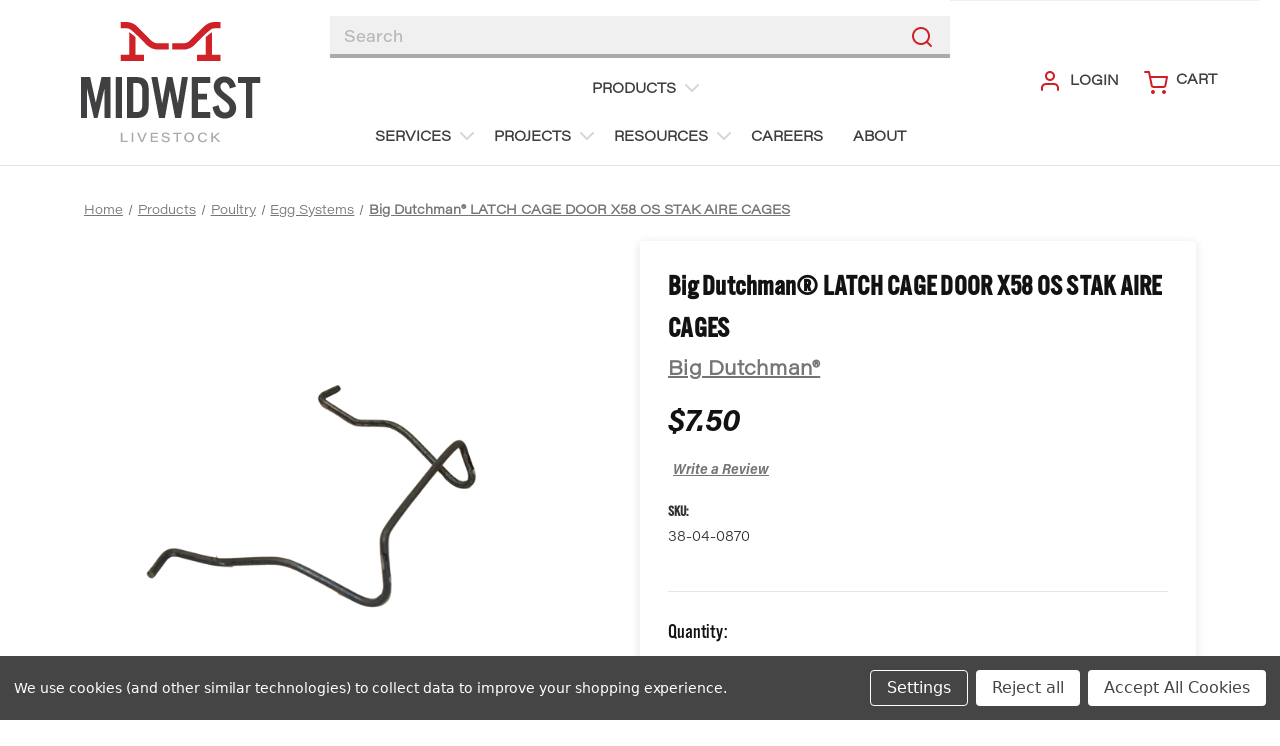

--- FILE ---
content_type: text/html; charset=UTF-8
request_url: https://www.midwestlivestock.com/big-dutchman-latch-cage-door-x58-os-stak-aire-cages/
body_size: 16139
content:


<!DOCTYPE html>
<html class="no-js" lang="en">
    <head>
        <script>(function(w,d,s,l,i){w[l]=w[l]||[];w[l].push({'gtm.start':
            new Date().getTime(),event:'gtm.js'});var f=d.getElementsByTagName(s)[0],
            j=d.createElement(s),dl=l!='dataLayer'?'&l='+l:'';j.async=true;j.src=
            'https://www.googletagmanager.com/gtm.js?id='+i+dl;f.parentNode.insertBefore(j,f);
            })(window,document,'script','dataLayer','GTM-TJ3JH67');</script>
        <title>Big Dutchman® LATCH CAGE DOOR X58 OS STAK AIRE CAGES - Midwest Livestock | Midwest Livestock Systems</title>
        <link rel="dns-prefetch preconnect" href="https://cdn11.bigcommerce.com/s-96u0aiulef" crossorigin><link rel="dns-prefetch preconnect" href="https://fonts.googleapis.com/" crossorigin><link rel="dns-prefetch preconnect" href="https://fonts.gstatic.com/" crossorigin>
        <meta property="product:price:amount" content="7.5" /><meta property="product:price:currency" content="USD" /><meta property="og:url" content="https://www.midwestlivestock.com/big-dutchman-latch-cage-door-x58-os-stak-aire-cages/" /><meta property="og:site_name" content="Midwest Livestock" /><link rel='canonical' href='https://www.midwestlivestock.com/big-dutchman-latch-cage-door-x58-os-stak-aire-cages/' /><meta name='platform' content='bigcommerce.stencil' /><meta property="og:type" content="product" />
<meta property="og:title" content="Big Dutchman® LATCH CAGE DOOR X58 OS STAK AIRE CAGES" />
<meta property="og:description" content="Midwest Livestock is your trusted supplier of livestock equipment and systems. We are experts in barn maintenance, equipment installation and construction. " />
<meta property="og:image" content="https://cdn11.bigcommerce.com/s-96u0aiulef/products/151/images/423/38-04-0870%252520-%252520Edited__32649.1764715406.386.513.png?c=1" />
<meta property="og:availability" content="instock" />
<meta property="pinterest:richpins" content="enabled" />
        
         

        <style type="text/css" media="screen, print">
            @font-face {
                font-family: "acumin-pro";
                src: url("https://cdn11.bigcommerce.com/s-96u0aiulef/content/acumin-pro.ttf");
            }
            @font-face {
                font-family: "acumin-pro-wide";
                src: url("https://cdn11.bigcommerce.com/s-96u0aiulef/content/acumin-pro-wide.ttf");
            }
            @font-face {
                font-family: "acumin-pro-wide-light";
                src: url("https://cdn11.bigcommerce.com/s-96u0aiulef/content/acumin-pro-wide-light.ttf");
            }
            @font-face {
                font-family: "acumin-pro-wide-extra-light";
                src: url("https://cdn11.bigcommerce.com/s-96u0aiulef/content/acumin-pro-wide-extra-light.ttf");
            }
            @font-face {
                font-family: "alt-gothic";
                src: url("https://cdn11.bigcommerce.com/s-96u0aiulef/content/alt-gothic-atf.ttf");
            }
            @font-face {
                font-family: "alt-gothic-thin";
                src: url("https://cdn11.bigcommerce.com/s-96u0aiulef/content/alt-gothic-atf-thin.ttf");
            }
            @font-face {
                font-family: "alt-gothic-normal";
                src: url("https://cdn11.bigcommerce.com/s-96u0aiulef/content/alt-gothic-normal.ttf");
            }
            @font-face {
                font-family: "AlternateGotNo3D";
                src: url("https://cdn11.bigcommerce.com/s-96u0aiulef/content/AlternateGotNo3D.ttf");
            }
        </style>
        <link href="https://cdn11.bigcommerce.com/s-96u0aiulef/product_images/logo.png?t&#x3D;1622063539" rel="shortcut icon">
        <meta name="viewport" content="width=device-width, initial-scale=1.0, maximum-scale=1.0,user-scalable=0">

        <script>
            document.documentElement.className = document.documentElement.className.replace('no-js', 'js');
        </script>

        <script>
    function browserSupportsAllFeatures() {
        return window.Promise
            && window.fetch
            && window.URL
            && window.URLSearchParams
            && window.WeakMap
            // object-fit support
            && ('objectFit' in document.documentElement.style);
    }

    function loadScript(src) {
        var js = document.createElement('script');
        js.src = src;
        js.onerror = function () {
            console.error('Failed to load polyfill script ' + src);
        };
        document.head.appendChild(js);
    }

    if (!browserSupportsAllFeatures()) {
        loadScript('https://cdn11.bigcommerce.com/s-96u0aiulef/stencil/9b6e1000-bcf6-013e-1ed8-3ebcaa9fade0/e/a0385f40-b8d0-013e-3a79-6acf415b35d1/dist/theme-bundle.polyfills.js');
    }
</script>

        <script>
            window.lazySizesConfig = window.lazySizesConfig || {};
            window.lazySizesConfig.loadMode = 1;
        </script>
        <script async src="https://cdn11.bigcommerce.com/s-96u0aiulef/stencil/9b6e1000-bcf6-013e-1ed8-3ebcaa9fade0/e/a0385f40-b8d0-013e-3a79-6acf415b35d1/dist/theme-bundle.head_async.js"></script>

        <script src="https://ajax.googleapis.com/ajax/libs/webfont/1.6.26/webfont.js"></script>

        <script>
            WebFont.load({
                custom: {
                    families: ['Karla', 'Roboto', 'Source Sans Pro']
                },
                classes: false
            });
        </script>

        <link href="https://fonts.googleapis.com/css?family=Montserrat:700,500,&display=swap" rel="stylesheet">
        <link data-stencil-stylesheet href="https://cdn11.bigcommerce.com/s-96u0aiulef/stencil/9b6e1000-bcf6-013e-1ed8-3ebcaa9fade0/e/a0385f40-b8d0-013e-3a79-6acf415b35d1/css/theme-1fff5690-dac4-013e-67a8-46fdd62796eb.css" rel="stylesheet">

        
<script src="https://www.google.com/recaptcha/api.js" async defer></script>
<script>window.consentManagerStoreConfig = function () { return {"storeName":"Midwest Livestock","privacyPolicyUrl":"","writeKey":null,"improvedConsentManagerEnabled":true,"AlwaysIncludeScriptsWithConsentTag":true}; };</script>
<script type="text/javascript" src="https://cdn11.bigcommerce.com/shared/js/bodl-consent-32a446f5a681a22e8af09a4ab8f4e4b6deda6487.js" integrity="sha256-uitfaufFdsW9ELiQEkeOgsYedtr3BuhVvA4WaPhIZZY=" crossorigin="anonymous" defer></script>
<script type="text/javascript" src="https://cdn11.bigcommerce.com/shared/js/storefront/consent-manager-config-3013a89bb0485f417056882e3b5cf19e6588b7ba.js" defer></script>
<script type="text/javascript" src="https://cdn11.bigcommerce.com/shared/js/storefront/consent-manager-08633fe15aba542118c03f6d45457262fa9fac88.js" defer></script>
<script type="text/javascript">
var BCData = {"product_attributes":{"sku":"38-04-0870","upc":null,"mpn":"38-04-0870","gtin":null,"weight":null,"base":true,"image":null,"price":{"without_tax":{"formatted":"$7.50","value":7.5,"currency":"USD"},"tax_label":"Tax"},"stock":null,"instock":true,"stock_message":null,"purchasable":true,"purchasing_message":null,"call_for_price_message":null}};
</script>
<script type="quoteninja-results"></script><script data-bc-cookie-consent="3" type="text/plain">!function(){var e=window.location.search;if(e&&e.length>1&&localStorage){var o,t,l,i=e.slice(1).split("&");for(o=0;o<i.length;o++)l=(t=i[o].split("="))[1],"gclid"!==(t=t[0].toLowerCase())&&"msclkid"!==t&&"wbraid"!==t&&0!==t.indexOf("utm")||localStorage.setItem(t,decodeURIComponent(l))}}();</script>
<script nonce="">
(function () {
    var xmlHttp = new XMLHttpRequest();

    xmlHttp.open('POST', 'https://bes.gcp.data.bigcommerce.com/nobot');
    xmlHttp.setRequestHeader('Content-Type', 'application/json');
    xmlHttp.send('{"store_id":"1001273824","timezone_offset":"-6.0","timestamp":"2026-02-03T18:38:28.47272400Z","visit_id":"75c3a8f6-7e29-44e6-97e7-278f284ab628","channel_id":1}');
})();
</script>

    </head>
    <body>
        <svg data-src="https://cdn11.bigcommerce.com/s-96u0aiulef/stencil/9b6e1000-bcf6-013e-1ed8-3ebcaa9fade0/e/a0385f40-b8d0-013e-3a79-6acf415b35d1/img/icon-sprite.svg" class="icons-svg-sprite"></svg>

        <a href="#main-content" class="skip-to-main-link">Skip to main content</a>
<header class="header" role="banner">
    <div class="header-layout">
            <div class="header-logo header-logo--center">
                <a href="https://www.midwestlivestock.com/">
  <svg class="icon-Midwest-Livestock-logo"><use xlink:href="#icon-Midwest-Livestock-logo"></use></svg>
</a>
            </div>
    
        <div class="navPages-container" id="menu" data-menu>
            <nav class="navPages">
    <div class="navPages-quickSearch">
        <div class="container">
    <form class="form" onsubmit="return false" data-url="/search.php" data-quick-search-form>
        <fieldset class="form-fieldset">
            <div class="form-field">
                <label class="is-srOnly" for="">Search</label>
                <input class="form-input"
                       data-search-quick
                       name=""
                       id=""
                       data-error-message="Search field cannot be empty."
                       placeholder="Search"
                       autocomplete="off"
                >
            </div>
        </fieldset>
        <button class="search-input-btn">
            <i class="icon">
                <svg>
                    <use xmlns:xlink="http://www.w3.org/1999/xlink" xlink:href="#icon-search--red"></use>
                </svg>
            </i>
        </button>
    </form>
    <section class="quickSearchResults" data-bind="html: results"></section>
    <p role="status"
       aria-live="polite"
       class="aria-description--hidden"
       data-search-aria-message-predefined-text="product results for"
    ></p>
</div>
    </div>
    <ul class="navPages-list">
            <li class="navPages-item products">
                    <a class="navPages-action has-subMenu activePage" href="https://www.midwestlivestock.com/products/" data-collapsible="navPages-24">
    Products <i class="icon navPages-action-moreIcon" aria-hidden="true"><svg><use xlink:href="#icon-chevron-down" /></svg></i>
</a>
<div class="navPage-subMenu" id="navPages-24" aria-hidden="true" tabindex="-1">
    <ul class="navPage-subMenu-list">
            <li class="navPage-subMenu-item">
                    <a
                        class="navPage-subMenu-action navPages-action has-subMenu"
                        href="https://www.midwestlivestock.com/products/poultry/"
                        data-collapsible="navPages-26"
                        data-collapsible-disabled-breakpoint="medium"
                        data-collapsible-disabled-state="open"
                        data-collapsible-enabled-state="closed">
                        <span>Poultry</span> <i class="icon navPages-action-moreIcon" aria-hidden="true"><svg><use xlink:href="#icon-chevron-down" /></svg></i>
                    </a>
                    <ul class="navPage-childList" id="navPages-26">
                        <li class="navPage-childList-item">
                            <a class="navPage-childList-action navPages-action" href="https://www.midwestlivestock.com/products/poultry/cooling-and-ventilation-systems/">Cooling and Ventilation Systems</a>
                        </li>
                        <li class="navPage-childList-item">
                            <a class="navPage-childList-action navPages-action" href="https://www.midwestlivestock.com/products/poultry/curtain-systems/">Curtain Systems</a>
                        </li>
                        <li class="navPage-childList-item">
                            <a class="navPage-childList-action navPages-action" href="https://www.midwestlivestock.com/products/poultry/egg-systems/">Egg Systems</a>
                        </li>
                        <li class="navPage-childList-item">
                            <a class="navPage-childList-action navPages-action" href="https://www.midwestlivestock.com/products/poultry/electrical-motors-and-accessories/">Electrical, Motors and Accessories</a>
                        </li>
                        <li class="navPage-childList-item">
                            <a class="navPage-childList-action navPages-action" href="https://www.midwestlivestock.com/products/poultry/feeders-and-feed-systems/">Feeders and Feed Systems</a>
                        </li>
                        <li class="navPage-childList-item">
                            <a class="navPage-childList-action navPages-action" href="https://www.midwestlivestock.com/products/poultry/heaters-and-parts/">Heaters and Parts</a>
                        </li>
                        <li class="navPage-childList-item">
                            <a class="navPage-childList-action navPages-action" href="https://www.midwestlivestock.com/products/poultry/manure-handling/">Manure Handling</a>
                        </li>
                        <li class="navPage-childList-item">
                            <a class="navPage-childList-action navPages-action" href="https://www.midwestlivestock.com/products/poultry/plumbing-and-water-systems/">Plumbing and Water Systems</a>
                        </li>
                        <li class="navPage-childList-item">
                            <a class="navPage-childList-action navPages-action" href="https://www.midwestlivestock.com/products/poultry/miscellaneous/">Miscellaneous</a>
                        </li>
                    </ul>
            </li>
            <li class="navPage-subMenu-item">
                    <a
                        class="navPage-subMenu-action navPages-action has-subMenu"
                        href="https://www.midwestlivestock.com/products/swine/"
                        data-collapsible="navPages-27"
                        data-collapsible-disabled-breakpoint="medium"
                        data-collapsible-disabled-state="open"
                        data-collapsible-enabled-state="closed">
                        <span>Swine</span> <i class="icon navPages-action-moreIcon" aria-hidden="true"><svg><use xlink:href="#icon-chevron-down" /></svg></i>
                    </a>
                    <ul class="navPage-childList" id="navPages-27">
                        <li class="navPage-childList-item">
                            <a class="navPage-childList-action navPages-action" href="https://www.midwestlivestock.com/products/swine/cooling-systems/">Cooling and Ventilation Systems</a>
                        </li>
                        <li class="navPage-childList-item">
                            <a class="navPage-childList-action navPages-action" href="https://www.midwestlivestock.com/products/swine/curtain-systems/">Curtain Systems</a>
                        </li>
                        <li class="navPage-childList-item">
                            <a class="navPage-childList-action navPages-action" href="https://www.midwestlivestock.com/products/swine/electrical-and-motors/">Electrical, Motors and Accessories</a>
                        </li>
                        <li class="navPage-childList-item">
                            <a class="navPage-childList-action navPages-action" href="https://www.midwestlivestock.com/products/swine/feeders-and-feed-systems/">Feeders and Feed Systems</a>
                        </li>
                        <li class="navPage-childList-item">
                            <a class="navPage-childList-action navPages-action" href="https://www.midwestlivestock.com/products/swine/heaters-and-parts/">Heaters and Parts</a>
                        </li>
                        <li class="navPage-childList-item">
                            <a class="navPage-childList-action navPages-action" href="https://www.midwestlivestock.com/products/swine/manure-handling/">Manure Handling</a>
                        </li>
                        <li class="navPage-childList-item">
                            <a class="navPage-childList-action navPages-action" href="https://www.midwestlivestock.com/products/swine/plumbing-and-water-systems/">Plumbing and Water Systems</a>
                        </li>
                        <li class="navPage-childList-item">
                            <a class="navPage-childList-action navPages-action" href="https://www.midwestlivestock.com/products/swine/miscellaneous/">Miscellaneous</a>
                        </li>
                    </ul>
            </li>
    </ul>
</div>
            </li>
    </ul>
    <ul class="navPages-list navPages-list--pages">
                    <li class="navPages-item navPages-item--pages">
                        <a class="navPages-action has-subMenu" href="https://www.midwestlivestock.com/services/" data-collapsible="navPages-1">
    Services <i class="icon navPages-action-moreIcon" aria-hidden="true"><svg><use xlink:href="#icon-chevron-down" /></svg></i>
</a>
<div class="navPage-subMenu navPage-subMenu--pages" id="navPages-1" aria-hidden="true" tabindex="-1">
    <ul class="navPage-subMenu-list">
            <li class="navPage-subMenu-item">
                    <a class="navPage-subMenu-action navPages-action" href="https://www.midwestlivestock.com/dairy-services/">Dairy Services</a>
            </li>
            <li class="navPage-subMenu-item">
                    <a class="navPage-subMenu-action navPages-action" href="https://www.midwestlivestock.com/poultry-services/">Poultry Services</a>
            </li>
            <li class="navPage-subMenu-item">
                    <a class="navPage-subMenu-action navPages-action" href="https://www.midwestlivestock.com/swine-services/">Swine Services</a>
            </li>
    </ul>
</div>
                    </li>
                    <li class="navPages-item navPages-item--pages">
                        <a class="navPages-action has-subMenu" href="https://www.midwestlivestock.com/projects/" data-collapsible="navPages-2">
    Projects <i class="icon navPages-action-moreIcon" aria-hidden="true"><svg><use xlink:href="#icon-chevron-down" /></svg></i>
</a>
<div class="navPage-subMenu navPage-subMenu--pages" id="navPages-2" aria-hidden="true" tabindex="-1">
    <ul class="navPage-subMenu-list">
            <li class="navPage-subMenu-item">
                    <a class="navPage-subMenu-action navPages-action" href="https://www.midwestlivestock.com/poultry-division/">Poultry Division</a>
            </li>
            <li class="navPage-subMenu-item">
                    <a class="navPage-subMenu-action navPages-action" href="https://www.midwestlivestock.com/swine-division/">Swine Division</a>
            </li>
            <li class="navPage-subMenu-item">
                    <a class="navPage-subMenu-action navPages-action" href="https://www.midwestlivestock.com/dairy-division/">Dairy Division</a>
            </li>
    </ul>
</div>
                    </li>
                    <li class="navPages-item navPages-item--pages">
                        <a class="navPages-action has-subMenu" href="https://www.midwestlivestock.com/resources/" data-collapsible="navPages-3">
    Resources <i class="icon navPages-action-moreIcon" aria-hidden="true"><svg><use xlink:href="#icon-chevron-down" /></svg></i>
</a>
<div class="navPage-subMenu navPage-subMenu--pages" id="navPages-3" aria-hidden="true" tabindex="-1">
    <ul class="navPage-subMenu-list">
            <li class="navPage-subMenu-item">
                    <a class="navPage-subMenu-action navPages-action" href="https://www.midwestlivestock.com/catalog/">Catalog</a>
            </li>
            <li class="navPage-subMenu-item">
                    <a class="navPage-subMenu-action navPages-action" href="https://www.midwestlivestock.com/credit-application/">Credit Application</a>
            </li>
            <li class="navPage-subMenu-item">
                    <a class="navPage-subMenu-action navPages-action" href="https://www.midwestlivestock.com/vendors/">Vendors</a>
            </li>
    </ul>
</div>
                    </li>
                    <li class="navPages-item navPages-item--pages">
                        <a class="navPages-action" href="https://www.midwestlivestock.com/careers/">Careers</a>
                    </li>
                    <li class="navPages-item navPages-item--pages">
                        <a class="navPages-action" href="/about-us/">About</a>
                    </li>
    </ul>
</nav>
        </div>
    
        <div class="navUser-container">
            <nav class="navUser">
    
    <ul class="navUser-section navUser-section--alt">
        <li class="navUser-item navUser-item--mobileMenu-toggle">
            <a href="#" class="mobileMenu-toggle" data-mobile-menu-toggle="menu">
                <span class="mobileMenu-toggleIcon">Toggle menu</span>
            </a>
        </li>
        <li class="navUser-item navUser-item--mobileSearchToggle">
            <button class="mobileSearch-toggle">
                <i class="icon">
                    <svg>
                        <use xmlns:xlink="http://www.w3.org/1999/xlink" xlink:href="#icon-search--red"></use>
                    </svg>
                </i>
            </button>
        </li>
        <li class="navUser-item">
            <a class="navUser-action navUser-item--compare" href="/compare" data-compare-nav>Compare <span class="countPill countPill--positive countPill--alt"></span></a>
        </li>
        <li class="navUser-item">
            <a class="navUser-action navUser-action--quickSearch" href="#" data-search="quickSearch" aria-controls="quickSearch" aria-expanded="false">
                Search
            </a>
        </li>
        <li class="navUser-item navUser-item--account">
                <a class="navUser-action" href="/login.php">
                    <i class="icon">
                        <svg>
                            <use xmlns:xlink="http://www.w3.org/1999/xlink" xlink:href="#icon-account"></use>
                        </svg>
                    </i>
                    Login
                </a>
        </li>
        <li class="navUser-item navUser-item--cart">
            <a
                class="navUser-action"
                data-cart-preview
                data-dropdown="cart-preview-dropdown"
                data-options="align:right"
                href="/cart.php">
                <i class="icon">
                    <svg>
                        <use xmlns:xlink="http://www.w3.org/1999/xlink" xlink:href="#icon-cart"></use>
                    </svg>
                </i>
                <span class="navUser-item-cartLabel">
                    Cart
                </span> 
                <span class="countPill cart-quantity"></span>
            </a>

            <div class="dropdown-menu" id="cart-preview-dropdown" data-dropdown-content aria-hidden="true"></div>
        </li>
    </ul>
    <div class="dropdown dropdown--quickSearch" id="quickSearch" aria-hidden="true" tabindex="-1" data-prevent-quick-search-close>
        <div class="container">
    <form class="form" onsubmit="return false" data-url="/search.php" data-quick-search-form>
        <fieldset class="form-fieldset">
            <div class="form-field">
                <label class="is-srOnly" for="">Search</label>
                <input class="form-input"
                       data-search-quick
                       name=""
                       id=""
                       data-error-message="Search field cannot be empty."
                       placeholder="Search"
                       autocomplete="off"
                >
            </div>
        </fieldset>
        <button class="search-input-btn">
            <i class="icon">
                <svg>
                    <use xmlns:xlink="http://www.w3.org/1999/xlink" xlink:href="#icon-search--red"></use>
                </svg>
            </i>
        </button>
    </form>
    <section class="quickSearchResults" data-bind="html: results"></section>
    <p role="status"
       aria-live="polite"
       class="aria-description--hidden"
       data-search-aria-message-predefined-text="product results for"
    ></p>
</div>
    </div>
</nav>
        </div>
    </div>
</header>
<div data-content-region="header_bottom--global"></div>
<div data-content-region="header_bottom"></div>
        <main class="body" id='main-content' role='main' data-currency-code="USD">
     
    <div class="container">
        
    <nav aria-label="Breadcrumb">
    <ol class="breadcrumbs" itemscope itemtype="http://schema.org/BreadcrumbList">
                        <li class="breadcrumb " itemprop="itemListElement" itemscope itemtype="http://schema.org/ListItem">
                            <a class="breadcrumb-label"
                            itemprop="item"
                            href="https://www.midwestlivestock.com/"
                            
                            >
                                <span itemprop="name">Home</span>
                            </a>
                            <meta itemprop="position" content="1" />
                        </li>
                        <li class="breadcrumb " itemprop="itemListElement" itemscope itemtype="http://schema.org/ListItem">
                            <a class="breadcrumb-label"
                            itemprop="item"
                            href="https://www.midwestlivestock.com/products/"
                            
                            >
                                <span itemprop="name">Products</span>
                            </a>
                            <meta itemprop="position" content="2" />
                        </li>
                        <li class="breadcrumb " itemprop="itemListElement" itemscope itemtype="http://schema.org/ListItem">
                            <a class="breadcrumb-label"
                            itemprop="item"
                            href="https://www.midwestlivestock.com/products/poultry/"
                            
                            >
                                <span itemprop="name">Poultry</span>
                            </a>
                            <meta itemprop="position" content="3" />
                        </li>
                        <li class="breadcrumb " itemprop="itemListElement" itemscope itemtype="http://schema.org/ListItem">
                            <a class="breadcrumb-label"
                            itemprop="item"
                            href="https://www.midwestlivestock.com/products/poultry/egg-systems/"
                            
                            >
                                <span itemprop="name">Egg Systems</span>
                            </a>
                            <meta itemprop="position" content="4" />
                        </li>
                        <li class="breadcrumb is-active" itemprop="itemListElement" itemscope itemtype="http://schema.org/ListItem">
                            <a class="breadcrumb-label"
                            itemprop="item"
                            href="https://www.midwestlivestock.com/big-dutchman-latch-cage-door-x58-os-stak-aire-cages/"
                            aria-current="page"
                            >
                                <span itemprop="name">Big Dutchman® LATCH CAGE DOOR X58 OS STAK AIRE CAGES</span>
                            </a>
                            <meta itemprop="position" content="5" />
                        </li>
    </ol>
</nav>


    <div itemscope itemtype="http://schema.org/Product" class="product">
        <div class="productView" >

    <section class="productView-images" data-image-gallery>
        <span
    data-carousel-content-change-message
    class="aria-description--hidden"
    aria-live="polite" 
    role="status"></span>
        <figure class="productView-image"
                data-image-gallery-main
                data-zoom-image="https://cdn11.bigcommerce.com/s-96u0aiulef/images/stencil/1280x1280/products/151/423/38-04-0870%2520-%2520Edited__32649.1764715406.png?c=1"
                >
            <div class="productView-img-container">
                    <a href="https://cdn11.bigcommerce.com/s-96u0aiulef/images/stencil/1280x1280/products/151/423/38-04-0870%2520-%2520Edited__32649.1764715406.png?c=1"
                        target="_blank" itemprop="image">
                <img src="https://cdn11.bigcommerce.com/s-96u0aiulef/images/stencil/500x659/products/151/423/38-04-0870%2520-%2520Edited__32649.1764715406.png?c=1" alt="Big Dutchman® LATCH CAGE DOOR X58 OS STAK AIRE CAGES" title="Big Dutchman® LATCH CAGE DOOR X58 OS STAK AIRE CAGES" data-sizes="auto"
    srcset="https://cdn11.bigcommerce.com/s-96u0aiulef/images/stencil/80w/products/151/423/38-04-0870%2520-%2520Edited__32649.1764715406.png?c=1"
data-srcset="https://cdn11.bigcommerce.com/s-96u0aiulef/images/stencil/80w/products/151/423/38-04-0870%2520-%2520Edited__32649.1764715406.png?c=1 80w, https://cdn11.bigcommerce.com/s-96u0aiulef/images/stencil/160w/products/151/423/38-04-0870%2520-%2520Edited__32649.1764715406.png?c=1 160w, https://cdn11.bigcommerce.com/s-96u0aiulef/images/stencil/320w/products/151/423/38-04-0870%2520-%2520Edited__32649.1764715406.png?c=1 320w, https://cdn11.bigcommerce.com/s-96u0aiulef/images/stencil/640w/products/151/423/38-04-0870%2520-%2520Edited__32649.1764715406.png?c=1 640w, https://cdn11.bigcommerce.com/s-96u0aiulef/images/stencil/960w/products/151/423/38-04-0870%2520-%2520Edited__32649.1764715406.png?c=1 960w, https://cdn11.bigcommerce.com/s-96u0aiulef/images/stencil/1280w/products/151/423/38-04-0870%2520-%2520Edited__32649.1764715406.png?c=1 1280w, https://cdn11.bigcommerce.com/s-96u0aiulef/images/stencil/1920w/products/151/423/38-04-0870%2520-%2520Edited__32649.1764715406.png?c=1 1920w, https://cdn11.bigcommerce.com/s-96u0aiulef/images/stencil/2560w/products/151/423/38-04-0870%2520-%2520Edited__32649.1764715406.png?c=1 2560w"

class="lazyload productView-image--default"

data-main-image />
                    </a>
            </div>
        </figure>
        <ul class="productView-thumbnails">
                <li class="productView-thumbnail">
                    <a
                        class="productView-thumbnail-link"
                        href="https://cdn11.bigcommerce.com/s-96u0aiulef/images/stencil/1280x1280/products/151/423/38-04-0870%20-%20Edited__32649.1764715406.png?c=1"
                        data-image-gallery-item
                        data-image-gallery-new-image-url="https://cdn11.bigcommerce.com/s-96u0aiulef/images/stencil/500x659/products/151/423/38-04-0870%20-%20Edited__32649.1764715406.png?c=1"
                        data-image-gallery-new-image-srcset="https://cdn11.bigcommerce.com/s-96u0aiulef/images/stencil/80w/products/151/423/38-04-0870%20-%20Edited__32649.1764715406.png?c=1 80w, https://cdn11.bigcommerce.com/s-96u0aiulef/images/stencil/160w/products/151/423/38-04-0870%20-%20Edited__32649.1764715406.png?c=1 160w, https://cdn11.bigcommerce.com/s-96u0aiulef/images/stencil/320w/products/151/423/38-04-0870%20-%20Edited__32649.1764715406.png?c=1 320w, https://cdn11.bigcommerce.com/s-96u0aiulef/images/stencil/640w/products/151/423/38-04-0870%20-%20Edited__32649.1764715406.png?c=1 640w, https://cdn11.bigcommerce.com/s-96u0aiulef/images/stencil/960w/products/151/423/38-04-0870%20-%20Edited__32649.1764715406.png?c=1 960w, https://cdn11.bigcommerce.com/s-96u0aiulef/images/stencil/1280w/products/151/423/38-04-0870%20-%20Edited__32649.1764715406.png?c=1 1280w, https://cdn11.bigcommerce.com/s-96u0aiulef/images/stencil/1920w/products/151/423/38-04-0870%20-%20Edited__32649.1764715406.png?c=1 1920w, https://cdn11.bigcommerce.com/s-96u0aiulef/images/stencil/2560w/products/151/423/38-04-0870%20-%20Edited__32649.1764715406.png?c=1 2560w"
                        data-image-gallery-zoom-image-url="https://cdn11.bigcommerce.com/s-96u0aiulef/images/stencil/1280x1280/products/151/423/38-04-0870%20-%20Edited__32649.1764715406.png?c=1"
                    >
                    <img src="https://cdn11.bigcommerce.com/s-96u0aiulef/images/stencil/50x50/products/151/423/38-04-0870%20-%20Edited__32649.1764715406.png?c=1" alt="Big Dutchman® LATCH CAGE DOOR X58 OS STAK AIRE CAGES" title="Big Dutchman® LATCH CAGE DOOR X58 OS STAK AIRE CAGES" data-sizes="auto"
    srcset="https://cdn11.bigcommerce.com/s-96u0aiulef/images/stencil/80w/products/151/423/38-04-0870%20-%20Edited__32649.1764715406.png?c=1"
data-srcset="https://cdn11.bigcommerce.com/s-96u0aiulef/images/stencil/80w/products/151/423/38-04-0870%20-%20Edited__32649.1764715406.png?c=1 80w, https://cdn11.bigcommerce.com/s-96u0aiulef/images/stencil/160w/products/151/423/38-04-0870%20-%20Edited__32649.1764715406.png?c=1 160w, https://cdn11.bigcommerce.com/s-96u0aiulef/images/stencil/320w/products/151/423/38-04-0870%20-%20Edited__32649.1764715406.png?c=1 320w, https://cdn11.bigcommerce.com/s-96u0aiulef/images/stencil/640w/products/151/423/38-04-0870%20-%20Edited__32649.1764715406.png?c=1 640w, https://cdn11.bigcommerce.com/s-96u0aiulef/images/stencil/960w/products/151/423/38-04-0870%20-%20Edited__32649.1764715406.png?c=1 960w, https://cdn11.bigcommerce.com/s-96u0aiulef/images/stencil/1280w/products/151/423/38-04-0870%20-%20Edited__32649.1764715406.png?c=1 1280w, https://cdn11.bigcommerce.com/s-96u0aiulef/images/stencil/1920w/products/151/423/38-04-0870%20-%20Edited__32649.1764715406.png?c=1 1920w, https://cdn11.bigcommerce.com/s-96u0aiulef/images/stencil/2560w/products/151/423/38-04-0870%20-%20Edited__32649.1764715406.png?c=1 2560w"

class="lazyload"

 />
                    </a>
                </li>
                <li class="productView-thumbnail">
                    <a
                        class="productView-thumbnail-link"
                        href="https://cdn11.bigcommerce.com/s-96u0aiulef/images/stencil/1280x1280/products/151/424/38-04-0870%20(2)%20-%20Edited__12109.1764715407.png?c=1"
                        data-image-gallery-item
                        data-image-gallery-new-image-url="https://cdn11.bigcommerce.com/s-96u0aiulef/images/stencil/500x659/products/151/424/38-04-0870%20(2)%20-%20Edited__12109.1764715407.png?c=1"
                        data-image-gallery-new-image-srcset="https://cdn11.bigcommerce.com/s-96u0aiulef/images/stencil/80w/products/151/424/38-04-0870%20(2)%20-%20Edited__12109.1764715407.png?c=1 80w, https://cdn11.bigcommerce.com/s-96u0aiulef/images/stencil/160w/products/151/424/38-04-0870%20(2)%20-%20Edited__12109.1764715407.png?c=1 160w, https://cdn11.bigcommerce.com/s-96u0aiulef/images/stencil/320w/products/151/424/38-04-0870%20(2)%20-%20Edited__12109.1764715407.png?c=1 320w, https://cdn11.bigcommerce.com/s-96u0aiulef/images/stencil/640w/products/151/424/38-04-0870%20(2)%20-%20Edited__12109.1764715407.png?c=1 640w, https://cdn11.bigcommerce.com/s-96u0aiulef/images/stencil/960w/products/151/424/38-04-0870%20(2)%20-%20Edited__12109.1764715407.png?c=1 960w, https://cdn11.bigcommerce.com/s-96u0aiulef/images/stencil/1280w/products/151/424/38-04-0870%20(2)%20-%20Edited__12109.1764715407.png?c=1 1280w, https://cdn11.bigcommerce.com/s-96u0aiulef/images/stencil/1920w/products/151/424/38-04-0870%20(2)%20-%20Edited__12109.1764715407.png?c=1 1920w, https://cdn11.bigcommerce.com/s-96u0aiulef/images/stencil/2560w/products/151/424/38-04-0870%20(2)%20-%20Edited__12109.1764715407.png?c=1 2560w"
                        data-image-gallery-zoom-image-url="https://cdn11.bigcommerce.com/s-96u0aiulef/images/stencil/1280x1280/products/151/424/38-04-0870%20(2)%20-%20Edited__12109.1764715407.png?c=1"
                    >
                    <img src="https://cdn11.bigcommerce.com/s-96u0aiulef/images/stencil/50x50/products/151/424/38-04-0870%20(2)%20-%20Edited__12109.1764715407.png?c=1" alt="Big Dutchman® LATCH CAGE DOOR X58 OS STAK AIRE CAGES" title="Big Dutchman® LATCH CAGE DOOR X58 OS STAK AIRE CAGES" data-sizes="auto"
    srcset="https://cdn11.bigcommerce.com/s-96u0aiulef/images/stencil/80w/products/151/424/38-04-0870%20(2)%20-%20Edited__12109.1764715407.png?c=1"
data-srcset="https://cdn11.bigcommerce.com/s-96u0aiulef/images/stencil/80w/products/151/424/38-04-0870%20(2)%20-%20Edited__12109.1764715407.png?c=1 80w, https://cdn11.bigcommerce.com/s-96u0aiulef/images/stencil/160w/products/151/424/38-04-0870%20(2)%20-%20Edited__12109.1764715407.png?c=1 160w, https://cdn11.bigcommerce.com/s-96u0aiulef/images/stencil/320w/products/151/424/38-04-0870%20(2)%20-%20Edited__12109.1764715407.png?c=1 320w, https://cdn11.bigcommerce.com/s-96u0aiulef/images/stencil/640w/products/151/424/38-04-0870%20(2)%20-%20Edited__12109.1764715407.png?c=1 640w, https://cdn11.bigcommerce.com/s-96u0aiulef/images/stencil/960w/products/151/424/38-04-0870%20(2)%20-%20Edited__12109.1764715407.png?c=1 960w, https://cdn11.bigcommerce.com/s-96u0aiulef/images/stencil/1280w/products/151/424/38-04-0870%20(2)%20-%20Edited__12109.1764715407.png?c=1 1280w, https://cdn11.bigcommerce.com/s-96u0aiulef/images/stencil/1920w/products/151/424/38-04-0870%20(2)%20-%20Edited__12109.1764715407.png?c=1 1920w, https://cdn11.bigcommerce.com/s-96u0aiulef/images/stencil/2560w/products/151/424/38-04-0870%20(2)%20-%20Edited__12109.1764715407.png?c=1 2560w"

class="lazyload"

 />
                    </a>
                </li>
        </ul>
    </section>

    <div class="productView-details--container">
        <section class="productView-details product-data">
            <div class="productView-product">
                <h1 class="productView-title" itemprop="name">Big Dutchman® LATCH CAGE DOOR X58 OS STAK AIRE CAGES</h1>
                    <h2 class="productView-brand" itemprop="brand" itemscope itemtype="http://schema.org/Brand">
                        <a href="https://www.midwestlivestock.com/big-dutchman/" itemprop="url"><span itemprop="name">Big Dutchman®</span></a>
                    </h2>
                <div class="productView-price">
                        <!-- <p>Call 402-223-5281 or email websales@midwestlivestock.com to order</p> -->
                        
        <div class="price-section price-section--withoutTax rrp-price--withoutTax" style="display: none;">
            MSRP:
            <span data-product-rrp-price-without-tax class="price price--rrp"> 
                
            </span>
        </div>
        <div class="price-section price-section--withoutTax non-sale-price--withoutTax" style="display: none;">
            Was:
            <span data-product-non-sale-price-without-tax class="price price--non-sale">
                
            </span>
        </div>
        <div class="price-section price-section--withoutTax" itemprop="offers" itemscope itemtype="http://schema.org/Offer">
            <span class="price-label" >
                
            </span>
            <span class="price-now-label" style="display: none;">
                Now:
            </span>

            <span data-product-price-without-tax class="price price--withoutTax">$7.50</span>
                <meta itemprop="availability" itemtype="http://schema.org/ItemAvailability"
                    content="http://schema.org/InStock">
                <meta itemprop="itemCondition" itemtype="http://schema.org/OfferItemCondition" content="http://schema.org/Condition">
                <meta itemprop="priceCurrency" content="USD">
                <meta itemprop="url" content="https://www.midwestlivestock.com/big-dutchman-latch-cage-door-x58-os-stak-aire-cages/">
                <div itemprop="priceSpecification" itemscope itemtype="http://schema.org/PriceSpecification">
                    <meta itemprop="price" content="7.5">
                    <meta itemprop="priceCurrency" content="USD">
                    <meta itemprop="valueAddedTaxIncluded" content="false">
                </div>
        </div>
         <div class="price-section price-section--saving price" style="display: none;">
                <span class="price">(You save</span>
                <span data-product-price-saved class="price price--saving">
                    
                </span>
                <span class="price">)</span>
         </div>
                </div>
                <div data-content-region="product_below_price"></div>
                <div class="productView-rating">
                        <a href="https://www.midwestlivestock.com/big-dutchman-latch-cage-door-x58-os-stak-aire-cages/"
                           class="productView-reviewLink productView-reviewLink--new"
                           data-reveal-id="modal-review-form"
                           role="button"
                        >
                           Write a Review
                        </a>
                        <div id="modal-review-form" class="modal" data-reveal>
    
    
    
    
    <div class="modal-header">
        <h2 class="modal-header-title">Write a Review</h2>
        <button class="modal-close"
        type="button"
        title="Close"
        
>
    <span class="aria-description--hidden">Close</span>
    <span aria-hidden="true">&#215;</span>
</button>
    </div>
    <div class="modal-body">
        <div class="writeReview-productDetails">
            <div class="writeReview-productImage-container">
                <img src="https://cdn11.bigcommerce.com/s-96u0aiulef/images/stencil/500x659/products/151/423/38-04-0870%2520-%2520Edited__32649.1764715406.png?c=1" alt="Big Dutchman® LATCH CAGE DOOR X58 OS STAK AIRE CAGES" title="Big Dutchman® LATCH CAGE DOOR X58 OS STAK AIRE CAGES" data-sizes="auto"
    srcset="https://cdn11.bigcommerce.com/s-96u0aiulef/images/stencil/80w/products/151/423/38-04-0870%2520-%2520Edited__32649.1764715406.png?c=1"
data-srcset="https://cdn11.bigcommerce.com/s-96u0aiulef/images/stencil/80w/products/151/423/38-04-0870%2520-%2520Edited__32649.1764715406.png?c=1 80w, https://cdn11.bigcommerce.com/s-96u0aiulef/images/stencil/160w/products/151/423/38-04-0870%2520-%2520Edited__32649.1764715406.png?c=1 160w, https://cdn11.bigcommerce.com/s-96u0aiulef/images/stencil/320w/products/151/423/38-04-0870%2520-%2520Edited__32649.1764715406.png?c=1 320w, https://cdn11.bigcommerce.com/s-96u0aiulef/images/stencil/640w/products/151/423/38-04-0870%2520-%2520Edited__32649.1764715406.png?c=1 640w, https://cdn11.bigcommerce.com/s-96u0aiulef/images/stencil/960w/products/151/423/38-04-0870%2520-%2520Edited__32649.1764715406.png?c=1 960w, https://cdn11.bigcommerce.com/s-96u0aiulef/images/stencil/1280w/products/151/423/38-04-0870%2520-%2520Edited__32649.1764715406.png?c=1 1280w, https://cdn11.bigcommerce.com/s-96u0aiulef/images/stencil/1920w/products/151/423/38-04-0870%2520-%2520Edited__32649.1764715406.png?c=1 1920w, https://cdn11.bigcommerce.com/s-96u0aiulef/images/stencil/2560w/products/151/423/38-04-0870%2520-%2520Edited__32649.1764715406.png?c=1 2560w"

class="lazyload"

 />
            </div>
            <h6 class="product-brand">Big Dutchman®</h6>
            <h5 class="product-title">Big Dutchman® LATCH CAGE DOOR X58 OS STAK AIRE CAGES</h5>
        </div>
        <form class="form writeReview-form" action="/postreview.php" method="post">
            <fieldset class="form-fieldset">
                <div class="form-field">
                    <label class="form-label" for="rating-rate">Rating
                        <small>Required</small>
                    </label>
                    <!-- Stars -->
                    <!-- TODO: Review Stars need to be componentised, both for display and input -->
                    <select id="rating-rate" class="form-select" name="revrating" data-input aria-required="true">
                        <option value="">Select Rating</option>
                                <option value="1">1 star (worst)</option>
                                <option value="2">2 stars</option>
                                <option value="3">3 stars (average)</option>
                                <option value="4">4 stars</option>
                                <option value="5">5 stars (best)</option>
                    </select>
                </div>

                <!-- Name -->
                    <div class="form-field" id="revfromname" data-validation="" >
    <label class="form-label" for="revfromname_input">Name
        <small>Required</small>
    </label>
    <input type="text"
           name="revfromname"
           id="revfromname_input"
           class="form-input"
           data-label="Name"
           data-input
           aria-required="true"
           
           
           
           
    >
</div>

                    <!-- Email -->
                        <div class="form-field" id="email" data-validation="" >
    <label class="form-label" for="email_input">Email
        <small>Required</small>
    </label>
    <input type="text"
           name="email"
           id="email_input"
           class="form-input"
           data-label="Email"
           data-input
           aria-required="true"
           
           
           
           
    >
</div>

                <!-- Review Subject -->
                <div class="form-field" id="revtitle" data-validation="" >
    <label class="form-label" for="revtitle_input">Review Subject
        <small>Required</small>
    </label>
    <input type="text"
           name="revtitle"
           id="revtitle_input"
           class="form-input"
           data-label="Review Subject"
           data-input
           aria-required="true"
           
           
           
           
    >
</div>

                <!-- Comments -->
                <div class="form-field" id="revtext" data-validation="">
    <label class="form-label" for="revtext_input">Comments
            <small>Required</small>
    </label>
    <textarea name="revtext"
              id="revtext_input"
              data-label="Comments"
              rows=""
              aria-required="true"
              data-input
              class="form-input"
              
    >
        
    </textarea>
</div>

                <div class="g-recaptcha" data-sitekey="6LcjX0sbAAAAACp92-MNpx66FT4pbIWh-FTDmkkz"></div><br/>

                <div class="form-field">
                    <input type="submit" class="button button--primary"
                           value="Submit Review">
                </div>
                <input type="hidden" name="product_id" value="151">
                <input type="hidden" name="action" value="post_review">
                
            </fieldset>
        </form>
    </div>
</div>
                </div>
                
                <dl class="productView-info">
                    <dt class="productView-info-name sku-label">SKU:</dt>
                    <dd class="productView-info-value" data-product-sku itemprop="sku">38-04-0870</dd>
                    <dt class="productView-info-name upc-label" style="display: none;">UPC:</dt>
                    <dd class="productView-info-value" data-product-upc></dd>
                        <meta itemprop="mpn" content="38-04-0870" />
                        
    
                        <div class="productView-info-bulkPricing">
                                                    </div>
    
                </dl>
            </div>
        </section>
    
        <section class="productView-details product-options">
            <div class="productView-options">
                <form class="form" method="post" action="https://www.midwestlivestock.com/cart.php" enctype="multipart/form-data"
                      data-cart-item-add>
                    <input type="hidden" name="action" value="add">
                    <input type="hidden" name="product_id" value="151"/>
                    <div data-product-option-change style="display:none;">
                        
                    </div>
                    <div class="form-field form-field--stock u-hiddenVisually">
                        <label class="form-label form-label--alternate">
                            Current Stock:
                            <span data-product-stock></span>
                        </label>
                    </div>
                    <div id="add-to-cart-wrapper" >
        <div class="form-field form-field--increments">
            <label class="form-label form-label--alternate"
                   for="qty[]">Quantity:</label>
                <div class="form-increment" data-quantity-change>
                    <button class="button button--icon" data-action="dec">
                        <span class="is-srOnly">Decrease Quantity of undefined</span>
                        <i class="icon" aria-hidden="true">
                            <svg>
                                <use xlink:href="#icon-keyboard-arrow-down"/>
                            </svg>
                        </i>
                    </button>
                    <input class="form-input form-input--incrementTotal"
                           id="qty[]"
                           name="qty[]"
                           type="tel"
                           value="1"
                           data-quantity-min="0"
                           data-quantity-max="0"
                           min="1"
                           pattern="[0-9]*"
                           aria-live="polite">
                    <button class="button button--icon" data-action="inc">
                        <span class="is-srOnly">Increase Quantity of undefined</span>
                        <i class="icon" aria-hidden="true">
                            <svg>
                                <use xlink:href="#icon-keyboard-arrow-up"/>
                            </svg>
                        </i>
                    </button>
                </div>
        </div>

    <div class="alertBox productAttributes-message" style="display:none">
        <div class="alertBox-column alertBox-icon">
            <icon glyph="ic-success" class="icon" aria-hidden="true"><svg xmlns="http://www.w3.org/2000/svg" width="24" height="24" viewBox="0 0 24 24"><path d="M12 2C6.48 2 2 6.48 2 12s4.48 10 10 10 10-4.48 10-10S17.52 2 12 2zm1 15h-2v-2h2v2zm0-4h-2V7h2v6z"></path></svg></icon>
        </div>
        <p class="alertBox-column alertBox-message"></p>
    </div>
        <div class="form-action custom-atc-container">
          <div class="form-action--inner custom-add-to-cart-button">
            <input
                    id="form-action-addToCart"
                    class="addToCart button button--primary button--small card-figcaption-button"
                    type="submit"
                    value=""
            >
            <div class="cart-icon-container">
                <i class="icon icon-cart" aria-hidden="true">
                    <svg>
                        <use xmlns:xlink="http://www.w3.org/1999/xlink" xlink:href="#icon-cart--white"></use>
                    </svg>
                </i>
                <span>
                    Add to Cart
                </span>
            </div>
          </div>
        </div>
</div>
                </form>
                    <form action="https://www.midwestlivestock.com/wishlist.php?action&#x3D;add&amp;product_id&#x3D;151" class="form form-wishlist form-action" data-wishlist-add method="post">
    <a aria-controls="wishlist-dropdown"
       aria-expanded="false"
       class="button dropdown-menu-button"
       data-dropdown="wishlist-dropdown"
       href="#"
    >
        <span>Add to Wish List</span>
        <i aria-hidden="true" class="icon">
            <svg>
                <use xlink:href="#icon-chevron-down" />
            </svg>
        </i>
    </a>
    <ul aria-hidden="true" class="dropdown-menu" data-dropdown-content id="wishlist-dropdown">
        <li>
            <input class="button" type="submit" value="Add to My Wish List">
        </li>
        <li>
            <a data-wishlist class="button" href="/wishlist.php?action=addwishlist&product_id=151">Create New Wish List</a>
        </li>
    </ul>
</form>
            </div>
                
    
    <div>
        <ul class="socialLinks">
                <li class="socialLinks-item socialLinks-item--facebook">
                    <a class="socialLinks__link icon icon--facebook"
                       title="Facebook"
                       href="https://facebook.com/sharer/sharer.php?u=https%3A%2F%2Fwww.midwestlivestock.com%2Fbig-dutchman-latch-cage-door-x58-os-stak-aire-cages%2F"
                       target="_blank"
                       rel="noopener"
                       
                    >
                        <span class="aria-description--hidden">Facebook</span>
                        <svg>
                            <use xlink:href="#icon-facebook"/>
                        </svg>
                    </a>
                </li>
                <li class="socialLinks-item socialLinks-item--email">
                    <a class="socialLinks__link icon icon--email"
                       title="Email"
                       href="mailto:?subject=Big%20Dutchman%C2%AE%20LATCH%20CAGE%20DOOR%20X58%20OS%20STAK%20AIRE%20CAGES%20-%20Midwest%20Livestock&amp;body=https%3A%2F%2Fwww.midwestlivestock.com%2Fbig-dutchman-latch-cage-door-x58-os-stak-aire-cages%2F"
                       target="_self"
                       rel="noopener"
                       
                    >
                        <span class="aria-description--hidden">Email</span>
                        <svg>
                            <use xlink:href="#icon-envelope"/>
                        </svg>
                    </a>
                </li>
                <li class="socialLinks-item socialLinks-item--print">
                    <a class="socialLinks__link icon icon--print"
                       title="Print"
                       onclick="window.print();return false;"
                       
                    >
                        <span class="aria-description--hidden">Print</span>
                        <svg>
                            <use xlink:href="#icon-print"/>
                        </svg>
                    </a>
                </li>
                <li class="socialLinks-item socialLinks-item--twitter">
                    <a class="socialLinks__link icon icon--twitter"
                       href="https://twitter.com/intent/tweet/?text=Big%20Dutchman%C2%AE%20LATCH%20CAGE%20DOOR%20X58%20OS%20STAK%20AIRE%20CAGES%20-%20Midwest%20Livestock&amp;url=https%3A%2F%2Fwww.midwestlivestock.com%2Fbig-dutchman-latch-cage-door-x58-os-stak-aire-cages%2F"
                       target="_blank"
                       rel="noopener"
                       title="Twitter"
                       
                    >
                        <span class="aria-description--hidden">Twitter</span>
                        <svg>
                            <use xlink:href="#icon-twitter"/>
                        </svg>
                    </a>
                </li>
                <li class="socialLinks-item socialLinks-item--pinterest">
                    <a class="socialLinks__link icon icon--pinterest"
                       title="Pinterest"
                       href="https://pinterest.com/pin/create/button/?url=https%3A%2F%2Fwww.midwestlivestock.com%2Fbig-dutchman-latch-cage-door-x58-os-stak-aire-cages%2F&amp;description=Big%20Dutchman%C2%AE%20LATCH%20CAGE%20DOOR%20X58%20OS%20STAK%20AIRE%20CAGES%20-%20Midwest%20Livestock"
                       target="_blank"
                       rel="noopener"
                       
                    >
                        <span class="aria-description--hidden">Pinterest</span>
                        <svg>
                            <use xlink:href="#icon-pinterest"/>
                        </svg>
                    </a>
                                    </li>
        </ul>
    </div>
        </section>
    </div>

    <article class="productView-description" itemprop="description">
            <ul class="tabs" data-tab>
        <li class="tab is-active">
            <a class="tab-title" href="#tab-description">Description</a>
        </li>
</ul>
<div class="tabs-contents">
        <div class="tab-content is-active" id="tab-description">
            <h3>Big Dutchman® LATCH CAGE DOOR X58 OS STAK AIRE CAGES</h3><h4>Metal cage door latch for Stak Aire cages.</h4>
        </div>
       <div class="tab-content" id="tab-reviews">
                  </div>
</div>
    </article>
</div>

<div id="previewModal" class="modal modal--large" data-reveal>
    <button class="modal-close"
        type="button"
        title="Close"
        
>
    <span class="aria-description--hidden">Close</span>
    <span aria-hidden="true">&#215;</span>
</button>
    <div class="modal-content"></div>
    <div class="loadingOverlay"></div>
</div>

        <div data-content-region="product_below_content"></div>



        <div class="product-tabs">
            <ul class="tabs" data-tab role="tablist">
        <li class="tab is-active" role="presentational">
            <a class="tab-title" href="#tab-related" role="tab" tabindex="0" aria-selected="true" controls="tab-related">Related Products</a>
        </li>
</ul>

<div class="tabs-contents">
    <div role="tabpanel" aria-hidden="false" class="tab-content has-jsContent is-active" id="tab-related">
            <section class="productCarousel"
    data-list-name=""
    data-slick='{
        "infinite": false,
        "mobileFirst": true,
        "slidesToShow": 2,
        "slidesToScroll": 2,
        "slide": "[data-product-slide]",
        "responsive": [
            {
                "breakpoint": 800,
                "settings": {
                    "slidesToShow": 4,
                    "slidesToScroll": 4
                }
            },
            {
                "breakpoint": 550,
                "settings": {
                    "slidesToShow": 3,
                    "slidesToScroll": 3
                }
            }
        ]
    }'
>
    <div data-product-slide class="productCarousel-slide">
        <article
    class="card
    "
    data-test="card-208"
>
    <figure class="card-figure">
        <a href="https://www.midwestlivestock.com/big-dutchman-fastner-orange-f-cage-front-avech-cages/"
           class="card-figure__link"
           aria-label="Big Dutchman® FASTNER ORANGE F/CAGE FRONT AVECH CAGES,$0.21
"
           
        >
            <div class="card-img-container">
                <img src="https://cdn11.bigcommerce.com/s-96u0aiulef/images/stencil/500x659/products/208/478/83-07-0650%2520-%2520Edited__37364.1764715488.png?c=1" alt="Big Dutchman® FASTNER ORANGE F/CAGE FRONT AVECH CAGES" title="Big Dutchman® FASTNER ORANGE F/CAGE FRONT AVECH CAGES" data-sizes="auto"
    srcset="https://cdn11.bigcommerce.com/s-96u0aiulef/images/stencil/80w/products/208/478/83-07-0650%2520-%2520Edited__37364.1764715488.png?c=1"
data-srcset="https://cdn11.bigcommerce.com/s-96u0aiulef/images/stencil/80w/products/208/478/83-07-0650%2520-%2520Edited__37364.1764715488.png?c=1 80w, https://cdn11.bigcommerce.com/s-96u0aiulef/images/stencil/160w/products/208/478/83-07-0650%2520-%2520Edited__37364.1764715488.png?c=1 160w, https://cdn11.bigcommerce.com/s-96u0aiulef/images/stencil/320w/products/208/478/83-07-0650%2520-%2520Edited__37364.1764715488.png?c=1 320w, https://cdn11.bigcommerce.com/s-96u0aiulef/images/stencil/640w/products/208/478/83-07-0650%2520-%2520Edited__37364.1764715488.png?c=1 640w, https://cdn11.bigcommerce.com/s-96u0aiulef/images/stencil/960w/products/208/478/83-07-0650%2520-%2520Edited__37364.1764715488.png?c=1 960w, https://cdn11.bigcommerce.com/s-96u0aiulef/images/stencil/1280w/products/208/478/83-07-0650%2520-%2520Edited__37364.1764715488.png?c=1 1280w, https://cdn11.bigcommerce.com/s-96u0aiulef/images/stencil/1920w/products/208/478/83-07-0650%2520-%2520Edited__37364.1764715488.png?c=1 1920w, https://cdn11.bigcommerce.com/s-96u0aiulef/images/stencil/2560w/products/208/478/83-07-0650%2520-%2520Edited__37364.1764715488.png?c=1 2560w"

class="lazyload card-image"

 />
            </div>
        </a>

        <figcaption class="card-figcaption">
            <div class="card-figcaption-body">
                            <button class="button button--small card-figcaption-button quickview" data-product-id="208">Quick view</button>
            </div>
        </figcaption>
    </figure>
    <div class="card-body">
            <p class="card-text" data-test-info-type="brandName">Big Dutchman®</p>
        <h3 class="card-title">
            <a aria-label="Big Dutchman® FASTNER ORANGE F/CAGE FRONT AVECH CAGES,$0.21
"
               href="https://www.midwestlivestock.com/big-dutchman-fastner-orange-f-cage-front-avech-cages/"
               >Big Dutchman® FASTNER ORANGE F/CAGE FRONT AVECH CAGES</a>
        </h3>
        <div class="card-text" data-test-info-type="price">
                
        <div class="price-section price-section--withoutTax rrp-price--withoutTax" style="display: none;">
            MSRP:
            <span data-product-rrp-price-without-tax class="price price--rrp"> 
                
            </span>
        </div>
        <div class="price-section price-section--withoutTax non-sale-price--withoutTax" style="display: none;">
            Was:
            <span data-product-non-sale-price-without-tax class="price price--non-sale">
                
            </span>
        </div>
        <div class="price-section price-section--withoutTax" >
            <span class="price-label" >
                
            </span>
            <span class="price-now-label" style="display: none;">
                Now:
            </span>

            <span data-product-price-without-tax class="price price--withoutTax">$0.21</span>
        </div>
        </div>
                    <a href="https://www.midwestlivestock.com/cart.php?action&#x3D;add&amp;product_id&#x3D;208" data-event-type="product-click" class="addToCart button button--primary button--small card-figcaption-button">
                <i class="icon icon-cart" aria-hidden="true">
                    <svg>
                        <use xmlns:xlink="http://www.w3.org/1999/xlink" xlink:href="#icon-cart--white"></use>
                    </svg>
                </i>
                <span>
                    Add to Cart
                </span>
            </a>
    </div>
</article>
    </div>
    <div data-product-slide class="productCarousel-slide">
        <article
    class="card
    "
    data-test="card-163"
>
    <figure class="card-figure">
        <a href="https://www.midwestlivestock.com/big-dutchman-connector-plastic-cage-rod/"
           class="card-figure__link"
           aria-label="Big Dutchman® CONNECTOR PLASTIC CAGE ROD,$0.10
"
           
        >
            <div class="card-img-container">
                <img src="https://cdn11.bigcommerce.com/s-96u0aiulef/images/stencil/500x659/products/163/437/39-00-3730%2520-%2520Edited__98659.1764715437.png?c=1" alt="Big Dutchman® CONNECTOR PLASTIC CAGE ROD" title="Big Dutchman® CONNECTOR PLASTIC CAGE ROD" data-sizes="auto"
    srcset="https://cdn11.bigcommerce.com/s-96u0aiulef/images/stencil/80w/products/163/437/39-00-3730%2520-%2520Edited__98659.1764715437.png?c=1"
data-srcset="https://cdn11.bigcommerce.com/s-96u0aiulef/images/stencil/80w/products/163/437/39-00-3730%2520-%2520Edited__98659.1764715437.png?c=1 80w, https://cdn11.bigcommerce.com/s-96u0aiulef/images/stencil/160w/products/163/437/39-00-3730%2520-%2520Edited__98659.1764715437.png?c=1 160w, https://cdn11.bigcommerce.com/s-96u0aiulef/images/stencil/320w/products/163/437/39-00-3730%2520-%2520Edited__98659.1764715437.png?c=1 320w, https://cdn11.bigcommerce.com/s-96u0aiulef/images/stencil/640w/products/163/437/39-00-3730%2520-%2520Edited__98659.1764715437.png?c=1 640w, https://cdn11.bigcommerce.com/s-96u0aiulef/images/stencil/960w/products/163/437/39-00-3730%2520-%2520Edited__98659.1764715437.png?c=1 960w, https://cdn11.bigcommerce.com/s-96u0aiulef/images/stencil/1280w/products/163/437/39-00-3730%2520-%2520Edited__98659.1764715437.png?c=1 1280w, https://cdn11.bigcommerce.com/s-96u0aiulef/images/stencil/1920w/products/163/437/39-00-3730%2520-%2520Edited__98659.1764715437.png?c=1 1920w, https://cdn11.bigcommerce.com/s-96u0aiulef/images/stencil/2560w/products/163/437/39-00-3730%2520-%2520Edited__98659.1764715437.png?c=1 2560w"

class="lazyload card-image"

 />
            </div>
        </a>

        <figcaption class="card-figcaption">
            <div class="card-figcaption-body">
                            <button class="button button--small card-figcaption-button quickview" data-product-id="163">Quick view</button>
            </div>
        </figcaption>
    </figure>
    <div class="card-body">
            <p class="card-text" data-test-info-type="brandName">Big Dutchman®</p>
        <h3 class="card-title">
            <a aria-label="Big Dutchman® CONNECTOR PLASTIC CAGE ROD,$0.10
"
               href="https://www.midwestlivestock.com/big-dutchman-connector-plastic-cage-rod/"
               >Big Dutchman® CONNECTOR PLASTIC CAGE ROD</a>
        </h3>
        <div class="card-text" data-test-info-type="price">
                
        <div class="price-section price-section--withoutTax rrp-price--withoutTax" style="display: none;">
            MSRP:
            <span data-product-rrp-price-without-tax class="price price--rrp"> 
                
            </span>
        </div>
        <div class="price-section price-section--withoutTax non-sale-price--withoutTax" style="display: none;">
            Was:
            <span data-product-non-sale-price-without-tax class="price price--non-sale">
                
            </span>
        </div>
        <div class="price-section price-section--withoutTax" >
            <span class="price-label" >
                
            </span>
            <span class="price-now-label" style="display: none;">
                Now:
            </span>

            <span data-product-price-without-tax class="price price--withoutTax">$0.10</span>
        </div>
        </div>
                    <a href="https://www.midwestlivestock.com/cart.php?action&#x3D;add&amp;product_id&#x3D;163" data-event-type="product-click" class="addToCart button button--primary button--small card-figcaption-button">
                <i class="icon icon-cart" aria-hidden="true">
                    <svg>
                        <use xmlns:xlink="http://www.w3.org/1999/xlink" xlink:href="#icon-cart--white"></use>
                    </svg>
                </i>
                <span>
                    Add to Cart
                </span>
            </a>
    </div>
</article>
    </div>
    <div data-product-slide class="productCarousel-slide">
        <article
    class="card
    "
    data-test="card-197"
>
    <figure class="card-figure">
        <a href="https://www.midwestlivestock.com/big-dutchman-fastener-pom-f-cage-front-568-stack-cages/"
           class="card-figure__link"
           aria-label="Big Dutchman® FASTENER POM F/ CAGE FRONT  568 STACK CAGES,$0.39
"
           
        >
            <div class="card-img-container">
                <img src="https://cdn11.bigcommerce.com/s-96u0aiulef/images/stencil/500x659/products/197/465/83-02-5707%2520-%2520Edited__94177.1764715460.png?c=1" alt="Big Dutchman® FASTENER POM F/ CAGE FRONT  568 STACK CAGES" title="Big Dutchman® FASTENER POM F/ CAGE FRONT  568 STACK CAGES" data-sizes="auto"
    srcset="https://cdn11.bigcommerce.com/s-96u0aiulef/images/stencil/80w/products/197/465/83-02-5707%2520-%2520Edited__94177.1764715460.png?c=1"
data-srcset="https://cdn11.bigcommerce.com/s-96u0aiulef/images/stencil/80w/products/197/465/83-02-5707%2520-%2520Edited__94177.1764715460.png?c=1 80w, https://cdn11.bigcommerce.com/s-96u0aiulef/images/stencil/160w/products/197/465/83-02-5707%2520-%2520Edited__94177.1764715460.png?c=1 160w, https://cdn11.bigcommerce.com/s-96u0aiulef/images/stencil/320w/products/197/465/83-02-5707%2520-%2520Edited__94177.1764715460.png?c=1 320w, https://cdn11.bigcommerce.com/s-96u0aiulef/images/stencil/640w/products/197/465/83-02-5707%2520-%2520Edited__94177.1764715460.png?c=1 640w, https://cdn11.bigcommerce.com/s-96u0aiulef/images/stencil/960w/products/197/465/83-02-5707%2520-%2520Edited__94177.1764715460.png?c=1 960w, https://cdn11.bigcommerce.com/s-96u0aiulef/images/stencil/1280w/products/197/465/83-02-5707%2520-%2520Edited__94177.1764715460.png?c=1 1280w, https://cdn11.bigcommerce.com/s-96u0aiulef/images/stencil/1920w/products/197/465/83-02-5707%2520-%2520Edited__94177.1764715460.png?c=1 1920w, https://cdn11.bigcommerce.com/s-96u0aiulef/images/stencil/2560w/products/197/465/83-02-5707%2520-%2520Edited__94177.1764715460.png?c=1 2560w"

class="lazyload card-image"

 />
            </div>
        </a>

        <figcaption class="card-figcaption">
            <div class="card-figcaption-body">
                            <button class="button button--small card-figcaption-button quickview" data-product-id="197">Quick view</button>
            </div>
        </figcaption>
    </figure>
    <div class="card-body">
            <p class="card-text" data-test-info-type="brandName">Big Dutchman®</p>
        <h3 class="card-title">
            <a aria-label="Big Dutchman® FASTENER POM F/ CAGE FRONT  568 STACK CAGES,$0.39
"
               href="https://www.midwestlivestock.com/big-dutchman-fastener-pom-f-cage-front-568-stack-cages/"
               >Big Dutchman® FASTENER POM F/ CAGE FRONT  568 STACK CAGES</a>
        </h3>
        <div class="card-text" data-test-info-type="price">
                
        <div class="price-section price-section--withoutTax rrp-price--withoutTax" style="display: none;">
            MSRP:
            <span data-product-rrp-price-without-tax class="price price--rrp"> 
                
            </span>
        </div>
        <div class="price-section price-section--withoutTax non-sale-price--withoutTax" style="display: none;">
            Was:
            <span data-product-non-sale-price-without-tax class="price price--non-sale">
                
            </span>
        </div>
        <div class="price-section price-section--withoutTax" >
            <span class="price-label" >
                
            </span>
            <span class="price-now-label" style="display: none;">
                Now:
            </span>

            <span data-product-price-without-tax class="price price--withoutTax">$0.39</span>
        </div>
        </div>
                    <a href="https://www.midwestlivestock.com/cart.php?action&#x3D;add&amp;product_id&#x3D;197" data-event-type="product-click" class="addToCart button button--primary button--small card-figcaption-button">
                <i class="icon icon-cart" aria-hidden="true">
                    <svg>
                        <use xmlns:xlink="http://www.w3.org/1999/xlink" xlink:href="#icon-cart--white"></use>
                    </svg>
                </i>
                <span>
                    Add to Cart
                </span>
            </a>
    </div>
</article>
    </div>
    <div data-product-slide class="productCarousel-slide">
        <article
    class="card
    "
    data-test="card-211"
>
    <figure class="card-figure">
        <a href="https://www.midwestlivestock.com/big-dutchman-guide-egg-belt-return-pt-cage/"
           class="card-figure__link"
           aria-label="Big Dutchman® GUIDE EGG BELT RETURN  PT CAGE,$1.01
"
           
        >
            <div class="card-img-container">
                <img src="https://cdn11.bigcommerce.com/s-96u0aiulef/images/stencil/500x659/products/211/482/86-00-2029%2520-%2520Edited__59806.1765561277.png?c=1" alt="Big Dutchman® GUIDE EGG BELT RETURN  PT CAGE" title="Big Dutchman® GUIDE EGG BELT RETURN  PT CAGE" data-sizes="auto"
    srcset="https://cdn11.bigcommerce.com/s-96u0aiulef/images/stencil/80w/products/211/482/86-00-2029%2520-%2520Edited__59806.1765561277.png?c=1"
data-srcset="https://cdn11.bigcommerce.com/s-96u0aiulef/images/stencil/80w/products/211/482/86-00-2029%2520-%2520Edited__59806.1765561277.png?c=1 80w, https://cdn11.bigcommerce.com/s-96u0aiulef/images/stencil/160w/products/211/482/86-00-2029%2520-%2520Edited__59806.1765561277.png?c=1 160w, https://cdn11.bigcommerce.com/s-96u0aiulef/images/stencil/320w/products/211/482/86-00-2029%2520-%2520Edited__59806.1765561277.png?c=1 320w, https://cdn11.bigcommerce.com/s-96u0aiulef/images/stencil/640w/products/211/482/86-00-2029%2520-%2520Edited__59806.1765561277.png?c=1 640w, https://cdn11.bigcommerce.com/s-96u0aiulef/images/stencil/960w/products/211/482/86-00-2029%2520-%2520Edited__59806.1765561277.png?c=1 960w, https://cdn11.bigcommerce.com/s-96u0aiulef/images/stencil/1280w/products/211/482/86-00-2029%2520-%2520Edited__59806.1765561277.png?c=1 1280w, https://cdn11.bigcommerce.com/s-96u0aiulef/images/stencil/1920w/products/211/482/86-00-2029%2520-%2520Edited__59806.1765561277.png?c=1 1920w, https://cdn11.bigcommerce.com/s-96u0aiulef/images/stencil/2560w/products/211/482/86-00-2029%2520-%2520Edited__59806.1765561277.png?c=1 2560w"

class="lazyload card-image"

 />
            </div>
        </a>

        <figcaption class="card-figcaption">
            <div class="card-figcaption-body">
                            <button class="button button--small card-figcaption-button quickview" data-product-id="211">Quick view</button>
            </div>
        </figcaption>
    </figure>
    <div class="card-body">
            <p class="card-text" data-test-info-type="brandName">Big Dutchman®</p>
        <h3 class="card-title">
            <a aria-label="Big Dutchman® GUIDE EGG BELT RETURN  PT CAGE,$1.01
"
               href="https://www.midwestlivestock.com/big-dutchman-guide-egg-belt-return-pt-cage/"
               >Big Dutchman® GUIDE EGG BELT RETURN  PT CAGE</a>
        </h3>
        <div class="card-text" data-test-info-type="price">
                
        <div class="price-section price-section--withoutTax rrp-price--withoutTax" style="display: none;">
            MSRP:
            <span data-product-rrp-price-without-tax class="price price--rrp"> 
                
            </span>
        </div>
        <div class="price-section price-section--withoutTax non-sale-price--withoutTax" style="display: none;">
            Was:
            <span data-product-non-sale-price-without-tax class="price price--non-sale">
                
            </span>
        </div>
        <div class="price-section price-section--withoutTax" >
            <span class="price-label" >
                
            </span>
            <span class="price-now-label" style="display: none;">
                Now:
            </span>

            <span data-product-price-without-tax class="price price--withoutTax">$1.01</span>
        </div>
        </div>
                    <a href="https://www.midwestlivestock.com/cart.php?action&#x3D;add&amp;product_id&#x3D;211" data-event-type="product-click" class="addToCart button button--primary button--small card-figcaption-button">
                <i class="icon icon-cart" aria-hidden="true">
                    <svg>
                        <use xmlns:xlink="http://www.w3.org/1999/xlink" xlink:href="#icon-cart--white"></use>
                    </svg>
                </i>
                <span>
                    Add to Cart
                </span>
            </a>
    </div>
</article>
    </div>
        <span
    data-carousel-content-change-message
    class="aria-description--hidden"
    aria-live="polite" 
    role="status"></span>
</section>
    </div>

</div>
        </div>
    </div>

    </div>
    
    
    
    
    
    <div id="modal" class="modal" data-reveal data-prevent-quick-search-close>
    <button class="modal-close"
        type="button"
        title="Close"
        
>
    <span class="aria-description--hidden">Close</span>
    <span aria-hidden="true">&#215;</span>
</button>
    <div class="modal-content"></div>
    <div class="loadingOverlay"></div>
</div>
    <div id="alert-modal" class="modal modal--alert modal--small" data-reveal data-prevent-quick-search-close>
    <div class="swal2-icon swal2-error swal2-icon-show"><span class="swal2-x-mark"><span class="swal2-x-mark-line-left"></span><span class="swal2-x-mark-line-right"></span></span></div>

    <div class="modal-content"></div>

    <div class="button-container"><button type="button" class="confirm button" data-reveal-close>OK</button></div>
</div>
</main>
        
<footer class="footer" role="contentinfo">
    <section class="subscription" data-section-type="newsletterSubscription">
        <div class="subscription-container">
            <h5 class="footer-info-heading">Sign up for our newsletter</h5>

<form class="form" action="/subscribe.php" method="post">
    <fieldset class="form-fieldset">
        <input type="hidden" name="action" value="subscribe">
        <input type="hidden" name="nl_first_name" value="bc">
        <input type="hidden" name="check" value="1">
        <div class="form-field">
            <label class="form-label is-srOnly" for="nl_email">Email Address</label>
            <div class="form-prefixPostfix wrap">
                <input class="form-input"
                       id="nl_email"
                       name="nl_email"
                       type="email"
                       value=""
                       placeholder="Enter your email address"
                       aria-describedby="alertBox-message-text"
                       aria-required="true"
                >
                <input class="button button--primary form-prefixPostfix-button--postfix"
                       type="submit"
                       value="SIGN UP"
                >
            </div>
        </div>
    </fieldset>
</form>
            <div class="social-links-container">
                    <ul class="socialLinks socialLinks--alt">
            <li class="socialLinks-item">
                <a class="icon icon--facebook" href="https://www.facebook.com/MidwestLivestockSystems/" target="_blank" rel="noopener">
                    <svg><use xlink:href="#icon-facebook" /></svg>
                </a>
            </li>
            <li class="socialLinks-item">
                <a class="icon icon--twitter" href="https://twitter.com/MidwestLSystems" target="_blank" rel="noopener">
                    <svg><use xlink:href="#icon-twitter" /></svg>
                </a>
            </li>
            <li class="socialLinks-item">
                <a class="icon icon--instagram" href="https://www.instagram.com/midwestlivestocksystems/" target="_blank" rel="noopener">
                    <svg><use xlink:href="#icon-instagram" /></svg>
                </a>
            </li>
            <li class="socialLinks-item">
                <a class="icon icon--linkedin" href="https://www.linkedin.com/company/midwest-livestock-systems-llc/" target="_blank" rel="noopener">
                    <svg><use xlink:href="#icon-linkedin" /></svg>
                </a>
            </li>
            <li class="socialLinks-item">
                <a class="icon icon--youtube" href="https://www.youtube.com/channel/UCbwCGXWJ2bSdJUuPgHlzg0A" target="_blank" rel="noopener">
                    <svg><use xlink:href="#icon-youtube" /></svg>
                </a>
            </li>
    </ul>
            </div>
        </div>
    </section>
    <section class="footer-info">
      <article class="footer-info-col">
          <div class="footerCallout">
            <a href="/catalog/" target="_blank" class="callout-link">
              <img src="https://cdn11.bigcommerce.com/s-96u0aiulef/images/stencil/original/image-manager/mwl-catalog.png" alt="explore catalog" class="callout-img">
              </a>
          </div>
          <div class="footer-right-content">
            <ul class="address-list">
                <li class="address-item">
                    <p class="address-heading">Nebraska</p>
                    <address>
                        3600 N 6th Street<br>
                        Beatrice, NE 68310
                    </address>
                    <a href="tel:(402) 223-5281" class="contact-phone">(402) 223-5281</a>
                </li>
                <li class="address-item">
                    <p class="address-heading">Iowa - Audubon</p>
                    <address>
                        1786 190th St<br>
                        Audubon, IA 50025
                    </address>
                    <a href="tel:(712) 563-4202" class="contact-phone">(712) 563-4202</a>
                </li>
                <li class="address-item">
                    <p class="address-heading">Iowa - Alden</p>
                    <address>
                        1002 Grand Ave<br>
                        Alden, IA 50006
                    </address>
                    <a href="tel:(515) 859-3204" class="contact-phone">(515) 859-3204</a>
                </li>
                <li class="address-item">
                    <p class="address-heading">Iowa - Elkader</p>
                    <address>
                        105 NE Johnson St<br>
                        Elkader, IA 52043
                    </address>
                    <a href="tel:(563) 245-9000" class="contact-phone">(563) 245-9000</a>
                </li>
                <li class="address-item">
                    <p class="address-heading">Indiana</p>
                    <address>
                        2800 E Wabash St<br>
                        Frankfort, IN 46041
                    </address>
                    <a href="tel:(765) 670-7061" class="contact-phone">(765) 670-7061</a>
                </li>
                <li class="address-item">
                    <p class="address-heading">Minnesota</p>
                    <address>
                        501 22nd St<br>
                        Zumbrota, MN 55992
                    </address>
                    <a href="tel:(507) 732-4673" class="contact-phone">(507) 732-4673</a>
                </li>
                <li class="address-item">
                    <p class="address-heading">South Dakota</p>
                    <address>
                        25808 Lindbergh Ave<br>
                        Renner, SD 57055
                    </address>
                    <a href="tel:(605) 274-3656" class="contact-phone">(605) 274-3656</a>
                </li>
                <li class="address-item">
                    <p class="address-heading">Wisconsin - Menomonie</p>
                    <address>
                        1714 Freitag Dr<br>
                        Menomonie, WI 54751
                    </address>
                    <a href="tel:(715) 235-5144" class="contact-phone">(715) 235-5144</a>
                </li>
                <li class="address-item">
                    <p class="address-heading">Wisconsin - Kaukauna</p>
                    <address>
                        W712 County Rd UU<br>
                        Kaukauna, WI 54130
                    </address>
                    <a href="tel:(920) 759-9223" class="contact-phone">(920) 759-9223</a>
                </li>
                <li class="address-item">
                    <p class="address-heading">Wisconsin - Weston </p>
                    <address>
                        5307 Fuller Street<br>
                        Weston, WI 54476
                    </address>
                    <a href="tel:(715) 298-6256" class="contact-phone">(715) 298-6256</a>
                </li>
            </ul>
            <div class="footer-right-bottom-container">
              <a href="/" class="new-footer-logo">
                <img src="https://cdn11.bigcommerce.com/s-96u0aiulef/images/stencil/original/image-manager/new-footer-logo.png" alt="Midwest Livestock footer logo">
              </a>
              <div class="footer-right-inner-bottom">
                <div class="footer-right-top footer-accordion">
                          <ul class="list-unstyled">
            <li>
              <div class="footer-parent-link">
                <h3>Company +</h3>
              </div>
                <div class="footer-child-link">
                  <a href="https://www.midwestlivestock.com/events/" class="pages-link">
                    Events
                  </a>
                </div>
                <div class="footer-child-link">
                  <a href="https://www.midwestlivestock.com/about-us/" class="pages-link">
                    About Us
                  </a>
                </div>
                <div class="footer-child-link">
                  <a href="https://www.midwestlivestock.com/contact-us/" class="pages-link">
                    Contact Us
                  </a>
                </div>
                <div class="footer-child-link">
                  <a href="https://www.midwestlivestock.com/rss/" class="pages-link">
                    RSS
                  </a>
                </div>
                <div class="footer-child-link">
                  <a href="https://www.midwestlivestock.com/press-releases/" class="pages-link">
                    Press Releases
                  </a>
                </div>
            </li>
            <li>
              <div class="footer-parent-link">
                <h3>Help and information +</h3>
              </div>
                <div class="footer-child-link">
                  <a href="https://www.midwestlivestock.com/faqs/" class="pages-link">
                    FAQs
                  </a>
                </div>
                <div class="footer-child-link">
                  <a href="https://www.midwestlivestock.com/privacy-policy/" class="pages-link">
                    Privacy Policy
                  </a>
                </div>
                <div class="footer-child-link">
                  <a href="https://www.midwestlivestock.com/terms-and-conditions/" class="pages-link">
                    Terms &amp; Conditions
                  </a>
                </div>
            </li>
        </ul>
                </div>
                <div class="footer-right-bottom">
                  <ul>
                    <li>
                      <a href="mailto: websales@midwestlivestock.com">websales@midwestlivestock.com</a>
                    </li>
                    <li>
                      Copyright © 2026 Midwest Livestock Systems, Inc. All Rights Reserved.
                    </li>
                  </ul>
                </div>
              </div>
            </div>
          </div>
      </article>
  </section>
</footer>

        <script>window.__webpack_public_path__ = "https://cdn11.bigcommerce.com/s-96u0aiulef/stencil/9b6e1000-bcf6-013e-1ed8-3ebcaa9fade0/e/a0385f40-b8d0-013e-3a79-6acf415b35d1/dist/";</script>
        <script src="https://cdn11.bigcommerce.com/s-96u0aiulef/stencil/9b6e1000-bcf6-013e-1ed8-3ebcaa9fade0/e/a0385f40-b8d0-013e-3a79-6acf415b35d1/dist/theme-bundle.main.js"></script>
        <script>
            window.stencilBootstrap("product", "{\"productId\":151,\"storefront_api\":\"eyJ0eXAiOiJKV1QiLCJhbGciOiJFUzI1NiJ9.[base64].Oc6GLRPyXAUipkvhMUyIr3Y4ag4vbcht8IfXv0a1-QlhCw89vvIVRITUYARS9lHk9w7xn4Zj8nY5KKUoPq4Xig\",\"zoomSize\":\"1280x1280\",\"productSize\":\"500x659\",\"showAdminBar\":true,\"genericError\":\"Oops! Something went wrong.\",\"maintenanceModeSettings\":[],\"adminBarLanguage\":\"{\\\"locale\\\":\\\"en\\\",\\\"locales\\\":{\\\"admin.maintenance_header\\\":\\\"en\\\",\\\"admin.maintenance_tooltip\\\":\\\"en\\\",\\\"admin.maintenance_showstore_link\\\":\\\"en\\\",\\\"admin.prelaunch_header\\\":\\\"en\\\",\\\"admin.page_builder_link\\\":\\\"en\\\"},\\\"translations\\\":{\\\"admin.maintenance_header\\\":\\\"Your store is down for maintenance.\\\",\\\"admin.maintenance_tooltip\\\":\\\"Only administrators can view the store at the moment. Visit your control panel settings page to disable maintenance mode.\\\",\\\"admin.maintenance_showstore_link\\\":\\\"Click here to see what your visitors will see.\\\",\\\"admin.prelaunch_header\\\":\\\"Your storefront is private. Share your site with preview code:\\\",\\\"admin.page_builder_link\\\":\\\"Design this page in Page Builder\\\"}}\",\"urls\":{\"home\":\"https://www.midwestlivestock.com/\",\"account\":{\"index\":\"/account.php\",\"orders\":{\"all\":\"/account.php?action=order_status\",\"completed\":\"/account.php?action=view_orders\",\"save_new_return\":\"/account.php?action=save_new_return\"},\"update_action\":\"/account.php?action=update_account\",\"returns\":\"/account.php?action=view_returns\",\"addresses\":\"/account.php?action=address_book\",\"inbox\":\"/account.php?action=inbox\",\"send_message\":\"/account.php?action=send_message\",\"add_address\":\"/account.php?action=add_shipping_address\",\"wishlists\":{\"all\":\"/wishlist.php\",\"add\":\"/wishlist.php?action=addwishlist\",\"edit\":\"/wishlist.php?action=editwishlist\",\"delete\":\"/wishlist.php?action=deletewishlist\"},\"details\":\"/account.php?action=account_details\",\"recent_items\":\"/account.php?action=recent_items\"},\"brands\":\"https://www.midwestlivestock.com/brands/\",\"gift_certificate\":{\"purchase\":\"/giftcertificates.php\",\"redeem\":\"/giftcertificates.php?action=redeem\",\"balance\":\"/giftcertificates.php?action=balance\"},\"auth\":{\"login\":\"/login.php\",\"check_login\":\"/login.php?action=check_login\",\"create_account\":\"/login.php?action=create_account\",\"save_new_account\":\"/login.php?action=save_new_account\",\"forgot_password\":\"/login.php?action=reset_password\",\"send_password_email\":\"/login.php?action=send_password_email\",\"save_new_password\":\"/login.php?action=save_new_password\",\"logout\":\"/login.php?action=logout\"},\"product\":{\"post_review\":\"/postreview.php\"},\"cart\":\"/cart.php\",\"checkout\":{\"single_address\":\"/checkout\",\"multiple_address\":\"/checkout.php?action=multiple\"},\"rss\":{\"products\":[]},\"contact_us_submit\":\"/pages.php?action=sendContactForm\",\"search\":\"/search.php\",\"compare\":\"/compare\",\"sitemap\":\"/sitemap.php\",\"subscribe\":{\"action\":\"/subscribe.php\"}},\"secureBaseUrl\":\"https://www.midwestlivestock.com\",\"cartId\":null,\"channelId\":1,\"template\":\"pages/product\",\"validationDictionaryJSON\":\"{\\\"locale\\\":\\\"en\\\",\\\"locales\\\":{\\\"validation_messages.valid_email\\\":\\\"en\\\",\\\"validation_messages.password\\\":\\\"en\\\",\\\"validation_messages.password_match\\\":\\\"en\\\",\\\"validation_messages.invalid_password\\\":\\\"en\\\",\\\"validation_messages.field_not_blank\\\":\\\"en\\\",\\\"validation_messages.certificate_amount\\\":\\\"en\\\",\\\"validation_messages.certificate_amount_range\\\":\\\"en\\\",\\\"validation_messages.price_min_evaluation\\\":\\\"en\\\",\\\"validation_messages.price_max_evaluation\\\":\\\"en\\\",\\\"validation_messages.price_min_not_entered\\\":\\\"en\\\",\\\"validation_messages.price_max_not_entered\\\":\\\"en\\\",\\\"validation_messages.price_invalid_value\\\":\\\"en\\\"},\\\"translations\\\":{\\\"validation_messages.valid_email\\\":\\\"You must enter a valid email.\\\",\\\"validation_messages.password\\\":\\\"You must enter a password.\\\",\\\"validation_messages.password_match\\\":\\\"Your passwords do not match.\\\",\\\"validation_messages.invalid_password\\\":\\\"Passwords must be at least 7 characters and contain both alphabetic and numeric characters.\\\",\\\"validation_messages.field_not_blank\\\":\\\" field cannot be blank.\\\",\\\"validation_messages.certificate_amount\\\":\\\"You must enter a gift certificate amount.\\\",\\\"validation_messages.certificate_amount_range\\\":\\\"You must enter a certificate amount between [MIN] and [MAX]\\\",\\\"validation_messages.price_min_evaluation\\\":\\\"Min. price must be less than max. price.\\\",\\\"validation_messages.price_max_evaluation\\\":\\\"Min. price must be less than max. price.\\\",\\\"validation_messages.price_min_not_entered\\\":\\\"Min. price is required.\\\",\\\"validation_messages.price_max_not_entered\\\":\\\"Max. price is required.\\\",\\\"validation_messages.price_invalid_value\\\":\\\"Input must be greater than 0.\\\"}}\",\"validationFallbackDictionaryJSON\":\"{\\\"locale\\\":\\\"en\\\",\\\"locales\\\":{\\\"validation_fallback_messages.valid_email\\\":\\\"en\\\",\\\"validation_fallback_messages.password\\\":\\\"en\\\",\\\"validation_fallback_messages.password_match\\\":\\\"en\\\",\\\"validation_fallback_messages.invalid_password\\\":\\\"en\\\",\\\"validation_fallback_messages.field_not_blank\\\":\\\"en\\\",\\\"validation_fallback_messages.certificate_amount\\\":\\\"en\\\",\\\"validation_fallback_messages.certificate_amount_range\\\":\\\"en\\\",\\\"validation_fallback_messages.price_min_evaluation\\\":\\\"en\\\",\\\"validation_fallback_messages.price_max_evaluation\\\":\\\"en\\\",\\\"validation_fallback_messages.price_min_not_entered\\\":\\\"en\\\",\\\"validation_fallback_messages.price_max_not_entered\\\":\\\"en\\\",\\\"validation_fallback_messages.price_invalid_value\\\":\\\"en\\\"},\\\"translations\\\":{\\\"validation_fallback_messages.valid_email\\\":\\\"You must enter a valid email.\\\",\\\"validation_fallback_messages.password\\\":\\\"You must enter a password.\\\",\\\"validation_fallback_messages.password_match\\\":\\\"Your passwords do not match.\\\",\\\"validation_fallback_messages.invalid_password\\\":\\\"Passwords must be at least 7 characters and contain both alphabetic and numeric characters.\\\",\\\"validation_fallback_messages.field_not_blank\\\":\\\" field cannot be blank.\\\",\\\"validation_fallback_messages.certificate_amount\\\":\\\"You must enter a gift certificate amount.\\\",\\\"validation_fallback_messages.certificate_amount_range\\\":\\\"You must enter a certificate amount between [MIN] and [MAX]\\\",\\\"validation_fallback_messages.price_min_evaluation\\\":\\\"Min. price must be less than max. price.\\\",\\\"validation_fallback_messages.price_max_evaluation\\\":\\\"Min. price must be less than max. price.\\\",\\\"validation_fallback_messages.price_min_not_entered\\\":\\\"Min. price is required.\\\",\\\"validation_fallback_messages.price_max_not_entered\\\":\\\"Max. price is required.\\\",\\\"validation_fallback_messages.price_invalid_value\\\":\\\"Input must be greater than 0.\\\"}}\",\"validationDefaultDictionaryJSON\":\"{\\\"locale\\\":\\\"en\\\",\\\"locales\\\":{},\\\"translations\\\":{}}\",\"carouselArrowAndDotAriaLabel\":\"Go to slide [SLIDE_NUMBER] of [SLIDES_QUANTITY]\",\"carouselActiveDotAriaLabel\":\"active\",\"carouselContentAnnounceMessage\":\"You are currently on slide [SLIDE_NUMBER] of [SLIDES_QUANTITY]\",\"reviewRating\":\"The 'Rating' field cannot be blank.\",\"reviewSubject\":\"The 'Review Subject' field cannot be blank.\",\"reviewComment\":\"The 'Comments' field cannot be blank.\",\"reviewEmail\":\"Please use a valid email address, such as user@example.com.\",\"showSwatchNames\":true}").load();
        </script>

        <script type="text/javascript" src="https://cdn11.bigcommerce.com/shared/js/csrf-protection-header-5eeddd5de78d98d146ef4fd71b2aedce4161903e.js"></script>
<script data-bc-cookie-consent="4" type="text/plain" src='https://chimpstatic.com/mcjs-connected/js/users/3cdb29497ccdf4ec2aee6196d/f6d0476bd698fc40b9a22972b.js' defer></script><!-- START: Quote Ninja Scripts --><script>!function(e,t){if(!t.Promise){var i=e.createElement("script");i.src="https://cdn.jsdelivr.net/npm/promise-polyfill@8/dist/polyfill.min.js",e.head.appendChild(i)}if(!t.fetch){var n=e.createElement("script");n.src="https://cdn.jsdelivr.net/npm/whatwg-fetch@3.0.0/dist/fetch.umd.min.js",e.head.appendChild(n)}}(document,window);window.QN={settings:{add_to_quote:{placement:"disabled",style:"",allow_non_purchasable:!0,class:"button button--secondary",no_add_dialog:!0,show_sku:!0,text:"Add To Quote"},request_quote:{placement:"disabled",style:"",logo:'<svg xmlns="http://www.w3.org/2000/svg" xmlns:xlink="http://www.w3.org/1999/xlink" version="1.1" x="0px" y="0px" viewBox="0 0 100 100" enable-background="new 0 0 100 100" xml:space="preserve"><g><path d="M48.227,42.016c-2.738-0.35-5.412-1.432-7.513-3.024l2.483-3.629c1.719,1.305,3.311,2.196,5.188,2.579v-5.062   c-4.584-1.242-6.844-2.961-6.844-6.749v-0.064c0-3.501,2.674-5.826,6.686-6.24v-1.847h3.311v1.942   c2.26,0.287,4.17,1.114,5.921,2.324l-2.133,3.725c-1.273-0.86-2.642-1.528-3.948-1.878v4.839c4.84,1.306,6.909,3.247,6.909,6.813   v0.063c0,3.566-2.737,5.858-6.749,6.272v3.152h-3.311V42.016z M48.386,28.135v-4.33c-1.56,0.191-2.196,0.955-2.196,1.974v0.063   C46.189,26.862,46.635,27.499,48.386,28.135z M51.378,33.643V38.1c1.498-0.223,2.261-0.892,2.261-2.038v-0.064   C53.639,34.948,53.098,34.28,51.378,33.643z"></path></g><path d="M15.602,5.897v89.41h67.058V5.897H15.602z M78.3,89.495H19.96V11.709H78.3V89.495z"></path><rect x="30.291" y="53.786" width="39.802" height="4.312"></rect><rect x="30.291" y="61.746" width="39.802" height="4.313"></rect><rect x="30.291" y="69.707" width="39.802" height="4.312"></rect><rect x="30.291" y="77.667" width="39.802" height="4.312"></rect></svg>',background:"#d02027",color:"#fff",expanded:!1,horizontal_padding:"8",horizontal_placement:"right",show_existing_only:!0,text:"Finish Quote",vertical_padding:"8",vertical_placement:"bottom"},cart_to_quote:{placement:"disabled",style:"margin-top: 10px;",always_merge:!0,class:"button button--secondary",clear_cart:!0,shipping_error:!0,text:"Cart To Quote"},custom_styles:"#qn-dialog-toggle{z-index:1110;position:fixed;right:8px;bottom:8px;padding:0;fill:#fff;background-color:#d02027;color:#fff}#qn-cart-to-quote{margin-top:10px}",theme_settings:{cart_button_class:"button button--secondary",cart_button_container:".cart-actions",product_button_class:"button button--secondary",product_button_container:".form-action",product_button_style:"",product_container:".productView"},theme:"cornerstone",white_label:!1,form_settings:{primary_color:"#0774b3",secondary_color:"#e84442",font_family:"Public Sans",font_url:"https://fonts.googleapis.com/css2?family=Public+Sans:wght@300;400;700&display=swap"},show_logo:!0,submit_quote_text:"Submit Quote",top_text:null,show_countries:null,text:{merge_or_new:"Would you like to MERGE items in cart to quote, or make NEW quote with only items from cart?",new:"New",merge:"Merge",no_preview_available:"No preview available for this quote.",of:"of",was_added:"was added to your Quote",keep_browsing:"Keep Browsing",show_quote:"View Quote",enter_quantity:"Enter Quantity",cancel:"Cancel",continue:"Continue",submit:"Submit",submitted_quote_tab_title:"My Quotes",adding_to_quote:"Adding to Quote...",shipping:"Shipping",quoted_as_line_item:"Quoted as Line Item",current_quote_tab_name:"Current Quote",submitted_quote_tab_name:"View My Quotes",login_to_see_quotes:"Please login to see submitted quotes",loading_quote:"Loading Quote...",please_select_options:'Please select the appropriate options and then click "Add to Quote"',invalid_options:"Product options not selected or are invalid",no_products_in_cart:"The cart does not have any products to add to quote.",quote_expired:"Your quote has expired. Please reply to your original quote email to have it re-issued, or give us a call.",quote_failed_load:"It appears your quote is currently unable to be loaded for checkout. Please reply to your original quote email to have it re-issued, or give us a call.",current_quote_tab_title:"Request a Quote",get_products_header:"",submit_quote_button:"Submit Quote",add_products_to_quote:'Add products using the quote buttons to begin a new request<br/><br/><a href="/?show_quote_window=submitted-quotes">View past quotes</a>',contact_section_header:"Contact Details",address_section_header:"Address",not_available:"Sorry, this product configuration is not available",shipping_error_dialog_header:"Request freight Quote?",shipping_error_dialog_body:"We are unable to automatically provide a shipping quote. However, if you are willing to supply some more information, we will get back to you soon with an email link to complete your purchase",created:"Created",pending:"Pending",quoted:"Quoted",ordered:"Ordered",cancelled:"Cancelled",quote_number:"Quote #",add:"Add",login_now:"Login Now",date:"Date",attachments:"Attachments",search:"Search",filter_status:"Filter Status",locale:"en",select_saved_address:"Select Saved Address",current_quote_tab_subtitle:null},fields:[{id:"customer.name",label:"Name",required:!0,title:"Name",type:"text",value:"name"},{disabled:!1,id:"customer.email",label:"Email",required:!0,title:"Email",type:"email",value:"email"},{disabled:!1,id:"customer.phone",label:"Phone",required:!0,title:"Phone",type:"phone",value:"phone"},{disabled:!1,id:"customer.company",label:"Company",required:!1,title:"Company",type:"text",value:"company"},{default_country:"US",disabled:!1,id:"customer.address",label:"Address",required:!0,title:"Address",type:"address",value:"address",zip_required:!1},{disabled:!1,id:"customer.notes",label:"Notes",required:!1,title:"Notes",type:"textarea"}]},store_id:"96u0aiulef"};;(function(d){var l=d.createElement("link");l.rel="stylesheet";l.type="text/css";l.href="https://cdn-v6.quoteninja.com/static/css/main.a46943e2.css";d.head.appendChild(l)})(document);</script><script src="https://cdn-v6.quoteninja.com/static/js/main.c7c566a9.js"></script><!-- END: Quote Ninja Scripts -->
    </body>
</html>


--- FILE ---
content_type: text/html; charset=utf-8
request_url: https://www.google.com/recaptcha/api2/anchor?ar=1&k=6LcjX0sbAAAAACp92-MNpx66FT4pbIWh-FTDmkkz&co=aHR0cHM6Ly93d3cubWlkd2VzdGxpdmVzdG9jay5jb206NDQz&hl=en&v=N67nZn4AqZkNcbeMu4prBgzg&size=normal&anchor-ms=20000&execute-ms=30000&cb=ajm5nqyfhtie
body_size: 49573
content:
<!DOCTYPE HTML><html dir="ltr" lang="en"><head><meta http-equiv="Content-Type" content="text/html; charset=UTF-8">
<meta http-equiv="X-UA-Compatible" content="IE=edge">
<title>reCAPTCHA</title>
<style type="text/css">
/* cyrillic-ext */
@font-face {
  font-family: 'Roboto';
  font-style: normal;
  font-weight: 400;
  font-stretch: 100%;
  src: url(//fonts.gstatic.com/s/roboto/v48/KFO7CnqEu92Fr1ME7kSn66aGLdTylUAMa3GUBHMdazTgWw.woff2) format('woff2');
  unicode-range: U+0460-052F, U+1C80-1C8A, U+20B4, U+2DE0-2DFF, U+A640-A69F, U+FE2E-FE2F;
}
/* cyrillic */
@font-face {
  font-family: 'Roboto';
  font-style: normal;
  font-weight: 400;
  font-stretch: 100%;
  src: url(//fonts.gstatic.com/s/roboto/v48/KFO7CnqEu92Fr1ME7kSn66aGLdTylUAMa3iUBHMdazTgWw.woff2) format('woff2');
  unicode-range: U+0301, U+0400-045F, U+0490-0491, U+04B0-04B1, U+2116;
}
/* greek-ext */
@font-face {
  font-family: 'Roboto';
  font-style: normal;
  font-weight: 400;
  font-stretch: 100%;
  src: url(//fonts.gstatic.com/s/roboto/v48/KFO7CnqEu92Fr1ME7kSn66aGLdTylUAMa3CUBHMdazTgWw.woff2) format('woff2');
  unicode-range: U+1F00-1FFF;
}
/* greek */
@font-face {
  font-family: 'Roboto';
  font-style: normal;
  font-weight: 400;
  font-stretch: 100%;
  src: url(//fonts.gstatic.com/s/roboto/v48/KFO7CnqEu92Fr1ME7kSn66aGLdTylUAMa3-UBHMdazTgWw.woff2) format('woff2');
  unicode-range: U+0370-0377, U+037A-037F, U+0384-038A, U+038C, U+038E-03A1, U+03A3-03FF;
}
/* math */
@font-face {
  font-family: 'Roboto';
  font-style: normal;
  font-weight: 400;
  font-stretch: 100%;
  src: url(//fonts.gstatic.com/s/roboto/v48/KFO7CnqEu92Fr1ME7kSn66aGLdTylUAMawCUBHMdazTgWw.woff2) format('woff2');
  unicode-range: U+0302-0303, U+0305, U+0307-0308, U+0310, U+0312, U+0315, U+031A, U+0326-0327, U+032C, U+032F-0330, U+0332-0333, U+0338, U+033A, U+0346, U+034D, U+0391-03A1, U+03A3-03A9, U+03B1-03C9, U+03D1, U+03D5-03D6, U+03F0-03F1, U+03F4-03F5, U+2016-2017, U+2034-2038, U+203C, U+2040, U+2043, U+2047, U+2050, U+2057, U+205F, U+2070-2071, U+2074-208E, U+2090-209C, U+20D0-20DC, U+20E1, U+20E5-20EF, U+2100-2112, U+2114-2115, U+2117-2121, U+2123-214F, U+2190, U+2192, U+2194-21AE, U+21B0-21E5, U+21F1-21F2, U+21F4-2211, U+2213-2214, U+2216-22FF, U+2308-230B, U+2310, U+2319, U+231C-2321, U+2336-237A, U+237C, U+2395, U+239B-23B7, U+23D0, U+23DC-23E1, U+2474-2475, U+25AF, U+25B3, U+25B7, U+25BD, U+25C1, U+25CA, U+25CC, U+25FB, U+266D-266F, U+27C0-27FF, U+2900-2AFF, U+2B0E-2B11, U+2B30-2B4C, U+2BFE, U+3030, U+FF5B, U+FF5D, U+1D400-1D7FF, U+1EE00-1EEFF;
}
/* symbols */
@font-face {
  font-family: 'Roboto';
  font-style: normal;
  font-weight: 400;
  font-stretch: 100%;
  src: url(//fonts.gstatic.com/s/roboto/v48/KFO7CnqEu92Fr1ME7kSn66aGLdTylUAMaxKUBHMdazTgWw.woff2) format('woff2');
  unicode-range: U+0001-000C, U+000E-001F, U+007F-009F, U+20DD-20E0, U+20E2-20E4, U+2150-218F, U+2190, U+2192, U+2194-2199, U+21AF, U+21E6-21F0, U+21F3, U+2218-2219, U+2299, U+22C4-22C6, U+2300-243F, U+2440-244A, U+2460-24FF, U+25A0-27BF, U+2800-28FF, U+2921-2922, U+2981, U+29BF, U+29EB, U+2B00-2BFF, U+4DC0-4DFF, U+FFF9-FFFB, U+10140-1018E, U+10190-1019C, U+101A0, U+101D0-101FD, U+102E0-102FB, U+10E60-10E7E, U+1D2C0-1D2D3, U+1D2E0-1D37F, U+1F000-1F0FF, U+1F100-1F1AD, U+1F1E6-1F1FF, U+1F30D-1F30F, U+1F315, U+1F31C, U+1F31E, U+1F320-1F32C, U+1F336, U+1F378, U+1F37D, U+1F382, U+1F393-1F39F, U+1F3A7-1F3A8, U+1F3AC-1F3AF, U+1F3C2, U+1F3C4-1F3C6, U+1F3CA-1F3CE, U+1F3D4-1F3E0, U+1F3ED, U+1F3F1-1F3F3, U+1F3F5-1F3F7, U+1F408, U+1F415, U+1F41F, U+1F426, U+1F43F, U+1F441-1F442, U+1F444, U+1F446-1F449, U+1F44C-1F44E, U+1F453, U+1F46A, U+1F47D, U+1F4A3, U+1F4B0, U+1F4B3, U+1F4B9, U+1F4BB, U+1F4BF, U+1F4C8-1F4CB, U+1F4D6, U+1F4DA, U+1F4DF, U+1F4E3-1F4E6, U+1F4EA-1F4ED, U+1F4F7, U+1F4F9-1F4FB, U+1F4FD-1F4FE, U+1F503, U+1F507-1F50B, U+1F50D, U+1F512-1F513, U+1F53E-1F54A, U+1F54F-1F5FA, U+1F610, U+1F650-1F67F, U+1F687, U+1F68D, U+1F691, U+1F694, U+1F698, U+1F6AD, U+1F6B2, U+1F6B9-1F6BA, U+1F6BC, U+1F6C6-1F6CF, U+1F6D3-1F6D7, U+1F6E0-1F6EA, U+1F6F0-1F6F3, U+1F6F7-1F6FC, U+1F700-1F7FF, U+1F800-1F80B, U+1F810-1F847, U+1F850-1F859, U+1F860-1F887, U+1F890-1F8AD, U+1F8B0-1F8BB, U+1F8C0-1F8C1, U+1F900-1F90B, U+1F93B, U+1F946, U+1F984, U+1F996, U+1F9E9, U+1FA00-1FA6F, U+1FA70-1FA7C, U+1FA80-1FA89, U+1FA8F-1FAC6, U+1FACE-1FADC, U+1FADF-1FAE9, U+1FAF0-1FAF8, U+1FB00-1FBFF;
}
/* vietnamese */
@font-face {
  font-family: 'Roboto';
  font-style: normal;
  font-weight: 400;
  font-stretch: 100%;
  src: url(//fonts.gstatic.com/s/roboto/v48/KFO7CnqEu92Fr1ME7kSn66aGLdTylUAMa3OUBHMdazTgWw.woff2) format('woff2');
  unicode-range: U+0102-0103, U+0110-0111, U+0128-0129, U+0168-0169, U+01A0-01A1, U+01AF-01B0, U+0300-0301, U+0303-0304, U+0308-0309, U+0323, U+0329, U+1EA0-1EF9, U+20AB;
}
/* latin-ext */
@font-face {
  font-family: 'Roboto';
  font-style: normal;
  font-weight: 400;
  font-stretch: 100%;
  src: url(//fonts.gstatic.com/s/roboto/v48/KFO7CnqEu92Fr1ME7kSn66aGLdTylUAMa3KUBHMdazTgWw.woff2) format('woff2');
  unicode-range: U+0100-02BA, U+02BD-02C5, U+02C7-02CC, U+02CE-02D7, U+02DD-02FF, U+0304, U+0308, U+0329, U+1D00-1DBF, U+1E00-1E9F, U+1EF2-1EFF, U+2020, U+20A0-20AB, U+20AD-20C0, U+2113, U+2C60-2C7F, U+A720-A7FF;
}
/* latin */
@font-face {
  font-family: 'Roboto';
  font-style: normal;
  font-weight: 400;
  font-stretch: 100%;
  src: url(//fonts.gstatic.com/s/roboto/v48/KFO7CnqEu92Fr1ME7kSn66aGLdTylUAMa3yUBHMdazQ.woff2) format('woff2');
  unicode-range: U+0000-00FF, U+0131, U+0152-0153, U+02BB-02BC, U+02C6, U+02DA, U+02DC, U+0304, U+0308, U+0329, U+2000-206F, U+20AC, U+2122, U+2191, U+2193, U+2212, U+2215, U+FEFF, U+FFFD;
}
/* cyrillic-ext */
@font-face {
  font-family: 'Roboto';
  font-style: normal;
  font-weight: 500;
  font-stretch: 100%;
  src: url(//fonts.gstatic.com/s/roboto/v48/KFO7CnqEu92Fr1ME7kSn66aGLdTylUAMa3GUBHMdazTgWw.woff2) format('woff2');
  unicode-range: U+0460-052F, U+1C80-1C8A, U+20B4, U+2DE0-2DFF, U+A640-A69F, U+FE2E-FE2F;
}
/* cyrillic */
@font-face {
  font-family: 'Roboto';
  font-style: normal;
  font-weight: 500;
  font-stretch: 100%;
  src: url(//fonts.gstatic.com/s/roboto/v48/KFO7CnqEu92Fr1ME7kSn66aGLdTylUAMa3iUBHMdazTgWw.woff2) format('woff2');
  unicode-range: U+0301, U+0400-045F, U+0490-0491, U+04B0-04B1, U+2116;
}
/* greek-ext */
@font-face {
  font-family: 'Roboto';
  font-style: normal;
  font-weight: 500;
  font-stretch: 100%;
  src: url(//fonts.gstatic.com/s/roboto/v48/KFO7CnqEu92Fr1ME7kSn66aGLdTylUAMa3CUBHMdazTgWw.woff2) format('woff2');
  unicode-range: U+1F00-1FFF;
}
/* greek */
@font-face {
  font-family: 'Roboto';
  font-style: normal;
  font-weight: 500;
  font-stretch: 100%;
  src: url(//fonts.gstatic.com/s/roboto/v48/KFO7CnqEu92Fr1ME7kSn66aGLdTylUAMa3-UBHMdazTgWw.woff2) format('woff2');
  unicode-range: U+0370-0377, U+037A-037F, U+0384-038A, U+038C, U+038E-03A1, U+03A3-03FF;
}
/* math */
@font-face {
  font-family: 'Roboto';
  font-style: normal;
  font-weight: 500;
  font-stretch: 100%;
  src: url(//fonts.gstatic.com/s/roboto/v48/KFO7CnqEu92Fr1ME7kSn66aGLdTylUAMawCUBHMdazTgWw.woff2) format('woff2');
  unicode-range: U+0302-0303, U+0305, U+0307-0308, U+0310, U+0312, U+0315, U+031A, U+0326-0327, U+032C, U+032F-0330, U+0332-0333, U+0338, U+033A, U+0346, U+034D, U+0391-03A1, U+03A3-03A9, U+03B1-03C9, U+03D1, U+03D5-03D6, U+03F0-03F1, U+03F4-03F5, U+2016-2017, U+2034-2038, U+203C, U+2040, U+2043, U+2047, U+2050, U+2057, U+205F, U+2070-2071, U+2074-208E, U+2090-209C, U+20D0-20DC, U+20E1, U+20E5-20EF, U+2100-2112, U+2114-2115, U+2117-2121, U+2123-214F, U+2190, U+2192, U+2194-21AE, U+21B0-21E5, U+21F1-21F2, U+21F4-2211, U+2213-2214, U+2216-22FF, U+2308-230B, U+2310, U+2319, U+231C-2321, U+2336-237A, U+237C, U+2395, U+239B-23B7, U+23D0, U+23DC-23E1, U+2474-2475, U+25AF, U+25B3, U+25B7, U+25BD, U+25C1, U+25CA, U+25CC, U+25FB, U+266D-266F, U+27C0-27FF, U+2900-2AFF, U+2B0E-2B11, U+2B30-2B4C, U+2BFE, U+3030, U+FF5B, U+FF5D, U+1D400-1D7FF, U+1EE00-1EEFF;
}
/* symbols */
@font-face {
  font-family: 'Roboto';
  font-style: normal;
  font-weight: 500;
  font-stretch: 100%;
  src: url(//fonts.gstatic.com/s/roboto/v48/KFO7CnqEu92Fr1ME7kSn66aGLdTylUAMaxKUBHMdazTgWw.woff2) format('woff2');
  unicode-range: U+0001-000C, U+000E-001F, U+007F-009F, U+20DD-20E0, U+20E2-20E4, U+2150-218F, U+2190, U+2192, U+2194-2199, U+21AF, U+21E6-21F0, U+21F3, U+2218-2219, U+2299, U+22C4-22C6, U+2300-243F, U+2440-244A, U+2460-24FF, U+25A0-27BF, U+2800-28FF, U+2921-2922, U+2981, U+29BF, U+29EB, U+2B00-2BFF, U+4DC0-4DFF, U+FFF9-FFFB, U+10140-1018E, U+10190-1019C, U+101A0, U+101D0-101FD, U+102E0-102FB, U+10E60-10E7E, U+1D2C0-1D2D3, U+1D2E0-1D37F, U+1F000-1F0FF, U+1F100-1F1AD, U+1F1E6-1F1FF, U+1F30D-1F30F, U+1F315, U+1F31C, U+1F31E, U+1F320-1F32C, U+1F336, U+1F378, U+1F37D, U+1F382, U+1F393-1F39F, U+1F3A7-1F3A8, U+1F3AC-1F3AF, U+1F3C2, U+1F3C4-1F3C6, U+1F3CA-1F3CE, U+1F3D4-1F3E0, U+1F3ED, U+1F3F1-1F3F3, U+1F3F5-1F3F7, U+1F408, U+1F415, U+1F41F, U+1F426, U+1F43F, U+1F441-1F442, U+1F444, U+1F446-1F449, U+1F44C-1F44E, U+1F453, U+1F46A, U+1F47D, U+1F4A3, U+1F4B0, U+1F4B3, U+1F4B9, U+1F4BB, U+1F4BF, U+1F4C8-1F4CB, U+1F4D6, U+1F4DA, U+1F4DF, U+1F4E3-1F4E6, U+1F4EA-1F4ED, U+1F4F7, U+1F4F9-1F4FB, U+1F4FD-1F4FE, U+1F503, U+1F507-1F50B, U+1F50D, U+1F512-1F513, U+1F53E-1F54A, U+1F54F-1F5FA, U+1F610, U+1F650-1F67F, U+1F687, U+1F68D, U+1F691, U+1F694, U+1F698, U+1F6AD, U+1F6B2, U+1F6B9-1F6BA, U+1F6BC, U+1F6C6-1F6CF, U+1F6D3-1F6D7, U+1F6E0-1F6EA, U+1F6F0-1F6F3, U+1F6F7-1F6FC, U+1F700-1F7FF, U+1F800-1F80B, U+1F810-1F847, U+1F850-1F859, U+1F860-1F887, U+1F890-1F8AD, U+1F8B0-1F8BB, U+1F8C0-1F8C1, U+1F900-1F90B, U+1F93B, U+1F946, U+1F984, U+1F996, U+1F9E9, U+1FA00-1FA6F, U+1FA70-1FA7C, U+1FA80-1FA89, U+1FA8F-1FAC6, U+1FACE-1FADC, U+1FADF-1FAE9, U+1FAF0-1FAF8, U+1FB00-1FBFF;
}
/* vietnamese */
@font-face {
  font-family: 'Roboto';
  font-style: normal;
  font-weight: 500;
  font-stretch: 100%;
  src: url(//fonts.gstatic.com/s/roboto/v48/KFO7CnqEu92Fr1ME7kSn66aGLdTylUAMa3OUBHMdazTgWw.woff2) format('woff2');
  unicode-range: U+0102-0103, U+0110-0111, U+0128-0129, U+0168-0169, U+01A0-01A1, U+01AF-01B0, U+0300-0301, U+0303-0304, U+0308-0309, U+0323, U+0329, U+1EA0-1EF9, U+20AB;
}
/* latin-ext */
@font-face {
  font-family: 'Roboto';
  font-style: normal;
  font-weight: 500;
  font-stretch: 100%;
  src: url(//fonts.gstatic.com/s/roboto/v48/KFO7CnqEu92Fr1ME7kSn66aGLdTylUAMa3KUBHMdazTgWw.woff2) format('woff2');
  unicode-range: U+0100-02BA, U+02BD-02C5, U+02C7-02CC, U+02CE-02D7, U+02DD-02FF, U+0304, U+0308, U+0329, U+1D00-1DBF, U+1E00-1E9F, U+1EF2-1EFF, U+2020, U+20A0-20AB, U+20AD-20C0, U+2113, U+2C60-2C7F, U+A720-A7FF;
}
/* latin */
@font-face {
  font-family: 'Roboto';
  font-style: normal;
  font-weight: 500;
  font-stretch: 100%;
  src: url(//fonts.gstatic.com/s/roboto/v48/KFO7CnqEu92Fr1ME7kSn66aGLdTylUAMa3yUBHMdazQ.woff2) format('woff2');
  unicode-range: U+0000-00FF, U+0131, U+0152-0153, U+02BB-02BC, U+02C6, U+02DA, U+02DC, U+0304, U+0308, U+0329, U+2000-206F, U+20AC, U+2122, U+2191, U+2193, U+2212, U+2215, U+FEFF, U+FFFD;
}
/* cyrillic-ext */
@font-face {
  font-family: 'Roboto';
  font-style: normal;
  font-weight: 900;
  font-stretch: 100%;
  src: url(//fonts.gstatic.com/s/roboto/v48/KFO7CnqEu92Fr1ME7kSn66aGLdTylUAMa3GUBHMdazTgWw.woff2) format('woff2');
  unicode-range: U+0460-052F, U+1C80-1C8A, U+20B4, U+2DE0-2DFF, U+A640-A69F, U+FE2E-FE2F;
}
/* cyrillic */
@font-face {
  font-family: 'Roboto';
  font-style: normal;
  font-weight: 900;
  font-stretch: 100%;
  src: url(//fonts.gstatic.com/s/roboto/v48/KFO7CnqEu92Fr1ME7kSn66aGLdTylUAMa3iUBHMdazTgWw.woff2) format('woff2');
  unicode-range: U+0301, U+0400-045F, U+0490-0491, U+04B0-04B1, U+2116;
}
/* greek-ext */
@font-face {
  font-family: 'Roboto';
  font-style: normal;
  font-weight: 900;
  font-stretch: 100%;
  src: url(//fonts.gstatic.com/s/roboto/v48/KFO7CnqEu92Fr1ME7kSn66aGLdTylUAMa3CUBHMdazTgWw.woff2) format('woff2');
  unicode-range: U+1F00-1FFF;
}
/* greek */
@font-face {
  font-family: 'Roboto';
  font-style: normal;
  font-weight: 900;
  font-stretch: 100%;
  src: url(//fonts.gstatic.com/s/roboto/v48/KFO7CnqEu92Fr1ME7kSn66aGLdTylUAMa3-UBHMdazTgWw.woff2) format('woff2');
  unicode-range: U+0370-0377, U+037A-037F, U+0384-038A, U+038C, U+038E-03A1, U+03A3-03FF;
}
/* math */
@font-face {
  font-family: 'Roboto';
  font-style: normal;
  font-weight: 900;
  font-stretch: 100%;
  src: url(//fonts.gstatic.com/s/roboto/v48/KFO7CnqEu92Fr1ME7kSn66aGLdTylUAMawCUBHMdazTgWw.woff2) format('woff2');
  unicode-range: U+0302-0303, U+0305, U+0307-0308, U+0310, U+0312, U+0315, U+031A, U+0326-0327, U+032C, U+032F-0330, U+0332-0333, U+0338, U+033A, U+0346, U+034D, U+0391-03A1, U+03A3-03A9, U+03B1-03C9, U+03D1, U+03D5-03D6, U+03F0-03F1, U+03F4-03F5, U+2016-2017, U+2034-2038, U+203C, U+2040, U+2043, U+2047, U+2050, U+2057, U+205F, U+2070-2071, U+2074-208E, U+2090-209C, U+20D0-20DC, U+20E1, U+20E5-20EF, U+2100-2112, U+2114-2115, U+2117-2121, U+2123-214F, U+2190, U+2192, U+2194-21AE, U+21B0-21E5, U+21F1-21F2, U+21F4-2211, U+2213-2214, U+2216-22FF, U+2308-230B, U+2310, U+2319, U+231C-2321, U+2336-237A, U+237C, U+2395, U+239B-23B7, U+23D0, U+23DC-23E1, U+2474-2475, U+25AF, U+25B3, U+25B7, U+25BD, U+25C1, U+25CA, U+25CC, U+25FB, U+266D-266F, U+27C0-27FF, U+2900-2AFF, U+2B0E-2B11, U+2B30-2B4C, U+2BFE, U+3030, U+FF5B, U+FF5D, U+1D400-1D7FF, U+1EE00-1EEFF;
}
/* symbols */
@font-face {
  font-family: 'Roboto';
  font-style: normal;
  font-weight: 900;
  font-stretch: 100%;
  src: url(//fonts.gstatic.com/s/roboto/v48/KFO7CnqEu92Fr1ME7kSn66aGLdTylUAMaxKUBHMdazTgWw.woff2) format('woff2');
  unicode-range: U+0001-000C, U+000E-001F, U+007F-009F, U+20DD-20E0, U+20E2-20E4, U+2150-218F, U+2190, U+2192, U+2194-2199, U+21AF, U+21E6-21F0, U+21F3, U+2218-2219, U+2299, U+22C4-22C6, U+2300-243F, U+2440-244A, U+2460-24FF, U+25A0-27BF, U+2800-28FF, U+2921-2922, U+2981, U+29BF, U+29EB, U+2B00-2BFF, U+4DC0-4DFF, U+FFF9-FFFB, U+10140-1018E, U+10190-1019C, U+101A0, U+101D0-101FD, U+102E0-102FB, U+10E60-10E7E, U+1D2C0-1D2D3, U+1D2E0-1D37F, U+1F000-1F0FF, U+1F100-1F1AD, U+1F1E6-1F1FF, U+1F30D-1F30F, U+1F315, U+1F31C, U+1F31E, U+1F320-1F32C, U+1F336, U+1F378, U+1F37D, U+1F382, U+1F393-1F39F, U+1F3A7-1F3A8, U+1F3AC-1F3AF, U+1F3C2, U+1F3C4-1F3C6, U+1F3CA-1F3CE, U+1F3D4-1F3E0, U+1F3ED, U+1F3F1-1F3F3, U+1F3F5-1F3F7, U+1F408, U+1F415, U+1F41F, U+1F426, U+1F43F, U+1F441-1F442, U+1F444, U+1F446-1F449, U+1F44C-1F44E, U+1F453, U+1F46A, U+1F47D, U+1F4A3, U+1F4B0, U+1F4B3, U+1F4B9, U+1F4BB, U+1F4BF, U+1F4C8-1F4CB, U+1F4D6, U+1F4DA, U+1F4DF, U+1F4E3-1F4E6, U+1F4EA-1F4ED, U+1F4F7, U+1F4F9-1F4FB, U+1F4FD-1F4FE, U+1F503, U+1F507-1F50B, U+1F50D, U+1F512-1F513, U+1F53E-1F54A, U+1F54F-1F5FA, U+1F610, U+1F650-1F67F, U+1F687, U+1F68D, U+1F691, U+1F694, U+1F698, U+1F6AD, U+1F6B2, U+1F6B9-1F6BA, U+1F6BC, U+1F6C6-1F6CF, U+1F6D3-1F6D7, U+1F6E0-1F6EA, U+1F6F0-1F6F3, U+1F6F7-1F6FC, U+1F700-1F7FF, U+1F800-1F80B, U+1F810-1F847, U+1F850-1F859, U+1F860-1F887, U+1F890-1F8AD, U+1F8B0-1F8BB, U+1F8C0-1F8C1, U+1F900-1F90B, U+1F93B, U+1F946, U+1F984, U+1F996, U+1F9E9, U+1FA00-1FA6F, U+1FA70-1FA7C, U+1FA80-1FA89, U+1FA8F-1FAC6, U+1FACE-1FADC, U+1FADF-1FAE9, U+1FAF0-1FAF8, U+1FB00-1FBFF;
}
/* vietnamese */
@font-face {
  font-family: 'Roboto';
  font-style: normal;
  font-weight: 900;
  font-stretch: 100%;
  src: url(//fonts.gstatic.com/s/roboto/v48/KFO7CnqEu92Fr1ME7kSn66aGLdTylUAMa3OUBHMdazTgWw.woff2) format('woff2');
  unicode-range: U+0102-0103, U+0110-0111, U+0128-0129, U+0168-0169, U+01A0-01A1, U+01AF-01B0, U+0300-0301, U+0303-0304, U+0308-0309, U+0323, U+0329, U+1EA0-1EF9, U+20AB;
}
/* latin-ext */
@font-face {
  font-family: 'Roboto';
  font-style: normal;
  font-weight: 900;
  font-stretch: 100%;
  src: url(//fonts.gstatic.com/s/roboto/v48/KFO7CnqEu92Fr1ME7kSn66aGLdTylUAMa3KUBHMdazTgWw.woff2) format('woff2');
  unicode-range: U+0100-02BA, U+02BD-02C5, U+02C7-02CC, U+02CE-02D7, U+02DD-02FF, U+0304, U+0308, U+0329, U+1D00-1DBF, U+1E00-1E9F, U+1EF2-1EFF, U+2020, U+20A0-20AB, U+20AD-20C0, U+2113, U+2C60-2C7F, U+A720-A7FF;
}
/* latin */
@font-face {
  font-family: 'Roboto';
  font-style: normal;
  font-weight: 900;
  font-stretch: 100%;
  src: url(//fonts.gstatic.com/s/roboto/v48/KFO7CnqEu92Fr1ME7kSn66aGLdTylUAMa3yUBHMdazQ.woff2) format('woff2');
  unicode-range: U+0000-00FF, U+0131, U+0152-0153, U+02BB-02BC, U+02C6, U+02DA, U+02DC, U+0304, U+0308, U+0329, U+2000-206F, U+20AC, U+2122, U+2191, U+2193, U+2212, U+2215, U+FEFF, U+FFFD;
}

</style>
<link rel="stylesheet" type="text/css" href="https://www.gstatic.com/recaptcha/releases/N67nZn4AqZkNcbeMu4prBgzg/styles__ltr.css">
<script nonce="IJF_MhPhbeN3WIYsBJW6_A" type="text/javascript">window['__recaptcha_api'] = 'https://www.google.com/recaptcha/api2/';</script>
<script type="text/javascript" src="https://www.gstatic.com/recaptcha/releases/N67nZn4AqZkNcbeMu4prBgzg/recaptcha__en.js" nonce="IJF_MhPhbeN3WIYsBJW6_A">
      
    </script></head>
<body><div id="rc-anchor-alert" class="rc-anchor-alert"></div>
<input type="hidden" id="recaptcha-token" value="[base64]">
<script type="text/javascript" nonce="IJF_MhPhbeN3WIYsBJW6_A">
      recaptcha.anchor.Main.init("[\x22ainput\x22,[\x22bgdata\x22,\x22\x22,\[base64]/[base64]/[base64]/[base64]/[base64]/[base64]/[base64]/[base64]/[base64]/[base64]/[base64]/[base64]/[base64]/[base64]\x22,\[base64]\\u003d\x22,\[base64]/[base64]/w78Pw4DDmcOZw6TCtVDCg8O5w7Q0ECTDlMOYQBh4AcK5w4Ulw7cTPRROwrY9wqJGZjDDmwMsBsKNG8OWU8KZwo8Sw4QSwpvDimZoQFjDi0cfw5dzEyhiGsKfw6bDlhMJamTCt1/CsMOnLcO2w7DDlcOqUjANLT9aTQXDlGXCi0vDmwkgw5FEw4Z5wrFDXj0JP8K/djBkw6R9AjDChcKlG3bCosO3csKrZMOowrjCp8Kyw4EQw5dDwpcOa8OifsKrw73DoMO3wrwnCcKrw5hQwrXCpMOEIcOmwrNcwqseRUlyCh4zwp3CpcKLecK5w5YHw5TDnMKOIMOnw4rCnQHCszfDtygqwpEmLsOpwrPDs8Kqw4XDqBLDuiY/E8KMVwVKw7rDrcKvbMO8w6xpw7JiwqXDiXbDnsOPH8OcbHJQwqZiw68XR1QMwqxxw7XCtgc6w69YYsOCwpHDp8Okwp5YZ8O+QTZ1wp8lZsOqw5PDhz/Dtn0tPj1ZwrQawp/DucKrw7fDk8KNw7TDs8KNZMOlwrHDvkIQM8KSUcKxwopiw5bDrMOrbFjDpcOIJhXCusOdVsOwBQNPw73CggrDgEnDk8KFw5/[base64]/[base64]/DlmtCwpNbbcOOLsOdAVgkQcO4wrXChltDdcK6ecOTQcOiw4Rmw4gRw5PCrlUswqFJwrXCrT/CqMOEIm/CqA0Cw7jCtMKFw6pKw4JNw59SQcKPwr19w4TDsX3Dmw8xSh50wq3ClcKrR8ORScOPZMO5w5TChyvCpFvCgcKqI28DaE3DkEFeHcKBITptKcKJDcKcLhQHL1QyUsKNw44Qw7dAw43Du8KeFcOrwrsYw6/[base64]/dgjChsK2F3xsw5XCoWTDogzCpnY2w5TCi8Oqwo3DsG8kw6MeEMOtF8OMwoLCjsK3DsO7a8OnwoXCt8K3dMOefMOoAcOqw5jCn8Kvw6RRw5DCogtgw4JCw6dHw71+woHCnSXDrE7CkcO5worCsjwdwqbDpsKjMGZLw5bDv2TCkXTCgF/DqjNVw5YCwqhbw40nTz14KCFgAsOxWcOWwqkzwp7CtkJXdQghw5fDr8OdL8OYXmwXwqbDr8OBw5bDmcO2w5ktw6LDncKyEcK7w77Cm8ONaRJ5w5/Ci23Cg2PCo0rCnj/CvCjCm1wnTDw/wo5BwoXDtHR8wrvCicObwoDDt8OYwrYGwqwGK8OiwqRxAnIJw5BWFMOjwoNiw70jKFUgw7MteiPCq8OjFAZawo/DrwTDhMKwwrfCoMKJwojDjcKID8KncMKzwo8JAzVnAgDCv8KZasOVacKUAcKFwpnDozDChw3Dj1ZxTF5eD8KeYgfClR3DrlzDkcOzO8O9BcOXwoo+fnzDnMOGw6rDicKOIcK1wpBpw6TDtm7Chi9YHVl4wpvDjMOVw5/[base64]/[base64]/CksODaMKoXsOSwrzCmAlUATPDqBzDrT0qw6UJw7vCkcKGL8KrbcK9wpFqKTNuwrfCm8O5w7DClMOcw7IGHDUbGMObGcKxwp95eVB1wpVSwqfDrMODw54vw4LDpwlhw4/CqEQWw6zDo8OiL0PDu8OMwrZmw7nDhBLCgEzDmcKEw69/wp3CkRzDmMOxw5hXWsOOUEHCgMKUw4AaeMK3EMKdwqp4w4MJDMKdwqhqw5QNAjbCgAMUw6NffzjCjRlpZR/DnzfDgxQ3wrYWwpfDrEZFUMOoW8K9ESTCssO0wqzCtUtxwr3DnsOqB8OTLMKOfn4PwqrDt8KmKMK4w6wAwpY8wrnDgWfCp08DaV4zVcOLw70QAsKSw5nCosK/w4EEZSgYwr3DmA/CtsKbHX4gGhDCnx7DkV08YX4rwqDDvVoDZ8OXXsOsLAvCo8KPwqnDpQrCq8OPUxXCmcKHwol4w5goTQNzfS/DisOVG8KCdGJjG8Oxw75FwrrCoDXDjXsQwozCtMOzAMORD1TDpQNRwpJwwpzDgcKBUmPCu1lhE8OTwozCpcOdB8Oew7nCu0vDg0wWFcKoMjs3f8KLacO+wrIiw5AhwrPCnsKgwrjCuFopw4/Cogk7FMK4wqU5UcKHP100HsOLw5/DqsOhw53CoCHClcKwwp3CpUHDpEvCsRTDksK2OXrDlDXCqSPDmzFKw6p+wq9owp7DmGASwpjCviZ0w5/DlUnClmPCoUfDmMOHw4pow77DoMKEBRnCr3TDmAF1DGPDvsKBwrfCu8OeIMKDw7Ehw4LDhiEyw6/CkVFmSMKEw63CrcK9NsK6wp4VwrvDjcO9YMKhwqzDphPCgcOVe1ZADi1ZwpvCqF/CosKdwrt6w63CsMKiwqfDvcKbwpYgYAdkw4xWwrJuHiEHXMOoA2DCmlNxcMOcwro5wrRUwonCmz7Cq8KgGHHDnMOJwpAiw6BuKsOqwrjCsiN/UcOMw7JEdlrCnAlrwp7DiD3DjMKnWsKiIsK/M8OPw4MXwoXDqsOOJcOLwo/CqsO5dXozwpAXwqDDh8KDFcO2wr85w4XDmMKAwpsUW0XClMKveMOvS8OBZHt9wqV0b0BlwrTDg8O5w7xkRsKWM8OVNcKJwq3DuXfDiTN2w4fDuMOUw73DsWHComYew5YgeDvCjAdpHsOhw6dvw7/Dk8KuZCAkKsOyDcOiwqzDlsKfw7PCj8O9dCbDnsKLGcKrw4TDn0/CvsK3BBdPwoEVw6/[base64]/[base64]/CmsOdwoA1S8O9A18Aw6YaD8OQwqM4SMK9w5hkw6PCvnfCvsObTsO+QcK6QcKpe8OGGsO0wrYjQgfDlXDCsyMywro2wopmBg8fJMKFPMOWJsOPasO6WcOGwrHCvw/[base64]/DsEBDw7TDkibCgklzwo7CliU8ARrDhz1bw7jCkTnCicKiw4IyDcKbwo5FeBTDpDzDgXdXMcKBw5I+RsOsXz0+CRgkIhfCsGxofsOYK8OwwqIzczQMwrsww5HCvXV1U8KRK8KqeynDnCFUTMKCw77CssObGsOjw7p/w4TDrQMYGU41H8O2MlnDvcOGw4wEacOywqhvDEISwoPDpsOIworCrMKfFMKAw5MwcMKHwrvDoR3CocKdG8Kzw4Mvw4fClhU4VzTCoMK3MmhBMcOAXzthOD7DjBvDt8O5w6XDrhYwED8rFSXCl8ONbMKFSBA/wr0gJMOdw7dEBsOGRcOpwpRsOmY/wqDDtcOdfB3DncK0w790w4LDmsKPw4LDvhvCpMORwoIfEMKaWwHDrsKgwpjCkAdjDMKUw79HwprCrigpwonCuMKLw47Di8O0w5oUwpXDh8O0wolSXQJkF1hjVgjCsWd1NUM/[base64]/Dg8Otw6fDvx/Cm8Kcw6RMbhXDoMKeZMKAWMKTYhR5FxxKXGrCpcKCw5vClxHDqsK1wohsXsK8wqdGD8KuCsOGLMOkelLDo2rCtsKyDU/Dj8KsHE5jeMK4JDh7UsKmOTvCuMKUw78ew4/[base64]/DknfDlMODHRLDnAEMw5zDrzbCmMOMBH4cw7PCkcO4w7gnw6IrKE5YWiFdFsKtw4pGw6w2w7TDui5wwrI2w7RnwqMiwqrCicKjI8OSGzZsHcKvwr5/DMOZw7fDu8KRw58YCMOfw7A2CHhFTcOOT1zCpMKdwqBowp50w5DDvMOlLsKBbB/[base64]/w5USGUjCtEtoEMO/w5J4w4HCj8OPV8O7CC3DvlZHwrTCsMKdcl5Awp7Ck2MNw4bCvFjDtMOUwq4NIsOfw7scHMOJAg/CsG4KwpETw70ZwoDDkWnDqMKVe2XDlR7CmiLDmAzDn2JkwplmAgnDvj/[base64]/DnynCkMO3w6c2w4/Cn8OQMg7DoSRew55lTcOfPVfDoy8EQHLCkcKEDFN4woViw5Rhwos3wpB2YsKkDsKSw4QNw5cGIcKsL8O5w6gowqLDigtPw59jwo/Dt8Onw5zDlCo4w4XCmcOOfsKFwqHCpcKKwrQyYB8LLsOtF8OvNgUiwqA4N8K3wp/DsQ1pJRPCnMO7wp1ZE8Onek3CusOJFHhtw69Xw6TDsWLCsHt2OS/Cj8KRC8KFwqoFayl1GAAFZsKqw7sJCcOVK8K0WjJbwq/Cj8KEwqZaK2fCtQjCkcKAHgRUQMKeFDvCgV/ClUVeTToGw5zCrMKrwrXCjGDDt8OFwop1AcK7w67DiV7CnsK6MsKfw5kbRcK/wqnDvEHDvirCmsKowrbCjhXDtsKDesOmw6nDlE42GcOpwqphasOaQQh3X8KUw5EuwrBiw5/DjHUowrPDsFB9SVclBMKvITQ0TFrCuXYKUFVwIjAcRgjDgC7DkyjCnzzCksKGKhTDqjLDsH9rw7nDmkMuwpkuwobDvnXDsl9Jf2HCgFYqwqTDhXrDu8O2aEbDuTdjwq4sal/CsMK9wq1Vw6HCk1UMWwpKwoEzYcKOQnnChcK1w7psR8ODKcOiw4gowox6wp8cw5DCvsKLfBPChTjDoMOrNMOMw7FMw6fCkcOew5bDgwvCnkfCnjw1EsKMwp8Twrs6w4pycMO/[base64]/ChGHDhsOQw5vDosOrw7/CvTjDkSZTw6PChz/ClE0dw6/CusK8VcKvwoPDicOmw4k9wrFSw7TDiF8Kw44Bw7pVfsKewrTDncOjL8KVw43Cpj/ChMKIwovCqMKwbnTCg8OPw60Yw4VKw587w58Xw67DswrCksKYw63CnMKrw77DmsKew7A2wr7ClzvDnldCwrDDmi/CnsOQWSppbyLCpXPCp2gMIXttw7HCmMKBwo3DkMKJIsOvAzkmw7okw4NCw57Cq8KEw5FxMMO9Sn8haMOlw7AAwq0nRj8rw6oDSsKIw65awo/[base64]/EAJ9dcOUw4t/woI4HwzDrsOaIV06wqgOIVDDiMOew5p9IsKawr/DlDYJw5d8wrTCqk3Dlzx6w7zDpkBvXxpxXUNgRcK+wp8NwoZtVsO0wrEJwrdGYCbCucKmw5xcw6p7DMOzwp3DnyNSwqbDuWLCnBN6ElYewr8gR8K9AsKWw4cpw6wuNcKdw5/[base64]/NwLCgD7CrcKgSMO1TB8fwoUnYcKYd1/CpChSFsOaesKOWcKVPMO+w4bDhcKYwrXCsMO5f8Oxd8OOwpTDtWMZwrfCmRnDsMKzQWXCmVQ9GsOVdsOmwqXCjAUCP8KuAcKfwrhJTMO0ShNwVi7CqFtUw4PCp8KIw5JOwrwRNHZpJS/CuEvDqMK9wrsoQ3EHwrXDpgjDoF5OSC4Ed8O5wqVKA05CB8OOw6/Ds8OZT8KgwqF6H05dD8O1w7AkGcKnw6/Dv8OvHsOzBCl/[base64]/[base64]/SMKYw7/CmiE6MsK2GcOZM8O1w5E2w5PCtkrCqwAHwoZfYWzDs0NRR0/[base64]/Jxc9w67DojrDtBXDhsOdL8O/AmnDmjB6a8KBw7vDpcKzwqLCn2hjJQXCul/CvMOowpXDrAjCtnnCoMKpQSTDjHPDlmbDuxXDomPCu8Ktwp4WZsK/VG/CkkhoJBPCosKdw6cowp0BQcOawqRWwp3Cu8Oaw6IJwpzDhMKbw7LCmGLDh1EGwqfDkGnCkQsdV3B3cHwvwopmB8OYwolzwqZHwrvDtAfDhVpmIBVHw7/[base64]/wpvDnhlqD1dLBlbCu1HDqsOJw4MmwqBPDsKPwqXCksObw5kAw4dRwoQ0wqBlwq5MUcO6IMKDIcOQF8K+w7QpHsOqdMORw6fDpXLCkMOLK0rCsMKqw7dfwpxqG2EPDi3DmzhUw5jDo8KRfV0ow5TChw/DmH8YKcKOAEl1emZDJcKSak9SPsODN8KDWljCnsOYaXzDpcK+wpVXc33Cs8KkwpTDrk/DqD7DsXdTwqfCqcKrN8OcUsKeZk/[base64]/[base64]/CqMOswrjCtCjCpnsQRsK2fsKaEsOtcMOBME7CmlYMOS5sTWbDlB5kwqfCuMORacOhw5w1YsOgCMKpHsKcSwlJQCAeOC/DqE9TwrBvw77CkXBcSsKHwo3DlsO0HcKHw7JONE4MEsOqwpDCgh/DizHCj8OKOU5BwpQMwpZwK8K9dzHCq8Omw7HChHXDqG9Sw7LDuhrDoB/CmR9vwrHDjMOmwroAw7ALYcKqOWTCscKwJ8OswpLDiiEdwoTDqMOFAS9Be8OsOEUYTsODODXDmcKPw77CqGRSaCIOw4LCpcOcw4RywrjDsH/ChxNLwq7CizJIwoooTR4lclzCu8Kxw5LCtsKBw7ItFyTCqD1gwpxuFsKSXMK1wojClgAgWgHCvzDDmUwRw6oTw6LDqSV/[base64]/CUx+w5EKwoEbZsKIGTlZdcKCckzDrQg6Z8O4wqckw6LCqcOnQ8Kiw5XDs8KfwpkAHRPCnsKSwr3CpGTDoSgFwoxJw6Zsw6LCkE3CqsOjBcOsw4c3L8KaTsKMwpJ/NcO8w694w7HDj8O6w73CsCzCkWNgcMOaw5g7OAnCjcKWC8K2f8OMSRQcLknDq8O/VzIPVMO5ScOSw6pbNGDDinQWThAtwoUMw6oTZsKlXcOow6nDsA/[base64]/w6DDsMKKQkdFQcOwc8Kew6PDnCEzw50Mw6nCt2PDtAxyD8KuwqMkwq8dKWDDlsOYCErDlnJ+dsKjKW/DvCLCu2bDnzpCI8OfI8Kow7fDs8K1w4LDvMK2TcKGw63Djn/Duk/DsgZKwpRcw4hgwrR2AsKLw5bDo8KRAcKqwoDDniDDl8O1e8OGwpDCgMOKw57CgMKqw5VUwpYJw5R4XzPCgwzDgHJRUMKFWsK/YcKmw6/[base64]/CmRvDl2TDgG0TEjzDg8O5wqNAG8OEFzzCj8OkCG9+wq/[base64]/Cj8OHZsORd0jDiMOmUMKGw5UqchsZSGpQR8KJWVDCr8OFRcOrw6bCsMOMN8OBwrxGwobChcKbw6U0w403G8OWL2hVw79ETMOFw4NhwqRAwp3Dr8KDwrvCkiPDnsKATsKZLlVNdAZRSsOKW8OJw5VYw4LDh8KpwqfCpcKmw73Ct0x/dzs9HCtoXyVDw4PCk8KtDcOGERDCu3rDlMOzw6/DuRTDk8KewowzLB/DmylJwrJbLsOaw4oFwo1LGGDDj8OrJ8OfwqBDYxYDw6bCjcOIBh7Cu8Knw4/DrUnCu8KxCnxKwoNYw6BBd8OSwrAGek/[base64]/DtcO5wobDnwrCsQMcw7TCkBrCi8Kyw4jDt8OpFcOcw7bDmcKFUEgaBcKww4DDk1h3w6nDiF/DqsO7DHzDtE9vSGNyw6fClFTCgsKXwqbDlSRfwrA/[base64]/CnU9LaF7DtcKkIMKEVjkdw4xVecK5UMO3wpvCtsORKgvDjcOlwq/DnTVvwpPCisOsK8KTf8OsHB7CqsOLS8O3dxIPw4cUwrbCmcOdH8OZJMOlwqfCvgPCr1cYwrzDsjLDtwVKwpjCvAQow44JRUE6wqUZw49pXWPDpSjDpcK6w6jDoTjCr8O/GsK2MFRpT8OWGcKFw6XDm2zDm8KPCMKkbGHCrsKBwp/Cs8KSKjPDkcK5fMKiw6BZw6zDlcKYwr7CkcOtZA/CqHXCucKpw7Q9wqbCvsK8MCgoAX1TwpTDuUxHdB/[base64]/wqbCjw7DoDlvw7JRw44BMcOtwrsaaA/CsMOHYRYcw7nDqsKLw7/[base64]/wqoiVcKwwrJxwqsmC8KpWUnDj8KDw5pCw73CqsKVVcKXwqJTFMKIa3/[base64]/DjsK3wq94QMOBUW/DncOMbFNjwr/DmXLCksKyZcKpBUR+G2fDvcObw67Do3TDqH/DqMO9wro4B8OvwrDCmArClG08w6l2AMKYw4XCpMK2w7/Cs8OjRC7CpcOGPRzCtQ94MsK9w6gnAGdEB3wGwpwUwqIQdV0qwrHDv8OcY3DCqnsRbsOMdnLDhcKsPMO5w5Y2BFHCqMKGZXTCnMK9QWs4esOcMsKiQMKuwo/[base64]/DmMK9LMKkWsOrNgLDhcKrw67CkjFFwo3CuMKvMcKZw6QKXcKpw4jCkBtJYgESwrZgQmHDm2ZTw5LCjcOmwrwvwp7DmsOgw4nCt8KWSTDDl2/CsgzCmsKBwr5zMMOGAsKrwrV8ZxzCmW/CuH03wpxqFifCh8KKw4LDr1QHCDpfwoBYwqFkwqV/Pi/DsEnCpl9Hw7Mnw74hw68iw57DlHnCgcKkwrXDrsO2RS4xwozDvijDs8OSwo3CrWDDvE0gWz4SwqvDsgzCrTlYMcO0TMOxw6s/GcOIw4jCg8KxFcOsFX5NHAEEdMKkbsKqwq5/FVzCs8O2wqgzCiMMw7YiSS7DkGzDlVE0w4vDhMK9JBLCihgDdsODHsOPw7/DugUjw4Fjw4nCswR1UMOPwqrCgMKRwrvDvcKmwr9TF8KdwqYFwoHDpxtyWWwrLMKwwpbCrsOqwo7ChMOpE1YfYXV/BsK7wrtnw7RIwojDnMOIwpzCiUt1w6RHwrPDpsOnwpLCpMKxJhE/[base64]/wr3DpibCuMKLBTFBB0HCosOcQMKPJgbCmzbCl8OuwoUDw7vCoxTDi15zw7PDplHCvyzCnsKXU8KRwpXDoVgVP2DDj3ITLcOFYcOGe3wzDUvDl2E/UnLCozk+w7pSwpHCi8OHcsOvwrDCgcOHw4XDpygtCMKgaTTCryZhwoXCncK8NCAdWMKaw6U1w4xyVzbChMOoQMO+E3/CvWTDkMKLw4YNFXc8XH1sw4BSwoBIwoPDncKpw6jCuDnCvyt9S8Odw4YFDjbCisO3woRmKzEVw6EdKMKlRgvCsDQEw5/DshTCjmg+WlYOHR/Djwg2wrbDh8OpOTEvE8K2wp9kXMKQw6vDkXQbFUIfUsOtTcKpwo/DmsO/wooTwqjDmTXDvMKfwp0awo5pw6Ala1bDmWg3w6/CtmfDpcKYdcK7w50aw4/ChMKBIsOQPsK9wp1IZ1LCmjI3OcKuC8O/Q8K/wq4Ld13Co8K/EMK7w5HDscKGwrUte1JGw5vCqsOcEsO/[base64]/CicOFUcOncW4KAlxJaAXDkR4jwrjCg3TCosKUfFBTK8K+TC/CpgDCm0HCscOAJcKHayjDp8KyZDTCtsOdJ8OKdEnCs0DDnQLDswhNWcOkwo4hw6HDhcKuw4HCrwjCsERLTzJXLzNDScK1Qjt3w7bCq8KeUnxGN8O+Mgh+wofDlMOfwqVtw4LDjXzDlgbDhsOUAG/ClwgvHTVIHVdsw6wgw5/ChkTCi8OTwq3CjlcHwoLCsGEQwq3CtwUwfQnCkDDCosKBw7cCwp3ClcOZwqbCvcKOw7FGHCI1esOSHlAuwo7DgcOMBMKUAcO4BsOow7bCnxx8OMOacsKrwrBmwpTCgG3CrRDDq8Kmw4vCr0VlEcOROUV2HyLCiMO+wrgGw5/CosKsLgvCkgcBP8KMw7lHw4QQwqlmwovCocKWdk3DqsKNwpzCi2fDkMKMRsOuwolOw7bDkHTCscKOC8KbWQtxEcKZwqvChkBUY8OmZcOXwoIjbMOcHzxvGMOxJsOHw6/DnCpCM3Yvw7fDncOgfGzCtMOOw5PDggXCsVDDjg/[base64]/[base64]/[base64]/FHTDtTTDp8KJwpNidMKHw63ChMK8LBUHw4s9TBk4wosSYcK6wqNdwpxpw68aEMKnd8K1wpxGDRsNOyrCjhI2d2LDucKeC8KZIMOIDsKXDm4Qwp5DUCPChlzCjcO8wqzDpsO/wqhVGnnDr8OyBnfDjExoP0VaEsKJGcKORMKWwonCp2fDk8KEw5vDsG9AHxpZwrvDusKOB8Kqf8K5w4Zkwp3CqcKvJ8KLwqd9w5TCni4YNBxRw73Du0wLGcOZw4gswqDCn8OnRBQBKMKIDw3ChGLDmMO0BMKtPBrCu8O/w6XDjRXCnsKHbxUGw5VwezXCsFU7wqZUC8KDwpZJKcOmXxTDinx8woZ5w5nDmVwrwrBIIsKaXF/[base64]/DiMKgwrN4w6bCjx8Dwo3CsnrCvMKowokXw5QofMO0DQFLwrDDojPCilvDvwLDv33Cg8KrckREwosbw4bCiz3Cs8Opw4kmwoxwLsONwrjDvsK/wo3CgxIqwqXDqsODNC4GwofClghKbQ5Xw6DClEA7LGnCmwTCrW7Cn8OMwq3DkTnDo3DCjcKpYGwNwpnDo8Knw5bDvsOZAcOCwqc/WQ/[base64]/w5w0AELClcORw4Qtw77CsHhmG8KmWsKIEMK+QAJBTsKkcMOFwpdeWAXDv1fCpMKYAV1KIUVqwpMaK8K4w51kw47Co0Jrw4vDig/DjMOcwpbDoS7DtDnCiQVzwrTDnStoasOOPlDCpmXDtsK8w7QQORIPw6E/JMOzcsK/Q0IoMF3CsFPChsKjQsKmc8OyAVTCmcOrbMOccR/CpAvChcKNdMO5wpLDlRQFYxo3wpfDscKlw4/DqMONw7vClMK4fgB7w6XDoF7Cl8Ouwqhxcn/[base64]/DqMO6KcOpw4XCjMKvw7xNw789w7M+FcKpeCVdwpPDpsOzwoHCmcOtwoTDuUzCg3DDp8OIwr1fwpvCqMKTCsKKwpl/TsOVwqTDoQVnWMO/wqwkw6Zcwp/CpsKQwolYOcKZD8KAwrHDnynCvkrCjid4Hjh/AEzCl8KBLsKqBGMRAk/Dlx5SDzwZw6A5f1zDtxsXLCTCijNTwrFewodiEcONZMOYwq/DrMOqW8KVw7MmCA4mesOVwp/DjMOxw6JtwpA9w57DjMKSWcKgwrATTsKlwqEAw6rClMOTw5NZXcKJD8OmZcOEw4VAw6hGw6dbwq7Cp3APw6PCqcKewqxCE8OCcxLCtcKsCgHCulrDiMOowpnDojA3w6fCn8ODbsORYMOfwr92RX5cw6zDncO1w4Yha0/Dv8OXwp3ChmAHw7DDtcOeSWjDs8OVJynCtMOLGmbCsls/wrnCtRzDq0B6w4djTMKLKm95wrbDgMKhw7PDrcOQw4nDi3kIG8Kcw47Ds8K3aVI+w7bDhWJTw6vDs2dow5/DssO0ClrDg0/[base64]/CrMOBwqvCowk3w6w/wpPDpsKTwrwoFsOsw4/[base64]/w4XDm8KSAQrDoBAMwphfeMKEwp/Dgy5rw7Y6CcKmbScsUlk7wq/DvEJ2BsKTa8KdFWEHTnhlEMOawqrCqMKxd8OMCXJpLnTCoj02cBjChcKmwqLDvm3Dt3nDh8O0wrvCpCfDiy/DvsOMD8OrMcKtwoLCpcOKBcKTeMO8w6PChiHCo3vCgFUUw7bCncOyARJYwpTDojVfw5gIw4lCwqdOD1F1wosvw4VPcSpPM2vDhXfCgcOmMiVnwoshWS/CkmwhRsKDMsOow5LCjCvCo8K+woLCt8O6OMOMXD3ChiU/wq7DsmHDpsOyw7k7wrPCv8KVOgzDkz4UwojCsjliJk7Dp8KgwqJfwp/DoEAbf8Kvw6Vsw6nDncKjw6PDhSUJw5TCtMK1wqNpwrJbAsOqwq7Cn8KlMsOVJcK8wrnCk8Oiw7Ncw6nDicKGw59BJsKdT8OEBsKbw5/CgEbCksOxKz3DkVLCl38RwoXCisKcDsO4w5Znwoc1YkMTwpRHAMKdw5RNYWczwqwfwrnDjWbCrMKfDEESw7LCgQ9FecOFwqDDssOgwprCu1bDl8OCHj4bw6rDlUxaYcOvwoR/w5bCtcOUw5U/w6tjwrPCh3JhVDvCv8OmCCRww4PCncOtKTxjw63CgTPClV1cCDHDrGk8aUnCk2/[base64]/Di8OZf8OzG8OoBn9aNEQ2w6M5QFfChsKRD0Ucw4vDgXxsAsOdJE/CjDDDlWhpBsO9I2jDssKTwpvCgF1KwozDuSZZEcOve3ANXg3CoMKJwrRsWTTDnsOYwoTCm8Ohw5JXwpbDuMKEw7bCiXbDo8Kbw63CmT/CgcK1wrHDvsOfG2TDisKxEsOmwoUCXsO0LMOYEcKSGWQRwr8fZMOyDEzDgWvChVPDm8OxaDnCh1vCk8OowqbDq2bCq8OGwpkQF3AHwo5Vw70Hw4rCtcK1TsO9BsKaJg/CncO1S8KcY0pQwofDkMKBwqDCpMKzw5HDnMK3w6lawpjDr8OlUMOiOMOSwodKw7xzw5YONkfDgMOPQcK/w5www4lMw4RgIDsSwo1Pw7FVVMOLLmUdwoXDscOVwq/DtMKdal/DkA3DrXzDrkHCusOWM8KaFlLDt8OuCcOcw7h0PX3DmgPDo0TCmy4zw7PCtGwww6jCi8KAwqgHwrxRNQDDpcKYwp5/BX4kLMKgwrXClsKoHsOnJMK2wrY0PsO7w43DlsKIUREowpPDtChCcxQhw7/CtMOjKcOHRz/Cm1NYwqJNBU3CpcKgw6BJex1yCsOqwrZNeMKQcMK3wp90w4N2ZT/Cok93wpnCtcKbGkwDw5AUwoExYsK/w5DCjn/[base64]/DkMO6NMKzw7vCr8KUw40iPsKqHBRUw6ctAcKJw6Vvw5tKIMOnw7RnwoU0woTCpMK/[base64]/Dn8OvwqvCiG1dXHoYwrwHw4XDnzt/w5k1w5oJw7LDrcOzXcKIUMO0wpLCtsK4wovCon1Cw7HCj8OSUT89LsKjBGTDvivCpSLCm8KQcsKfw4bDpcOST1PCgsKJw7snB8Kzw6LDjlbCnsOyNU7DuULCviPDulbDv8OAw7hQw4vCvhLCvkBfwp4bw5haBcODZcOcw5IpwqF8wpPDjlDCt0ERw7/CvQXCiU/ClhtawoHCtcKSwqdYWSnDrhDDpsOuw6g9wpHDkcKAwo3ChE7Cn8OiwoDDgMOXw6o+LBbCiFvDhgBeMxjDrF8iw6I9w4nCgiLCl0fCg8KBwo/[base64]/Duy5TKlbCpcOlSTh1QsK7BQrCiW7DusOIZX/[base64]/DjcKTw47CoHE4ejYhZUtkw5FQwp/[base64]/RFbCqWnCmMK+ZMOww6PDgcKCwqLCuMKkwp/[base64]/DcOnw7c4PcOccmfDlsKGEsKOEcKNwp1QUcO6QsKVw5lVZTnCoGPDtQN9w5dABk/DvcKbJMKBwo4/[base64]/woBzwqptTVHDusKuVsKMa8KkIcKJQsO9X2fDngA9w5VoXQ3CgMO/[base64]/agPCn8KEwosDwrFlasKKw5/DmcOywr/DqMOrQUTDomRwMV3CgWV/Vig3IsOXwq8LQMKyDcKna8ONwoEgc8KEw7AwK8OHQsK7UgV/[base64]/G8KkwrfCocKGw44ew7TDoAIIw4XCnMKuwrvDtGsuw5RewpkOGMKrw5DDoivCiUDCg8OafsKIwobDi8KOE8OhwoHCqsOWwrhlw5phVVbDscKtHARIwo/CjcOnwqXDs8KwwqlKwqzDksOAwqJUw67ClMOvw6TCpcKpV04DQijDi8KlR8KSfCjCuS4dDXTCpC55w4TCvA/CisKWwpw/[base64]/CkHfDi8OfDcKHWMKnwqLDqGN5T3kiwoXCmcOYAsO2wq1GFcOBZDzCusKBw4DCsDLCkMKEw6rDsMO0PMOXejp+fcKtAzoDwq9ow4DDsThPwpdSw7E8HT3DncKUwqNQM8Kgw4/[base64]/[base64]/I8OgSU8yw6XCgMOzQ8KLwqN7w74Xw57Dm8OBwpMlwrHDs2fCmcOrL8KSwrBGExUjLj3CiRQBMhDDnCXCsGQBwo0cw4HCrGcXQsKSM8OgXsK/[base64]/CpV3CpyBuwqM+wrNyw6hKdzjCtcK4w654bDRna3g1THp1RcOkeCYMw6Few5/CqcO2wr5yLzBawqcjfxB5wpnCuMOwHU/DklxYLMOhUXQobsOcw5vDhMOgwocMC8KGK088HcObRcOBwp0PccKEVWbCoMKDwrzDh8ONOsO0FB/[base64]/[base64]/wqjDhSFrTQ52wqvDlDluQ3Q/Nn0JX8Oawo7ChwROwpfDhSl1wrRST8KPMMOmwrTCt8OfYgbDvMK1MQERwpPDqsOZfw4bw55YQsO0wpfDuMOiwrkswol0w4HCgMOIS8OBDVk1I8OHwq8PwpbCl8KoEsOHwqLCqGvDqMKsE8KTfMKlw71fw4fDjDpUw5XDlsO0w7vDp3PCkcODRcKaAVNKEXc3YQF/w6lIZsKRAsOQw4/[base64]/DqsOswoXDhiZlwq5occOmw5jCohohwpPCsMOZw5F7wr/[base64]/Co8OGw4E1w6PDusO1wrrDlcK/wrF/fVjCkMOqPcO8wp3DimQ2w7HDiUsjw7ZFwodDCcOvw6xDw7l4w7/DjQtDwo/DhMO9bnzDjxwyLSxWw792McOmdxIYw59sw5nDrcOvB8KkQcK7QTLDgsKoSSrCosK8DmQ5XcOUw4zDvGDDo3Y6JcKtMkLCicKSYCYaSMOAw4LCuMO2PFJ7wqrDnh7Dg8K1wpjCl8K+w7wlwrXCtDY3w6tfwqxow5p5VgTCtMKRw7xgw6J/GVhRwq0eKMKUw7rDnxcFG8ONccKALsOmw6/DkcOVNsK8NMOzw7HCpiDDuQHCgiTCrsKUwq/[base64]/[base64]/DosKIw65kD8KvPcKQw4LDsS/CtMKRwo92LMKZfUFkw4wCw4gaH8OEPyAyw6BxJ8KdQsOBXiXCmWVyeMOQLnrDnGhEY8OUU8OzwrZuO8O8FsOSNMOcw6UdQw4cSBbCtkbCpC3CsGd3AADCu8KCwrrCoMO9EBvDpybCg8Kawq/DoW7DoMKIw7MgfFzCnkc1a3nCrcORZ0REw7/Cq8KCCExrScO1TnbDrMKPQ37DkcKew7J+Hz1aHsOuZ8KSCkt2MVnDrmHCnT9Ow7PDj8KQw7BZfx3DgXxaF8KdwpvCl2/CuWTCq8OadsKwwp9CQsKHNS9lwqZ4XcO1NTM5wqjDhXcYRkpgwqHDmEYowqcRw4MGJ3kUFMO4w71Sw7p3T8KHwoYYOsK9GcKlECLDjsOHIyN6w7jCj8OBbhkNERzCqsOlw5ZpVio/w79Nwq7DvsKHKMOlwqEwwpbDq3PDgsO0wq/DncOScsO/csOFw7TDmsKpQMKResKIwonCnzXDnGvDsFRNMnTDvMOlwrc\\u003d\x22],null,[\x22conf\x22,null,\x226LcjX0sbAAAAACp92-MNpx66FT4pbIWh-FTDmkkz\x22,0,null,null,null,1,[21,125,63,73,95,87,41,43,42,83,102,105,109,121],[7059694,922],0,null,null,null,null,0,null,0,null,700,1,null,0,\[base64]/76lBhmnigkZhAoZnOKMAhnM8xEZ\x22,0,0,null,null,1,null,0,0,null,null,null,0],\x22https://www.midwestlivestock.com:443\x22,null,[1,1,1],null,null,null,0,3600,[\x22https://www.google.com/intl/en/policies/privacy/\x22,\x22https://www.google.com/intl/en/policies/terms/\x22],\x22Jmr26OvlQRPhj+56chg/P+GvsmH12FTJjzp8Vtxrevc\\u003d\x22,0,0,null,1,1770147511681,0,0,[138,197,110,3],null,[186,159,25,80,81],\x22RC-e6r-j3xqu_Thhw\x22,null,null,null,null,null,\x220dAFcWeA7XwOnDmwwq0Lrde9fK5jAk5R2h9s91s8qAgHTA4CyaMYezNizoOsuM3VhEpyStf4Qoz2htzzrnqvPacvngDvSIs6PeWA\x22,1770230311599]");
    </script></body></html>

--- FILE ---
content_type: text/css; charset=UTF-8
request_url: https://cdn11.bigcommerce.com/s-96u0aiulef/stencil/9b6e1000-bcf6-013e-1ed8-3ebcaa9fade0/e/a0385f40-b8d0-013e-3a79-6acf415b35d1/css/theme-1fff5690-dac4-013e-67a8-46fdd62796eb.css
body_size: 60580
content:
@charset "UTF-8";[contenteditable=true]:focus,[href]:focus,[tabindex]:not([tabindex="-1"]):focus,button:focus,details:focus,input:focus,select:focus,textarea:focus{outline:2px solid #0F7FFF!important;outline-offset:1px!important}input:focus+label{outline:2px solid #0F7FFF!important;outline-offset:1px!important}meta.foundation-version{font-family:"/5.5.3/"}meta.foundation-mq-small{font-family:"/only screen/";width:0}meta.foundation-mq-small-only{font-family:"/only screen and (max-width: 551px)/";width:0}meta.foundation-mq-medium{font-family:"/only screen and (min-width:551px)/";width:551px}meta.foundation-mq-medium-only{font-family:"/only screen and (min-width:551px) and (max-width:801px)/";width:551px}meta.foundation-mq-large{font-family:"/only screen and (min-width:801px)/";width:801px}meta.foundation-mq-large-only{font-family:"/only screen and (min-width:801px) and (max-width:1261px)/";width:801px}meta.foundation-mq-xlarge{font-family:"/only screen and (min-width:1261px)/";width:1261px}meta.foundation-mq-xlarge-only{font-family:"/only screen and (min-width:1261px) and (max-width:1681px)/";width:1261px}meta.foundation-mq-xxlarge{font-family:"/only screen and (min-width:1681px)/";width:1681px}meta.foundation-data-attribute-namespace{font-family:false}.u-block{display:block!important}.u-inlineBlock{display:inline-block!important;max-width:100%!important}.u-hidden{display:none!important}.u-hiddenVisually{border:0!important;clip:rect(1px,1px,1px,1px)!important;height:1px!important;overflow:hidden!important;padding:0!important;position:absolute!important;width:1px!important}.is-srOnly{border:0!important;clip:rect(1px,1px,1px,1px)!important;height:1px!important;overflow:hidden!important;padding:0!important;position:absolute!important;width:1px!important}.u-textAlignCenter{text-align:center!important}.u-textAlignLeft{text-align:left!important}.u-textAlignRight{text-align:right!important}.u-textBreak{word-wrap:break-word!important}.u-textInheritColor{color:inherit!important}.u-textKern{text-rendering:optimizeLegibility!important;-webkit-font-feature-settings:"kern" 1!important;font-feature-settings:"kern" 1!important;-webkit-font-kerning:normal!important;font-kerning:normal!important}.u-textLead{line-height:1.6!important;font-size:1.1em!important}.u-textNoWrap{white-space:nowrap!important}.u-textTruncate{max-width:100%!important;overflow:hidden!important;text-overflow:ellipsis!important;white-space:nowrap!important;word-wrap:normal!important}.u-fontSmoothing{-moz-osx-font-smoothing:grayscale!important;-webkit-font-smoothing:antialiased!important}/*! normalize.css v3.0.3 | MIT License | github.com/necolas/normalize.css */html{font-family:sans-serif;-ms-text-size-adjust:100%;-webkit-text-size-adjust:100%}body{margin:0}article,aside,details,figcaption,figure,footer,header,hgroup,main,menu,nav,section,summary{display:block}audio,canvas,progress,video{display:inline-block;vertical-align:baseline}audio:not([controls]){display:none;height:0}[hidden],template{display:none}a{background-color:transparent}a:active,a:hover{outline:0}abbr[title]{border-bottom:1px dotted}b,strong{font-weight:700}dfn{font-style:italic}h1{font-size:2em;margin:.67em 0}mark{background:#ff0;color:#000}small{font-size:80%}sub,sup{font-size:75%;line-height:0;position:relative;vertical-align:baseline}sup{top:-.5em}sub{bottom:-.25em}img{border:0}svg:not(:root){overflow:hidden}figure{margin:1em 40px}hr{-webkit-box-sizing:content-box;box-sizing:content-box;height:0}pre{overflow:auto}code,kbd,pre,samp{font-family:monospace,monospace;font-size:1em}button,input,optgroup,select,textarea{color:inherit;font:inherit;margin:0}button{overflow:visible}button,select{text-transform:none}button,html input[type=button],input[type=reset],input[type=submit]{-webkit-appearance:button;cursor:pointer}button[disabled],html input[disabled]{cursor:default}button::-moz-focus-inner,input::-moz-focus-inner{border:0;padding:0}input{line-height:normal}input[type=checkbox],input[type=radio]{-webkit-box-sizing:border-box;box-sizing:border-box;padding:0}input[type=number]::-webkit-inner-spin-button,input[type=number]::-webkit-outer-spin-button{height:auto}input[type=search]{-webkit-appearance:textfield;-webkit-box-sizing:content-box;box-sizing:content-box}input[type=search]::-webkit-search-cancel-button,input[type=search]::-webkit-search-decoration{-webkit-appearance:none}fieldset{border:1px solid silver;margin:0 2px;padding:.35em .625em .75em}legend{border:0;padding:0}textarea{overflow:auto}optgroup{font-weight:700}table{border-collapse:collapse;border-spacing:0}td,th{padding:0}*,:after,:before{-webkit-box-sizing:border-box;box-sizing:border-box}body,html{height:100%}body{background:#fff;color:#333;cursor:auto;margin:0;padding:0;position:relative}body{-moz-osx-font-smoothing:grayscale;-webkit-font-smoothing:antialiased}a:hover{cursor:pointer}figure{margin:0 0 1.5rem}img{display:inline-block;height:auto;max-width:100%;vertical-align:middle}img{-ms-interpolation-mode:bicubic}button{background:0 0;border:0}button:active,button:focus{-webkit-box-shadow:none;box-shadow:none;outline:0}textarea{height:auto;min-height:50px}select{width:100%}blockquote,dd,div,dl,dt,form,h1,h2,h3,h4,h5,h6,li,ol,p,pre,td,th,ul{margin:0;padding:0}html{font-size:14px}@media (min-width:551px){html{font-size:14px}}@media (min-width:801px){html{font-size:14px}}@media (min-width:1261px){html{font-size:14px}}body{font-family:acumin-pro,Arial,Helvetica,sans-serif;line-height:1.5}a{color:#333;line-height:inherit;text-decoration:underline}a:focus,a:hover{color:#757575}p{margin-bottom:1.5rem}h1,h2,h3,h4,h5,h6{color:#444;font-family:AlternateGotNo3D,Arial,Helvetica,sans-serif;letter-spacing:.25px;margin-bottom:.78571rem}h1 small,h2 small,h3 small,h4 small,h5 small,h6 small{color:#757575;font-size:60%;line-height:0}h1{font-size:28px}h2{font-size:25px}h3{font-size:22px}h4{font-size:20px}h5{font-size:15px}h6{font-size:13px}.subheader{font-weight:400;line-height:24px;margin-bottom:.78571rem}hr{border:solid #e5e5e5;border-width:1px 0 0;clear:both;height:0;margin:2rem 0 1.92857rem}em,i{font-style:italic;line-height:inherit}b,strong{font-weight:700;line-height:inherit}small{font-size:60%;line-height:inherit}dl,ol,ul{list-style-position:outside;margin-bottom:1.5rem}ol ol,ol ul,ul ol,ul ul{margin-left:1.2rem;margin-bottom:0}ul{margin-left:1.15rem}ol{margin-left:1.15rem}dl dt{font-weight:700;margin-bottom:.35714rem}dl dd{margin-bottom:1.5rem}abbr,acronym{border-bottom:1px dotted #ccc;color:#333;cursor:help;font-size:90%;text-transform:uppercase}abbr{text-transform:none}blockquote,blockquote p{font-size:22px;line-height:29px}cite{color:#999;display:block;font-size:1rem}.icon{height:1.14286rem;width:1.14286rem;display:inline-block;vertical-align:middle}.icon svg{display:inline-block;fill:#757575;height:100%;vertical-align:top;width:100%}.inlineList{list-style:none;margin-top:0;margin-bottom:1.21429rem;margin-left:-1.57143rem;margin-right:0;overflow:hidden;padding:0}.inlineList>li{display:block;float:left;list-style:none;margin-left:1.57143rem}.inlineList>li>*{display:block}.table{border:solid 1px #e5e5e5;margin-bottom:2rem;table-layout:auto;width:100%}.table thead{background:#e5e5e5}.table thead tr td,.table thead tr th{font-size:1rem;font-weight:700;padding:.78571rem 1.5rem}.table tr td,.table tr th{padding:.78571rem 1.5rem;text-align:left}.table tbody tr td,.table tbody tr th,.table tfoot tr td,.table tfoot tr th,.table thead tr th,.table tr td{display:table-cell}.table td.table-cell--numericData,.table th.table-header--numericData{text-align:right}.table-thead{border:1px solid #e5e5e5}.table-tfoot{border:1px solid #e5e5e5}.table-tbody tr{border-bottom:1px solid #e5e5e5}.table-tbody tr:last-child{border-bottom:0}.button{-webkit-appearance:none;-moz-appearance:none;border-radius:0;border-style:solid;border-width:1px;cursor:pointer;font-family:AlternateGotNo3D,Arial,Helvetica,sans-serif;font-weight:400;line-height:normal;margin:0 0 1rem;position:relative;text-align:center;text-decoration:none;display:inline-block;background-color:transparent;border-color:#8f8f8f;color:#666;font-size:1rem;padding:.85714rem 2.28571rem;border-radius:4px;outline:0;vertical-align:middle}.button.active,.button.is-active,.button:focus,.button:hover{background-color:transparent;border-color:#474747;color:#333}.button:active{background-color:transparent;border:1px solid #757575;color:#000}.button.active,.button.is-active,.button:focus{outline:0}@media (min-width:481px){.button+.button{margin-left:.78571rem}}.button--primary{background-color:#444;border-color:#444;color:#fff}.button--primary.active,.button--primary.is-active,.button--primary:focus,.button--primary:hover{background-color:#666;border-color:#666;color:#fff}.button--primary:active{background-color:#000;border:1px solid #000;color:#fff}.button[disabled]{background-color:#ccc;border-color:rgba(0,0,255,0);color:#fff;cursor:default}.button--large{font-size:15px}.button--small{font-size:13px;padding:.57143rem 1.5rem}.button--slab{display:block;width:100%}.button+.button--slab{margin-left:0}.button--icon{font-size:1rem;padding:.78571rem .78571rem}.button--icon svg{fill:#757575}.buttonGroup{display:inline-block}.buttonGroup>.button{border-radius:0;border-right-width:0;float:left;margin-left:0}.buttonGroup>.button:first-child{border-bottom-left-radius:4px;border-top-left-radius:4px}.buttonGroup>.button:last-child{border-bottom-right-radius:4px;border-right-width:1px;border-top-right-radius:4px}.dropdown-menu{display:none;left:-9999px;list-style:none;margin-left:0;position:absolute;background:#e5e5e5;font-size:1rem;height:auto;width:100%;z-index:89;max-width:200px}.dropdown-menu.open{display:block}.dropdown-menu>:first-child{margin-top:0}.dropdown-menu>:last-child{margin-bottom:0}.dropdown-menu--content{display:none;left:-9999px;list-style:none;margin-left:0;position:absolute;background:#e5e5e5;font-size:1rem;height:auto;padding:.78571rem;width:100%;z-index:89;max-width:200px}.dropdown-menu--content.open{display:block}.dropdown-menu--content>:first-child{margin-top:0}.dropdown-menu--content>:last-child{margin-bottom:0}.dropdown-menu-item{cursor:pointer;font-size:1rem;line-height:1.5;margin:0;padding:.35714rem .71429rem}.dropdown-menu-item a{display:block;padding:.35714rem}.dropdown-menu-item a{margin:-.35714rem}.form{margin:0 0 1.5rem}.form-fieldset{border-width:0;margin:0;padding:0}.form-legend{background:0 0;border:solid #999;border-width:0 0 1px;display:block;line-height:32px;margin-bottom:.78571rem;padding:0;width:100%}.form-label{color:#666;cursor:pointer;display:block;font-size:1rem;line-height:1.5;margin-bottom:.5rem}.form-label small{color:#757575;font-size:.71429rem;text-transform:uppercase;vertical-align:bottom}.form-input{-webkit-appearance:none;-moz-appearance:none;appearance:none;background-color:#fff;border-color:#8f8f8f;border-style:solid;border-width:1px;border-radius:4px;color:#666;display:block;font-family:inherit;font-size:1rem;-moz-osx-font-smoothing:grayscale;-webkit-font-smoothing:antialiased;font-smoothing:antialiased;height:3rem;margin:0;padding:.75rem 1rem;-webkit-transition:border-color .1s ease-out;transition:border-color .1s ease-out;width:100%}.form-input:disabled{background-color:#fff;color:#999;cursor:not-allowed}.form-input[readonly]{background-color:#e5e5e5;border-color:#999;color:#757575;cursor:text}.form-input:focus{border-color:#474747;outline:0}.form-input[rows]{height:auto}.form-input[type=search]{-webkit-box-sizing:border-box;box-sizing:border-box}.form-input::-webkit-input-placeholder{color:#999}.form-input::-ms-clear{height:0;width:0}.form-input::-moz-placeholder{color:#999}.form-input:-ms-input-placeholder{color:#999}.form-select{-webkit-appearance:none!important;-moz-appearance:none!important;background-color:#fff;border-radius:0;background-image:url("[data-uri]");background-position:100% center;background-repeat:no-repeat;border-style:solid;border-width:1px;border-color:#8f8f8f;color:#666;font-family:inherit;font-size:1rem;line-height:normal;padding:.75rem;border-radius:0;cursor:pointer;height:3rem;margin:0;outline:0}.form-select::-ms-expand{display:none}.form-select.radius{border-radius:4px}.form-select:focus{border-color:#474747}.form-select:disabled{background-color:#fff;cursor:not-allowed}.form-select:focus{border-color:#474747}.form-body{background-color:#fff;border:1px solid #999;-webkit-box-shadow:0 1px 2px rgba(0,0,0,.13);box-shadow:0 1px 2px rgba(0,0,0,.13);margin-bottom:1.5rem;max-width:none;padding:1.5rem}.form-row{margin:0 -.75rem;max-width:none;width:auto}.form-row:after,.form-row:before{content:" ";display:table}.form-row:after{clear:both}.form-row .form-field{padding-left:.75rem;padding-right:.75rem;width:100%;float:left;max-width:none}@media (min-width:551px){.form-row--half .form-field{width:50%}.form-row--third .form-field{width:33.33333%}.form-row--quarter .form-field{width:25%}}.form-field{display:block;margin:0 0 2rem;max-width:none}.form-field:after,.form-field:before{content:" ";display:table}.form-field:after{clear:both}.form-select[multiple]{height:auto}.form-select[multiple] option{padding:5px}.form-checkbox,.form-radio{border:0;clip:rect(1px,1px,1px,1px);height:1px;overflow:hidden;padding:0;position:absolute;width:1px}.form-checkbox+.form-label,.form-radio+.form-label{display:inline-block;font-size:1rem;font-weight:400;margin-bottom:.35714rem;padding-left:1.85714rem;position:relative;vertical-align:baseline;width:100%}.form-checkbox+.form-label::after,.form-checkbox+.form-label::before,.form-radio+.form-label::after,.form-radio+.form-label::before{content:"";display:block;position:absolute;-webkit-transition:all 50ms ease-out;transition:all 50ms ease-out}.form-checkbox+.form-label::before,.form-radio+.form-label::before{background-color:#fff;border:solid #8f8f8f;border-width:1px;height:1.14286rem;left:0;top:0;width:1.14286rem}.form-checkbox+.form-label::after,.form-radio+.form-label::after{height:1rem;left:1px;opacity:0;top:1px;-webkit-transform:scale(0);transform:scale(0);width:1rem}.form-checkbox:checked+.form-label::after,.form-radio:checked+.form-label::after{opacity:1;-webkit-transform:scale(1);transform:scale(1)}.form-checkbox[disabled]+.form-label,.form-radio[disabled]+.form-label{cursor:default}.form-checkbox[disabled]+.form-label::before,.form-radio[disabled]+.form-label::before{background-color:#fff}.form-checkbox+.form-label::before{border-radius:4px}.form-checkbox+.form-label::after{background-image:url("data:image/svg+xml;charset=utf8,%3Csvg xmlns='http://www.w3.org/2000/svg' width='24' height='24' viewBox='0 0 24 24'%3E%3Cpath d='M9 16.17L4.83 12l-1.42 1.41L9 19 21 7l-1.41-1.41z' fill='rgba(51, 51, 51, 0.999)' /%3E%3C/svg%3E");background-position:50%;background-repeat:no-repeat;background-size:100%;color:rgba(51,51,51,.999);content:"";font-size:1rem;line-height:1;text-align:center}.form-radio+.form-label::before{border-radius:50%}.form-radio+.form-label::after{background:rgba(51,51,51,.999);border:3px solid #fff;border-radius:1rem}.form-input.has-action{float:left;padding-right:2.85714rem}.form-input.has-action+.button--inputAction{background:0 0;border:0;border-radius:0 0 0 0;float:left;height:2.85714rem;margin:.07143rem 0 0 -2.92857rem;width:2.85714rem}.form-input.has-icon{float:left;padding-right:2.57143rem}.form-input.has-icon+.icon{height:3rem;margin-left:-2.57143rem;width:1.42857rem}.form-prefixPostfix{display:-webkit-box;display:-ms-flexbox;display:flex;-webkit-box-orient:horizontal;-webkit-box-direction:normal;-ms-flex-direction:row;flex-direction:row;-ms-flex-wrap:nowrap;flex-wrap:nowrap}.form-prefixPostfix .form-input{-webkit-box-flex:1;-ms-flex:1;flex:1}.form-prefixPostfix .button{height:3rem}.form-prefixPostfix-input{border-radius:0 0 0 0}.form-prefixPostfix-label{background-color:#fff;border:solid #999;border-width:1px;-webkit-box-flex:1;-ms-flex:1;flex:1;font-weight:300;height:3rem;line-height:normal;max-width:6.42857rem;padding:.75rem;text-align:center}.form-prefixPostfix-label--prefix{border-radius:0 0 0 0;border-width:1px 0 1px 1px}.form-prefixPostfix-label--prefix+.form-input{border-radius:0 0 0 0}.form-prefixPostfix-label--postfix{border-radius:0 0 0 0;border-width:1px 1px 1px 0}.form-prefixPostfix-button--prefix{margin:0 .75rem 0 0}.form-prefixPostfix-button--postfix{margin:0 0 0 .75rem}.switch-checkbox{border:0;clip:rect(1px,1px,1px,1px);height:1px;overflow:hidden;padding:0;position:absolute;width:1px}.switch-checkbox:focus+.switch-toggle{border-color:#757575;-webkit-box-shadow:0 0 4px rgba(117,117,117,.4);box-shadow:0 0 4px rgba(117,117,117,.4)}.switch-toggle{background-color:#757575;border:1px solid #757575;border-radius:2rem;cursor:pointer;display:inline-block;height:2rem;position:relative;-webkit-transition:all .1s ease-out;transition:all .1s ease-out;vertical-align:middle;width:4.28571rem}.switch--important .switch-toggle{background-color:#f1a500;border-color:#f1a500}.switch--checked .switch-toggle{background-color:#008a06;border-color:#008a06}.switch--disabled .switch-toggle{background-color:#e5e5e5;border-color:#999;cursor:default}.switch-toggle::before{background:#fff;border-radius:1.4286rem;-webkit-box-shadow:0 1px 1px rgba(0,0,0,.1);box-shadow:0 1px 1px rgba(0,0,0,.1);content:"";height:1.4286rem;left:.21427rem;position:absolute;top:.21427rem;-webkit-transition:all .1s ease-out;transition:all .1s ease-out;width:1.4286rem}.switch--checked .switch-toggle::before{left:2.49999rem}.switch-label{color:#fff;height:26px;line-height:1.92857;position:absolute;right:.42857rem;text-transform:uppercase;-webkit-transition:all .1s ease-out;transition:all .1s ease-out}.switch--checked .switch-label{font-weight:600;left:.42857rem;right:auto}.switch--disabled .switch-label{color:#757575}.switch-label--icon.icon{height:1.85714rem;width:1.85714rem}.switch-label--icon.icon svg{height:1.85714rem;width:1.85714rem;fill:white}.switch--disabled .switch-label--icon.icon svg{fill:#757575}.switch-description--off{color:#000;margin-right:5px}.switch--checked .switch-description--off{color:#757575}.switch-description--on{color:#757575;margin-left:5px}.switch--checked .switch-description--on{color:#000}.switch-ariaDescription{border:0;clip:rect(1px,1px,1px,1px);height:1px;overflow:hidden;padding:0;position:absolute;width:1px}.form-actions{background:0 0;border:0;text-align:center}@media (min-width:481px){.form-actions{text-align:left}}.form-actions>*{display:inline-block;margin-bottom:1rem;width:100%}@media (min-width:481px){.form-actions>*{vertical-align:baseline;width:auto}}@media (min-width:481px){.form-actions--fixed{background:#fff;border-top:1px solid #999;bottom:0;left:0;padding:1.5rem 2rem;position:fixed;right:0;text-align:right;z-index:20}}.form-input-indicator{height:1.57143rem;width:1.57143rem;float:left;margin:0 0 0 -2.14286rem;position:relative;top:.71429rem}.form-prefixPostfix .form-input-indicator{top:0}.form-input-indicator>svg{fill:#008a06}.form-field-errors{list-style:none;margin-left:0;margin-left:0;clear:both;margin-bottom:0;margin-top:.21429rem}.form-field-errors ol,.form-field-errors ul{list-style:none;margin-bottom:0}.form-inlineMessage{display:inline-block;line-height:24px;margin:.35714rem 0 -.5rem;width:100%}.form-field--error .form-input,.form-field--success .form-input,.form-field--warning .form-input{float:left}.form-field--success .form-checkbox+.form-label::before,.form-field--success .form-input,.form-field--success .form-prefixPostfix-label,.form-field--success .form-radio+.form-label::before,.form-field--success .form-select{border-color:#008a06}.form-field--success .form-field-error,.form-field--success .form-inlineMessage{color:#008a06}.form-field--success .form-input-indicator>svg{fill:#008a06}.form-field--error .form-checkbox+.form-label::before,.form-field--error .form-input,.form-field--error .form-prefixPostfix-label,.form-field--error .form-radio+.form-label::before,.form-field--error .form-select{border-color:#cc4749}.form-field--error .form-field-error,.form-field--error .form-inlineMessage{color:#cc4749}.form-field--error .form-input-indicator>svg{fill:#cc4749}.form-field--warning .form-checkbox+.form-label::before,.form-field--warning .form-input,.form-field--warning .form-prefixPostfix-label,.form-field--warning .form-radio+.form-label::before,.form-field--warning .form-select{border-color:#f1a500}.form-field--warning .form-field-error,.form-field--warning .form-inlineMessage{color:#f1a500}.form-field--warning .form-input-indicator>svg{fill:#f1a500}.panel{position:relative}.panel-header{background-color:#e5e5e5;margin:0;padding:1.5rem 2rem 0}.panel-title{line-height:1.5;margin:0}.panel-body{margin-bottom:1.5rem;padding:1rem 2rem 1.5rem;background:#e5e5e5}.panel-body>:first-child{margin-top:0}.panel-body>:last-child{margin-bottom:0}.panel-body>:last-child{margin-bottom:0}.breadcrumbs{display:block;list-style:none;margin-left:0;overflow:hidden}.breadcrumb{color:#757575;float:left;font-size:13px;line-height:13px;margin:0;line-height:1.5}.breadcrumb a{color:#757575}.breadcrumb.current{color:#757575;cursor:default}.breadcrumb.current a{color:#757575;cursor:default}.breadcrumb.current:focus,.breadcrumb.current:focus a,.breadcrumb.current:hover,.breadcrumb.current:hover a{text-decoration:none}.breadcrumb.unavailable{color:#999}.breadcrumb.unavailable a{color:#999}.breadcrumb.unavailable a:focus,.breadcrumb.unavailable:focus,.breadcrumb.unavailable:hover,.breadcrumb.unavailable:hover a{color:#999;cursor:not-allowed;text-decoration:none}.breadcrumb:before{color:#757575;content:"/";margin:0;position:relative;top:1px}.breadcrumb:first-child:before{content:" ";margin:0}.breadcrumb::before{margin:0 .5rem}@media (min-width:481px){.breadcrumb::before{margin:0 .5rem}}.breadcrumb-label{cursor:pointer}.breadcrumb-label:hover{color:#333;text-decoration:none}.breadcrumb.is-active>.breadcrumb-label{color:#757575;cursor:default}.breadcrumb.is-unavailable>.breadcrumb-label{color:#999;cursor:default}.tabs{border-bottom:1px solid #e5e5e5;margin:0}.tabs:after,.tabs:before{content:" ";display:table}.tabs:after{clear:both}.tab{border-bottom:#fff;display:block;list-style:none;margin:0;padding:0;position:relative}@media (min-width:551px){.tab{float:left}}.tab-title{color:#757575;display:block;font-size:15px;padding:.78571rem 1.57143rem}.tab-title:hover{color:#333}.tab.is-active .tab-title{color:#333;font-weight:700}@media (min-width:551px){.tabs--vertical{border-bottom:0;float:left;margin:0 0 1.5rem;max-width:20%;width:20%}}.tabs--vertical .tab{float:none}.tabs-contents{margin-bottom:1.5rem}.tabs-contents:after,.tabs-contents:before{content:" ";display:table}.tabs-contents:after{clear:both}@media (min-width:551px){.tabs-contents--vertical{float:left;max-width:80%;padding-left:1.5rem;width:80%}.tabs-contents--vertical>.tab-content{padding:0 1.5rem}}.tab-content{display:none;padding:1.5rem 0}.tab-content.is-active{display:block}.no-js .tab-content{display:block;float:none}.navBar:after,.navBar:before{content:" ";display:table}.navBar:after{clear:both}.navBar ol,.navBar ul{list-style:none;margin-left:0;margin:0;padding:0}.navBar ol ol,.navBar ol ul,.navBar ul ol,.navBar ul ul{list-style:none;margin-bottom:0}.navBar ol li,.navBar ul li{margin:0;padding:0}.navBar-section{float:left}.navBar-section:after,.navBar-section:before{content:" ";display:table}.navBar-section:after{clear:both}.navBar-section--alt{float:right;margin-left:1.5rem}.navBar-section+.navBar-section{margin-left:1.5rem}@media (min-width:551px){.navBar-item{float:left}}.navBar-action,.navBar-item{display:block}.navBar-action{color:#000;font-size:15px;padding:.78571rem}.navList:after,.navList:before{content:" ";display:table}.navList:after{clear:both}.navList ol,.navList ul{list-style:none;margin-left:0;margin:0;padding:0}.navList ol ol,.navList ol ul,.navList ul ol,.navList ul ul{list-style:none;margin-bottom:0}.navList ol li,.navList ul li{margin:0;padding:0}.navList-section:after,.navList-section:before{content:" ";display:table}.navList-section:after{clear:both}.navList-section--alt{float:right;margin-left:1.5rem}.navList-section+.navList-section{margin-top:1.5rem}.navList-action,.navList-item{display:block}.navList-action{color:#333;font-size:15px;padding:.21429rem 0}.pagination-list{display:block;margin-left:0}.pagination-list li{color:#757575;font-size:1rem;margin-left:.35714rem}.pagination-list li a,.pagination-list li button{border-radius:4px;-webkit-transition:background-color .3s ease-out;transition:background-color .3s ease-out;background:0 0;color:#757575;display:block;font-size:1em;font-weight:400;line-height:inherit;padding:.28571rem .5rem}.pagination-list li{display:block}li.pagination-item{cursor:pointer}li.pagination-item:first-child{margin-left:0}li.pagination-item a:hover{color:#333}li.pagination-item--current a,li.pagination-item--current button{color:#333;cursor:default}.alertBox{border-style:none;display:block;font-size:1rem;font-weight:400;margin-bottom:.78571rem;padding:.78571rem 1.14286rem .78571rem 1.14286rem;position:relative;-webkit-transition:opacity .3s ease-out;transition:opacity .3s ease-out;background-color:#e5e5e5;border-color:#e5e5e5;color:#fff}.alertBox .icon{height:1.42857rem;width:1.42857rem}.alertBox .button{margin:0 0 0 .78571rem}.alertBox--info{background-color:#666;border-color:#666;color:#333}.alertBox--info svg{fill:#dfdfdf}.alertBox--success{background-color:#d5ffd8;border-color:#d5ffd8;color:#fff}.alertBox--success svg{fill:#008a06}.alertBox--warning{background-color:#fffdea;border-color:#fffdea;color:#fff}.alertBox--warning svg{fill:#f1a500}.alertBox--error{background-color:#fdd;border-color:#fdd;color:#fff}.alertBox--error svg{fill:#cc4749}.alertBox-column{display:table-cell;text-align:center;vertical-align:middle}.alertBox-icon{padding-right:1.14286rem}.alertBox-message{margin:0;text-align:left;width:100%}.alertBox-heading{margin:0}.alertBox-close{cursor:pointer;padding-left:1.14286rem}.alertBox-close .icon{height:1.42857rem;width:1.42857rem}.alertBox-close svg{fill:#999999}.accordion{margin-bottom:0;border:#e5e5e5 solid;border-width:1px;-webkit-box-shadow:0 1px 2px rgba(0,0,0,.13);box-shadow:0 1px 2px rgba(0,0,0,.13);margin:0 0 1.5rem}.accordion:after,.accordion:before{content:" ";display:table}.accordion:after{clear:both}.accordion-navigation{display:block;margin-bottom:0!important;border:#e5e5e5 solid;border-width:1px 0;cursor:pointer}.accordion-navigation.is-open>a{background:#fff;color:#000}.accordion-navigation>a{background:#fff;color:#333;padding:1.85714rem;display:block;font-family:acumin-pro,Arial,Helvetica,sans-serif;font-size:1rem}.accordion-navigation>a:hover{background:#e5e5e5}.accordion-navigation .accordion-title{padding:1.5rem 1.85714rem}.accordion-title{font-weight:700;line-height:24px}.accordion-content{display:none;padding:2rem;border:#e5e5e5 solid;border-width:0 0 1px}.accordion-content.is-open{display:block}.accordion-navigation--success .accordion-title,.accordion-navigation--success.is-open>a{color:#008a06}.accordion-navigation--error .accordion-title,.accordion-navigation--error.is-open>a{color:#cc4749}.accordion-navigation--warning .accordion-title,.accordion-navigation--warning.is-open>a{color:#f1a500}body.has-activeModal{overflow:hidden}.modal-background{background:#000;background:rgba(51,51,51,.95);bottom:0;display:none;left:0;position:fixed;right:0;top:0;z-index:1004;left:0}.has-activeModal .modal-background{display:block}.modal{border-radius:0;display:none;position:absolute;top:0;visibility:hidden;width:100%;z-index:1005;left:0;background-color:#fff;padding:2.25rem 2.25rem;border:solid 0 #e5e5e5;-webkit-box-shadow:none;box-shadow:none;max-height:80%;overflow:auto;position:fixed}@media only screen and (max-width:551px){.modal{min-height:100vh}}.modal .column,.modal .columns{min-width:0}.modal>:first-child{margin-top:0}.modal>:last-child{margin-bottom:0}@media only screen and (min-width:551px){.modal{left:0;margin:0 auto;max-width:80%;right:0;width:900px}}@media only screen and (min-width:551px){.modal{top:50%!important}}@media (min-width:551px){.modal{-webkit-transform:translateY(-50%);transform:translateY(-50%)}}.modal--large{max-height:90%;width:1280px}.modal--small{width:500px}.modal-header{border-bottom:1px solid #e5e5e5;padding:1rem 0;position:relative}.modal-header-title{margin:0}.modal-body{padding:3rem 0}.modal-body>:last-child{margin-bottom:0}.modal-footer{border-top:1px solid #e5e5e5;padding:.78571rem 1.5rem;text-align:center}@media (min-width:481px){.modal-footer{text-align:right}}.modal-footer .button{display:block}@media (min-width:481px){.modal-footer .button{display:inline-block;margin-bottom:0}}.modal-footer-link{display:inline-block;font-size:15px;margin:0 0 .78571rem}@media (min-width:481px){.modal-footer-link{display:inline;margin:1.5rem}}.modal-close{color:#666;cursor:pointer;font-size:25px;font-weight:400;line-height:1;position:absolute;top:1.05rem;right:.75rem;-webkit-transform:translateY(none);transform:translateY(none)}.modal-close .icon{height:1.42857rem;width:1.42857rem}@media print{.modal{background:#fff!important;display:none}}.loadingNotification{left:50%;position:fixed;text-align:center;top:3rem;-webkit-transform:translateX(-50%);transform:translateX(-50%);-webkit-transform-style:preserve-3d;transform-style:preserve-3d;-webkit-transition:all .2s ease-out;transition:all .2s ease-out;z-index:500}.loadingNotification.ng-hide-add-active,.loadingNotification.ng-hide-remove{opacity:0;top:3.6rem;-webkit-transform:scale(.9) translateX(-50%);transform:scale(.9) translateX(-50%)}.loadingNotification.ng-hide-remove-active{opacity:1;top:3rem;-webkit-transform:scale(1) translateX(-50%);transform:scale(1) translateX(-50%)}.loadingNotification-label{background:#666;border-radius:4px;color:#fff;display:inline-block;font-size:15px;padding:.35714rem .78571rem}.loadingOverlay-container{min-height:120px;position:relative}.loadingOverlay{background:rgba(51,51,51,.9);bottom:0;height:100%;left:0;opacity:1;position:absolute;right:0;top:0;-webkit-transition:all 250ms ease-out;transition:all 250ms ease-out;width:100%}.loadingOverlay::before{height:2.85714rem;width:2.85714rem;border-radius:2.85714rem;border:solid 2px;border-color:#fff #fff #999 #999;content:"";display:block;left:0;margin:0 auto;position:absolute;right:0;top:50%;-webkit-transform:translateY(-50%) rotate(0);transform:translateY(-50%) rotate(0);-webkit-transform-style:preserve-3d;transform-style:preserve-3d;-webkit-animation:spin .5s infinite cubic-bezier(.69,.31,.56,.83);animation:spin .5s infinite cubic-bezier(.69,.31,.56,.83)}.loadingOverlay.ng-enter,.loadingOverlay.ng-leave.ng-leave-active{opacity:0}.loadingOverlay.ng-enter.ng-enter-active,.loadingOverlay.ng-leave{opacity:1}@-webkit-keyframes spin{0%{-webkit-transform:translateY(-50%) rotate(0);transform:translateY(-50%) rotate(0)}100%{-webkit-transform:translateY(-50%) rotate(360deg);transform:translateY(-50%) rotate(360deg)}}@keyframes spin{0%{-webkit-transform:translateY(-50%) rotate(0);transform:translateY(-50%) rotate(0)}100%{-webkit-transform:translateY(-50%) rotate(360deg);transform:translateY(-50%) rotate(360deg)}}.actionBar{margin:1.5rem 0}.actionBar:after,.actionBar:before{content:" ";display:table}.actionBar:after{clear:both}.actionBar .button{margin-bottom:0}.actionBar .buttonGroup{vertical-align:middle}.actionBar-link{display:block;padding:.78571rem 0}.actionBar-section:after,.actionBar-section:before{content:" ";display:table}.actionBar-section:after{clear:both}@media (min-width:551px){.actionBar-section{float:left}.actionBar-section .form-label{display:inline-block;margin:0 .35714rem 0 0}.actionBar-section .form-input,.actionBar-section .form-select{display:inline-block;width:14.28571rem}}@media (min-width:551px){.actionBar-section--alt{float:right}}.actionBar-item{margin-bottom:1.5rem}@media (min-width:551px){.actionBar-item{display:inline-block;margin-bottom:0;margin-right:1.5rem;vertical-align:middle}.actionBar-item:last-child{margin-right:0}}.card{background-color:transparent;margin-bottom:3rem;padding:0 0}.card-figure{background-color:#fff;margin-bottom:0;padding:0 0;position:relative}.card-image{border:1px solid #999;width:100%}.card-figcaption{bottom:0;height:100%;left:0;opacity:0;position:absolute;right:0;text-align:center;top:0}.card-figcaption:hover{opacity:1}.card-figcaption-action{display:block;height:100%}.card-figcaption-body{position:relative;top:50%;-webkit-transform:translateY(-50%);transform:translateY(-50%);-webkit-transform-style:preserve-3d;transform-style:preserve-3d}.card-figcaption-body>:first-child{margin-top:0}.card-figcaption-body>:last-child{margin-bottom:0}.card-figcaption-body .card-text{color:#757575}.card-figcaption-button{background-color:rgba(255,255,255,.9);color:#333}.card-figcaption-button:hover{background-color:#fff;color:#333}.card-body{padding:.78571rem 0 0}.card-body>:first-child{margin-top:0}.card-body>:last-child{margin-bottom:0}.card-body .card-text{color:#757575}.card-surTitle{float:right;margin-left:1.5rem;max-width:40%;text-align:right}.card-footer{background-color:transparent;margin:0}.card-footer:after,.card-footer:before{content:" ";display:table}.card-footer:after{clear:both}.card-button{margin-bottom:0}.aria-description--hidden{position:absolute;top:0;left:0;height:1px;width:1px;overflow:hidden;margin-left:-10000px}.slick-slider{position:relative;display:block;-webkit-box-sizing:border-box;box-sizing:border-box;-webkit-touch-callout:none;-webkit-user-select:none;-moz-user-select:none;-ms-user-select:none;user-select:none;-ms-touch-action:pan-y;touch-action:pan-y;-webkit-tap-highlight-color:transparent}.slick-list{position:relative;overflow:hidden;display:block;margin:0;padding:0}.slick-list:focus{outline:0}.slick-list.dragging{cursor:pointer;cursor:hand}.slick-slider .slick-list,.slick-slider .slick-track{-webkit-transform:translate3d(0,0,0);transform:translate3d(0,0,0)}.slick-track{position:relative;left:0;top:0;display:block;margin-left:auto;margin-right:auto}.slick-track:after,.slick-track:before{content:"";display:table}.slick-track:after{clear:both}.slick-loading .slick-track{visibility:hidden}.slick-slide{float:left;height:100%;min-height:1px;display:none}[dir=rtl] .slick-slide{float:right}.slick-slide img{display:block}.slick-slide.slick-loading img{display:none}.slick-slide.dragging img{pointer-events:none}.slick-initialized .slick-slide{display:block}.slick-loading .slick-slide{visibility:hidden}.slick-vertical .slick-slide{display:block;height:auto;border:1px solid transparent}.slick-arrow.slick-hidden{display:none}.slick-loading .slick-list{background:#fff center center no-repeat}.slick-next,.slick-prev{position:absolute;display:block;height:20px;width:20px;line-height:0;font-size:0px;cursor:pointer;background:0 0;color:transparent;top:50%;-webkit-transform:translate(0,-50%);transform:translate(0,-50%);padding:0;border:none;outline:0}.slick-next:focus,.slick-next:hover,.slick-prev:focus,.slick-prev:hover{outline:0;background:0 0;color:transparent}.slick-next:focus:before,.slick-next:hover:before,.slick-prev:focus:before,.slick-prev:hover:before{opacity:.8}.slick-next.slick-disabled:before,.slick-prev.slick-disabled:before{opacity:.6}.slick-next:before,.slick-prev:before{font-family:inherit;font-size:20px;line-height:1;color:#8f8f8f;opacity:1;-webkit-font-smoothing:antialiased;-moz-osx-font-smoothing:grayscale}.slick-prev{left:-25px}[dir=rtl] .slick-prev{left:auto;right:-25px}.slick-prev:before{content:""}[dir=rtl] .slick-prev:before{content:""}.slick-next{right:-25px}[dir=rtl] .slick-next{left:-25px;right:auto}.slick-next:before{content:""}[dir=rtl] .slick-next:before{content:""}.slick-dotted.slick-slider{margin-bottom:30px}.slick-dots{position:absolute;bottom:-25px;list-style:none;display:block;text-align:center;padding:0;margin:0;width:100%}.slick-dots li{position:relative;display:inline-block;height:20px;width:20px;margin:0 5px;padding:0;cursor:pointer}.slick-dots li button{border:0;background:0 0;display:block;height:20px;width:20px;outline:0;line-height:0;font-size:0px;color:transparent;padding:5px;cursor:pointer}.slick-dots li button:focus,.slick-dots li button:hover{outline:0}.slick-dots li button:focus:before,.slick-dots li button:hover:before{opacity:.8}.slick-dots li button:before{position:absolute;top:0;left:0;content:"";width:20px;height:20px;font-family:inherit;font-size:60px;line-height:20px;text-align:center;color:#333;opacity:.6;-webkit-font-smoothing:antialiased;-moz-osx-font-smoothing:grayscale}.slick-dots li.slick-active button:before{color:#757575;opacity:1}.slick-next,.slick-prev{background-color:#fff;background-color:rgba(255,255,255,.9);z-index:1;border:1px solid #fff;height:4.35714rem;margin-top:-1.07143rem;padding:.71429rem;width:2.85714rem}.slick-next::before,.slick-prev::before{background-position:50%;background-repeat:no-repeat;background-size:100%;display:block;height:2.92857rem;width:1.42857rem}.slick-next:focus,.slick-next:hover,.slick-prev:focus,.slick-prev:hover{background-color:#fff;background-color:rgba(255,255,255,.9);background-position:50%;background-repeat:no-repeat;background-size:100%}.slick-next{right:-5px}@media (min-width:1261px){.slick-next{right:-3.35714rem}}.slick-next::before{background-image:url("data:image/svg+xml;charset=utf8,%3Csvg xmlns='http://www.w3.org/2000/svg' width='24' height='42' viewBox='0 0 24 42'%3E%3Cpath d='M1.45679 1.00746147l21 20.02482143L1.50885 41.0074615' stroke='%238f8f8f' stroke-width='2' stroke-linecap='round' stroke-linejoin='round' fill='none' fill-rule='evenodd' /%3E%3C/svg%3E")}.slick-next:hover::before{background-image:url("data:image/svg+xml;charset=utf8,%3Csvg xmlns='http://www.w3.org/2000/svg' width='24' height='42' viewBox='0 0 24 42'%3E%3Cpath d='M1.45679 1.00746147l21 20.02482143L1.50885 41.0074615' stroke='%23474747' stroke-width='2' stroke-linecap='round' stroke-linejoin='round' fill='none' fill-rule='evenodd' /%3E%3C/svg%3E")}.slick-prev{left:-5px}@media (min-width:1261px){.slick-prev{left:-3.35714rem}}.slick-prev::before{background-image:url("data:image/svg+xml;charset=utf8,%3Csvg xmlns='http://www.w3.org/2000/svg' width='24' height='42' viewBox='0 0 24 42'%3E%3Cpath d='M22.4572074 1.00746147l-21 20.02482143 20.9479397 19.9751786' stroke='%238f8f8f' stroke-width='2' stroke-linecap='round' stroke-linejoin='round' fill='none' fill-rule='evenodd' /%3E%3C/svg%3E")}.slick-prev:hover::before{background-image:url("data:image/svg+xml;charset=utf8,%3Csvg xmlns='http://www.w3.org/2000/svg' width='24' height='42' viewBox='0 0 24 42'%3E%3Cpath d='M22.4572074 1.00746147l-21 20.02482143 20.9479397 19.9751786' stroke='%23474747' stroke-width='2' stroke-linecap='round' stroke-linejoin='round' fill='none' fill-rule='evenodd' /%3E%3C/svg%3E")}.slick-slide img{display:block;width:100%}.slick-dots{margin:0}.slick-dots li{height:2.28571rem;width:2.28571rem;margin:0;padding:.35714rem}.slick-dots li button,.slick-dots li button::before{height:1.07143rem;width:1.07143rem;border-radius:50%}.slick-dots li button{border:1px solid #333;display:inline-block;margin:0;padding:0;position:relative;text-align:center;vertical-align:middle}.slick-dots li button:hover::before{background:#333}.slick-dots li button::before{display:block;left:-1px;top:-1px;-webkit-transition:background .1s ease-out;transition:background .1s ease-out}.slick-dots li.slick-active button::before{background:#757575}.productView .slick-dots{position:relative}.slick-disabled{cursor:default;opacity:.1}.slick-track{-webkit-backface-visibility:hidden;backface-visibility:hidden;-webkit-perspective:1000px;perspective:1000px}div.slick-slider{width:1px;min-width:100%}.carousel-tooltip{height:1px;display:none;position:relative;margin-top:10px}.carousel-tooltip:before{content:" ";position:absolute;right:0;top:50%;border-width:.71429rem;border-style:solid;border-color:transparent transparent #313440 transparent}.carousel-tooltip:after{content:attr(aria-label);padding:.28571rem .42857rem;background-color:#313440;color:#fff;position:absolute;font-size:1rem;white-space:nowrap;right:0;top:100%;cursor:default;border-radius:.57143rem}.carousel-tooltip:after,.carousel-tooltip:before{display:none}.carousel-tooltip:focus:after,.carousel-tooltip:focus:before{display:block}@media (min-width:551px){.carousel-tooltip{display:block}}.carousel-tooltip:after{padding:15px 10px;top:10px}.slick-dots button:focus .carousel-tooltip:after,.slick-dots button:focus .carousel-tooltip:before,.slick-next:focus .carousel-tooltip:after,.slick-next:focus .carousel-tooltip:before,.slick-prev:focus .carousel-tooltip:after,.slick-prev:focus .carousel-tooltip:before{display:block}.slick-next .carousel-tooltip:before,.slick-prev .carousel-tooltip:before{top:-7px}.slick-prev .carousel-tooltip:before{right:-2px}.slick-prev .carousel-tooltip:after{right:auto;left:-5px}.slick-next .carousel-tooltip:after{right:-5px}.slick-dots button .carousel-tooltip{margin-top:25px}.slick-dots button .carousel-tooltip:after,.slick-dots button .carousel-tooltip:before{right:50%;-webkit-transform:translateX(50%);transform:translateX(50%)}.slick-dots button .carousel-tooltip:before{top:-7px}.carousel-play-pause-button{display:none;position:absolute;left:15px;bottom:.5rem;height:32px;min-width:60px;max-width:60px;font-size:14px;line-height:1.25;font-weight:700;white-space:nowrap;overflow:hidden;text-overflow:ellipsis;color:#8f8f8f;-webkit-transition:color .1s ease-out;transition:color .1s ease-out;z-index:5;border:1px solid #fff;background-color:#fff;background-color:rgba(255,255,255,.9)}@media (min-width:375px){.carousel-play-pause-button{min-width:80px;max-width:90px}}@media (min-width:551px){.carousel-play-pause-button{max-width:150px;font-size:18px}}@media (min-width:801px){.carousel-play-pause-button{left:25px;bottom:1.5rem}}.carousel-play-pause-button:hover{color:#474747}.nanobar{display:none;width:100%;height:.35714rem;z-index:9999;top:0;pointer-events:none;-webkit-user-select:none;-moz-user-select:none;-ms-user-select:none;user-select:none}.nanobar .bar{width:0;height:100%;-webkit-transition:height .1s;transition:height .1s;background-color:#999}.swal2-popup.swal2-toast{-webkit-box-orient:horizontal;-webkit-box-direction:normal;-ms-flex-direction:row;flex-direction:row;-webkit-box-align:center;-ms-flex-align:center;align-items:center;width:auto;padding:.625em;overflow-y:hidden;background:#fff;-webkit-box-shadow:0 0 .625em #d9d9d9;box-shadow:0 0 .625em #d9d9d9}.swal2-popup.swal2-toast .swal2-header{-webkit-box-orient:horizontal;-webkit-box-direction:normal;-ms-flex-direction:row;flex-direction:row;padding:0}.swal2-popup.swal2-toast .swal2-title{-webkit-box-flex:1;-ms-flex-positive:1;flex-grow:1;-webkit-box-pack:start;-ms-flex-pack:start;justify-content:flex-start;margin:0 .6em;font-size:1em}.swal2-popup.swal2-toast .swal2-footer{margin:.5em 0 0;padding:.5em 0 0;font-size:.8em}.swal2-popup.swal2-toast .swal2-close{position:static;width:.8em;height:.8em;line-height:.8}.swal2-popup.swal2-toast .swal2-content{-webkit-box-pack:start;-ms-flex-pack:start;justify-content:flex-start;padding:0;font-size:1em}.swal2-popup.swal2-toast .swal2-icon{width:2em;min-width:2em;height:2em;margin:0}.swal2-popup.swal2-toast .swal2-icon .swal2-icon-content{display:-webkit-box;display:-ms-flexbox;display:flex;-webkit-box-align:center;-ms-flex-align:center;align-items:center;font-size:1.8em;font-weight:700}@media all and (-ms-high-contrast:none),(-ms-high-contrast:active){.swal2-popup.swal2-toast .swal2-icon .swal2-icon-content{font-size:.25em}}.swal2-popup.swal2-toast .swal2-icon.swal2-success .swal2-success-ring{width:2em;height:2em}.swal2-popup.swal2-toast .swal2-icon.swal2-error [class^=swal2-x-mark-line]{top:.875em;width:1.375em}.swal2-popup.swal2-toast .swal2-icon.swal2-error [class^=swal2-x-mark-line][class$=left]{left:.3125em}.swal2-popup.swal2-toast .swal2-icon.swal2-error [class^=swal2-x-mark-line][class$=right]{right:.3125em}.swal2-popup.swal2-toast .swal2-actions{-ms-flex-preferred-size:auto!important;flex-basis:auto!important;width:auto;height:auto;margin:0 .3125em}.swal2-popup.swal2-toast .swal2-styled{margin:0 .3125em;padding:.3125em .625em;font-size:1em}.swal2-popup.swal2-toast .swal2-styled:focus{-webkit-box-shadow:0 0 0 1px #fff,0 0 0 3px rgba(50,100,150,.4);box-shadow:0 0 0 1px #fff,0 0 0 3px rgba(50,100,150,.4)}.swal2-popup.swal2-toast .swal2-success{border-color:#a5dc86}.swal2-popup.swal2-toast .swal2-success [class^=swal2-success-circular-line]{position:absolute;width:1.6em;height:3em;-webkit-transform:rotate(45deg);transform:rotate(45deg);border-radius:50%}.swal2-popup.swal2-toast .swal2-success [class^=swal2-success-circular-line][class$=left]{top:-.8em;left:-.5em;-webkit-transform:rotate(-45deg);transform:rotate(-45deg);-webkit-transform-origin:2em 2em;transform-origin:2em 2em;border-radius:4em 0 0 4em}.swal2-popup.swal2-toast .swal2-success [class^=swal2-success-circular-line][class$=right]{top:-.25em;left:.9375em;-webkit-transform-origin:0 1.5em;transform-origin:0 1.5em;border-radius:0 4em 4em 0}.swal2-popup.swal2-toast .swal2-success .swal2-success-ring{width:2em;height:2em}.swal2-popup.swal2-toast .swal2-success .swal2-success-fix{top:0;left:.4375em;width:.4375em;height:2.6875em}.swal2-popup.swal2-toast .swal2-success [class^=swal2-success-line]{height:.3125em}.swal2-popup.swal2-toast .swal2-success [class^=swal2-success-line][class$=tip]{top:1.125em;left:.1875em;width:.75em}.swal2-popup.swal2-toast .swal2-success [class^=swal2-success-line][class$=long]{top:.9375em;right:.1875em;width:1.375em}.swal2-popup.swal2-toast .swal2-success.swal2-icon-show .swal2-success-line-tip{-webkit-animation:swal2-toast-animate-success-line-tip .75s;animation:swal2-toast-animate-success-line-tip .75s}.swal2-popup.swal2-toast .swal2-success.swal2-icon-show .swal2-success-line-long{-webkit-animation:swal2-toast-animate-success-line-long .75s;animation:swal2-toast-animate-success-line-long .75s}.swal2-popup.swal2-toast.swal2-show{-webkit-animation:swal2-toast-show .5s;animation:swal2-toast-show .5s}.swal2-popup.swal2-toast.swal2-hide{-webkit-animation:swal2-toast-hide .1s forwards;animation:swal2-toast-hide .1s forwards}.swal2-container{display:-webkit-box;display:-ms-flexbox;display:flex;position:fixed;z-index:1060;top:0;right:0;bottom:0;left:0;-webkit-box-orient:horizontal;-webkit-box-direction:normal;-ms-flex-direction:row;flex-direction:row;-webkit-box-align:center;-ms-flex-align:center;align-items:center;-webkit-box-pack:center;-ms-flex-pack:center;justify-content:center;padding:.625em;overflow-x:hidden;-webkit-transition:background-color .1s;transition:background-color .1s;-webkit-overflow-scrolling:touch}.swal2-container.swal2-backdrop-show,.swal2-container.swal2-noanimation{background:rgba(0,0,0,.4)}.swal2-container.swal2-backdrop-hide{background:0 0!important}.swal2-container.swal2-top{-webkit-box-align:start;-ms-flex-align:start;align-items:flex-start}.swal2-container.swal2-top-left,.swal2-container.swal2-top-start{-webkit-box-align:start;-ms-flex-align:start;align-items:flex-start;-webkit-box-pack:start;-ms-flex-pack:start;justify-content:flex-start}.swal2-container.swal2-top-end,.swal2-container.swal2-top-right{-webkit-box-align:start;-ms-flex-align:start;align-items:flex-start;-webkit-box-pack:end;-ms-flex-pack:end;justify-content:flex-end}.swal2-container.swal2-center{-webkit-box-align:center;-ms-flex-align:center;align-items:center}.swal2-container.swal2-center-left,.swal2-container.swal2-center-start{-webkit-box-align:center;-ms-flex-align:center;align-items:center;-webkit-box-pack:start;-ms-flex-pack:start;justify-content:flex-start}.swal2-container.swal2-center-end,.swal2-container.swal2-center-right{-webkit-box-align:center;-ms-flex-align:center;align-items:center;-webkit-box-pack:end;-ms-flex-pack:end;justify-content:flex-end}.swal2-container.swal2-bottom{-webkit-box-align:end;-ms-flex-align:end;align-items:flex-end}.swal2-container.swal2-bottom-left,.swal2-container.swal2-bottom-start{-webkit-box-align:end;-ms-flex-align:end;align-items:flex-end;-webkit-box-pack:start;-ms-flex-pack:start;justify-content:flex-start}.swal2-container.swal2-bottom-end,.swal2-container.swal2-bottom-right{-webkit-box-align:end;-ms-flex-align:end;align-items:flex-end;-webkit-box-pack:end;-ms-flex-pack:end;justify-content:flex-end}.swal2-container.swal2-bottom-end>:first-child,.swal2-container.swal2-bottom-left>:first-child,.swal2-container.swal2-bottom-right>:first-child,.swal2-container.swal2-bottom-start>:first-child,.swal2-container.swal2-bottom>:first-child{margin-top:auto}.swal2-container.swal2-grow-fullscreen>.swal2-modal{display:-webkit-box!important;display:-ms-flexbox!important;display:flex!important;-webkit-box-flex:1;-ms-flex:1;flex:1;-ms-flex-item-align:stretch;align-self:stretch;-webkit-box-pack:center;-ms-flex-pack:center;justify-content:center}.swal2-container.swal2-grow-row>.swal2-modal{display:-webkit-box!important;display:-ms-flexbox!important;display:flex!important;-webkit-box-flex:1;-ms-flex:1;flex:1;-ms-flex-line-pack:center;align-content:center;-webkit-box-pack:center;-ms-flex-pack:center;justify-content:center}.swal2-container.swal2-grow-column{-webkit-box-flex:1;-ms-flex:1;flex:1;-webkit-box-orient:vertical;-webkit-box-direction:normal;-ms-flex-direction:column;flex-direction:column}.swal2-container.swal2-grow-column.swal2-bottom,.swal2-container.swal2-grow-column.swal2-center,.swal2-container.swal2-grow-column.swal2-top{-webkit-box-align:center;-ms-flex-align:center;align-items:center}.swal2-container.swal2-grow-column.swal2-bottom-left,.swal2-container.swal2-grow-column.swal2-bottom-start,.swal2-container.swal2-grow-column.swal2-center-left,.swal2-container.swal2-grow-column.swal2-center-start,.swal2-container.swal2-grow-column.swal2-top-left,.swal2-container.swal2-grow-column.swal2-top-start{-webkit-box-align:start;-ms-flex-align:start;align-items:flex-start}.swal2-container.swal2-grow-column.swal2-bottom-end,.swal2-container.swal2-grow-column.swal2-bottom-right,.swal2-container.swal2-grow-column.swal2-center-end,.swal2-container.swal2-grow-column.swal2-center-right,.swal2-container.swal2-grow-column.swal2-top-end,.swal2-container.swal2-grow-column.swal2-top-right{-webkit-box-align:end;-ms-flex-align:end;align-items:flex-end}.swal2-container.swal2-grow-column>.swal2-modal{display:-webkit-box!important;display:-ms-flexbox!important;display:flex!important;-webkit-box-flex:1;-ms-flex:1;flex:1;-ms-flex-line-pack:center;align-content:center;-webkit-box-pack:center;-ms-flex-pack:center;justify-content:center}.swal2-container.swal2-no-transition{-webkit-transition:none!important;transition:none!important}.swal2-container:not(.swal2-top):not(.swal2-top-start):not(.swal2-top-end):not(.swal2-top-left):not(.swal2-top-right):not(.swal2-center-start):not(.swal2-center-end):not(.swal2-center-left):not(.swal2-center-right):not(.swal2-bottom):not(.swal2-bottom-start):not(.swal2-bottom-end):not(.swal2-bottom-left):not(.swal2-bottom-right):not(.swal2-grow-fullscreen)>.swal2-modal{margin:auto}@media all and (-ms-high-contrast:none),(-ms-high-contrast:active){.swal2-container .swal2-modal{margin:0!important}}.swal2-popup{display:none;position:relative;-webkit-box-sizing:border-box;box-sizing:border-box;-webkit-box-orient:vertical;-webkit-box-direction:normal;-ms-flex-direction:column;flex-direction:column;-webkit-box-pack:center;-ms-flex-pack:center;justify-content:center;width:32em;max-width:100%;padding:1.25em;border:none;border-radius:.3125em;background:#fff;font-family:inherit;font-size:1rem}.swal2-popup:focus{outline:0}.swal2-popup.swal2-loading{overflow-y:hidden}.swal2-header{display:-webkit-box;display:-ms-flexbox;display:flex;-webkit-box-orient:vertical;-webkit-box-direction:normal;-ms-flex-direction:column;flex-direction:column;-webkit-box-align:center;-ms-flex-align:center;align-items:center;padding:0 1.8em}.swal2-title{position:relative;max-width:100%;margin:0 0 .4em;padding:0;color:#595959;font-size:1.875em;font-weight:600;text-align:center;text-transform:none;word-wrap:break-word}.swal2-actions{display:-webkit-box;display:-ms-flexbox;display:flex;z-index:1;-ms-flex-wrap:wrap;flex-wrap:wrap;-webkit-box-align:center;-ms-flex-align:center;align-items:center;-webkit-box-pack:center;-ms-flex-pack:center;justify-content:center;width:100%;margin:1.25em auto 0}.swal2-actions:not(.swal2-loading) .swal2-styled[disabled]{opacity:.4}.swal2-actions:not(.swal2-loading) .swal2-styled:hover{background-image:-webkit-gradient(linear,left top,left bottom,from(rgba(0,0,0,.1)),to(rgba(0,0,0,.1)));background-image:linear-gradient(rgba(0,0,0,.1),rgba(0,0,0,.1))}.swal2-actions:not(.swal2-loading) .swal2-styled:active{background-image:-webkit-gradient(linear,left top,left bottom,from(rgba(0,0,0,.2)),to(rgba(0,0,0,.2)));background-image:linear-gradient(rgba(0,0,0,.2),rgba(0,0,0,.2))}.swal2-actions.swal2-loading .swal2-styled.swal2-confirm{-webkit-box-sizing:border-box;box-sizing:border-box;width:2.5em;height:2.5em;margin:.46875em;padding:0;-webkit-animation:swal2-rotate-loading 1.5s linear 0s infinite normal;animation:swal2-rotate-loading 1.5s linear 0s infinite normal;border:.25em solid transparent;border-radius:100%;border-color:transparent;background-color:transparent!important;color:transparent!important;cursor:default;-webkit-user-select:none;-moz-user-select:none;-ms-user-select:none;user-select:none}.swal2-actions.swal2-loading .swal2-styled.swal2-cancel{margin-right:30px;margin-left:30px}.swal2-actions.swal2-loading :not(.swal2-styled).swal2-confirm::after{content:'';display:inline-block;width:15px;height:15px;margin-left:5px;-webkit-animation:swal2-rotate-loading 1.5s linear 0s infinite normal;animation:swal2-rotate-loading 1.5s linear 0s infinite normal;border:3px solid #999;border-radius:50%;border-right-color:transparent;-webkit-box-shadow:1px 1px 1px #fff;box-shadow:1px 1px 1px #fff}.swal2-styled{margin:.3125em;padding:.625em 2em;-webkit-box-shadow:none;box-shadow:none;font-weight:500}.swal2-styled:not([disabled]){cursor:pointer}.swal2-styled.swal2-confirm{border:0;border-radius:.25em;background:initial;background-color:#3085d6;color:#fff;font-size:1.0625em}.swal2-styled.swal2-cancel{border:0;border-radius:.25em;background:initial;background-color:#aaa;color:#fff;font-size:1.0625em}.swal2-styled:focus{outline:0;-webkit-box-shadow:0 0 0 1px #fff,0 0 0 3px rgba(50,100,150,.4);box-shadow:0 0 0 1px #fff,0 0 0 3px rgba(50,100,150,.4)}.swal2-styled::-moz-focus-inner{border:0}.swal2-footer{-webkit-box-pack:center;-ms-flex-pack:center;justify-content:center;margin:1.25em 0 0;padding:1em 0 0;border-top:1px solid #eee;color:#545454;font-size:1em}.swal2-timer-progress-bar-container{position:absolute;right:0;bottom:0;left:0;height:.25em;overflow:hidden;border-bottom-right-radius:.3125em;border-bottom-left-radius:.3125em}.swal2-timer-progress-bar{width:100%;height:.25em;background:rgba(0,0,0,.2)}.swal2-image{max-width:100%;margin:1.25em auto}.swal2-close{position:absolute;z-index:2;top:0;right:0;-webkit-box-align:center;-ms-flex-align:center;align-items:center;-webkit-box-pack:center;-ms-flex-pack:center;justify-content:center;width:1.2em;height:1.2em;padding:0;overflow:hidden;-webkit-transition:color .1s ease-out;transition:color .1s ease-out;border:none;border-radius:0;background:0 0;color:#ccc;font-family:serif;font-size:2.5em;line-height:1.2;cursor:pointer}.swal2-close:hover{-webkit-transform:none;transform:none;background:0 0;color:#f27474}.swal2-close::-moz-focus-inner{border:0}.swal2-content{z-index:1;-webkit-box-pack:center;-ms-flex-pack:center;justify-content:center;margin:0;padding:0 1.6em;color:#545454;font-size:1.125em;font-weight:400;line-height:normal;text-align:center;word-wrap:break-word}.swal2-checkbox,.swal2-file,.swal2-input,.swal2-radio,.swal2-select,.swal2-textarea{margin:1em auto}.swal2-file,.swal2-input,.swal2-textarea{-webkit-box-sizing:border-box;box-sizing:border-box;width:100%;-webkit-transition:border-color .3s,-webkit-box-shadow .3s;transition:border-color .3s,-webkit-box-shadow .3s;transition:border-color .3s,box-shadow .3s;transition:border-color .3s,box-shadow .3s,-webkit-box-shadow .3s;border:1px solid #d9d9d9;border-radius:.1875em;background:inherit;-webkit-box-shadow:inset 0 1px 1px rgba(0,0,0,.06);box-shadow:inset 0 1px 1px rgba(0,0,0,.06);color:inherit;font-size:1.125em}.swal2-file.swal2-inputerror,.swal2-input.swal2-inputerror,.swal2-textarea.swal2-inputerror{border-color:#f27474!important;-webkit-box-shadow:0 0 2px #f27474!important;box-shadow:0 0 2px #f27474!important}.swal2-file:focus,.swal2-input:focus,.swal2-textarea:focus{border:1px solid #b4dbed;outline:0;-webkit-box-shadow:0 0 3px #c4e6f5;box-shadow:0 0 3px #c4e6f5}.swal2-file::-webkit-input-placeholder,.swal2-input::-webkit-input-placeholder,.swal2-textarea::-webkit-input-placeholder{color:#ccc}.swal2-file::-moz-placeholder,.swal2-input::-moz-placeholder,.swal2-textarea::-moz-placeholder{color:#ccc}.swal2-file:-ms-input-placeholder,.swal2-input:-ms-input-placeholder,.swal2-textarea:-ms-input-placeholder{color:#ccc}.swal2-file::-ms-input-placeholder,.swal2-input::-ms-input-placeholder,.swal2-textarea::-ms-input-placeholder{color:#ccc}.swal2-file::placeholder,.swal2-input::placeholder,.swal2-textarea::placeholder{color:#ccc}.swal2-range{margin:1em auto;background:#fff}.swal2-range input{width:80%}.swal2-range output{width:20%;color:inherit;font-weight:600;text-align:center}.swal2-range input,.swal2-range output{height:2.625em;padding:0;font-size:1.125em;line-height:2.625em}.swal2-input{height:2.625em;padding:0 .75em}.swal2-input[type=number]{max-width:10em}.swal2-file{background:inherit;font-size:1.125em}.swal2-textarea{height:6.75em;padding:.75em}.swal2-select{min-width:50%;max-width:100%;padding:.375em .625em;background:inherit;color:inherit;font-size:1.125em}.swal2-checkbox,.swal2-radio{-webkit-box-align:center;-ms-flex-align:center;align-items:center;-webkit-box-pack:center;-ms-flex-pack:center;justify-content:center;background:#fff;color:inherit}.swal2-checkbox label,.swal2-radio label{margin:0 .6em;font-size:1.125em}.swal2-checkbox input,.swal2-radio input{margin:0 .4em}.swal2-validation-message{display:none;-webkit-box-align:center;-ms-flex-align:center;align-items:center;-webkit-box-pack:center;-ms-flex-pack:center;justify-content:center;padding:.625em;overflow:hidden;background:#f0f0f0;color:#666;font-size:1em;font-weight:300}.swal2-validation-message::before{content:'!';display:inline-block;width:1.5em;min-width:1.5em;height:1.5em;margin:0 .625em;border-radius:50%;background-color:#f27474;color:#fff;font-weight:600;line-height:1.5em;text-align:center}.swal2-icon{position:relative;-webkit-box-sizing:content-box;box-sizing:content-box;-webkit-box-pack:center;-ms-flex-pack:center;justify-content:center;width:5em;height:5em;margin:1.25em auto 1.875em;border:.25em solid transparent;border-radius:50%;font-family:inherit;line-height:5em;cursor:default;-webkit-user-select:none;-moz-user-select:none;-ms-user-select:none;user-select:none}.swal2-icon .swal2-icon-content{display:-webkit-box;display:-ms-flexbox;display:flex;-webkit-box-align:center;-ms-flex-align:center;align-items:center;font-size:3.75em}.swal2-icon.swal2-error{border-color:#f27474;color:#f27474}.swal2-icon.swal2-error .swal2-x-mark{position:relative;-webkit-box-flex:1;-ms-flex-positive:1;flex-grow:1}.swal2-icon.swal2-error [class^=swal2-x-mark-line]{display:block;position:absolute;top:2.3125em;width:2.9375em;height:.3125em;border-radius:.125em;background-color:#f27474}.swal2-icon.swal2-error [class^=swal2-x-mark-line][class$=left]{left:1.0625em;-webkit-transform:rotate(45deg);transform:rotate(45deg)}.swal2-icon.swal2-error [class^=swal2-x-mark-line][class$=right]{right:1em;-webkit-transform:rotate(-45deg);transform:rotate(-45deg)}.swal2-icon.swal2-error.swal2-icon-show{-webkit-animation:swal2-animate-error-icon .5s;animation:swal2-animate-error-icon .5s}.swal2-icon.swal2-error.swal2-icon-show .swal2-x-mark{-webkit-animation:swal2-animate-error-x-mark .5s;animation:swal2-animate-error-x-mark .5s}.swal2-icon.swal2-warning{border-color:#facea8;color:#f8bb86}.swal2-icon.swal2-info{border-color:#9de0f6;color:#3fc3ee}.swal2-icon.swal2-question{border-color:#c9dae1;color:#87adbd}.swal2-icon.swal2-success{border-color:#a5dc86;color:#a5dc86}.swal2-icon.swal2-success [class^=swal2-success-circular-line]{position:absolute;width:3.75em;height:7.5em;-webkit-transform:rotate(45deg);transform:rotate(45deg);border-radius:50%}.swal2-icon.swal2-success [class^=swal2-success-circular-line][class$=left]{top:-.4375em;left:-2.0635em;-webkit-transform:rotate(-45deg);transform:rotate(-45deg);-webkit-transform-origin:3.75em 3.75em;transform-origin:3.75em 3.75em;border-radius:7.5em 0 0 7.5em}.swal2-icon.swal2-success [class^=swal2-success-circular-line][class$=right]{top:-.6875em;left:1.875em;-webkit-transform:rotate(-45deg);transform:rotate(-45deg);-webkit-transform-origin:0 3.75em;transform-origin:0 3.75em;border-radius:0 7.5em 7.5em 0}.swal2-icon.swal2-success .swal2-success-ring{position:absolute;z-index:2;top:-.25em;left:-.25em;-webkit-box-sizing:content-box;box-sizing:content-box;width:100%;height:100%;border:.25em solid rgba(165,220,134,.3);border-radius:50%}.swal2-icon.swal2-success .swal2-success-fix{position:absolute;z-index:1;top:.5em;left:1.625em;width:.4375em;height:5.625em;-webkit-transform:rotate(-45deg);transform:rotate(-45deg)}.swal2-icon.swal2-success [class^=swal2-success-line]{display:block;position:absolute;z-index:2;height:.3125em;border-radius:.125em;background-color:#a5dc86}.swal2-icon.swal2-success [class^=swal2-success-line][class$=tip]{top:2.875em;left:.8125em;width:1.5625em;-webkit-transform:rotate(45deg);transform:rotate(45deg)}.swal2-icon.swal2-success [class^=swal2-success-line][class$=long]{top:2.375em;right:.5em;width:2.9375em;-webkit-transform:rotate(-45deg);transform:rotate(-45deg)}.swal2-icon.swal2-success.swal2-icon-show .swal2-success-line-tip{-webkit-animation:swal2-animate-success-line-tip .75s;animation:swal2-animate-success-line-tip .75s}.swal2-icon.swal2-success.swal2-icon-show .swal2-success-line-long{-webkit-animation:swal2-animate-success-line-long .75s;animation:swal2-animate-success-line-long .75s}.swal2-icon.swal2-success.swal2-icon-show .swal2-success-circular-line-right{-webkit-animation:swal2-rotate-success-circular-line 4.25s ease-in;animation:swal2-rotate-success-circular-line 4.25s ease-in}.swal2-progress-steps{-webkit-box-align:center;-ms-flex-align:center;align-items:center;margin:0 0 1.25em;padding:0;background:inherit;font-weight:600}.swal2-progress-steps li{display:inline-block;position:relative}.swal2-progress-steps .swal2-progress-step{z-index:20;width:2em;height:2em;border-radius:2em;background:#3085d6;color:#fff;line-height:2em;text-align:center}.swal2-progress-steps .swal2-progress-step.swal2-active-progress-step{background:#3085d6}.swal2-progress-steps .swal2-progress-step.swal2-active-progress-step~.swal2-progress-step{background:#add8e6;color:#fff}.swal2-progress-steps .swal2-progress-step.swal2-active-progress-step~.swal2-progress-step-line{background:#add8e6}.swal2-progress-steps .swal2-progress-step-line{z-index:10;width:2.5em;height:.4em;margin:0 -1px;background:#3085d6}[class^=swal2]{-webkit-tap-highlight-color:transparent}.swal2-show{-webkit-animation:swal2-show .3s;animation:swal2-show .3s}.swal2-hide{-webkit-animation:swal2-hide .15s forwards;animation:swal2-hide .15s forwards}.swal2-noanimation{-webkit-transition:none;transition:none}.swal2-scrollbar-measure{position:absolute;top:-9999px;width:50px;height:50px;overflow:scroll}.swal2-rtl .swal2-close{right:auto;left:0}.swal2-rtl .swal2-timer-progress-bar{right:0;left:auto}@supports (-ms-accelerator:true){.swal2-range input{width:100%!important}.swal2-range output{display:none}}@media all and (-ms-high-contrast:none),(-ms-high-contrast:active){.swal2-range input{width:100%!important}.swal2-range output{display:none}}@-moz-document url-prefix(){.swal2-close:focus{outline:2px solid rgba(50,100,150,.4)}}@-webkit-keyframes swal2-toast-show{0%{-webkit-transform:translateY(-.625em) rotateZ(2deg);transform:translateY(-.625em) rotateZ(2deg)}33%{-webkit-transform:translateY(0) rotateZ(-2deg);transform:translateY(0) rotateZ(-2deg)}66%{-webkit-transform:translateY(.3125em) rotateZ(2deg);transform:translateY(.3125em) rotateZ(2deg)}100%{-webkit-transform:translateY(0) rotateZ(0);transform:translateY(0) rotateZ(0)}}@keyframes swal2-toast-show{0%{-webkit-transform:translateY(-.625em) rotateZ(2deg);transform:translateY(-.625em) rotateZ(2deg)}33%{-webkit-transform:translateY(0) rotateZ(-2deg);transform:translateY(0) rotateZ(-2deg)}66%{-webkit-transform:translateY(.3125em) rotateZ(2deg);transform:translateY(.3125em) rotateZ(2deg)}100%{-webkit-transform:translateY(0) rotateZ(0);transform:translateY(0) rotateZ(0)}}@-webkit-keyframes swal2-toast-hide{100%{-webkit-transform:rotateZ(1deg);transform:rotateZ(1deg);opacity:0}}@keyframes swal2-toast-hide{100%{-webkit-transform:rotateZ(1deg);transform:rotateZ(1deg);opacity:0}}@-webkit-keyframes swal2-toast-animate-success-line-tip{0%{top:.5625em;left:.0625em;width:0}54%{top:.125em;left:.125em;width:0}70%{top:.625em;left:-.25em;width:1.625em}84%{top:1.0625em;left:.75em;width:.5em}100%{top:1.125em;left:.1875em;width:.75em}}@keyframes swal2-toast-animate-success-line-tip{0%{top:.5625em;left:.0625em;width:0}54%{top:.125em;left:.125em;width:0}70%{top:.625em;left:-.25em;width:1.625em}84%{top:1.0625em;left:.75em;width:.5em}100%{top:1.125em;left:.1875em;width:.75em}}@-webkit-keyframes swal2-toast-animate-success-line-long{0%{top:1.625em;right:1.375em;width:0}65%{top:1.25em;right:.9375em;width:0}84%{top:.9375em;right:0;width:1.125em}100%{top:.9375em;right:.1875em;width:1.375em}}@keyframes swal2-toast-animate-success-line-long{0%{top:1.625em;right:1.375em;width:0}65%{top:1.25em;right:.9375em;width:0}84%{top:.9375em;right:0;width:1.125em}100%{top:.9375em;right:.1875em;width:1.375em}}@-webkit-keyframes swal2-show{0%{-webkit-transform:scale(.7);transform:scale(.7)}45%{-webkit-transform:scale(1.05);transform:scale(1.05)}80%{-webkit-transform:scale(.95);transform:scale(.95)}100%{-webkit-transform:scale(1);transform:scale(1)}}@keyframes swal2-show{0%{-webkit-transform:scale(.7);transform:scale(.7)}45%{-webkit-transform:scale(1.05);transform:scale(1.05)}80%{-webkit-transform:scale(.95);transform:scale(.95)}100%{-webkit-transform:scale(1);transform:scale(1)}}@-webkit-keyframes swal2-hide{0%{-webkit-transform:scale(1);transform:scale(1);opacity:1}100%{-webkit-transform:scale(.5);transform:scale(.5);opacity:0}}@keyframes swal2-hide{0%{-webkit-transform:scale(1);transform:scale(1);opacity:1}100%{-webkit-transform:scale(.5);transform:scale(.5);opacity:0}}@-webkit-keyframes swal2-animate-success-line-tip{0%{top:1.1875em;left:.0625em;width:0}54%{top:1.0625em;left:.125em;width:0}70%{top:2.1875em;left:-.375em;width:3.125em}84%{top:3em;left:1.3125em;width:1.0625em}100%{top:2.8125em;left:.8125em;width:1.5625em}}@keyframes swal2-animate-success-line-tip{0%{top:1.1875em;left:.0625em;width:0}54%{top:1.0625em;left:.125em;width:0}70%{top:2.1875em;left:-.375em;width:3.125em}84%{top:3em;left:1.3125em;width:1.0625em}100%{top:2.8125em;left:.8125em;width:1.5625em}}@-webkit-keyframes swal2-animate-success-line-long{0%{top:3.375em;right:2.875em;width:0}65%{top:3.375em;right:2.875em;width:0}84%{top:2.1875em;right:0;width:3.4375em}100%{top:2.375em;right:.5em;width:2.9375em}}@keyframes swal2-animate-success-line-long{0%{top:3.375em;right:2.875em;width:0}65%{top:3.375em;right:2.875em;width:0}84%{top:2.1875em;right:0;width:3.4375em}100%{top:2.375em;right:.5em;width:2.9375em}}@-webkit-keyframes swal2-rotate-success-circular-line{0%{-webkit-transform:rotate(-45deg);transform:rotate(-45deg)}5%{-webkit-transform:rotate(-45deg);transform:rotate(-45deg)}12%{-webkit-transform:rotate(-405deg);transform:rotate(-405deg)}100%{-webkit-transform:rotate(-405deg);transform:rotate(-405deg)}}@keyframes swal2-rotate-success-circular-line{0%{-webkit-transform:rotate(-45deg);transform:rotate(-45deg)}5%{-webkit-transform:rotate(-45deg);transform:rotate(-45deg)}12%{-webkit-transform:rotate(-405deg);transform:rotate(-405deg)}100%{-webkit-transform:rotate(-405deg);transform:rotate(-405deg)}}@-webkit-keyframes swal2-animate-error-x-mark{0%{margin-top:1.625em;-webkit-transform:scale(.4);transform:scale(.4);opacity:0}50%{margin-top:1.625em;-webkit-transform:scale(.4);transform:scale(.4);opacity:0}80%{margin-top:-.375em;-webkit-transform:scale(1.15);transform:scale(1.15)}100%{margin-top:0;-webkit-transform:scale(1);transform:scale(1);opacity:1}}@keyframes swal2-animate-error-x-mark{0%{margin-top:1.625em;-webkit-transform:scale(.4);transform:scale(.4);opacity:0}50%{margin-top:1.625em;-webkit-transform:scale(.4);transform:scale(.4);opacity:0}80%{margin-top:-.375em;-webkit-transform:scale(1.15);transform:scale(1.15)}100%{margin-top:0;-webkit-transform:scale(1);transform:scale(1);opacity:1}}@-webkit-keyframes swal2-animate-error-icon{0%{-webkit-transform:rotateX(100deg);transform:rotateX(100deg);opacity:0}100%{-webkit-transform:rotateX(0);transform:rotateX(0);opacity:1}}@keyframes swal2-animate-error-icon{0%{-webkit-transform:rotateX(100deg);transform:rotateX(100deg);opacity:0}100%{-webkit-transform:rotateX(0);transform:rotateX(0);opacity:1}}@-webkit-keyframes swal2-rotate-loading{0%{-webkit-transform:rotate(0);transform:rotate(0)}100%{-webkit-transform:rotate(360deg);transform:rotate(360deg)}}@keyframes swal2-rotate-loading{0%{-webkit-transform:rotate(0);transform:rotate(0)}100%{-webkit-transform:rotate(360deg);transform:rotate(360deg)}}body.swal2-shown:not(.swal2-no-backdrop):not(.swal2-toast-shown){overflow:hidden}body.swal2-height-auto{height:auto!important}body.swal2-no-backdrop .swal2-container{top:auto;right:auto;bottom:auto;left:auto;max-width:calc(100% - .625em * 2);background-color:transparent!important}body.swal2-no-backdrop .swal2-container>.swal2-modal{-webkit-box-shadow:0 0 10px rgba(0,0,0,.4);box-shadow:0 0 10px rgba(0,0,0,.4)}body.swal2-no-backdrop .swal2-container.swal2-top{top:0;left:50%;-webkit-transform:translateX(-50%);transform:translateX(-50%)}body.swal2-no-backdrop .swal2-container.swal2-top-left,body.swal2-no-backdrop .swal2-container.swal2-top-start{top:0;left:0}body.swal2-no-backdrop .swal2-container.swal2-top-end,body.swal2-no-backdrop .swal2-container.swal2-top-right{top:0;right:0}body.swal2-no-backdrop .swal2-container.swal2-center{top:50%;left:50%;-webkit-transform:translate(-50%,-50%);transform:translate(-50%,-50%)}body.swal2-no-backdrop .swal2-container.swal2-center-left,body.swal2-no-backdrop .swal2-container.swal2-center-start{top:50%;left:0;-webkit-transform:translateY(-50%);transform:translateY(-50%)}body.swal2-no-backdrop .swal2-container.swal2-center-end,body.swal2-no-backdrop .swal2-container.swal2-center-right{top:50%;right:0;-webkit-transform:translateY(-50%);transform:translateY(-50%)}body.swal2-no-backdrop .swal2-container.swal2-bottom{bottom:0;left:50%;-webkit-transform:translateX(-50%);transform:translateX(-50%)}body.swal2-no-backdrop .swal2-container.swal2-bottom-left,body.swal2-no-backdrop .swal2-container.swal2-bottom-start{bottom:0;left:0}body.swal2-no-backdrop .swal2-container.swal2-bottom-end,body.swal2-no-backdrop .swal2-container.swal2-bottom-right{right:0;bottom:0}@media print{body.swal2-shown:not(.swal2-no-backdrop):not(.swal2-toast-shown){overflow-y:scroll!important}body.swal2-shown:not(.swal2-no-backdrop):not(.swal2-toast-shown)>[aria-hidden=true]{display:none}body.swal2-shown:not(.swal2-no-backdrop):not(.swal2-toast-shown) .swal2-container{position:static!important}}body.swal2-toast-shown .swal2-container{background-color:transparent}body.swal2-toast-shown .swal2-container.swal2-top{top:0;right:auto;bottom:auto;left:50%;-webkit-transform:translateX(-50%);transform:translateX(-50%)}body.swal2-toast-shown .swal2-container.swal2-top-end,body.swal2-toast-shown .swal2-container.swal2-top-right{top:0;right:0;bottom:auto;left:auto}body.swal2-toast-shown .swal2-container.swal2-top-left,body.swal2-toast-shown .swal2-container.swal2-top-start{top:0;right:auto;bottom:auto;left:0}body.swal2-toast-shown .swal2-container.swal2-center-left,body.swal2-toast-shown .swal2-container.swal2-center-start{top:50%;right:auto;bottom:auto;left:0;-webkit-transform:translateY(-50%);transform:translateY(-50%)}body.swal2-toast-shown .swal2-container.swal2-center{top:50%;right:auto;bottom:auto;left:50%;-webkit-transform:translate(-50%,-50%);transform:translate(-50%,-50%)}body.swal2-toast-shown .swal2-container.swal2-center-end,body.swal2-toast-shown .swal2-container.swal2-center-right{top:50%;right:0;bottom:auto;left:auto;-webkit-transform:translateY(-50%);transform:translateY(-50%)}body.swal2-toast-shown .swal2-container.swal2-bottom-left,body.swal2-toast-shown .swal2-container.swal2-bottom-start{top:auto;right:auto;bottom:0;left:0}body.swal2-toast-shown .swal2-container.swal2-bottom{top:auto;right:auto;bottom:0;left:50%;-webkit-transform:translateX(-50%);transform:translateX(-50%)}body.swal2-toast-shown .swal2-container.swal2-bottom-end,body.swal2-toast-shown .swal2-container.swal2-bottom-right{top:auto;right:0;bottom:0;left:auto}body.swal2-toast-column .swal2-toast{-webkit-box-orient:vertical;-webkit-box-direction:normal;-ms-flex-direction:column;flex-direction:column;-webkit-box-align:stretch;-ms-flex-align:stretch;align-items:stretch}body.swal2-toast-column .swal2-toast .swal2-actions{-webkit-box-flex:1;-ms-flex:1;flex:1;-ms-flex-item-align:stretch;align-self:stretch;height:2.2em;margin-top:.3125em}body.swal2-toast-column .swal2-toast .swal2-loading{-webkit-box-pack:center;-ms-flex-pack:center;justify-content:center}body.swal2-toast-column .swal2-toast .swal2-input{height:2em;margin:.3125em auto;font-size:1em}body.swal2-toast-column .swal2-toast .swal2-validation-message{font-size:1em}.swal2-modal{background-color:#fff!important;border-radius:4px;font-family:acumin-pro,Arial,Helvetica,sans-serif}.swal2-modal .swal2-title{color:#444;font-size:2.14286rem}.swal2-modal .swal2-content{color:#333;font-size:1.14286rem}.swal2-modal .swal2-file,.swal2-modal .swal2-input,.swal2-modal .swal2-textarea{border:1px solid #8f8f8f;color:#666}.swal2-modal .swal2-checkbox,.swal2-modal .swal2-select{color:#666}.swal2-modal .swal2-buttonswrapper{margin:25px 0 0}.swal2-modal .swal2-styled{-webkit-appearance:none;-moz-appearance:none;border-radius:0;border-style:solid;border-width:1px;cursor:pointer;font-family:AlternateGotNo3D,Arial,Helvetica,sans-serif;font-weight:400;line-height:normal;margin:0 0 1rem;position:relative;text-align:center;text-decoration:none;display:inline-block;background-color:transparent;border-color:#8f8f8f;color:#666;font-size:1rem;padding:.85714rem 2.28571rem;border-radius:4px;line-height:1rem;outline:0;-webkit-transition:all .15s ease;transition:all .15s ease;vertical-align:middle}.swal2-modal .swal2-styled.active,.swal2-modal .swal2-styled.is-active,.swal2-modal .swal2-styled:focus,.swal2-modal .swal2-styled:hover{background-color:transparent;border-color:#474747;color:#333}.swal2-modal .swal2-styled:active{background-color:transparent;border:1px solid #757575;color:#000}.swal2-modal .swal2-styled:focus{outline:0}.swal2-modal .swal2-confirm{background-color:#444;border-color:#444;color:#fff}.swal2-modal .swal2-confirm:focus,.swal2-modal .swal2-confirm:hover{background-color:#666;border-color:#666;color:#fff}.swal2-modal .swal2-confirm:active{background-color:#000;border-color:#000;color:#fff}.swal2-modal .swal2-cancel{background-color:transparent;border-color:#8f8f8f;color:#666}.swal2-modal .swal2-cancel:focus,.swal2-modal .swal2-cancel:hover{background-color:transparent;border-color:#474747;color:#333}.swal2-modal .swal2-cancel:active{background-color:transparent;border-color:#757575;color:#000}.swal2-modal .button+.button{margin-left:.78571rem}.swal2-icon{display:-webkit-box;display:-ms-flexbox;display:flex}body,html{height:auto}body{padding-top:55px}@media (min-width:801px){body{padding-top:0}}figure{margin-bottom:2rem;margin-top:2rem}figure>figcaption{margin-bottom:-.5rem}figcaption{color:#999;margin-top:.78571rem}body{font-size:1rem}h1,h2,h3,h4,h5,h6{margin-top:2.28571rem}h5,h6{text-transform:uppercase}a{-webkit-transition:color .15s ease;transition:color .15s ease}cite{line-height:1.5;margin:.5rem 0 0}.page-heading{margin:0 0 3rem;text-align:center}h1{font-size:28px}h2{font-size:25px}h3{font-size:22px}h4{font-size:20px}h5{font-size:15px}h6{font-size:13px}.definitionList:after,.definitionList:before{content:" ";display:table}.definitionList:after{clear:both}.definitionList-key{color:#757575;float:left;font-weight:400;margin:0 .35714rem 0 0}.definitionList-value{margin:0}.form-select{-webkit-appearance:none;-moz-appearance:none;appearance:none;background-image:url("data:image/svg+xml;charset=utf8,%3Csvg xmlns='http://www.w3.org/2000/svg' width='24' height='24' viewBox='0 0 24 24'%3E%3Cpath d='M16.59 8.59L12 13.17 7.41 8.59 6 10l6 6 6-6z' fill='rgba(117, 117, 117, 0.999)' /%3E%3C/svg%3E");background-position:right .57143rem top .71429rem;border-radius:4px;padding:.75rem 3rem .75rem 1rem}.form-label small{float:right;margin-top:.35714rem}.form-label--inlineSmall small{color:#757575;float:none;font-size:inherit;font-weight:400;margin-left:.35714rem;text-transform:none}.table{margin-top:2rem}.table td+td{border-left:1px solid #e5e5e5}.table .table-alignCenter{text-align:center}.table .table-alignRight{text-align:right}.table-actions{margin:1.5rem;text-align:center}.table-actions .form{margin-bottom:0}.table-actions .button{display:block;margin-left:0;margin-right:0;width:100%}@media (min-width:551px){.table-actions .button{display:inline-block;margin-bottom:0;width:auto}}@media (min-width:551px){.table-actions .button+.button{margin-left:.35714rem}}.table--line{border-color:#e5e5e5;border-width:0 0 1px}.table--line .table-thead{background-color:#fff;border-color:#e5e5e5;border-width:0 0 1px}.table--line .table-thead tr th{padding-left:0;padding-right:0}@media (min-width:551px){.table--line .table-thead tr th{text-align:center}.table--line .table-thead tr th:first-child{text-align:left}.table--line .table-thead tr th:last-child{text-align:right}}.table--line .table-thead tr th+th{padding-left:1.5rem}.table--line tr{border-color:1px solid #e5e5e5}.table--line tr td{display:block;padding-left:0;padding-right:0}@media (min-width:551px){.table--line tr td{text-align:center}.table--line tr td:first-child{text-align:left}.table--line tr td:last-child{text-align:right}}.table--line tr td+td{padding-left:1.5rem}.table--line td+td{border-left:0}.dropdown{left:-9999px;outline:0;position:absolute}.dropdown-menu{z-index:5}.dropdown-menu.is-loading .loadingOverlay{background:0 0;padding:4.5rem 0;position:relative}.dropdown-menu.is-open{display:block}.dropdown-menu .button:focus{z-index:5}.dropdown-menu-item{text-align:left}.dropdown-menu-item:first-child>a{padding-top:.78571rem}.dropdown-menu-item:last-child>a{padding-bottom:1rem}.dropdown-menu-item>a{margin:0;padding:.28571rem 1.14286rem;text-decoration:none}.form-wishlist{position:relative}.dropdown-menu-button{width:100%}.dropdown-menu-button.is-open{border-bottom-left-radius:0;border-bottom-right-radius:0}.dropdown-menu-button .icon{float:right;margin-left:10px}.dropdown-menu-button:focus{z-index:10}#wishlist-dropdown.is-open{background:0 0;left:auto!important;max-width:none!important;width:100%!important}@media (min-width:551px){#wishlist-dropdown.is-open{padding-right:20px}}@media (min-width:801px){#wishlist-dropdown.is-open{padding-right:0}}@media (min-width:1261px){#wishlist-dropdown.is-open{padding-right:11px}}#wishlist-dropdown.is-open:focus{outline:0}#wishlist-dropdown.is-open [data-wishlist]{border-top:none;margin-bottom:0;width:100%}#wishlist-dropdown.is-open .button{background-color:#fff;border-top-left-radius:0;border-top-right-radius:0;width:100%}#wishlist-dropdown.is-open .button--has-items{font-weight:700}#wishlist-dropdown.is-open li:not(:last-child) .button{border-bottom:none;border-radius:0;border-top:none;margin-bottom:0}.modal{margin:0;max-height:90%;max-width:95%;min-height:240px;outline:0;overflow:hidden;padding:0;left:50%;top:50%!important;-webkit-transform:translate(-50%,-50%);transform:translate(-50%,-50%)}.modal .form-field{position:relative}@media (min-width:1261px){.modal--large{width:1280px}}.modal-header{padding-left:2.25rem;padding-right:3.03571rem}.modal-header-title{font-size:22px;text-align:center}@media (min-width:801px){.modal-header-title{font-size:25px}}.modal-close{height:2.28571rem;width:2.28571rem;color:#757575;font-size:26px;line-height:2.28571rem;padding:0;position:absolute;text-align:center;text-decoration:none;z-index:50}@media (min-width:801px){.modal-close{font-size:32px}}.modal-close:hover{color:#999}.modal-close:before{content:" ";position:absolute;right:0;top:50%;border-width:.71429rem;border-style:solid;border-color:transparent transparent #313440 transparent}.modal-close:after{content:attr(title);padding:.28571rem .42857rem;background-color:#313440;color:#fff;position:absolute;font-size:1rem;white-space:nowrap;right:0;top:100%;cursor:default;border-radius:.57143rem}.modal-close:after,.modal-close:before{display:none}.modal-close:focus:after,.modal-close:focus:before{display:block}.modal-body{overflow:auto;-webkit-overflow-scrolling:touch;padding:2.25rem 2.25rem}.modal--alert{background-color:#fff!important;border-radius:4px;font-family:acumin-pro,Arial,Helvetica,sans-serif;padding:40px 20px 20px 20px;text-align:center}.modal--alert .modal-content{color:#333;font-size:1.14286rem}.modal--alert .button-container{margin:25px 0 0}.modal--alert .button-container .confirm{background-color:#444;border-color:#444;color:#fff}.modal--alert .button-container .confirm:focus,.modal--alert .button-container .confirm:hover{background-color:#666;border-color:#666;color:#fff}.modal--alert .button-container .confirm:active{background-color:#000;border-color:#000;color:#fff}.hide-content{opacity:0}ol.breadcrumbs{display:none;font-size:0;text-align:center;overflow:visible}@media (min-width:551px){ol.breadcrumbs{display:block}}.breadcrumb{display:inline-block;float:none;margin-right:.25rem}.breadcrumb.is-active>.breadcrumb-label{cursor:pointer;font-weight:700}.breadcrumb:not(:first-child):before{display:inline-block;margin:0 .25rem;-webkit-transform:rotate(15deg);transform:rotate(15deg);border-right:.1em solid #757575;height:.8em;content:''}.panel-title{font-size:20px}.panel--large .panel-body{margin-bottom:2rem;padding:2rem}.pagination-list{font-size:0;margin-bottom:1.5rem;text-align:center}.pagination-list:after,.pagination-list:before{content:" ";display:table}.pagination-list:after{clear:both}.pagination-list .pagination-item{display:inline-block}.pagination-item{border:1px solid transparent;line-height:1}.pagination-item .pagination-link{text-decoration:none;-webkit-transition:all .2s ease;transition:all .2s ease}.pagination-item .pagination-link:hover{color:#333}.pagination-item.pagination-item--current{border-color:#e5e5e5;border-radius:4px;margin:0 .35714rem 0 .78571rem}.pagination-item.pagination-item--next>a,.pagination-item.pagination-item--previous>a{color:#333}.pagination-item.pagination-item--next>a:hover,.pagination-item.pagination-item--previous>a:hover{color:#757575}.pagination-item.pagination-item--next>a:hover .icon>svg,.pagination-item.pagination-item--previous>a:hover .icon>svg{fill:#757575}.pagination-item--next .icon,.pagination-item--previous .icon{height:1.42857rem;margin-top:-.14286rem;width:1.42857rem}.pagination-item--previous{float:left}.pagination-item--previous .icon{margin-left:-.85714rem}.pagination-item--next{float:right}.pagination-item--next .icon{margin-right:-.85714rem}.pagination-list--small{position:relative}.pagination-list--small .pagination-item{color:#757575;cursor:inherit;line-height:1.5}.pagination-list--small .pagination-link{padding:0 .35714rem}.pagination-list--small .pagination-item--next,.pagination-list--small .pagination-item--previous{position:absolute;top:0}.pagination-list--small .pagination-item--previous{left:0}.pagination-list--small .pagination-item--next{right:0}.button{line-height:1rem;-webkit-transition:all .15s ease;transition:all .15s ease}.button+.button{margin-left:0}@media (min-width:801px){.button+.button{margin-left:.78571rem}}.button[disabled]{cursor:not-allowed}.button--icon svg{fill:#757575}.tab{border-top:1px solid #e5e5e5;float:none}@media (min-width:801px){.tab{border-top-color:#fff;float:left}}.tab.is-active{border-left-color:#fff;border-right-color:#fff}@media (min-width:551px){.tab.is-active{margin-bottom:-1px}}@media (min-width:801px){.tab.is-active{border:1px solid #e5e5e5;border-bottom:1px solid #fff}}.tab-title{padding:1.14286rem 0;text-align:center;text-decoration:none}@media (min-width:551px){.tab-title{text-align:left}}@media (min-width:801px){.tab-title{padding:.78571rem 1.5rem}}@media (min-width:1261px){.tab-title{padding:.78571rem 1.28571rem}}.tab-content.has-jsContent{display:block;height:0;overflow:hidden;padding:0;visibility:hidden}.tab-content.has-jsContent.is-active{height:auto;overflow:visible;padding:1.5rem 0;visibility:visible}@media (min-width:551px){.tab-content .productReview{width:50%}}@media (min-width:801px){.tab-content .productReview{width:33.33333%}}@media (min-width:1261px){.tab-content .productReview{width:50%}}.tab-content .productReviews{border-top:0}.accordion{border-radius:4px;-webkit-box-shadow:none;box-shadow:none}.accordion .navList{margin-bottom:0}.accordion-content{border:0}.accordion-content .form:only-child{margin-bottom:0}.accordion-title{font-size:1.07143rem;margin:0;color:#444;font-family:Montserrat,Arial,Helvetica,sans-serif}.accordion-navigation{position:relative;text-decoration:none;display:-webkit-box;display:-ms-flexbox;display:flex;-webkit-box-orient:horizontal;-webkit-box-direction:normal;-ms-flex-direction:row;flex-direction:row;-webkit-box-pack:justify;-ms-flex-pack:justify;justify-content:space-between;-webkit-box-align:center;-ms-flex-align:center;align-items:center;width:100%;padding-right:1rem}@media (min-width:801px){.accordion--navList{border:0}}@media (min-width:801px){.sidebarBlock+.accordion--navList{margin-top:2rem}}@media (min-width:801px){.accordion--navList .accordion-block{margin-top:2rem}}.accordion--navList .accordion-content{padding:1rem}@media (min-width:801px){.accordion--navList .accordion-content{padding:0}}@media (min-width:801px){.accordion--navList .accordion-navigation{background-position:right 0 top 50%;border:0;margin-bottom:.78571rem!important;padding:0}}.accordion--navList .accordion-title{font-weight:400;padding:1rem;text-decoration:none;text-transform:inherit}@media (min-width:801px){.accordion--navList .accordion-title{padding:0}}.accordion--navList .accordion-indicator{fill:#999999}.accordion-block:first-child{margin-top:0}.accordion-block:first-child .accordion-navigation{border-radius:4px 4px 0 0}.accordion-block:last-child .accordion-content,.accordion-block:last-child .accordion-navigation{border-radius:0 0 4px 4px}.accordion-block:last-child .accordion-navigation{border-bottom-width:0}.accordion-block:last-child .accordion-navigation.is-open{border-bottom-width:1px;border-radius:0}.accordion-nav-clear-holder{position:relative}.facetedSearch-clearLink{position:absolute;right:40px;top:50%;-webkit-transform:translateY(-50%);transform:translateY(-50%);color:#757575}@media (min-width:801px){.facetedSearch-clearLink{right:20px;top:3px;-webkit-transform:none;transform:none}}.facetedSearch-clearLink:hover{color:#333}ul.inlineList{overflow:visible}ul.inlineList:after,ul.inlineList:before{content:" ";display:table}ul.inlineList:after{clear:both}.inlineList--labels{margin-bottom:0;margin-left:-.78571rem}.inlineList--labels>li{margin-bottom:.78571rem;margin-left:.78571rem}.alertBox{border-radius:4px;color:#333}.alertBox-icon .icon{height:1.78571rem;width:1.78571rem}.alertBox--info{color:#fff;background-color:#707070}.alertBox--info .alertBox-close svg{fill:#dfdfdf}.form--hiddenLabels .form-label{border:0;clip:rect(1px,1px,1px,1px);height:1px;overflow:hidden;padding:0;position:absolute;width:1px}.form-inlineMessage{display:block}.form-field--error .form-input{float:none}.form-field--error .form-inlineMessage:before{background:url("data:image/svg+xml;charset=utf8,%3Csvg xmlns='http://www.w3.org/2000/svg' width='24' height='24' viewBox='0 0 24 24'%3E%3Cpath d='M19 6.41L17.59 5 12 10.59 6.41 5 5 6.41 10.59 12 5 17.59 6.41 19 12 13.41 17.59 19 19 17.59 13.41 12z' fill='rgba(204, 71, 73, 0.999)' /%3E%3C/svg%3E") no-repeat;background-size:100%;content:"";display:inline-block;height:1rem;left:-.14286rem;margin-right:.07143rem;position:relative;top:.21429rem;width:1rem}.form-field--success .form-input[type=text]{background-image:url("data:image/svg+xml;charset=utf8,%3Csvg xmlns='http://www.w3.org/2000/svg' width='24' height='24' viewBox='0 0 24 24'%3E%3Cpath d='M9 16.17L4.83 12l-1.42 1.41L9 19 21 7l-1.41-1.41z' fill='rgba(0, 138, 6, 0.999)' /%3E%3C/svg%3E");background-position:right .71429rem center;background-repeat:no-repeat;padding-right:3rem}.form-checkbox+.form-label:last-child,.form-radio+.form-label:last-child{display:block;margin-bottom:-.28571rem}.form-checkbox+.form-label::after,.form-radio+.form-label::after{top:.28571rem}.form-checkbox+.form-label::before,.form-radio+.form-label::before{top:.21429rem}.form-option-wrapper{position:relative;display:inline-block}.form-option-wrapper .form-checkbox,.form-option-wrapper .form-radio{bottom:.5rem;left:.5rem}.form-actions{margin:0 auto;max-width:85.71429rem;width:100%;display:block;text-align:center}.form-actions:after,.form-actions:before{content:" ";display:table}.form-actions:after{clear:both}@media (min-width:551px){.form-actions{margin-top:1.5rem}}.form-actions .button,.form-actions a,.form-actions input{vertical-align:top;width:100%}@media (min-width:551px){.form-actions .button,.form-actions a,.form-actions input{margin-bottom:0;width:auto}}.form-actions .button+.button,.form-actions .button+a,.form-actions .button+input,.form-actions a+.button,.form-actions a+a,.form-actions a+input,.form-actions input+.button,.form-actions input+a,.form-actions input+input{margin-top:.78571rem}@media (min-width:551px){.form-actions .button+.button,.form-actions .button+a,.form-actions .button+input,.form-actions a+.button,.form-actions a+a,.form-actions a+input,.form-actions input+.button,.form-actions input+a,.form-actions input+input{margin:0 0 0 .78571rem}}.form-label--alternate{font-family:AlternateGotNo3D,Arial,Helvetica,sans-serif;font-size:13px;margin-bottom:.78571rem}.form-select--date{width:initial}.form-select--date+.form-select--date{margin-left:.35714rem}.form-select--date,.form-select--small{background-position:right .5rem top .5rem;background-size:1.28571rem;font-size:13px;height:2.28571rem;line-height:1rem;max-width:20rem;padding:.57143rem .78571rem;padding-right:2rem}.form-select--short{max-width:6rem;width:4.5rem}.form-file{margin-bottom:.5rem}.form-fileDescription{color:#999;font-size:13px}.form-field-group{border:1px solid #8f8f8f;border-radius:4px;padding:1.5rem}.form-column{padding-left:.75rem;padding-right:.75rem;width:100%;float:left}@media (min-width:551px){.form-column{padding-left:.75rem;padding-right:.75rem;width:50%;float:left}}.form-prefixPostfix.wrap{-ms-flex-wrap:wrap;flex-wrap:wrap}.form-prefixPostfix .button,.form-prefixPostfix .form-input{display:block;width:100%}@media (min-width:1261px){.form-prefixPostfix .form-input{width:auto}}.form-prefixPostfix .form-input::-webkit-input-placeholder{color:#666}.form-prefixPostfix .form-input::-moz-placeholder{color:#666}.form-prefixPostfix .form-input:-ms-input-placeholder{color:#666}@media (min-width:1261px){.form-prefixPostfix .button{width:auto}}.form-prefixPostfix .form-inlineMessage{margin-bottom:.35714rem}@media (min-width:1261px){.form-prefixPostfix .form-inlineMessage{margin-bottom:0}}.form-prefixPostfix-button--postfix{margin:.78571rem 0 0;-webkit-box-ordinal-group:2;-ms-flex-order:1;order:1}@media (min-width:1261px){.form-prefixPostfix-button--postfix{margin:0 0 0 .78571rem;-webkit-box-ordinal-group:1;-ms-flex-order:0;order:0}}.form-increment .button{margin:0;padding:.21429rem .35714rem}.form-input--incrementTotal{border:0;display:inline-block;font-size:15px;font-weight:700;height:auto;padding:0;text-align:center;vertical-align:middle;width:2.5rem}.form-option{border:1px solid #8f8f8f;color:#666;cursor:pointer;display:inline-block;font-size:0;margin-bottom:.5rem;margin-right:.5rem;padding:1px;-webkit-transition:all .15s ease;transition:all .15s ease}.form-option:hover{border-color:#474747}.form-radio:checked+.form-option{border-color:#333;-webkit-box-shadow:0 0 0 1px #333;box-shadow:0 0 0 1px #333}.form-option-variant{display:inline-block;font-size:1rem;min-width:2.71429rem;padding:1px .35714rem;pointer-events:none;text-align:center}.form-option-variant--color,.form-option-variant--pattern{height:1.57143rem;width:1.57143rem;min-width:initial;padding:0}@media (min-width:551px){.form-option-variant--color,.form-option-variant--pattern{pointer-events:inherit}}.form-option-variant--pattern{background-position:center;background-repeat:no-repeat}.form-input--small{font-size:13px;height:2.28571rem;line-height:1rem;padding:.57143rem .78571rem}.form-minMaxRow{margin-left:-.375rem;margin-right:-.375rem}.form-minMaxRow:after,.form-minMaxRow:before{content:" ";display:table}.form-minMaxRow:after{clear:both}.form-minMaxRow .form-field{padding-left:.75rem;padding-right:.75rem;width:33.33333%;float:left;margin-bottom:0;padding-left:.375rem;padding-right:.375rem}.form-minMaxRow .button{margin-bottom:0;padding-left:0;padding-right:0;width:100%}@media (min-width:551px){.form-row--half>.form-field:nth-child(odd){clear:left}}[data-product-attribute] .form-option{overflow:hidden;position:relative}[data-product-attribute] .form-option.unavailable{background-color:#ddd;opacity:.3}[data-product-attribute] .form-option.unavailable:before{background-color:#000;content:"";height:2px;left:-5px;position:absolute;top:11px;-webkit-transform:rotate(-45deg);transform:rotate(-45deg);width:141%}[data-product-attribute=product-list] .unavailable,[data-product-attribute=set-radio] .unavailable{opacity:.6;text-decoration:line-through}.card:focus-within .card-figcaption{opacity:1}.card.focus-within .card-figcaption{opacity:1}.card-figure{margin-top:0;position:relative;padding:3px;overflow:hidden}.card-figure:hover .card-figcaption{opacity:1}.card-figure__link{display:block;position:relative}.card-img-container{max-width:500px}.card-img-container:after{content:'';display:block;height:0;width:100%;padding-bottom:131.8%}.card-figcaption{display:none;margin:0;pointer-events:none}@media (min-width:801px){.card-figcaption{display:block}}.card-figcaption-body{display:inline-block;pointer-events:all;-webkit-transform:translate3d(0,-50%,0);transform:translate3d(0,-50%,0)}.card-image{position:absolute;top:0;bottom:0;left:0;right:0;margin:auto;border:0;width:100%;max-height:100%;-o-object-fit:contain;object-fit:contain;font-family:'object-fit: contain;'}.card-title{font-size:15px;margin:0 0 .28571rem}.card-title>a{color:#333;text-decoration:none;display:block}.card-title>a:hover{color:#757575}.card-text{margin-bottom:.21429rem}.card-text abbr{border:0;color:inherit;font-size:inherit}.card-figcaption-button{border:none;display:block;margin:.35714rem 0 0}.card-figcaption-button:active{background-color:#fff;border:none}.card-figcaption-body .card-figcaption-button:focus{background-color:#fff;outline:revert}.card-figcaption-button+.card-figcaption-button{margin:.35714rem 0 0}.card-body{text-align:center}@media (min-width:551px){.card-body{text-align:left}}.card--alternate{border:3px solid #fff;-webkit-transition:all .15s ease;transition:all .15s ease}.card--alternate .card-body{background-color:#fff;padding:.78571rem;-webkit-transition:all .15s ease;transition:all .15s ease}@media (min-width:551px){.card--alternate .card-body{padding:1.5rem}}.card--alternate:hover{border-color:#757575}.card--alternate:hover .card-body{background-color:#757575}.card--alternate:hover .card-body .card-text{color:#fff}.card--alternate:hover .card-title>a{color:#fff}.navBar,.navList{margin-left:0}.navBar-action,.navList-action{text-decoration:none}.navList-action.is-active{font-weight:700}.navList-action--checkbox{display:inline-block;font-size:1rem;font-weight:400;margin-bottom:.35714rem;padding-left:1.85714rem;position:relative;vertical-align:baseline;width:100%}.navList-action--checkbox::after,.navList-action--checkbox::before{content:"";display:block;position:absolute;-webkit-transition:all 50ms ease-out;transition:all 50ms ease-out}.navList-action--checkbox::before{background-color:#fff;border:solid #8f8f8f;border-width:1px;height:1.14286rem;left:0;top:0;width:1.14286rem}.navList-action--checkbox::after{height:1rem;left:1px;opacity:0;top:1px;-webkit-transform:scale(0);transform:scale(0);width:1rem}.navList-action--checkbox::before{border-radius:4px}.navList-action--checkbox::after{background-image:url("data:image/svg+xml;charset=utf8,%3Csvg xmlns='http://www.w3.org/2000/svg' width='24' height='24' viewBox='0 0 24 24'%3E%3Cpath d='M9 16.17L4.83 12l-1.42 1.41L9 19 21 7l-1.41-1.41z' fill='rgba(51, 51, 51, 0.999)' /%3E%3C/svg%3E");background-position:50%;background-repeat:no-repeat;background-size:100%;color:rgba(51,51,51,.999);content:"";font-size:1rem;line-height:1;text-align:center}.navList-action--checkbox:after,.navList-action--checkbox:before{top:50%}.navList-action--checkbox:before{margin-top:-.57143rem}.navList-action--checkbox:after{margin-top:-.5rem}.navList-action--checkbox.is-disabled{cursor:default}.navList-action--checkbox.is-disabled::before{background-color:#fff}.navList-action--checkbox.is-checked::after,.navList-action--checkbox.is-selected::after{opacity:1;-webkit-transform:scale(1);transform:scale(1)}.navList-action-close{background:#e5e5e5;border-radius:100%;display:inline-block;float:right;line-height:0;opacity:0;padding:.28571rem;-webkit-transition:opacity .3s ease;transition:opacity .3s ease;visibility:hidden}.navList-action-close .icon{height:.92857rem;width:.92857rem;fill:#333333}.navList-action.is-selected:hover .navList-action-close{opacity:1;visibility:visible}.navBar--sub{margin-bottom:4.5rem;text-align:center}.navBar--sub .navBar-section{float:none}.navBar--sub .navBar-item{float:none;margin:0 .78571rem}@media (min-width:801px){.navBar--sub .navBar-item{display:inline-block}}@media (min-width:801px){.navBar--sub .navBar-item.is-active{border-bottom:1px solid #333}}.navBar--sub .navBar-item.is-active>.navBar-action{color:#666}@media (min-width:801px){.navBar--sub .navBar-item.navBar-item--separate{border-left:1px solid #757575;margin:0;padding-left:.78571rem}}.navBar--sub .navBar-action{color:#757575;font-size:1rem;padding:0}.navBar--sub .navBar-action:hover{color:#333}.loadingOverlay{background-color:rgba(255,255,255,.9);display:none;z-index:20}.icons-svg-sprite{display:none}.icon,.icon svg{-webkit-transition:all .15s ease;transition:all .15s ease}.actionBar-section .form-field{background-color:#fff;border:1px solid #8f8f8f;border-radius:4px}.actionBar-section .form-field:hover{border-color:#474747}.actionBar-section .form-label{color:#757575;font-size:13px;line-height:2.14286rem;margin-bottom:0;padding-left:.78571rem}.actionBar-section .form-input,.actionBar-section .form-select{border:0;padding-left:.21429rem;width:auto}.actionBar-section .form-input,.actionBar-section .form-label,.actionBar-section .form-select{display:inline-block}.actionBar-section .form-select{color:#333;height:2.14286rem}.has-ribbon{position:relative}.ribbon{background-color:#333;color:#fff;cursor:default;font-weight:700;margin:-.78571rem -.78571rem 0 0;padding:.07143rem 1rem;position:absolute;right:0;text-transform:uppercase;top:0;z-index:1}.navUser{position:absolute;top:50%;-webkit-transform:translateY(-50%);transform:translateY(-50%);right:0;top:26px;width:100%;z-index:5}.navUser:after,.navUser:before{content:" ";display:table}.navUser:after{clear:both}.navUser ol,.navUser ul{list-style:none;margin-left:0;margin:0;padding:0}.navUser ol ol,.navUser ol ul,.navUser ul ol,.navUser ul ul{list-style:none;margin-bottom:0}.navUser ol li,.navUser ul li{margin:0;padding:0}.navUser-section{float:left}.navUser-section:after,.navUser-section:before{content:" ";display:table}.navUser-section:after{clear:both}.navUser-section--alt{float:right;margin-left:1.5rem}.navUser-section+.navUser-section{margin-left:1.5rem}@media (min-width:551px){.navUser-item{float:left}}.navUser-action,.navUser-item{display:block}@media (min-width:801px){.navUser{padding:0 1.5rem;position:relative;right:auto;top:auto;-webkit-transform:none;transform:none;z-index:50}}.navUser .dropdown-menu{background-color:#fff;border:1px solid #ccc;-webkit-box-shadow:0 1px 2px rgba(0,0,0,.13);box-shadow:0 1px 2px rgba(0,0,0,.13);position:absolute}.navUser .dropdown-menu.is-open:before{border:inset 10px;content:"";display:block;height:0;width:0;border-color:transparent transparent #ccc transparent;border-bottom-style:solid;bottom:100%;left:.78571rem;position:absolute}.navUser .dropdown-menu.is-open:after{border:inset 8px;content:"";display:block;height:0;width:0;border-color:transparent transparent #fff transparent;border-bottom-style:solid;bottom:100%;left:.92857rem;position:absolute}@media (min-width:801px){.navUser-section{position:relative}}.navUser-action{color:#333;font-weight:700;padding:1rem .78571rem;text-decoration:none;text-transform:uppercase}.navUser-action.is-open,.navUser-action:hover{color:#757575}.navUser-action.is-open svg,.navUser-action:hover svg{fill:#757575;stroke:#757575}.navUser-action .icon{height:.57143rem;width:.57143rem;margin:-1px 0 0 .21429rem}.navUser-action svg{fill:#333333;stroke:#333333;-webkit-transition:all .15s ease;transition:all .15s ease}.navUser-action--currencySelector+.dropdown-menu:before{left:auto!important;right:.78571rem}.navUser-action--currencySelector+.dropdown-menu:after{left:auto!important;right:.92857rem}.navUser-action--storeCredit+.dropdown-menu{max-width:21.42857rem;padding:1.5rem}.navUser-action--storeCredit+.dropdown-menu:before{left:10rem!important}.navUser-action--storeCredit+.dropdown-menu:after{left:10.14286rem!important}.navUser-action-divider{border-right:1px solid #e5e5e5;color:#757575;display:inline-block;padding:0 1.42857rem 0 0;text-decoration:none}.navUser-item{display:none}@media (min-width:801px){.navUser-item{display:block}.navUser-item.navUser-item--social{margin-top:.35714rem;padding-right:.35714rem}.navUser-item.navUser-item--divider{font-size:1.78571rem;margin-top:.57143rem;padding-left:.14286rem}}.navUser-item--cart{display:block}@media (max-width:551px){.navUser-item--cart__hidden-s{display:none}}.navUser-item--cart .navUser-action{color:#333}.navUser-item--cart .navUser-action.is-open,.navUser-item--cart .navUser-action:hover{color:#757575}.navUser-item--cart .dropdown-menu{max-width:22.85714rem}.navUser-item--cart .dropdown-menu.is-open{top:auto!important;left:auto!important;right:.35714rem}@media (min-width:801px){.navUser-item--cart .dropdown-menu.is-open{right:0}}.navUser-item--cart .dropdown-menu.is-open:after,.navUser-item--cart .dropdown-menu.is-open:before{left:auto}.navUser-item--cart .dropdown-menu.is-open:before{right:.42857rem}@media (min-width:801px){.navUser-item--cart .dropdown-menu.is-open:before{right:.78571rem}}.navUser-item--cart .dropdown-menu.is-open:after{right:.57143rem}@media (min-width:801px){.navUser-item--cart .dropdown-menu.is-open:after{right:.92857rem}}.navUser-item-cartLabel{display:none}@media (min-width:551px){.navUser-item-cartLabel{display:inline}}.navUser-item--compare{display:none}.navUser-item--compare.show{display:block}.navUser-item--account .navUser-or+.navUser-action{margin-right:-.5rem}.navUser-item--account .navUser-action{display:inline-block}.navUser-or{color:#333;cursor:default;display:inline-block;margin:0 -.85714rem;padding:0 2px;position:relative;z-index:1}.navUser-action--quickSearch.is-open{position:relative}.navUser-action--quickSearch.is-open:before{border:inset 10px;content:"";display:block;height:0;width:0;border-color:transparent transparent #e5e5e5 transparent;border-bottom-style:solid;bottom:0;left:50%;position:absolute;-webkit-transform:translateX(-50%);transform:translateX(-50%)}.dropdown--quickSearch{background-color:#e5e5e5;padding:1.5rem 0;display:none}@media (min-width:551px){.dropdown--quickSearch{padding:3rem}}.dropdown--quickSearch.is-open{display:block;left:0!important;outline:0;right:0!important;width:100%!important;z-index:50}.dropdown--quickSearch .form{margin:auto;max-width:30rem}.dropdown--quickSearch .form,.dropdown--quickSearch .form-field{margin-bottom:0}.dropdown--quickSearch .form-input{font-size:20px;height:unset}.dropdown--quickSearch .productGrid{padding:1.5rem 0 0}@media (min-width:551px){.dropdown--quickSearch .productGrid{padding:3rem 0 0}}.countPill{background-color:#333;border-radius:50%;color:#fff;display:none;font-size:12px;font-weight:700;height:20px;line-height:20px;margin-left:.21429rem;text-align:center;width:20px}.countPill--positive{display:inline-block}.countPill--alt{background-color:#ccc;color:#333}.navPage-childList,.navPages .navPage-subMenu-list{border-left:1px solid #ccc;margin:.35714rem .78571rem;padding-left:.78571rem}.has-activeNavPages{overflow:hidden;-webkit-overflow-scrolling:auto}.navPages-container{bottom:0;display:none;height:100%;left:0;-webkit-overflow-scrolling:touch;position:absolute;right:0;z-index:10}@media (min-width:801px){.navPages-container{background:0 0;display:block;height:auto;padding:0;position:relative}}.navPages-container.is-open{display:block;padding-top:55px;z-index:0}.navPages{background-color:#e5e5e5;height:100%;overflow-y:auto;padding:1.5rem}@media (min-width:801px){.navPages{margin:0 auto;max-width:85.71429rem;width:100%;background:0 0;font-size:0;overflow-y:visible;padding:0;text-align:center}.navPages:after,.navPages:before{content:" ";display:table}.navPages:after{clear:both}.navPages:after,.navPages:before{content:" ";display:table}.navPages:after{clear:both}.navPages ol,.navPages ul{list-style:none;margin-left:0;margin:0;padding:0}.navPages ol ol,.navPages ol ul,.navPages ul ol,.navPages ul ul{list-style:none;margin-bottom:0}.navPages ol li,.navPages ul li{margin:0;padding:0}.navPages-section{float:left}.navPages-section:after,.navPages-section:before{content:" ";display:table}.navPages-section:after{clear:both}.navPages-section--alt{float:right;margin-left:1.5rem}.navPages-section+.navPages-section{margin-left:1.5rem}}@media (min-width:801px) and (min-width:551px){.navPages-item{float:left}}@media (min-width:801px){.navPages-action,.navPages-item{display:block}}.navPages ul{list-style:none}.navPages .navPage-subMenu-list{border-left:0;list-style:none;margin-left:0;padding-left:0}@media (min-width:801px){.navPages .navPage-subMenu-list{margin:0 auto;max-width:85.71429rem;width:100%;border-left:0;margin:auto;padding-left:0}.navPages .navPage-subMenu-list:after,.navPages .navPage-subMenu-list:before{content:" ";display:table}.navPages .navPage-subMenu-list:after{clear:both}}.navPages-list{margin:0}@media (min-width:801px){.navPages-list{display:inline-block;float:none}}.navPages-list+.navPages-list{border-top:1px solid #ccc;margin-top:.78571rem;padding-top:.78571rem}.navPages-list-depth-max.subMenu-is-open .is-hidden{display:none}@media (min-width:801px){.navPages-list-depth-max.subMenu-is-open .is-hidden{display:inline-block}}.navPages-list-depth-max.subMenu-is-open .navPages-item-page{display:none}@media (min-width:801px){.navPages-list-depth-max.subMenu-is-open .navPages-item-page{display:inline-block}}@media (min-width:801px){.navPages-action-depth-max.has-subMenu.is-root.is-open .navPages-action-moreIcon{-webkit-transform:rotate(0);transform:rotate(0)}}.navPages-action-depth-max.has-subMenu.is-open{border-bottom:1px solid #ccc;text-align:center}@media (min-width:801px){.navPages-action-depth-max.has-subMenu.is-open{border-bottom:0;text-align:left}}.navPages-action-depth-max.has-subMenu.is-open .navPages-action-moreIcon{border:solid 1px #d6cdc0;border-radius:4px;float:left;height:35px;margin-top:-10px;padding:11.7px;-webkit-transform:rotate(90deg);transform:rotate(90deg);width:35px}@media (min-width:801px){.navPages-action-depth-max.has-subMenu.is-open .navPages-action-moreIcon{height:.57143rem;width:.57143rem;border:0;border-radius:0;float:none;margin-top:0;padding:0;-webkit-transform:rotate(-90deg);transform:rotate(-90deg)}}.navPages-action-depth-max.has-subMenu.is-open svg{height:9.6px;width:9.6px}@media (min-width:801px){.navPages-action-depth-max.has-subMenu.is-open svg{height:100%;width:100%}}.navPages-action{color:#333;display:block;font-size:15px;font-weight:700;padding:.78571rem 0;text-decoration:none;text-transform:uppercase}.navPages-list:not(.navPages-list-depth-max) .navPages-action.has-subMenu{display:-webkit-box;display:-ms-flexbox;display:flex;-webkit-box-pack:justify;-ms-flex-pack:justify;justify-content:space-between;-webkit-box-align:center;-ms-flex-align:center;align-items:center}.navPages-action .collapsible-icon-wrapper.is-open svg,.navPages-action.is-open svg{fill:#757575;stroke:#757575}@media (min-width:801px){.navPages-action{display:inline-block;padding:.78571rem 1.14286rem 1.14286rem}.navPages-action.is-open{background-color:#e5e5e5}}.navPages-action.activePage,.navPages-action:hover{color:#757575}.navPages-action.activePage svg,.navPages-action:hover svg{fill:#757575;stroke:#757575}.navPages-action svg{fill:#333333;stroke:#333333;-webkit-transition:all .15s ease;transition:all .15s ease}.navPages-action--storeCredit{color:#757575}.navPages-action--compare{display:none}.navPages-action--compare.show{display:block}.navPages-action-moreIcon{height:.57143rem;width:.57143rem;margin-left:.78571rem;-webkit-transform:rotate(-90deg);transform:rotate(-90deg)}@media (min-width:801px){.navPages-action-moreIcon{-webkit-transform:none;transform:none}}.collapsible-icon-wrapper.is-open .navPages-action-moreIcon,.has-subMenu.is-open .navPages-action-moreIcon{-webkit-transform:rotate(0);transform:rotate(0)}.navPages-list:not(.navPages-list-depth-max) .navPages-action-moreIcon{height:.78571rem;width:.78571rem;margin:0 1.5rem}@media (min-width:801px){.navPages-list:not(.navPages-list-depth-max) .navPages-action-moreIcon{height:.57143rem;width:.57143rem;margin:0 0 0 .78571rem}}.navPage-childList{display:none}@media (min-width:801px){.navPage-childList{border:0;display:block}}.navPage-childList.is-open{display:block}.navPage-subMenu-action:not(.navPages-action-depth-max)+.navPage-childList{margin-left:3rem}@media (min-width:801px){.navPage-subMenu-action:not(.navPages-action-depth-max)+.navPage-childList{margin-left:0}}.navPage-subMenu{display:none;outline:0}@media (min-width:801px){.navPage-subMenu{background-color:#e5e5e5;padding:1.5rem 1.5rem 2.28571rem!important;position:absolute;text-align:left}.navPage-subMenu.is-open{display:block;left:0;width:100%}.navPage-subMenu .navPages-action-moreIcon{display:none}}.navPage-subMenu.is-open{display:block}.navPages-list:not(.navPages-list-depth-max) .navPages-action.has-subMenu+.navPage-subMenu .navPage-subMenu-list{margin-right:0}@media (min-width:801px){.navPages-list:not(.navPages-list-depth-max) .navPages-action.has-subMenu+.navPage-subMenu .navPage-subMenu-list{margin-right:auto}}@media (min-width:801px){.has-subMenu.is-root+.navPage-subMenu-horizontal{border-left:0;height:auto;left:inherit;margin:auto;top:inherit;width:15.35714rem}}@media (min-width:801px){.navPage-subMenu-horizontal.is-open{border-left:1px solid #ccc;display:inherit;height:auto;margin-left:15.35714rem;padding:0!important;top:0;width:16.35714rem}}@media (min-width:801px){.navPage-subMenu-horizontal .navPages-action-moreIcon{display:inline-block;-webkit-transform:rotate(-90deg);transform:rotate(-90deg)}}.navPage-subMenu-item{padding:.78571rem 0}@media (min-width:801px){.navPage-subMenu-item{padding-left:.75rem;padding-right:.75rem;width:25%;float:left;padding:0 .75rem!important}.navPage-subMenu-item .navPages-action{text-transform:none;width:100%}.navPage-subMenu-item>.navPage-subMenu-action{border-bottom:1px solid #ccc;margin-bottom:1.14286rem}}.navPage-subMenu-item-child,.navPage-subMenu-item-parent{width:100%}@media (min-width:801px){.navPage-subMenu-item-child .navPage-subMenu-action,.navPage-subMenu-item-parent .navPage-subMenu-action{padding-left:1.5rem;padding-right:1.5rem;width:100%}}.navPage-subMenu-action{padding:.78571rem 0}.navPages-list:not(.navPages-list-depth-max) .navPage-subMenu-action{padding:0 0 0 1.5rem}@media (min-width:801px){.navPages-list:not(.navPages-list-depth-max) .navPage-subMenu-action{padding:.78571rem 0 1.14286rem}}@media (min-width:801px){.navPage-subMenu-action{padding:.78571rem 0 1.14286rem}}.navPage-subMenu-action .collapsible-icon-wrapper{height:100%;width:100%;-webkit-box-sizing:content-box;box-sizing:content-box;display:inline-block;text-align:right}@media (min-width:801px){.navPage-subMenu-action .collapsible-icon-wrapper{display:none}}.navPage-childList-action{font-weight:400;padding:0 0 .35714rem}.navPages-quickSearch{border-bottom:1px solid #e5e5e5;margin-bottom:.78571rem}@media (min-width:801px){.navPages-quickSearch{display:none}}.navPages-quickSearch>.container{padding:0}.navPages-quickSearch .form{margin:0}.navPages-quickSearch .form-field{margin-bottom:0}@media (min-width:801px){.navPages-list--user{display:none}}.navPages-list--user #currencySelection2{background-color:#fff;border:1px solid #e5e5e5}.navPages-list--user #currencySelection2 .dropdown-menu-item{padding:0}.navPages-list--user #currencySelection2 .dropdown-menu-item:not(:last-child){border-bottom:1px solid #e5e5e5}.navPages-list--user #currencySelection2 a{padding:.78571rem 1.5rem}.tags{list-style:none;margin-left:0;font-size:0;text-align:center}.tags ol,.tags ul{list-style:none;margin-bottom:0}.tag{display:inline-block;font-size:1rem}.tag a{color:#757575;display:inline-block;padding:.35714rem .5rem;text-decoration:none}.tag a:hover{color:#333}.socialLinks{list-style:none;margin-left:0;margin:0;padding:0;line-height:37px}.socialLinks:after,.socialLinks:before{content:" ";display:table}.socialLinks:after{clear:both}.socialLinks ol,.socialLinks ul{list-style:none;margin-bottom:0}.socialLinks li{margin:0;padding:0}.socialLinks .icon{height:1.42857rem;width:1.42857rem;margin:0;text-decoration:none}.socialLinks .icon:hover svg{fill:#999999}.socialLinks .icon svg{fill:#757575;-webkit-transition:all .15s ease;transition:all .15s ease}.socialLinks-item--pinterest{width:25px}.pin_it_iframe_widget{display:none}.socialLinks-item{display:inline-block;font-size:0}.socialLinks .socialLinks-item{margin-bottom:.35714rem;margin-right:.78571rem}.socialLinks .socialLinks-item:last-child{margin-right:0}.socialLinks-item .socialLinks__link{position:relative;height:2rem}.socialLinks-item .socialLinks__link:before{content:" ";position:absolute;right:0;top:50%;border-width:.71429rem;border-style:solid;border-color:transparent transparent #313440 transparent}.socialLinks-item .socialLinks__link:after{content:attr(title);padding:.28571rem .42857rem;background-color:#313440;color:#fff;position:absolute;font-size:1rem;white-space:nowrap;right:0;top:100%;cursor:default;border-radius:.57143rem}.socialLinks-item .socialLinks__link:after,.socialLinks-item .socialLinks__link:before{display:none}.socialLinks-item .socialLinks__link:focus:after,.socialLinks-item .socialLinks__link:focus:before{display:block}.socialLinks-item .socialLinks__link:focus:after{right:auto;left:0;z-index:20}.socialLinks--alt .icon{height:1.5rem;width:1.5rem}.socialLinks--alt svg{fill:#757575}.heroCarousel{width:1px;min-width:100%;margin-bottom:4.5rem;margin-top:-1.5rem}@media (min-width:801px){.heroCarousel{margin-top:-2.5rem}}@media (min-width:551px){.heroCarousel.slick-initialized{max-height:28.57143rem}}@media (min-width:801px){.heroCarousel.slick-initialized{max-height:42.85714rem}}.heroCarousel:not(.slick-initialized) :not(.heroCarousel-slide--first).heroCarousel-slide{display:none}.heroCarousel a{text-decoration:none}.heroCarousel .slick-next,.heroCarousel .slick-prev{top:50%;-webkit-transform:translateY(-50%);transform:translateY(-50%);margin:0}.heroCarousel .slick-next{right:15px}@media (min-width:801px){.heroCarousel .slick-next{right:25px}}.heroCarousel .slick-prev{left:15px}@media (min-width:801px){.heroCarousel .slick-prev{left:25px}}.heroCarousel .slick-dots{bottom:.5rem}@media (min-width:801px){.heroCarousel .slick-dots{bottom:1.5rem}}.heroCarousel .slick-dots li{background-color:#fff;background-color:rgba(255,255,255,.9)}.heroCarousel .slick-slide.is-square-image-type .heroCarousel-image-wrapper{height:100vw}.heroCarousel .slick-slide.is-vertical-image-type .heroCarousel-image-wrapper{height:110vw}@media (min-width:551px){.heroCarousel .slick-slide.is-square-image-type .heroCarousel-image-wrapper,.heroCarousel .slick-slide.is-vertical-image-type .heroCarousel-image-wrapper{height:56.25vw}}.heroCarousel .slick-slide.is-image-error{background:url("../img/hero-carousel-image-load-error.svg") center center no-repeat;background-size:contain}.heroCarousel-slide{position:relative}.heroCarousel-slide a{text-decoration:none}.heroCarousel-slide .heroCarousel-image{-o-object-fit:contain;object-fit:contain;width:100%;height:100%;-o-object-position:50% 0%;object-position:50% 0%}@media (min-width:551px){.heroCarousel-slide .heroCarousel-image{-o-object-position:50% 50%;object-position:50% 50%}}.heroCarousel-slide.stretch .heroCarousel-image{-o-object-fit:cover;object-fit:cover;-o-object-position:50% 50%;object-position:50% 50%}.heroCarousel-slide.stretch.compat-object-fit .heroCarousel-image{width:100%;height:100%}.heroCarousel-slide.compat-object-fit{overflow:hidden}.heroCarousel-slide.compat-object-fit .heroCarousel-image{width:auto}.heroCarousel-slide .heroCarousel-image-wrapper{display:-webkit-box;display:-ms-flexbox;display:flex;-webkit-box-pack:center;-ms-flex-pack:center;justify-content:center;-webkit-box-align:start;-ms-flex-align:start;align-items:flex-start;height:56.25vw;max-height:100vh;-webkit-transition:height .3s ease;transition:height .3s ease}@media (min-width:551px){.heroCarousel-slide .heroCarousel-image-wrapper{max-height:28.57143rem}}@media (min-width:801px){.heroCarousel-slide .heroCarousel-image-wrapper{max-height:42.85714rem}}.heroCarousel-content{background-color:#fff;padding:.78571rem 1.5rem 3rem;text-align:center}@media (min-width:551px){.heroCarousel-content{background-color:#fff;background-color:rgba(255,255,255,.9);width:50rem;padding:2.25rem;width:70%;background-color:rgba(255,255,255,.9);left:0;padding:1.5rem;margin:0 auto;position:absolute;right:0;top:50%;-webkit-transform:translateY(-50%);transform:translateY(-50%);max-height:80%;overflow:auto}.heroCarousel-content.heroCarousel-content--empty{background-color:transparent}}.heroCarousel-title{color:#444;font-size:20px;margin-top:0}@media (min-width:801px){.heroCarousel-title{font-size:50px}}.heroCarousel-description{color:#333;font-size:12px}@media (min-width:551px){.heroCarousel-description{font-size:13px}}@media (min-width:801px){.heroCarousel-description{font-size:15px}}.heroCarousel-action{margin:0}@media (min-width:801px){.heroCarousel-action{margin-top:1.5rem}}@media (min-width:801px){.writeReview-productDetails{padding-left:.75rem;padding-right:.75rem;width:50%;float:left}}.writeReview-productDetails .product-brand{color:#999;margin:0}.writeReview-productDetails .product-title{margin-top:0}@media (min-width:801px){.writeReview-form{padding-left:.75rem;padding-right:.75rem;width:50%;float:left}}.writeReview-productImage-container{position:relative}.writeReview-productImage-container img{position:absolute;top:0;bottom:0;left:0;right:0;margin:auto;height:100%;-o-object-fit:contain;object-fit:contain;font-family:'object-fit: contain;'}.writeReview-productImage-container:after{content:'';display:block;height:0;width:100%;padding-bottom:131.8%}.account--addReturn .table{display:block;margin-bottom:3rem}@media (min-width:551px){.account--addReturn .table{display:table;margin-bottom:6rem}}.account--addReturn .table tr{display:block;padding:1.5rem 0}@media (min-width:551px){.account--addReturn .table tr{display:table-row;padding:0}}.account--addReturn .table td,.account--addReturn .table th{display:block;padding:0}@media (min-width:551px){.account--addReturn .table td,.account--addReturn .table th{display:table-cell;padding-bottom:.78571rem;padding-top:.78571rem}}.account--addReturn .table td+td,.account--addReturn .table td+th,.account--addReturn .table th+td,.account--addReturn .table th+th{padding-left:0}@media (min-width:551px){.account--addReturn .table td+td,.account--addReturn .table td+th,.account--addReturn .table th+td,.account--addReturn .table th+th{padding-left:1.5rem}}.account--addReturn .table .return-itemTitle+.definitionList{margin-top:.21429rem}@media (min-width:551px){.account--addReturn .table .return-itemPrice{text-align:center}}@media (min-width:551px){.account--addReturn .table .return-itemQuantity{text-align:right}}.account--addReturn .table-thead{display:none}@media (min-width:551px){.account--addReturn .table-thead{display:table-header-group}}.account--addReturn .table-thead th{font-size:15px}.account--addReturn .table-thead th:first-child{width:60%}.account--addReturn .table-tbody{display:block}@media (min-width:551px){.account--addReturn .table-tbody{display:table-row-group}}.return-itemName{font-size:15px;font-weight:700}@media (min-width:551px){.return-itemName{font-size:1rem;font-weight:400}}.return-itemPrice{color:#999;margin-bottom:.35714rem}@media (min-width:551px){.return-itemPrice{color:inherit;margin-bottom:0;text-align:center}}.return-itemQuantity .form-label{display:inline;margin-right:.35714rem}@media (min-width:551px){.return-itemQuantity .form-label{border:0;clip:rect(1px,1px,1px,1px);height:1px;overflow:hidden;padding:0;position:absolute;width:1px}}.account--addReturn-row{margin:0 -.75rem;max-width:none;width:auto;margin:0 -1rem}.account--addReturn-row:after,.account--addReturn-row:before{content:" ";display:table}.account--addReturn-row:after{clear:both}.account--addReturn-column{padding-left:.75rem;padding-right:.75rem;width:100%;float:left;padding:0 1rem}@media (min-width:551px){.account--addReturn-column{width:50%}}.productCarousel{width:1px;min-width:100%;position:relative;margin:0 -.75rem;max-width:none;width:auto}.productCarousel:after,.productCarousel:before{content:" ";display:table}.productCarousel:after{clear:both}.productCarousel-slide{padding-left:.75rem;padding-right:.75rem;width:50%;float:left}@media (min-width:551px){.productCarousel-slide{width:33.33333%}}@media (min-width:801px){.productCarousel-slide{width:25%}}@media (min-width:1261px){.productCarousel-slide{width:16.66667%}}.productCarousel-slide .card{margin-bottom:0}.productCarousel-slide .card .card-title{overflow-wrap:break-word}.quickView:after,.quickView:before{content:" ";display:table}.quickView:after{clear:both}.productReviews-list{list-style:none;margin-left:0;margin:0 -.75rem;max-width:none;width:auto;font-size:0}.productReviews-list ol,.productReviews-list ul{list-style:none;margin-bottom:0}.productReviews-list:after,.productReviews-list:before{content:" ";display:table}.productReviews-list:after{clear:both}.productReview{padding-left:.75rem;padding-right:.75rem;width:100%;float:left;display:inline-block;float:none;font-size:1rem;vertical-align:top}@media (min-width:801px){.productReview{width:50%}}@media (min-width:1261px){.productReview{width:33.33333%}}.productReview-title{margin:0;text-transform:none}.productReview-author{color:#757575;margin-bottom:1rem}.productReview-rating{display:inline-block;margin-bottom:.35714rem}.productReview-ratingNumber{border:0;clip:rect(1px,1px,1px,1px);height:1px;overflow:hidden;padding:0;position:absolute;width:1px}.productView{padding-top:1rem}.productView-images{margin-bottom:3rem}.productView-image{-webkit-box-align:center;-ms-flex-align:center;align-items:center;display:-webkit-box;display:-ms-flexbox;display:flex;-webkit-box-pack:center;-ms-flex-pack:center;justify-content:center;margin:auto;position:relative}@media (min-width:801px){.productView-image{min-height:366px;min-width:inherit}}.productView-image+.productView-thumbnails{margin-top:.78571rem}@media (min-width:320px) and (max-width:801px){.productView-image{pointer-events:none}}.productView-img-container{position:relative;margin:auto;max-width:500px;width:100%}.productView-img-container img{position:absolute;top:0;bottom:0;left:0;right:0;margin:auto;max-height:100%;width:100%;-o-object-fit:contain;object-fit:contain;font-family:'object-fit: contain;'}.productView-img-container:after{content:'';display:block;height:0;width:100%;padding-bottom:131.8%}.productView-thumbnails{list-style:none;margin-left:0;margin:0 -.75rem;max-width:none;width:auto;margin-left:-.35714rem;margin-right:-.35714rem}.productView-thumbnails ol,.productView-thumbnails ul{list-style:none;margin-bottom:0}.productView-thumbnails:after,.productView-thumbnails:before{content:" ";display:table}.productView-thumbnails:after{clear:both}.productView-thumbnails .slick-list{margin-left:2.85714rem;margin-right:2.85714rem}.productView-thumbnails .slick-next{right:0}.productView-thumbnails .slick-prev{left:0}.productView-thumbnails img{position:absolute;top:0;bottom:0;left:0;right:0;margin:auto;margin:0;width:50px;-o-object-fit:contain;object-fit:contain;font-family:'object-fit: contain;';position:relative}.productView-thumbnail{padding-left:.75rem;padding-right:.75rem;width:25%;float:left;padding-left:.35714rem;padding-right:.35714rem;text-align:center}@media (min-width:1261px){.productView-thumbnail{width:20%}}.productView-thumbnail-link{border:1px solid #e5e5e5;display:-webkit-inline-box;display:-ms-inline-flexbox;display:inline-flex;height:67px;max-width:75px;padding:2px;position:relative;width:100%;-webkit-box-sizing:content-box;box-sizing:content-box;-webkit-box-pack:center;-ms-flex-pack:center;justify-content:center}.productView-thumbnail-link.is-active,.productView-thumbnail-link:hover{border-color:#333}.productView-details{padding-bottom:2rem}.productView-details.product-options{overflow:hidden}@media (min-width:801px){.productView-product{border-bottom:1px solid #e5e5e5;padding-bottom:2rem}}.productView-product>:last-child{margin-bottom:0}.productView-title{font-size:20px;margin:-.78571rem 0 .35714rem}@media (min-width:801px){.productView-title{margin-top:1.5rem}}@media (min-width:1261px){.productView-title{font-size:28px}}.productView-brand{color:#757575;font-size:15px;margin:0 0 .78571rem}@media (min-width:1261px){.productView-brand{font-size:20px;margin:-.21429rem 0 1rem}}.productView-brand a{color:#757575}.productView-brand a:hover{color:#333}.productView-price{font-size:15px;margin-bottom:.5rem}@media (min-width:801px){.productView-price{font-size:25px;margin-bottom:1rem}}.productView-price .price-section--saving{font-size:15px}.productView-price abbr{border:0;color:inherit;font-size:inherit}.productView-reviewLink{display:inline-block;margin-left:.35714rem;vertical-align:middle;color:#757575}.productView-reviewLink:hover{color:#333}.productView-reviewLink--new{padding:0}.productView-info{margin-top:.78571rem}.productView-info:after,.productView-info:before{content:" ";display:table}.productView-info:after{clear:both}@media (min-width:551px){.productView-info{margin-top:0}}@media (min-width:551px){.productView-info>:first-child{margin-top:1.5rem}}.productView-info>:last-child{margin-bottom:0}.productView-info-name,.productView-info-value{float:left}@media (min-width:551px){.productView-info-name,.productView-info-value{float:none}}.productView-info-name{clear:both;margin-bottom:.21429rem;margin-right:.35714rem}@media (min-width:551px){.productView-info-name{font-family:AlternateGotNo3D,Arial,Helvetica,sans-serif;font-size:13px;font-weight:400}}.productView-info-value{margin-bottom:.35714rem}@media (min-width:551px){.productView-info-value{margin-bottom:1rem}}.productView-options{margin-bottom:1.5rem;text-align:center}.productView-options:after,.productView-options:before{content:" ";display:table}.productView-options:after{clear:both}@media (min-width:551px){.productView-options{text-align:left}}@media (min-width:551px){.productView-options .form-input[type=number]{width:16.66667%}}.productView-options .form{display:inline}.productView-options input[type=file]{font-size:13px}.productView-options .form-field{font-size:0;margin-bottom:2rem}.productView-options .form-field>.form-checkbox+.form-label{display:inline-block;margin-left:1.5rem;width:auto}@media (min-width:551px){.productView-options .form-field>.form-checkbox+.form-label{margin-left:0;width:100%}}.productView-options .form-field>.form-radio+.form-label{text-align:justify;display:inline-block}.productView-options .form-field>.form-label:nth-of-type(2){margin-left:0}@media (min-width:551px){.productView-options .form-action{float:left;padding:0 .71429rem;width:50%}}@media (min-width:801px){.productView-options .form-action{float:none;padding:0;width:auto}}@media (min-width:1261px){.productView-options .form-action{display:inline-block;margin-top:1rem}}.productView-options .form-action .button{width:100%}@media (min-width:1261px){.productView-options .form-action .button{margin-right:.78571rem;width:auto}}.productOptions-list{border:1px solid #8f8f8f;list-style:none;margin:0;max-height:400px;overflow-y:auto}.productOptions-list-item{padding:1.5rem}.productOptions-list-item+.productOptions-list-item{border-top:1px solid #8f8f8f}.productOptions-list-item .form-label{text-align:left;top:-2px}.productOptions-list-item-content,.productOptions-list-item-figure{display:table-cell;vertical-align:middle}.productOptions-list-item-figure{width:3rem}.productOptions-list-item-content{padding-left:1.28571rem}.shareProduct{text-align:center}.productView-image .easyzoom-flyout{overflow:hidden;position:absolute;top:0;left:0;width:100%;height:100%}.productView-image .easyzoom-flyout img{max-width:none;width:auto}.price--discounted,.price--non-sale,.price--rrp{text-decoration:line-through}.price-section--minor{color:#999}.compareTable{border-top:1px solid #e5e5e5;table-layout:fixed;width:100%}.compareTable-row{vertical-align:top}.compareTable-row+.compareTable-row .compareTable-heading,.compareTable-row+.compareTable-row .compareTable-item{border-top:1px solid #e5e5e5}.compareTable-row+.compareTable-row .compareTable-heading:empty{border-top:0}.compareTable-heading{font-family:AlternateGotNo3D,Arial,Helvetica,sans-serif;font-size:15px;font-weight:400;padding:1.28571rem 1rem;position:relative;text-align:right;width:0}@media (min-width:801px){.compareTable-heading{width:25%}}.compareTable-headingText{position:absolute;top:1.28571rem;white-space:nowrap}@media (min-width:801px){.compareTable-headingText{position:inherit;top:inherit}}.compareTable-item{padding:3.28571rem 1rem 1.28571rem}@media (min-width:801px){.compareTable-item{padding-top:1.28571rem}}.compareTable-removeProduct{background-color:#e5e5e5;border-radius:50%;height:2.5rem;position:absolute;right:-1rem;top:-1rem;-webkit-transition:background-color .15s ease;transition:background-color .15s ease;width:2.5rem}.compareTable-removeProduct .icon{fill:#757575;height:1.5rem;margin-top:.5rem;width:1.5rem}.compareTable-product{font-weight:400;padding:2rem 1rem 1.28571rem}.compareTable-product .card{margin-bottom:0}.compareTable-product .card-body{min-height:6rem;padding-top:1rem}.compareTable-product .card-figure{overflow:visible}.compareTable-action{padding:0 1rem 1rem}.compareTable-action .button{display:block;padding-left:.78571rem;padding-right:.78571rem;width:100%}.blocker{background:rgba(255,255,255,.5);bottom:0;left:0;position:absolute;right:0;top:0;z-index:500}.blocker-container{position:relative}.textTruncate{padding-bottom:1.5rem;position:relative;-webkit-transition:max-height .1s ease-out;transition:max-height .1s ease-out}.js .textTruncate{max-height:110px;overflow:hidden}.js .textTruncate--visible{max-height:71.42857rem}.textTruncate-viewMore{background-color:#fff;bottom:0;padding-top:10px;position:absolute;width:100%}.toggle{border-top:1px solid #e5e5e5;margin-bottom:2.28571rem}.toggle:last-of-type{margin-bottom:4.57143rem}.toggle-title{margin-bottom:2.28571rem}.toggleLink{color:#757575}.toggleLink:hover{color:#333}.toggle-title .toggleLink{float:right;line-height:24px}.toggleLink-text{font-size:13px;font-weight:400}.toggleLink-text--off{display:inline-block}.toggleLink.is-open .toggleLink-text--off{display:none}.toggleLink-text--on{display:none}.toggleLink.is-open .toggleLink-text--on{display:inline-block}.toggle-content{display:none}.toggle-content.is-open{display:block}.facetedSearch-toggle{margin:0 auto;max-width:85.71429rem;width:100%;border:#e5e5e5 solid;border-radius:4px;border-width:1px;display:block;margin-bottom:2rem;padding:1rem}.facetedSearch-toggle:after,.facetedSearch-toggle:before{content:" ";display:table}.facetedSearch-toggle:after{clear:both}@media (min-width:801px){.facetedSearch-toggle{display:none!important}}.facetedSearch-toggle.is-open{border-bottom-left-radius:0;border-bottom-right-radius:0;margin-bottom:0}.facetedSearch-toggle-indicator,.facetedSearch-toggle-text{display:block;font-weight:400}.facetedSearch-toggle-text{padding-left:.75rem;padding-right:.75rem;width:58.33333%;float:left;padding:0;text-align:left}.facetedSearch-toggle-indicator{padding-left:.75rem;padding-right:.75rem;width:41.66667%;float:left;font-weight:700;padding:0;text-align:right}.facetedSearch-navList{display:none}@media (min-width:801px){.facetedSearch-navList{display:block!important}}.facetedSearch-navList.is-open{display:block}.facetedSearch-navList.is-open .accordion--navList,.facetedSearch-navList.is-open .accordion-block:first-child .accordion-navigation{border-top-left-radius:0;border-top-right-radius:0}.facetedSearch-toggle+.facetedSearch-navList,.sidebarBlock+.facetedSearch-navList{margin-top:2rem}.facetedSearch-toggle+.facetedSearch-navList.is-open,.sidebarBlock+.facetedSearch-navList.is-open{margin-top:-1px}@media (min-width:801px){.facetedSearch-toggle+.facetedSearch-navList.is-open,.sidebarBlock+.facetedSearch-navList.is-open{margin-top:2rem}}.facetedSearch-navList .navList--inner{margin-left:1.5rem}.facet-quick-heading{text-transform:capitalize}.facetedSearch-optionColumns{-webkit-column-count:3;-moz-column-count:3;column-count:3;-webkit-column-gap:20px;-moz-column-gap:20px;column-gap:20px}.facetedSearch-refineFilters{display:none}@media (min-width:801px){.facetedSearch-refineFilters{display:block}}.facetedSearch-content--rating .is-selected{font-weight:700}.banners{background-color:#757575;color:#fff;padding:.78571rem 0;text-align:center}.banners p:last-child{margin-bottom:0}.banners a{color:#fff}.banner{margin:0 auto;max-width:85.71429rem;width:100%}.banner:after,.banner:before{content:" ";display:table}.banner:after{clear:both}.banner+.banner{margin-top:1.5rem}.facetLabel{background:#e5e5e5;border-radius:4px;padding:.21429rem .5rem .21429rem .71429rem;text-decoration:none}.facetLabel .icon{height:.85714rem;width:.85714rem;display:inline-block;fill:#757575;position:relative;top:-1px}.cart-additionalCheckoutButtons:after,.cart-additionalCheckoutButtons:before,.previewCart-additionalCheckoutButtons:after,.previewCart-additionalCheckoutButtons:before{content:" ";display:table}.cart-additionalCheckoutButtons:after,.previewCart-additionalCheckoutButtons:after{clear:both}.cart-additionalCheckoutButtons .FloatRight:after,.cart-additionalCheckoutButtons .FloatRight:before,.previewCart-additionalCheckoutButtons .FloatRight:after,.previewCart-additionalCheckoutButtons .FloatRight:before{content:" ";display:table}.cart-additionalCheckoutButtons .FloatRight:after,.previewCart-additionalCheckoutButtons .FloatRight:after{clear:both}.cart-additionalCheckoutButtons .FloatRight p,.previewCart-additionalCheckoutButtons .FloatRight p{float:none!important;margin:.5rem 0;text-align:right}.cart-additionalCheckoutButtons .FloatRight div,.previewCart-additionalCheckoutButtons .FloatRight div{float:right}.cart-additionalCheckoutButtons .CheckoutButton,.previewCart-additionalCheckoutButtons .CheckoutButton{margin-bottom:1rem}.cart-additionalCheckoutButtons .CheckoutButton:first-child,.previewCart-additionalCheckoutButtons .CheckoutButton:first-child{margin-top:1.5rem}.cart-additionalCheckoutButtons .CheckoutButton:last-child,.previewCart-additionalCheckoutButtons .CheckoutButton:last-child{margin-bottom:1.5rem}.cart{display:block;margin-bottom:1.5rem;width:100%}@media (min-width:801px){.cart{display:table}}.cart-header{display:none}@media (min-width:801px){.cart-header{display:table-header-group;text-align:left}}.cart-header-item{padding-bottom:1rem}.cart-header-item:last-child{text-align:right}.cart-list{border-top:1px solid #e5e5e5;display:block}@media (min-width:801px){.cart-list{display:table-row-group}}.cart-item{border-bottom:1px solid #e5e5e5;clear:both;display:block;padding:1.5rem 0}@media (min-width:551px){.cart-item{padding-left:25%}.cart-item:after,.cart-item:before{content:" ";display:table}.cart-item:after{clear:both}}@media (min-width:801px){.cart-item{display:table-row;padding-left:0}.cart-item:after,.cart-item:before{display:none}}.cart-item-block{display:block}@media (min-width:801px){.cart-item-block{display:table-cell}}.cart-item-block .definitionList{margin-bottom:.35714rem}.cart-item-figure{float:left;text-align:center;margin-bottom:1.5rem;width:33.33333%;position:relative}@media (min-width:551px){.cart-item-figure{margin-bottom:0;margin-left:-33.33333%;width:33.33333%}}@media (min-width:801px){.cart-item-figure{float:none;width:8.33333%;padding:.5rem 0}}.cart-item-figure:after{content:'';display:block;position:absolute;top:0;left:0;height:100%;width:100%}.cart-item-fixed-image{width:100%}.cart-item-image{max-height:14rem;max-width:100px}@media (min-width:801px){.cart-item-image{margin-left:0}}.cart-item-title{display:table-cell;height:7.14286rem;padding-left:1.5rem}@media (min-width:551px){.cart-item-title{display:block;height:auto;margin-bottom:1.5rem;overflow:hidden}}@media (min-width:801px){.cart-item-title{display:table-cell;padding:1.5rem}}.cart-item-info{clear:both;width:100%}@media (min-width:551px){.cart-item-info{clear:none;float:left;overflow:hidden;width:33.33333%}.cart-item-info+.cart-item-info{margin-top:0}}@media (min-width:801px){.cart-item-info{float:none;width:16.66667%}.cart-item-info:last-child{text-align:right}}.cart-content-padding-right{padding-right:4px}@media (min-width:801px){.cart-header-quantity,.cart-item-quantity{text-align:center}}.cart-item-quantity .form-increment{display:inline-block;margin:0 .21429rem 1px 1.5rem;vertical-align:middle}@media (min-width:801px){.cart-item-quantity .form-increment{margin-left:0}}.cart-item-label{color:#333;float:left;margin-bottom:.35714rem;text-align:right;width:33.33333%}@media (min-width:551px){.cart-item-label{display:block;padding-left:1.5rem;text-align:left;width:100%}}@media (min-width:801px){.cart-item-label{display:none}}.cart-item-value{padding-left:1.5rem}@media (min-width:801px){.cart-item-value{padding-left:0}}.cart-item-brand{color:#757575;margin-bottom:.21429rem}.cart-item-name{font-size:15px;margin:0;display:inline-block}.cart-item-name__label{display:inline-block}.cart-item-name+.definitionList{margin-top:.35714rem}.cart-item-options--giftWrapping{margin-top:1.14286rem}.cart-item-options--giftWrapping .cart-item-option-description{color:#333}.cart-remove{background-color:#e5e5e5;border-radius:50%;cursor:pointer;float:right;height:1.28571rem;margin-top:.14286rem;padding:.21429rem;-webkit-transition:background-color .15s ease;transition:background-color .15s ease;width:1.28571rem}@media (min-width:551px){.cart-remove{margin-left:1rem}}.cart-remove.cart-remove--spacer{visibility:hidden}.cart-remove>svg{fill:#757575}.cart-totals{list-style:none;margin-left:0;margin-bottom:1.5rem;text-align:right;width:100%}.cart-totals ol,.cart-totals ul{list-style:none;margin-bottom:0}@media (min-width:551px){.cart-totals{float:right;width:75%}}@media (min-width:801px){.cart-totals{margin-bottom:1rem;width:58.33333%}}@media (min-width:1261px){.cart-totals{width:41.66667%}}.cart-total{border-bottom:0}.cart-total:after,.cart-total:before{content:" ";display:table}.cart-total:after{clear:both}@media (min-width:801px){.cart-total+.cart-total{border-top:1px solid #e5e5e5}}.cart-total .form-input{display:inline-block;height:2.28571rem;padding:.5rem;vertical-align:top;width:75%}.cart-total .form-select{background-position:right .35714rem center;background-size:1.42857rem 1.42857rem;height:2.28571rem;margin-bottom:.78571rem;padding:0 .78571rem}.cart-total .form-inlineMessage{text-align:left}.cart-total-label{color:#757575;width:33.33333%}@media (min-width:551px){.cart-total-label{width:50%}}@media (min-width:801px){.cart-total-label{display:block;padding-left:0;text-align:left}}.cart-total-value{text-align:left}@media (min-width:551px){.cart-total-value{text-align:right}}@media (min-width:801px){.cart-total-value{width:50%}}.cart-total-label,.cart-total-value{float:left;padding:.5rem 0 .5rem 1.5rem}@media (min-width:801px){.cart-total-label,.cart-total-value{padding:1rem 0}}.cart-total-grandTotal{font-family:AlternateGotNo3D,Arial,Helvetica,sans-serif;font-size:20px;padding-bottom:.21429rem;padding-top:.21429rem;position:relative}@media (min-width:801px){.cart-total-grandTotal{padding:1rem 0;top:-.28571rem}}.coupon-code-add,.coupon-code-cancel,.gift-certificate-add,.gift-certificate-cancel,.shipping-estimate-show{color:#757575;padding:0;text-decoration:underline;-webkit-transition:color .15s ease;transition:color .15s ease}.coupon-code-add:hover,.coupon-code-cancel:hover,.gift-certificate-add:hover,.gift-certificate-cancel:hover,.shipping-estimate-show:hover{color:#333}.coupon-code-cancel,.shipping-estimate-show[aria-expanded=true]{font-style:italic}.cart-gift-certificate-form,.coupon-form{font-size:0;margin-bottom:1rem}.cart-gift-certificate-form:after,.cart-gift-certificate-form:before,.coupon-form:after,.coupon-form:before{content:" ";display:table}.cart-gift-certificate-form:after,.coupon-form:after{clear:both}.cart-gift-certificate-form .button,.cart-gift-certificate-form .form-input,.coupon-form .button,.coupon-form .form-input{float:left}.cart-gift-certificate-form .form-input,.coupon-form .form-input{width:78%}.cart-gift-certificate-form .button,.coupon-form .button{margin:0 0 0 2%;padding-left:.78571rem;padding-right:.78571rem;width:20%}.estimator-form{margin-bottom:0}.estimator-form .form-input{margin-bottom:.78571rem;width:100%}.estimator-form .button--primary{width:60%}.estimator-form-label{clear:both;float:left;font-weight:400;margin-bottom:0}.estimator-form-label .form-label{line-height:2.28571rem;margin-bottom:0}.estimator-form-label-text{margin-left:.71429rem}.estimator-form-input{float:right;margin-bottom:1em;width:60%}.estimator-form-input .form-input,.estimator-form-input .form-select{margin-bottom:0}.estimator-form-input--price{width:30%}.estimator-form-row:after,.estimator-form-row:before{content:" ";display:table}.estimator-form-row:after{clear:both}.estimator-form-toggleUPSRate{display:block;margin-bottom:1em}.cart-actions{clear:both}.cart-actions:after,.cart-actions:before{content:" ";display:table}.cart-actions:after{clear:both}.cart-actions .button{display:block;margin-bottom:0}@media (min-width:551px){.cart-actions .button{display:inline-block;float:right}}.cart-actions .checkoutMultiple{clear:right;display:block;float:right;padding-top:.35714rem}.previewCart-additionalCheckoutButtons{padding-right:1.5rem}.previewCartWrapper{max-height:calc(100vh - 6rem);overflow:auto}.previewCartList{list-style:none;margin-left:0;margin:0;padding:0;border-collapse:collapse;display:table;table-layout:fixed;width:100%}.previewCartList ol,.previewCartList ul{list-style:none;margin-bottom:0}.previewCartList li{margin:0;padding:0}.previewCartItem{margin:0 auto;max-width:85.71429rem;width:100%;display:table-row;line-height:19px}.previewCartItem:after,.previewCartItem:before{content:" ";display:table}.previewCartItem:after{clear:both}.previewCartItem+.previewCartItem{border-top:1px solid #e5e5e5}.previewCartItem-content,.previewCartItem-image{display:table-cell;vertical-align:middle}.previewCartItem-image{padding-left:.75rem;padding-right:.75rem;width:33.33333%;padding:0;text-align:center;position:relative}.previewCartItem-image img{max-height:90%;position:absolute;top:0;bottom:0;left:0;right:0;margin:auto}.previewCartItem-image:after{content:'';display:block;height:0;width:100%;padding-bottom:100%}@media (min-width:320px){.previewCartItem-image:after{padding-bottom:75%}}@media (min-width:481px){.previewCartItem-image:after{padding-bottom:100%}}.previewCartItem-content{padding-left:.75rem;padding-right:.75rem;width:66.66667%;padding-left:0}.previewCartItem-name{margin:0;text-transform:none}.previewCartItem-name>a{text-decoration:none}.previewCartItem-brand,.previewCartItem-name{margin-bottom:.21429rem}.previewCartItem-brand,.previewCartItem-price{color:#757575;display:inline-block;font-size:13px}.previewCartAction{margin:0 auto;max-width:85.71429rem;width:100%;border-top:1px solid #e5e5e5;display:block}.previewCartAction:after,.previewCartAction:before{content:" ";display:table}.previewCartAction:after{clear:both}@media (min-width:320px){.previewCartAction{padding:.78571rem .35714rem}}@media (min-width:481px){.previewCartAction{padding:1.5rem .78571rem}}.previewCartAction .button{margin:0;padding-left:.78571rem;padding-right:.78571rem;width:100%}.previewCartAction-checkout,.previewCartAction-viewCart{padding-left:.75rem;padding-right:.75rem;width:50%;float:left}.previewCartAction-checkout.previewCartAction-viewCart--sole,.previewCartAction-viewCart.previewCartAction-viewCart--sole{padding-left:.75rem;padding-right:.75rem;width:50%;float:left;margin-left:auto;margin-right:auto;float:none}.previewCartAction-checkout{padding-right:.35714rem}.previewCartAction-checkoutMultiple{clear:both;padding-left:.78571rem;padding-top:.35714rem}.previewCartAction-viewCart{padding-left:.35714rem}.previewCart-emptyBody{padding:3rem;text-align:center}.addressList{font-size:0;list-style:none;margin-left:-.78571rem;margin-right:-.78571rem}.address{display:inline-block;padding:0 .78571rem;vertical-align:top;width:100%}@media (min-width:551px){.address{width:50%}}@media (min-width:1261px){.address{width:33.33333%}}.panel--address{font-size:1rem;position:relative}.panel--address .panel-body{min-height:17.85714rem;padding:1.5rem}@media (min-width:551px){.panel--address .panel-body{padding:1.5rem 1.5rem 4.5rem}}.panel--address .form-actions{margin-bottom:-.78571rem;margin-top:1.5rem;text-align:left}@media (min-width:551px){.panel--address .form-actions{bottom:1.5rem;position:absolute;width:auto}}.panel--address .form-actions .button{margin-bottom:.78571rem}.panel--address .form-actions .button+.button{margin-left:0;margin-top:0}@media (min-width:551px){.panel--address .form-actions .button+.button{margin-left:.35714rem}}.address-title{margin:0 0 .78571rem;text-transform:none}.address-details{list-style:none;margin:0 0 .78571rem}.address-details--postal{font-size:15px}.address-description,.address-label{display:inline-block;font-size:1rem;margin:0}.address-label{color:#757575;font-weight:400}.panel--newAddress{display:block;text-align:center;text-decoration:none}.panel--newAddress:hover .address-title{color:#757575}.panel--newAddress .panel-body{background-color:transparent;border:1px solid #e5e5e5;display:block}.panel--newAddress .address-title{margin-bottom:0;-webkit-transition:all .15s ease;transition:all .15s ease}.address-addNew{left:50%;position:absolute;top:50%;-webkit-transform:translateX(-50%) translateY(-55%);transform:translateX(-50%) translateY(-55%)}.address-symbol{font-size:50px;line-height:1}.videoGallery-main{height:0;margin-bottom:1.14286rem;overflow:hidden;padding-bottom:67.5%;padding-top:1.78571rem;position:relative;margin-bottom:1.85714rem}.videoGallery-main.widescreen{padding-bottom:56.34%}.videoGallery-main.vimeo{padding-top:0}.videoGallery-main embed,.videoGallery-main iframe,.videoGallery-main object,.videoGallery-main video{height:100%;position:absolute;top:0;width:100%;left:0}.videoGallery-list{list-style:none;margin-left:0;margin:0 -.75rem;max-width:none;width:auto;font-size:0}.videoGallery-list ol,.videoGallery-list ul{list-style:none;margin-bottom:0}.videoGallery-list:after,.videoGallery-list:before{content:" ";display:table}.videoGallery-list:after{clear:both}.videoGallery-item{padding-left:.75rem;padding-right:.75rem;width:100%;float:left;display:inline-block;float:none;vertical-align:top}@media (min-width:801px){.videoGallery-item{width:50%}}.video{display:block;margin-bottom:1.85714rem;opacity:.4;text-decoration:none;-webkit-transition:opacity .1s ease-out;transition:opacity .1s ease-out}.video:after,.video:before{content:" ";display:table}.video:after{clear:both}.video-figure{float:left;margin-right:.78571rem}.video-figure>img{display:block}.video-figure--opposite{float:right;margin-left:.78571rem;margin-right:0}.video-body:after,.video-body:before{content:" ";display:table}.video-body:after{clear:both}@media (min-width:801px){.video{margin-bottom:1.85714rem}}.video.is-active,.video:hover{color:#333;opacity:1}.video-figure{margin-right:1.85714rem}.video-title{margin-bottom:0;margin-top:0;text-transform:none}.video-description{font-size:1rem;margin-bottom:0}.previewCart{margin:0 auto;max-width:85.71429rem;width:100%}.previewCart:after,.previewCart:before{content:" ";display:table}.previewCart:after{clear:both}@media (min-width:801px){.previewCart .productView{padding-left:.75rem;padding-right:.75rem;width:75%;float:left;display:-webkit-box;display:-ms-flexbox;display:flex;margin:0;padding-bottom:0;padding-top:0}.previewCart .productView-image{padding-left:.75rem;padding-right:.75rem;width:58.33333%;float:left;display:-webkit-box;display:-ms-flexbox;display:flex;-webkit-box-orient:vertical;-webkit-box-direction:normal;-ms-flex-direction:column;flex-direction:column}.previewCart .productView-image--cart{-ms-flex-item-align:start;align-self:flex-start;margin:0 auto;width:100%}.previewCart .productView-details{padding-left:.75rem;padding-right:.75rem;width:41.66667%;float:left}}.previewCart .productView-title{margin-top:0}.previewCartCheckout{background:#e5e5e5;padding:1rem;text-align:center}@media (min-width:801px){.previewCartCheckout{padding-left:.75rem;padding-right:.75rem;width:25%;float:right;padding:1.5rem}}.previewCartCheckout .button{display:block;margin:0;width:100%}.previewCartCheckout .button+.button,.previewCartCheckout .button+p{margin-top:.78571rem}.previewCartCheckout-price{display:block;font-size:28px;font-weight:700;text-align:center}.previewCartCheckout-subtotal{display:block;margin-bottom:1.5rem;margin-top:1.5rem}.previewCartCheckout-additionalCheckoutButtons p{float:none!important;margin:.5rem 0}.previewCartCheckout-additionalCheckoutButtons .CheckoutButton{margin-bottom:1rem}.previewCartCheckout-additionalCheckoutButtons .CheckoutButton:first-child{margin-top:1.5rem}.previewCartCheckout-additionalCheckoutButtons .CheckoutButton:last-child{margin-bottom:1.5rem}.suggestiveCart{display:none;text-align:center}@media (min-width:801px){.suggestiveCart{display:block}}.maintenanceNotice{background-color:#fffdea;-webkit-box-shadow:0 0 5px #999;box-shadow:0 0 5px #999;color:#333;left:1.14286rem;padding:1rem 1.28571rem;position:fixed;top:1.14286rem;width:24rem;z-index:500}.maintenanceNotice>:last-child{margin-bottom:0}.maintenanceNotice a{color:#333}.maintenanceNotice-header{font-family:AlternateGotNo3D;margin:0 0 .78571rem}body.hasAdminBar{padding-top:55px}@media (min-width:801px){body.hasAdminBar{padding-top:0}body.hasAdminBar .banners{margin-top:46px}body.hasAdminBar .header{padding-top:46px}}body.hasAdminBar .navPages-container.is-open{padding-top:55px}.adminBar{display:none;background-color:#fff;-webkit-box-shadow:0 .14286rem .5rem 0 rgba(0,0,0,.2);box-shadow:0 .14286rem .5rem 0 rgba(0,0,0,.2);color:#626568;font-family:"Source Sans Pro",arial,"sans serif",sans-serif;font-size:14px;font-weight:400;height:46px;left:0;position:fixed;text-decoration:none;top:0;width:100%;z-index:10000}@media (min-width:801px){.adminBar{display:block}}.adminBar .svg-icon{display:-webkit-inline-box;display:-ms-inline-flexbox;display:inline-flex;-ms-flex-item-align:center;align-self:center}.adminBar .svg-icon svg{height:1em;width:1em}.adminBar .svg-icon.svg-baseline svg{top:.125em;position:relative}.adminBar-logo{float:left;height:46px;width:45px}.adminBar-logo svg{height:100%;padding:7px 10px 11px 7px;width:100%}.adminBar-content{-webkit-box-align:center;-ms-flex-align:center;align-items:center;display:-webkit-box;display:-ms-flexbox;display:flex;height:46px;-webkit-box-pack:justify;-ms-flex-pack:justify;justify-content:space-between}.adminBar-content a{color:#3e67f8;text-decoration:none}.adminBar-content a:hover{background-color:#f0f3fe;border-radius:5px}.adminBar-private{margin-right:auto;text-align:left}.adminBar-private a{padding:10px}.adminBar-private span{white-space:nowrap}.adminBar-private .tooltip{position:relative;display:inline-block}.adminBar-private .tooltip .tooltiptext{visibility:hidden;width:auto;background-color:#313440;color:#fff;text-align:center;padding:5px 10px;border-radius:6px;position:absolute;z-index:1}.adminBar-private .tooltip-bottom{top:135%;left:50%;margin-left:-60px}.adminBar-private .tooltip:hover .tooltiptext{visibility:visible}.adminBar-links{margin-left:auto;text-align:right;padding-right:5px}.adminBar-links a{padding:10px}.adminBar-links span{white-space:nowrap}.adminBar-large{display:none}@media (min-width:1261px){.adminBar-large{display:initial}}.adminBar-close span{padding:10px;margin-right:5px;margin-bottom:.25em}.adminBar-close span:hover{background-color:#f0f3fe;border-radius:5px}.adminBar-close span svg{height:100%;width:100%}.preview{font-weight:400;padding-left:9px}.cookieMessage{background:#e5e5e5;color:#333;display:none}.cookieMessage .button{width:100%}@media (min-width:801px){.cookieMessage .button{vertical-align:middle;width:25%}}@media (min-width:1261px){.cookieMessage .button{vertical-align:top}}.cookieMessage-container{margin:0 auto;padding:1.5rem}@media (min-width:801px){.cookieMessage-container{width:83.33333%}}@media (min-width:1261px){.cookieMessage-container{width:58.33333%}}@media (min-width:801px){.cookieMessage-text{display:inline-block;padding:0 .78571rem;vertical-align:middle;width:66.66667%}}.login{margin:3rem auto 6rem;max-width:64.28571rem}.login-row{margin:0 auto;max-width:85.71429rem;width:100%}.login-row:after,.login-row:before{content:" ";display:table}.login-row:after{clear:both}@media (min-width:801px){.login-row{margin-top:6rem}}.login-form{padding-left:.75rem;padding-right:.75rem;width:100%;float:left}@media (min-width:801px){.login-form{padding-left:.75rem;padding-right:.75rem;width:50%;float:left;margin-top:3rem}}.new-customer{padding-left:.75rem;padding-right:.75rem;width:100%;float:left}@media (min-width:801px){.new-customer{padding-left:.75rem;padding-right:.75rem;width:50%;float:left}}.new-customer-intro{margin-bottom:0}.new-customer-fact-list{margin-left:3rem}.new-customer-fact{padding-left:.78571rem}.search-suggestion{margin-bottom:2rem}.search-suggestion>:last-child{margin-bottom:0}.suggestion-title{margin-top:0;text-transform:inherit}.advancedSearch-form{margin-bottom:3rem}.advancedSearch-form .form-row{margin-bottom:-1.5rem}.quickSearchResults{margin-top:1.5rem}@media (min-width:801px){.quickSearchResults{margin-top:0}}.quickSearchResults .modal-close{display:none}@media (min-width:801px){.quickSearchResults .modal-close{display:block}}.advancedSearch-separator{display:none}.advancedSearch-title{margin:0 0 1.5rem;text-transform:inherit}.search-price-range label{display:inline}.search-price-range label input{display:block;padding-left:1.5rem}@media (min-width:551px){.search-price-range label input{display:inline;width:6rem}}@media (min-width:551px){.search-price-range label span{display:inline;padding-left:1.5rem;padding-right:1.5rem}}.category-suggestion-list{margin:0 -.75rem;max-width:none;width:auto;list-style-type:none}.category-suggestion-list:after,.category-suggestion-list:before{content:" ";display:table}.category-suggestion-list:after{clear:both}.category-suggestion{padding-left:.75rem;padding-right:.75rem;width:33.33333%;float:left;font-size:15px}.search-refine{margin-left:1.5rem}.quickSearchMessage{font-size:28px;margin:1.5rem 0 0;text-align:center}.search-nav{position:relative}.navBar--account{display:none}@media (min-width:801px){.navBar--account{display:block}}.account-heading{border-bottom:1px solid #e5e5e5;margin:0;padding-bottom:1rem}.account-list{list-style:none;margin-left:0}.account-listItem{border-bottom:1px solid #e5e5e5;padding:1.5rem 0;position:relative}.account-listItem img{width:100%}.account-listItem .account-product-image{position:absolute;top:0;bottom:0;left:0;right:0;margin:auto;position:relative}.account-listShipping{border-bottom:1px solid #e5e5e5;font-weight:700;padding:2rem 0}.account-listShipping .account-listShipping-title{margin:0;text-transform:inherit}.account-product:after,.account-product:before{content:" ";display:table}.account-product:after{clear:both}.account-product-figure{float:left;margin-right:.78571rem}.account-product-figure>img{display:block}.account-product-figure--opposite{float:right;margin-left:.78571rem;margin-right:0}.account-product-body:after,.account-product-body:before{content:" ";display:table}.account-product-body:after{clear:both}.account-product-figure{-webkit-box-align:center;-ms-flex-align:center;align-items:center;display:-webkit-box;display:-ms-flexbox;display:flex;-webkit-box-orient:vertical;-webkit-box-direction:normal;-ms-flex-direction:column;flex-direction:column;margin:0 2rem 0 0;position:relative;width:70px}.account-product-figure:after{content:'';display:block;height:0;width:100%;padding-bottom:100%}.account-product-download{border-radius:50%;height:2.35714rem;padding:0;position:absolute;right:-.78571rem;top:-.78571rem;width:2.35714rem;z-index:1}.account-product-download .icon{height:1.5rem;margin-top:.35714rem;width:1.5rem}.account-product-download svg{fill:white}.account-product-body{overflow:hidden;padding-bottom:3.5rem;position:relative}@media (min-width:551px){.account-product-body{padding-bottom:0}}.account-product-body .definitionList{font-size:15px;margin-bottom:0}.account-product-title{margin:0 0 .21429rem;text-transform:inherit}.account-product-title>a{text-decoration:none}.account-product-title+.definitionList{margin-top:.78571rem}.account-product-subtitle{color:#999;font-family:acumin-pro,Arial,Helvetica,sans-serif;font-size:15px;margin:-.21429rem 0 1rem;text-transform:inherit}.account-product-price{float:right;font-size:15px}.account-product-description+.definitionList{margin:-1.35714rem 0 1.5rem}.account-product-refundQty{color:#999;margin-bottom:0}.account-product-details{margin:0 -.75rem;max-width:none;width:auto}.account-product-details:after,.account-product-details:before{content:" ";display:table}.account-product-details:after{clear:both}.account-product-detail{padding-left:.75rem;padding-right:.75rem;width:100%;float:left}@media (min-width:551px){.account-product-detail{width:33.33333%}}@media (min-width:1261px){.account-product-detail{width:25%}}.account-product-detail+.account-product-detail{margin-top:1rem}@media (min-width:551px){.account-product-detail+.account-product-detail{margin-top:0}}@media (min-width:551px){.account-product-detail+.account-product-detail--full{margin-top:1.5rem}}@media (min-width:1261px){.account-product-detail--large{width:50%}}.account-product-detail--full{width:100%}.account-product-detail-heading{color:#757575;font-family:acumin-pro,Arial,Helvetica,sans-serif;font-size:12px;margin:0 0 .35714rem}.account-product--alignMiddle{display:table;width:100%}.account-product--alignMiddle .account-product-checkItem{display:table-cell;position:relative;vertical-align:middle;width:2rem}@media (min-width:1261px){.account-product--alignMiddle .account-product-checkItem{left:-2.5rem}}.account-product--alignMiddle .account-product-checkItem .form-label{height:1.5rem;margin:0;padding:0;width:1.5rem}.account-product--alignMiddle .account-product-body,.account-product--alignMiddle .account-product-figure{display:table-cell}.account-product--alignMiddle .account-product-figure{float:none;margin-right:0}@media (min-width:1261px){.account-product--alignMiddle .account-product-figure{left:-2rem}}.account-product--alignMiddle .account-product-body{padding-left:2rem;vertical-align:middle}@media (min-width:1261px){.account-product--alignMiddle .account-product-body{padding-left:0}}.account-orderTotal{float:right;font-size:15px;margin-top:-1.5rem;width:66.66667%}.account-orderTotal-key,.account-orderTotal-value{margin:0;padding:1.5rem 0}.account-orderTotal-key{color:#757575;float:left;font-weight:400}.account-orderTotal-key:last-of-type{position:relative;top:.28571rem}.account-orderTotal-value{border-bottom:1px solid #e5e5e5;text-align:right}.account-orderTotal-value:last-child{border-bottom:0;font-size:20px}.account-orderStatus{bottom:0;left:0;position:absolute}@media (min-width:551px){.account-orderStatus{float:right;position:inherit;text-align:right}}.account-orderStatus-label{background-color:#ccc;color:#fff;display:inline-block;font-size:12px;line-height:15px;margin:0 0 .35714rem;padding:.21429rem .5rem}.account-orderStatus-action{color:#757575;display:inline-block;font-size:12px;font-style:italic;letter-spacing:.25px;margin-left:.78571rem;text-align:right;text-decoration:underline;vertical-align:top}@media (min-width:551px){.account-orderStatus-action{display:block;margin-left:0}}.account-orderStatus-action:hover{color:#333}.account .pagination{color:#999;margin-top:3rem;text-align:center}.account-message .is-read{color:#999}.account-sidebar-block{font-size:15px}.account-sidebar-block+.account-sidebar-block{margin-top:3rem}.account-sidebar-block .account-heading{margin-bottom:1.5rem}.account-order-address{list-style:none;margin-left:0}.account-order-address ol,.account-order-address ul{list-style:none;margin-bottom:0}.account-reorder-form{display:inline-block}.order-payments-description{color:#757575;font-weight:400;margin-top:1.5rem}.account-downloads-summary{border-bottom:1px solid #e5e5e5;font-size:15px;padding-bottom:1.5rem}.account-downloadsList{list-style:none;margin-left:0}.account-downloadsList ol,.account-downloadsList ul{list-style:none;margin-bottom:0}.account-downloadsItem{margin-bottom:1.5rem}.account-downloadsItem>:first-child{margin-top:0}.account-downloadsItem>:last-child{margin-bottom:0}.account-downloadsItem-title{color:#757575;font-size:15px;margin-bottom:.21429rem;text-transform:inherit}.account-downloadsItem-description{margin-bottom:0}.account-downloadsItem-availability{color:#757575}.wishlists-table{margin-left:auto;margin-right:auto;max-width:85.71429rem}.wishlist-header{display:none;text-align:center}.modal .wishlist-header{display:block}.wishlist-form{margin:0 auto;max-width:85.71429rem;width:100%;margin-left:auto;margin-right:auto;max-width:39.28571rem}.wishlist-form:after,.wishlist-form:before{content:" ";display:table}.wishlist-form:after{clear:both}.wishlist-form .form-field{padding-left:.75rem;padding-right:.75rem;width:100%;float:left}.share-wishlist{margin-left:auto;margin-right:auto;max-width:46.42857rem;text-align:center}.icon--ratingEmpty svg{fill:#8f8f8f}.icon--ratingFull svg{fill:#474747}.rating--small{display:inline-block}.rating--small .icon{height:1rem;width:1rem;margin-top:-3px}.apple-pay-checkout-button{background-position:50% 50%;background-repeat:no-repeat;background-size:100% 60%;border-radius:.28571rem;cursor:pointer;display:none;max-height:4.57143rem;min-height:2.28571rem;min-width:90px;width:160px;padding:1.5rem;background-color:#000;background-image:-webkit-named-image(apple-pay-logo-white)}.cart-additionalCheckoutButtons .apple-pay-checkout-button{margin-top:.78571rem}.apple-pay-supported .apple-pay-checkout-button{display:block;float:right}.previewCartCheckout .apple-pay-checkout-button{display:inline-block;float:none;margin-top:.78571rem}.paymentMethodsTitle{padding:0;text-transform:none;width:100%;margin:0 0 .78571rem}.paymentMethodsGrid{margin:-.78571rem;margin-bottom:1.5rem;display:-webkit-box;display:-ms-flexbox;display:flex;-ms-flex-wrap:wrap;flex-wrap:wrap}.paymentMethodsGrid-item{padding:.78571rem;width:100%}@media (min-width:551px){.paymentMethodsGrid-item{width:50%}}.paymentMethod{border:1px solid #e5e5e5;background-color:#e5e5e5;border-radius:.21429rem;height:100%;display:-webkit-box;display:-ms-flexbox;display:flex;-webkit-box-orient:vertical;-webkit-box-direction:normal;-ms-flex-flow:column nowrap;flex-flow:column nowrap}.paymentMethod-row{padding:1.5rem}.paymentMethod-row:first-child{background-color:#fff}.paymentMethod-row:last-child{margin-top:auto}.paymentMethod-row:only-child{height:100%}.paymentMethod .button{margin-bottom:0}.methodHeader{-webkit-box-pack:justify;-ms-flex-pack:justify;justify-content:space-between;display:-webkit-box;display:-ms-flexbox;display:flex;-webkit-box-orient:horizontal;-webkit-box-direction:normal;-ms-flex-flow:row;flex-flow:row;-webkit-box-align:center;-ms-flex-align:center;align-items:center}.methodHeader-icon{margin-right:.78571rem;width:2rem}@media (min-width:1261px){.methodHeader-icon{width:3rem}}.methodHeader-title{font-size:13px;font-weight:600}@media (min-width:1261px){.methodHeader-title{font-size:1rem}}.methodHeader-brand{font-size:13px;font-weight:600}@media (min-width:1261px){.methodHeader-brand{font-size:1rem}}.methodHeader-meta{padding-left:.78571rem;margin-left:auto;display:-webkit-box;display:-ms-flexbox;display:flex;-ms-flex-wrap:nowrap;flex-wrap:nowrap}.methodHeader-default{margin-left:.78571rem;fill:#666666;height:1.28571rem;width:1.28571rem}@media (min-width:1261px){.methodHeader-default{height:1.42857rem;width:1.42857rem}}.methodHeader-expiry{font-size:15px;text-transform:capitalize}.methodDetails{margin:0;display:-webkit-box;display:-ms-flexbox;display:flex}.methodDetails-label{-webkit-box-flex:1;-ms-flex:1;flex:1;font-weight:600}.methodDetails-description{-webkit-box-flex:2;-ms-flex:2;flex:2;font-size:13px}.newPaymentMethod{text-decoration:none;display:-webkit-box;display:-ms-flexbox;display:flex;-webkit-box-align:center;-ms-flex-align:center;align-items:center;justify-items:center;-webkit-box-orient:vertical;-webkit-box-direction:normal;-ms-flex-direction:column;flex-direction:column;min-height:13.28571rem;height:100%}.newPaymentMethod-icon{font-size:50px;line-height:1;margin:auto 0 .78571rem}.newPaymentMethod-title{margin:0 auto auto;text-align:center}@media (min-width:551px){.paymentMethodForm{max-width:60%}}@media (min-width:551px){.paymentMethodForm-column{display:-webkit-box;display:-ms-flexbox;display:flex}.paymentMethodForm-column:first-child .form-field{margin-bottom:.78571rem}}.paymentMethodForm-heading{color:#333;font-family:acumin-pro,Arial,Helvetica,sans-serif;margin-top:1.5rem;text-transform:capitalize}.paymentMethodForm-subheading{display:-webkit-box;display:-ms-flexbox;display:flex;font-weight:600}@media (min-width:551px){.paymentMethodForm-cards{margin-left:auto}}.paymentMethodForm-cards-icon{margin-right:.21429rem;width:2.42857rem}.paymentMethodForm-inputs{position:relative}@media (min-width:551px){.paymentMethodForm-inputs:last-child{padding-left:1.5rem;width:30%}.paymentMethodForm-inputs:first-child{width:70%}}.paymentMethodForm-inputs-icon{position:absolute;right:.64286rem;top:2.78571rem}.paymentMethodForm-inputs-icon.icon{fill:#999999;height:1.5rem;width:1.5rem}.paymentMethodForm-details{margin-bottom:0}@media (min-width:551px){.paymentMethodForm-details{display:inline-block;margin:0 3rem 0 0}}.paymentMethodForm-details-term{font-weight:400;margin-bottom:.78571rem}.paymentMethodForm-details-description{font-size:15px;font-weight:600;letter-spacing:.25px}.category-header-image{width:100%}.skip-to-main-link{background:#fff;color:#333;font-weight:700;left:50%;padding:4px;position:absolute;-webkit-transform:translate(-50%,calc(-100% - 55px));transform:translate(-50%,calc(-100% - 55px));-webkit-transition:-webkit-transform .3s;transition:-webkit-transform .3s;transition:transform .3s;transition:transform .3s,-webkit-transform .3s;z-index:500}.skip-to-main-link:focus{-webkit-transform:translate(-50%,0);transform:translate(-50%,0)}.header{background-color:#fff;border-bottom:1px solid #e5e5e5;position:fixed;top:0;width:100%;z-index:100;height:55px}@media (min-width:801px){.header{border-bottom:1px solid #e5e5e5;overflow:visible;position:relative;height:auto;display:-webkit-box;display:-ms-flexbox;display:flex;-webkit-box-orient:vertical;-webkit-box-direction:normal;-ms-flex-direction:column;flex-direction:column}}.header.is-open{height:100%}@media (min-width:801px){.header.is-open{height:auto}}.header-logo{font-size:0;margin:0 3.92857rem;text-align:center;height:55px}@media (min-width:551px){.header-logo{margin-left:5.89286rem;margin-right:5.89286rem}}@media (min-width:801px){.header-logo{margin:4rem auto 4.5rem;padding:0;height:auto}.header.fixed .header-logo{background-color:#e5e5e5;margin:0;padding:.35714rem 0;position:absolute;top:0;width:100%}}.header-logo__link{color:#333;height:inherit;display:-webkit-box;display:-ms-flexbox;display:flex;-webkit-box-pack:center;-ms-flex-pack:center;justify-content:center;-webkit-box-align:center;-ms-flex-align:center;align-items:center;margin:0 auto;position:relative;text-decoration:none;width:70%;z-index:20}.header-logo__link:after,.header-logo__link:before{content:" ";display:table}.header-logo__link:after{clear:both}@media (min-width:801px){.header-logo__link{background:0 0;border-bottom:0;display:-webkit-inline-box;display:-ms-inline-flexbox;display:inline-flex;padding:0;width:auto}}.header-logo__link:hover{color:#757575}.header-logo__link:active{color:#757575}.header-logo--left{text-align:left}@media (min-width:801px){.header-logo--left{margin-left:2.85714rem}}.header-logo--left .header-logo-image{right:unset}.header-logo--right{text-align:right}@media (min-width:801px){.header-logo--right{margin-right:2.85714rem}}.header-logo--right .header-logo-image{left:unset}.header-logo-text{display:block;font-family:AlternateGotNo3D,Arial,Helvetica,sans-serif;font-size:2.25vw;letter-spacing:.14286rem;margin-left:auto;margin-right:auto;overflow:hidden;text-overflow:ellipsis;text-transform:uppercase;white-space:nowrap}@media (min-width:551px){.header-logo-text{font-size:2.5vw}}@media (min-width:801px){.header-logo-text{display:inline;font-size:28px;max-width:none;overflow:auto;white-space:normal;padding:0 10px}.header.fixed .header-logo-text{font-size:25px}}.header-logo-image-container{position:relative;width:100%}@media (min-width:801px){.header-logo-image-container{min-height:100px}}.header-logo-image-container:after{content:'';display:block}.header-logo-image{max-height:2.35714rem;display:block;margin:0 auto}@media (min-width:801px){.header-logo-image{max-height:none}}.header-logo-image-unknown-size{max-height:2.35714rem}@media (min-width:801px){.header-logo-image-unknown-size{max-height:none}}.mobileMenu-toggle{height:3.92857rem;width:3.92857rem;display:inline-block;font-size:0;left:0;overflow:hidden;padding:0 1.28571rem;position:absolute;z-index:50}@media (min-width:801px){.mobileMenu-toggle{display:none}}.mobileMenu-toggle .mobileMenu-toggleIcon,.mobileMenu-toggle .mobileMenu-toggleIcon::after,.mobileMenu-toggle .mobileMenu-toggleIcon::before{background:#444;content:"";display:block;height:2px;position:absolute;-webkit-transform:rotate(0);transform:rotate(0);-webkit-transition:top .1s ease-in 150ms,bottom .1s ease-in 150ms,-webkit-transform .1s ease-in;transition:top .1s ease-in 150ms,bottom .1s ease-in 150ms,-webkit-transform .1s ease-in;transition:transform .1s ease-in,top .1s ease-in 150ms,bottom .1s ease-in 150ms;transition:transform .1s ease-in,top .1s ease-in 150ms,bottom .1s ease-in 150ms,-webkit-transform .1s ease-in;width:1.42857rem}.mobileMenu-toggle .mobileMenu-toggleIcon{top:1.92857rem;-webkit-transition:background-color 10ms ease-in .1s;transition:background-color 10ms ease-in .1s}.mobileMenu-toggle .mobileMenu-toggleIcon::before{top:-.5rem}.mobileMenu-toggle .mobileMenu-toggleIcon::after{bottom:-.5rem}.mobileMenu-toggle.is-open .mobileMenu-toggleIcon{background-color:transparent;-webkit-transition-delay:0.1s;transition-delay:0.1s}.mobileMenu-toggle.is-open .mobileMenu-toggleIcon::after,.mobileMenu-toggle.is-open .mobileMenu-toggleIcon::before{background-color:#444;bottom:auto;top:auto;-webkit-transition:top .1s ease-in,bottom .1s ease-in,-webkit-transform .1s ease-in 150ms;transition:top .1s ease-in,bottom .1s ease-in,-webkit-transform .1s ease-in 150ms;transition:transform .1s ease-in 150ms,top .1s ease-in,bottom .1s ease-in;transition:transform .1s ease-in 150ms,top .1s ease-in,bottom .1s ease-in,-webkit-transform .1s ease-in 150ms}.mobileMenu-toggle.is-open .mobileMenu-toggleIcon::before{top:0;-webkit-transform:rotate(45deg);transform:rotate(45deg)}.mobileMenu-toggle.is-open .mobileMenu-toggleIcon::after{bottom:0;-webkit-transform:rotate(-45deg);transform:rotate(-45deg)}.body{margin-bottom:6rem;margin-top:1.5rem}@media (min-width:801px){.body{margin-top:2.5rem}}.page{margin:0 -.75rem;max-width:none;width:auto}.page:after,.page:before{content:" ";display:table}.page:after{clear:both}.page-content,.page-content--full{padding-left:.75rem;padding-right:.75rem;width:100%;float:left}@media (min-width:801px){.page-content--centered{padding-left:.75rem;padding-right:.75rem;width:66.66667%;float:left;margin-left:auto;margin-right:auto;float:none}}.page-content--textCenter{text-align:center}.page-sidebar{padding-left:.75rem;padding-right:.75rem;width:100%;float:left;position:relative}@media (min-width:801px){.page-sidebar{padding-left:.75rem;padding-right:.75rem;width:25%;float:left}.page-sidebar+.page-content{padding-left:.75rem;padding-right:.75rem;width:75%;float:left}}.footer{background-color:#fff;border-top:1px solid #e5e5e5;padding:3rem 0;position:relative}.footer-title-sr-only{position:absolute;left:-10000px;top:auto;width:1px;height:1px;overflow:hidden}.footer-info{margin:0 -.75rem;max-width:none;width:auto;font-size:0}.footer-info:after,.footer-info:before{content:" ";display:table}.footer-info:after{clear:both}.footer-info-col{padding-left:.75rem;padding-right:.75rem;width:100%;float:left;color:#757575;display:inline-block;float:none;font-size:1rem;margin-bottom:3rem;text-align:center;vertical-align:top;-ms-word-break:break-all;overflow-wrap:break-word}@media (min-width:551px){.footer-info-col{text-align:left;width:50%}}@media (min-width:801px){.footer-info-col{width:33.33334%}}.footer-info-col>:first-child{margin-top:0}.footer-info-col>:last-child{margin-bottom:0}@media (min-width:801px){.footer-info-col--small{width:16.66667%}}.footer-info-col--social{width:100%}@media (min-width:551px){.footer-info-col--left{padding:0}}@media (min-width:551px){.footer-info-col--right{left:50%;position:inherit;width:50%}}@media (min-width:801px){.footer-info-col--right{left:0;padding:0;text-align:right;width:100%}}.footer-info-heading{font-size:1rem;text-transform:inherit}.footer-info-list{list-style:none;margin-left:0}.footer-info-list a{color:#757575;text-decoration:none}.footer-info-list a:hover{color:#333}.footer-copyright{text-align:center}@media (min-width:551px){.footer-copyright{text-align:left}}.footer-copyright>.powered-by{color:#757575;font-size:12px;margin:0}.footer-copyright>.paypal-credit{color:#757575;font-size:12px;margin:1em 0 2em}.footer-copyright a{color:#757575;text-decoration:none}.footer-copyright a:hover{color:#333}.footer-payment-icons{height:2.85714rem;margin-top:1.5rem}@media (min-width:801px){.footer-payment-icons{margin-top:3rem}}.footer-payment-icons .footer-payment-icon{height:100%;margin:.35714rem;vertical-align:middle;width:3.57143rem}.footer-payment-icons svg{fill:#757575}@media (min-width:551px){.footer-geotrust-ssl-seal{bottom:0;position:absolute;right:16px}}.footer-geotrust-ssl-seal table{margin:auto}.footer-newsletter-summary{text-align:left}.container{margin-left:auto;margin-right:auto;max-width:91.71429rem;padding:0 1.5rem;position:relative;width:100%}@media (min-width:1261px){.container{padding:0 6rem}}.blog{margin-bottom:1.5rem}@media (min-width:801px){.blog{margin:auto;width:100%}}.blog+.blog{border-top:1px solid #e5e5e5;margin-top:3rem;padding-top:3rem}.blog .tags{margin-top:3rem;text-align:center}.blog .socialLinks{text-align:center}.blog .addthis_toolbox{margin-top:3rem}.blog-title{font-size:22px;margin:0 1.5rem .35714rem}.blog-title a{text-decoration:none}.blog-author,.blog-date{color:#757575;text-align:center}.blog-author{margin-bottom:2.5rem}.blog-post{font-size:15px;text-align:left}.blog-thumbnail{margin:0 auto 2rem;position:relative;max-width:190px}.blog-thumbnail img{width:100%}.blog-post-figure{display:block;margin:auto;text-align:center}@media (min-width:801px){.blog-post-figure{width:66.66667%}}.blog-post-body{display:block;margin:0 auto;text-align:center;width:100%}@media (min-width:551px){.blog-post-body{width:83.33333%}}@media (min-width:801px){.blog-post-body{width:66.66667%}}@media (min-width:1261px){.blog-post-body{width:50%}}.sidebarBlock+.sidebarBlock{border-top:1px solid #e5e5e5;margin-top:2rem;padding-top:2rem}.sidebarBlock-heading{font-size:1.07143rem;margin-top:0;text-transform:inherit}.brandGrid{list-style:none;margin-left:0;margin:0 -.75rem;max-width:none;width:auto;font-size:0;margin-bottom:1.5rem}.brandGrid ol,.brandGrid ul{list-style:none;margin-bottom:0}.brandGrid:after,.brandGrid:before{content:" ";display:table}.brandGrid:after{clear:both}.brandGrid .brand{padding-left:.75rem;padding-right:.75rem;width:50%;float:none;display:inline-block;font-size:1rem;vertical-align:top}@media (min-width:551px){.brandGrid .brand{width:33.33333%}}@media (min-width:801px){.brandGrid .brand{width:25%}}.brandGrid .brand .card-title{text-align:center}.brand-image-container{position:relative;max-width:100px}.brand-image-container img{position:absolute;top:0;bottom:0;left:0;right:0;margin:auto}.brand-image-container:after{content:'';display:block;height:0;width:100%;padding-bottom:100%}.brand .card-img-container{max-width:190px}.brand .card-img-container:after{content:'';display:block;height:0;width:100%;padding-bottom:131.57895%}.productGrid{list-style:none;margin-left:0;margin:0 -.75rem;max-width:none;width:auto;font-size:0;margin-bottom:1.5rem}.productGrid ol,.productGrid ul{list-style:none;margin-bottom:0}.productGrid:after,.productGrid:before{content:" ";display:table}.productGrid:after{clear:both}.productGrid .product{padding-left:.75rem;padding-right:.75rem;width:50%;float:none;display:inline-block;font-size:1rem;vertical-align:top}@media (min-width:551px){.productGrid .product{width:33.33333%}}@media (min-width:801px){.productGrid .product{width:25%}}@media (min-width:551px){.page-sidebar+.page-content .productGrid .product{width:33.33333%}}.productMasonry{-webkit-column-count:2;-moz-column-count:2;column-count:2;-webkit-column-fill:auto;-moz-column-fill:auto;column-fill:auto;-webkit-column-gap:1.42857rem;-moz-column-gap:1.42857rem;column-gap:1.42857rem;margin:0 0 1.5rem;overflow:hidden}@media (min-width:551px){.productMasonry{-webkit-column-count:3;-moz-column-count:3;column-count:3}}@media (min-width:801px){.productMasonry{-webkit-column-count:4;-moz-column-count:4;column-count:4}}.productMasonry .product{-webkit-column-break-inside:avoid;-moz-column-break-inside:avoid;break-inside:avoid;page-break-inside:avoid;display:block;margin-bottom:3rem;padding:0;width:100%}.productMasonry .card{margin:0}@media (min-width:801px){.no-csscolumns .productGrid--maxCol6 .product{width:16.66667%}}@media (min-width:801px){.csscolumns .productGrid--maxCol6{-webkit-column-count:6;-moz-column-count:6;column-count:6}}@media (min-width:801px){.no-csscolumns .productGrid--maxCol3 .product{width:33.33333%}}@media (min-width:801px){.csscolumns .productGrid--maxCol3{padding-left:.75rem;padding-right:.75rem;width:100%;float:left;float:none}.csscolumns .productGrid--maxCol3 .product{padding-left:.75rem;padding-right:.75rem;width:33.33333%;float:none}}.productList{list-style:none;margin-left:0;margin:.78571rem}.productList ol,.productList ul{list-style:none;margin-bottom:0}.productList .product+.product{margin-top:4rem}@media (min-width:1261px){.listItem:focus-within .listItem-figureBody{opacity:1}}@media (min-width:1261px){.listItem.focus-within .listItem-figureBody{opacity:1}}@media (min-width:551px){.listItem{margin:0 -.75rem;max-width:none;width:auto;display:table;width:100%}.listItem:after,.listItem:before{content:" ";display:table}.listItem:after{clear:both}}@media (min-width:551px){.listItem-body,.listItem-figure{display:table-cell;vertical-align:top}}@media (min-width:1261px){.listItem-body,.listItem-figure{vertical-align:middle}}.listItem-button{background-color:rgba(255,255,255,.9);color:#333}.listItem-button:focus,.listItem-button:hover{background-color:#fff;color:#333}.listItem-figure{margin:0 0 1.5rem;position:relative}.listItem-figure__link{display:block;margin:3px}@media (min-width:551px){.listItem-figure{margin-bottom:0;padding-left:.78571rem;padding-right:.78571rem;width:25%}}.listItem-figure .listItem-button{margin:1.5rem 0}@media (min-width:1261px){.listItem-figure .listItem-button{display:inline-block;margin:0;pointer-events:all}}.listItem-figureBody{opacity:1;text-align:center}@media (min-width:1261px){.listItem-figureBody{top:50%;left:50%;-webkit-transform:translateX(-50%) translateY(-50%);transform:translateX(-50%) translateY(-50%);opacity:0;position:absolute}.listItem:hover .listItem-figureBody{opacity:1}}.listItem-image{width:100%}@media (min-width:551px){.listItem-body{padding-left:1.28571rem;padding-right:.78571rem;width:75%}}@media (min-width:1261px){.listItem-content{display:table}}@media (min-width:1261px){.listItem-actions,.listItem-details{display:table-cell;vertical-align:top}}@media (min-width:1261px){.listItem-details{padding-right:6rem}.listItem-details>:last-child{margin-bottom:0}}.listItem-rating{margin-bottom:.35714rem}.listItem-brand{color:#999;font-size:1rem;margin:0 0 .21429rem}@media (min-width:801px){.listItem-brand{font-size:15px;margin-bottom:0}}.listItem-title{font-size:15px;margin:0 0 .21429rem}@media (min-width:801px){.listItem-title{font-size:20px}}.listItem-title>a{text-decoration:none}.listItem-price{margin-bottom:1rem}@media (min-width:801px){.listItem-price{font-size:20px}}@media (min-width:1261px){.listItem-actions{vertical-align:middle;width:22%}.listItem-actions .button--compare{font-size:13px;padding:.57143rem 1.5rem}}.listItem-actions .button{margin-bottom:0}@media (min-width:1261px){.listItem-actions .button{width:100%}.listItem-actions .button+.button{margin:.78571rem 0 0}}@media (min-width:1261px){.page-sidebar+.page-content .productList .listItem-details{padding-right:3rem}}@media (min-width:1261px){.page-sidebar+.page-content .productList .listItem-actions{width:30%}}.productView{margin:0 -.75rem;max-width:none;width:auto;margin-left:-1rem;margin-right:-1rem;display:-webkit-box;display:-ms-flexbox;display:flex;-webkit-box-orient:vertical;-webkit-box-direction:normal;-ms-flex-direction:column;flex-direction:column;-webkit-box-pack:start;-ms-flex-pack:start;justify-content:flex-start}.productView:after,.productView:before{content:" ";display:table}.productView:after{clear:both}@media (min-width:801px){.productView{display:block}}.modal .productView{padding-bottom:0;padding-top:0}.productView--quickView .socialLinks-item--print{display:none}.productView-images{padding-left:.75rem;padding-right:.75rem;width:100%;float:left;padding-left:1rem;padding-right:1rem}@media (min-width:801px){.productView-images{width:50%}}.productView-details{padding-left:.75rem;padding-right:.75rem;width:100%;float:left;padding-left:1rem;padding-right:1rem}@media (min-width:801px){.productView-details{clear:right;float:right;width:50%}}.productView--quickView .productView-details{position:relative}.productView-details.product-data{-webkit-box-ordinal-group:0;-ms-flex-order:-1;order:-1}.productView-description{padding-left:.75rem;padding-right:.75rem;width:100%;float:left;padding-left:1rem;padding-right:1rem;position:relative;z-index:1}.productView-description .productView-title{border-bottom:1px solid #e5e5e5;margin-bottom:1rem;padding-left:1rem;padding-right:1rem}@media (min-width:801px){.productView-description .productView-description{clear:both;float:none;width:100%}}.sale-flag-star,.sale-flag-star:after,.sale-flag-star:before,.sold-out-flag-star,.sold-out-flag-star:after,.sold-out-flag-star:before{content:"";display:block;height:3.57143rem;left:0;overflow:visible;position:absolute;top:0;-webkit-transform:scaleX(1) scaleY(1) scaleZ(1);transform:scaleX(1) scaleY(1) scaleZ(1);-webkit-transform-origin:50% 50% 0;transform-origin:50% 50% 0;-webkit-transition:background-color .8s ease;transition:background-color .8s ease;width:3.57143rem;z-index:10}.sale-flag-star:before,.sold-out-flag-star:before{-webkit-transform:rotateZ(30deg) scaleX(1) scaleY(1) scaleZ(1);transform:rotateZ(30deg) scaleX(1) scaleY(1) scaleZ(1)}.sale-flag-star:after,.sold-out-flag-star:after{-webkit-transform:rotateZ(60deg) scaleX(1) scaleY(1) scaleZ(1);transform:rotateZ(60deg) scaleX(1) scaleY(1) scaleZ(1)}.sale-flag-star,.sale-flag-star:after,.sale-flag-star:before{background:#007dc6}.sold-out-flag-star,.sold-out-flag-star:after,.sold-out-flag-star:before{background:#007dc6}.starwrap{height:3.57143rem;position:absolute;top:12px;left:12px;width:3.57143rem}.listItem-figure .starwrap{-webkit-transform:scale(.7);transform:scale(.7)}@media (min-width:551px){.listItem-figure .starwrap{top:0;-webkit-transform:scale(.6);transform:scale(.6)}}@media (min-width:1261px){.listItem-figure .starwrap{top:10px;-webkit-transform:scale(.7);transform:scale(.7)}}.sale-text-burst,.sold-out-text-burst{font-weight:600;line-height:1.07143rem;position:absolute;text-align:center;top:20%;width:3.57143rem;z-index:50}.sale-text-burst{color:#fff}.sold-out-text-burst{color:#fff}.product:hover .starwrap .sale-flag-star,.product:hover .starwrap .sale-flag-star:after,.product:hover .starwrap .sale-flag-star:before{background:#000}.product:hover .starwrap .sold-out-flag-star,.product:hover .starwrap .sold-out-flag-star:after,.product:hover .starwrap .sold-out-flag-star:before{background:#000}.sale-flag-side,.sold-out-flag-side{border-radius:0 50px 50px 0;font-size:15px;font-weight:700;height:1.42857rem;line-height:1.14286rem;padding-left:.5rem;padding-right:.78571rem;padding-top:.10714rem;position:absolute;-webkit-transition:background-color .8s ease;transition:background-color .8s ease;z-index:10}.sale-flag-side{background:#007dc6;color:#fff}.sold-out-flag-side{background:#007dc6;color:#fff}.product:hover .sale-flag-side{background:#000}.product:hover .sold-out-flag-side{background:#000}.sale-flag-sash,.sold-out-flag-sash{font-size:15px;font-weight:700;height:1.42857rem;left:-25px;line-height:1.14286rem;padding-top:.10714rem;position:absolute;text-align:center;top:25px;-webkit-transform:rotate(-45deg);transform:rotate(-45deg);-webkit-transition:background-color .8s ease;transition:background-color .8s ease;width:8.5rem;z-index:10}.sale-flag-sash{background:#007dc6;color:#fff}.sold-out-flag-sash{background:#007dc6;color:#fff}.listItem-figure .sale-flag-sash,.listItem-figure .sold-out-flag-sash{top:24px}@media (min-width:551px){.listItem-figure .sale-flag-sash,.listItem-figure .sold-out-flag-sash{top:19px;left:-20px}}@media (min-width:1261px){.listItem-figure .sale-flag-sash,.listItem-figure .sold-out-flag-sash{left:-15px;top:24px}}.product:hover .sale-flag-sash{background:#000}.product:hover .sold-out-flag-sash{background:#000}.product{overflow:hidden}[data-product-attribute] .form-option.form-option-swatch{overflow:visible}.form-option-variant--none{height:22px;overflow:hidden}.form-option-variant--color,.form-option-variant--pattern{height:22px;width:22px}.form-option-expanded{background-color:#fff;border:1px solid #474747;left:calc(100% + 55px);opacity:0;padding:3px;position:absolute;top:calc(100% + 5px);-webkit-transition:opacity .3s cubic-bezier(.25, .46, .45, .94);transition:opacity .3s cubic-bezier(.25, .46, .45, .94);visibility:hidden}.form-option:hover .form-option-expanded{opacity:1;-webkit-transform:translate(-50%,0);transform:translate(-50%,0);visibility:visible;z-index:5000}.form-option-image{background-position:50%;background-repeat:no-repeat;background-size:cover;display:block;height:100px;width:100px}.account{margin-bottom:1.5rem}@media (min-width:801px){.account--fixed{margin:0 auto;width:66.66667%}}@media (min-width:801px){.account--fixedSmall{margin:0 auto;width:50%}}@media (min-width:801px){.account--fixedLarge{margin:0 auto;width:75%}}.account-head{margin-bottom:3rem;text-align:center}.account-head .alertBox{padding-left:3rem;padding-right:3rem;text-align:left}.account-body{margin:0 -.75rem;max-width:none;width:auto}.account-body:after,.account-body:before{content:" ";display:table}.account-body:after{clear:both}.account-content{padding-left:.75rem;padding-right:.75rem;width:100%;float:left}@media (min-width:801px){.account-content--fixed{width:66.66667%}}@media (min-width:801px){.account-content--fixedSmall{width:50%}}.account-sidebar{padding-left:.75rem;padding-right:.75rem;width:100%;float:left}@media (min-width:801px){.account-sidebar{width:33.33333%}.account-content--fixedSmall+.account-sidebar{float:right}}.jstree-children,.jstree-container-ul,.jstree-node{display:block;margin:0;padding:0;list-style-type:none;list-style-image:none}.jstree-node{white-space:nowrap}.jstree-anchor{display:inline-block;color:#000;white-space:nowrap;padding:0 4px 0 1px;margin:0;vertical-align:top}.jstree-anchor:focus{outline:0}.jstree-anchor,.jstree-anchor:active,.jstree-anchor:hover,.jstree-anchor:link,.jstree-anchor:visited{text-decoration:none;color:inherit}.jstree-icon{display:inline-block;text-decoration:none;margin:0;padding:0;vertical-align:top;text-align:center}.jstree-icon:empty{display:inline-block;text-decoration:none;margin:0;padding:0;vertical-align:top;text-align:center}.jstree-ocl{cursor:pointer}.jstree-leaf>.jstree-ocl{cursor:default}.jstree .jstree-open>.jstree-children{display:block}.jstree .jstree-closed>.jstree-children,.jstree .jstree-leaf>.jstree-children{display:none}.jstree-anchor>.jstree-themeicon{margin-right:2px}.jstree-anchor>.jstree-themeicon-hidden,.jstree-no-icons .jstree-themeicon{display:none}.jstree-hidden{display:none}.jstree-rtl .jstree-anchor{padding:0 1px 0 4px}.jstree-rtl .jstree-anchor>.jstree-themeicon{margin-left:2px;margin-right:0}.jstree-rtl .jstree-node{margin-left:0}.jstree-rtl .jstree-container-ul>.jstree-node{margin-right:0}.jstree-wholerow-ul{position:relative;display:inline-block;min-width:100%}.jstree-wholerow-ul .jstree-leaf>.jstree-ocl{cursor:pointer}.jstree-wholerow-ul .jstree-anchor,.jstree-wholerow-ul .jstree-icon{position:relative}.jstree-wholerow-ul .jstree-wholerow{width:100%;cursor:pointer;position:absolute;left:0;-webkit-user-select:none;-moz-user-select:none;-ms-user-select:none;user-select:none}.vakata-context{display:none}.vakata-context,.vakata-context ul{margin:0;padding:2px;position:absolute;background:#f5f5f5;border:1px solid #979797;-webkit-box-shadow:2px 2px 2px #999;box-shadow:2px 2px 2px #999}.vakata-context ul{list-style:none;left:100%;margin-top:-2.7em;margin-left:-4px}.vakata-context .vakata-context-right ul{left:auto;right:100%;margin-left:auto;margin-right:-4px}.vakata-context li{list-style:none;display:inline}.vakata-context li>a{display:block;padding:0 2em 0 2em;text-decoration:none;width:auto;color:#000;white-space:nowrap;line-height:2.4em;text-shadow:1px 1px 0 #fff;border-radius:1px}.vakata-context li>a:hover{position:relative;background-color:#e8eff7;-webkit-box-shadow:0 0 2px #0a6aa1;box-shadow:0 0 2px #0a6aa1}.vakata-context li>a.vakata-context-parent{background-image:url("[data-uri]");background-position:right center;background-repeat:no-repeat}.vakata-context li>a:focus{outline:0}.vakata-context .vakata-context-hover>a{position:relative;background-color:#e8eff7;-webkit-box-shadow:0 0 2px #0a6aa1;box-shadow:0 0 2px #0a6aa1}.vakata-context .vakata-context-separator>a,.vakata-context .vakata-context-separator>a:hover{background:#fff;border:0;border-top:1px solid #e2e3e3;height:1px;min-height:1px;max-height:1px;padding:0;margin:0 0 0 2.4em;border-left:1px solid #e0e0e0;text-shadow:0 0 0 transparent;-webkit-box-shadow:0 0 0 transparent;box-shadow:0 0 0 transparent;border-radius:0}.vakata-context .vakata-contextmenu-disabled a,.vakata-context .vakata-contextmenu-disabled a:hover{color:silver;background-color:transparent;border:0;-webkit-box-shadow:0 0 0;box-shadow:0 0 0}.vakata-context li>a>i{text-decoration:none;display:inline-block;width:2.4em;height:2.4em;background:0 0;margin:0 0 0 -2em;vertical-align:top;text-align:center;line-height:2.4em}.vakata-context li>a>i:empty{width:2.4em;line-height:2.4em}.vakata-context li>a .vakata-contextmenu-sep{display:inline-block;width:1px;height:2.4em;background:#fff;margin:0 .5em 0 0;border-left:1px solid #e2e3e3}.vakata-context .vakata-contextmenu-shortcut{font-size:.8em;color:silver;opacity:.5;display:none}.vakata-context-rtl ul{left:auto;right:100%;margin-left:auto;margin-right:-4px}.vakata-context-rtl li>a.vakata-context-parent{background-image:url("[data-uri]");background-position:left center;background-repeat:no-repeat}.vakata-context-rtl .vakata-context-separator>a{margin:0 2.4em 0 0;border-left:0;border-right:1px solid #e2e3e3}.vakata-context-rtl .vakata-context-left ul{right:auto;left:100%;margin-left:-4px;margin-right:auto}.vakata-context-rtl li>a>i{margin:0 -2em 0 0}.vakata-context-rtl li>a .vakata-contextmenu-sep{margin:0 0 0 .5em;border-left-color:#fff;background:#e2e3e3}#jstree-marker{position:absolute;top:0;left:0;margin:-5px 0 0 0;padding:0;border-right:0;border-top:5px solid transparent;border-bottom:5px solid transparent;border-left:5px solid;width:0;height:0;font-size:0;line-height:0}#jstree-dnd{line-height:16px;margin:0;padding:4px}#jstree-dnd .jstree-copy,#jstree-dnd .jstree-icon{display:inline-block;text-decoration:none;margin:0 2px 0 0;padding:0;width:16px;height:16px}#jstree-dnd .jstree-ok{background:green}#jstree-dnd .jstree-er{background:red}#jstree-dnd .jstree-copy{margin:0 2px 0 2px}.jstree-default .jstree-icon,.jstree-default .jstree-node{background-repeat:no-repeat;background-color:transparent}.jstree-default .jstree-anchor,.jstree-default .jstree-wholerow{-webkit-transition:background-color .15s,-webkit-box-shadow .15s;transition:background-color .15s,-webkit-box-shadow .15s;transition:background-color .15s,box-shadow .15s;transition:background-color .15s,box-shadow .15s,-webkit-box-shadow .15s}.jstree-default .jstree-hovered{background:#e7f4f9;border-radius:2px;-webkit-box-shadow:inset 0 0 1px #ccc;box-shadow:inset 0 0 1px #ccc}.jstree-default .jstree-clicked{background:#beebff;border-radius:2px;-webkit-box-shadow:inset 0 0 1px #999;box-shadow:inset 0 0 1px #999}.jstree-default .jstree-no-icons .jstree-anchor>.jstree-themeicon{display:none}.jstree-default .jstree-disabled{background:0 0;color:#666}.jstree-default .jstree-disabled.jstree-hovered{background:0 0;-webkit-box-shadow:none;box-shadow:none}.jstree-default .jstree-disabled.jstree-clicked{background:#efefef}.jstree-default .jstree-disabled>.jstree-icon{opacity:.8;filter:url("data:image/svg+xml;utf8,<svg xmlns='http://www.w3.org/2000/svg'><filter id='jstree-grayscale'><feColorMatrix type='matrix' values='0.3333 0.3333 0.3333 0 0 0.3333 0.3333 0.3333 0 0 0.3333 0.3333 0.3333 0 0 0 0 0 1 0'/></filter></svg>#jstree-grayscale");filter:gray;-webkit-filter:grayscale(100%)}.jstree-default .jstree-search{font-style:italic;color:#8b0000;font-weight:700}.jstree-default .jstree-no-checkboxes .jstree-checkbox{display:none!important}.jstree-default.jstree-checkbox-no-clicked .jstree-clicked{background:0 0;-webkit-box-shadow:none;box-shadow:none}.jstree-default.jstree-checkbox-no-clicked .jstree-clicked.jstree-hovered{background:#e7f4f9}.jstree-default.jstree-checkbox-no-clicked>.jstree-wholerow-ul .jstree-wholerow-clicked{background:0 0}.jstree-default.jstree-checkbox-no-clicked>.jstree-wholerow-ul .jstree-wholerow-clicked.jstree-wholerow-hovered{background:#e7f4f9}.jstree-default>.jstree-striped{min-width:100%;display:inline-block;background:url("[data-uri]") left top repeat}.jstree-default>.jstree-wholerow-ul .jstree-clicked,.jstree-default>.jstree-wholerow-ul .jstree-hovered{background:0 0;-webkit-box-shadow:none;box-shadow:none;border-radius:0}.jstree-default .jstree-wholerow{-webkit-box-sizing:border-box;box-sizing:border-box}.jstree-default .jstree-wholerow-hovered{background:#e7f4f9}.jstree-default .jstree-wholerow-clicked{background:#beebff;background:-webkit-gradient(linear,left top,left bottom,from(#beebff),to(#a8e4ff));background:linear-gradient(to bottom,#beebff 0,#a8e4ff 100%)}.jstree-default .jstree-node{min-height:24px;line-height:24px;margin-left:24px;min-width:24px}.jstree-default .jstree-anchor{line-height:24px;height:24px}.jstree-default .jstree-icon{width:24px;height:24px;line-height:24px}.jstree-default .jstree-icon:empty{width:24px;height:24px;line-height:24px}.jstree-default.jstree-rtl .jstree-node{margin-right:24px}.jstree-default .jstree-wholerow{height:24px}.jstree-default .jstree-icon,.jstree-default .jstree-node{background-image:url("../img/vendor/jstree/32px.png")}.jstree-default .jstree-node{background-position:-292px -4px;background-repeat:repeat-y}.jstree-default .jstree-last{background:0 0}.jstree-default .jstree-open>.jstree-ocl{background-position:-132px -4px}.jstree-default .jstree-closed>.jstree-ocl{background-position:-100px -4px}.jstree-default .jstree-leaf>.jstree-ocl{background-position:-68px -4px}.jstree-default .jstree-themeicon{background-position:-260px -4px}.jstree-default>.jstree-no-dots .jstree-leaf>.jstree-ocl,.jstree-default>.jstree-no-dots .jstree-node{background:0 0}.jstree-default>.jstree-no-dots .jstree-open>.jstree-ocl{background-position:-36px -4px}.jstree-default>.jstree-no-dots .jstree-closed>.jstree-ocl{background-position:-4px -4px}.jstree-default .jstree-disabled{background:0 0}.jstree-default .jstree-disabled.jstree-hovered{background:0 0}.jstree-default .jstree-disabled.jstree-clicked{background:#efefef}.jstree-default .jstree-checkbox{background-position:-164px -4px}.jstree-default .jstree-checkbox:hover{background-position:-164px -36px}.jstree-default .jstree-checked>.jstree-checkbox,.jstree-default.jstree-checkbox-selection .jstree-clicked>.jstree-checkbox{background-position:-228px -4px}.jstree-default .jstree-checked>.jstree-checkbox:hover,.jstree-default.jstree-checkbox-selection .jstree-clicked>.jstree-checkbox:hover{background-position:-228px -36px}.jstree-default .jstree-anchor>.jstree-undetermined{background-position:-196px -4px}.jstree-default .jstree-anchor>.jstree-undetermined:hover{background-position:-196px -36px}.jstree-default .jstree-checkbox-disabled{opacity:.8;filter:url("data:image/svg+xml;utf8,<svg xmlns='http://www.w3.org/2000/svg'><filter id='jstree-grayscale'><feColorMatrix type='matrix' values='0.3333 0.3333 0.3333 0 0 0.3333 0.3333 0.3333 0 0 0.3333 0.3333 0.3333 0 0 0 0 0 1 0'/></filter></svg>#jstree-grayscale");filter:gray;-webkit-filter:grayscale(100%)}.jstree-default>.jstree-striped{background-size:auto 48px}.jstree-default.jstree-rtl .jstree-node{background-image:url("[data-uri]");background-position:100% 1px;background-repeat:repeat-y}.jstree-default.jstree-rtl .jstree-last{background:0 0}.jstree-default.jstree-rtl .jstree-open>.jstree-ocl{background-position:-132px -36px}.jstree-default.jstree-rtl .jstree-closed>.jstree-ocl{background-position:-100px -36px}.jstree-default.jstree-rtl .jstree-leaf>.jstree-ocl{background-position:-68px -36px}.jstree-default.jstree-rtl>.jstree-no-dots .jstree-leaf>.jstree-ocl,.jstree-default.jstree-rtl>.jstree-no-dots .jstree-node{background:0 0}.jstree-default.jstree-rtl>.jstree-no-dots .jstree-open>.jstree-ocl{background-position:-36px -36px}.jstree-default.jstree-rtl>.jstree-no-dots .jstree-closed>.jstree-ocl{background-position:-4px -36px}.jstree-default .jstree-themeicon-custom{background-color:transparent;background-image:none;background-position:0 0}.jstree-default>.jstree-container-ul .jstree-loading>.jstree-ocl{background:url("../img/vendor/jstree/throbber.gif") center center no-repeat}.jstree-default .jstree-file{background:url("../img/vendor/jstree/32px.png") -100px -68px no-repeat}.jstree-default .jstree-folder{background:url("../img/vendor/jstree/32px.png") -260px -4px no-repeat}.jstree-default>.jstree-container-ul>.jstree-node{margin-left:0;margin-right:0}#jstree-dnd.jstree-default{line-height:24px;padding:0 4px}#jstree-dnd.jstree-default .jstree-er,#jstree-dnd.jstree-default .jstree-ok{background-image:url("../img/vendor/jstree/32px.png");background-repeat:no-repeat;background-color:transparent}#jstree-dnd.jstree-default i{background:0 0;width:24px;height:24px;line-height:24px}#jstree-dnd.jstree-default .jstree-ok{background-position:-4px -68px}#jstree-dnd.jstree-default .jstree-er{background-position:-36px -68px}.jstree-default.jstree-rtl .jstree-node{background-image:url("[data-uri]")}.jstree-default.jstree-rtl .jstree-last{background:0 0}.jstree-default-small .jstree-node{min-height:18px;line-height:18px;margin-left:18px;min-width:18px}.jstree-default-small .jstree-anchor{line-height:18px;height:18px}.jstree-default-small .jstree-icon{width:18px;height:18px;line-height:18px}.jstree-default-small .jstree-icon:empty{width:18px;height:18px;line-height:18px}.jstree-default-small.jstree-rtl .jstree-node{margin-right:18px}.jstree-default-small .jstree-wholerow{height:18px}.jstree-default-small .jstree-icon,.jstree-default-small .jstree-node{background-image:url("../img/vendor/jstree/32px.png")}.jstree-default-small .jstree-node{background-position:-295px -7px;background-repeat:repeat-y}.jstree-default-small .jstree-last{background:0 0}.jstree-default-small .jstree-open>.jstree-ocl{background-position:-135px -7px}.jstree-default-small .jstree-closed>.jstree-ocl{background-position:-103px -7px}.jstree-default-small .jstree-leaf>.jstree-ocl{background-position:-71px -7px}.jstree-default-small .jstree-themeicon{background-position:-263px -7px}.jstree-default-small>.jstree-no-dots .jstree-leaf>.jstree-ocl,.jstree-default-small>.jstree-no-dots .jstree-node{background:0 0}.jstree-default-small>.jstree-no-dots .jstree-open>.jstree-ocl{background-position:-39px -7px}.jstree-default-small>.jstree-no-dots .jstree-closed>.jstree-ocl{background-position:-7px -7px}.jstree-default-small .jstree-disabled{background:0 0}.jstree-default-small .jstree-disabled.jstree-hovered{background:0 0}.jstree-default-small .jstree-disabled.jstree-clicked{background:#efefef}.jstree-default-small .jstree-checkbox{background-position:-167px -7px}.jstree-default-small .jstree-checkbox:hover{background-position:-167px -39px}.jstree-default-small .jstree-checked>.jstree-checkbox,.jstree-default-small.jstree-checkbox-selection .jstree-clicked>.jstree-checkbox{background-position:-231px -7px}.jstree-default-small .jstree-checked>.jstree-checkbox:hover,.jstree-default-small.jstree-checkbox-selection .jstree-clicked>.jstree-checkbox:hover{background-position:-231px -39px}.jstree-default-small .jstree-anchor>.jstree-undetermined{background-position:-199px -7px}.jstree-default-small .jstree-anchor>.jstree-undetermined:hover{background-position:-199px -39px}.jstree-default-small .jstree-checkbox-disabled{opacity:.8;filter:url("data:image/svg+xml;utf8,<svg xmlns='http://www.w3.org/2000/svg'><filter id='jstree-grayscale'><feColorMatrix type='matrix' values='0.3333 0.3333 0.3333 0 0 0.3333 0.3333 0.3333 0 0 0.3333 0.3333 0.3333 0 0 0 0 0 1 0'/></filter></svg>#jstree-grayscale");filter:gray;-webkit-filter:grayscale(100%)}.jstree-default-small>.jstree-striped{background-size:auto 36px}.jstree-default-small.jstree-rtl .jstree-node{background-image:url("[data-uri]");background-position:100% 1px;background-repeat:repeat-y}.jstree-default-small.jstree-rtl .jstree-last{background:0 0}.jstree-default-small.jstree-rtl .jstree-open>.jstree-ocl{background-position:-135px -39px}.jstree-default-small.jstree-rtl .jstree-closed>.jstree-ocl{background-position:-103px -39px}.jstree-default-small.jstree-rtl .jstree-leaf>.jstree-ocl{background-position:-71px -39px}.jstree-default-small.jstree-rtl>.jstree-no-dots .jstree-leaf>.jstree-ocl,.jstree-default-small.jstree-rtl>.jstree-no-dots .jstree-node{background:0 0}.jstree-default-small.jstree-rtl>.jstree-no-dots .jstree-open>.jstree-ocl{background-position:-39px -39px}.jstree-default-small.jstree-rtl>.jstree-no-dots .jstree-closed>.jstree-ocl{background-position:-7px -39px}.jstree-default-small .jstree-themeicon-custom{background-color:transparent;background-image:none;background-position:0 0}.jstree-default-small>.jstree-container-ul .jstree-loading>.jstree-ocl{background:url("../img/vendor/jstree/throbber.gif") center center no-repeat}.jstree-default-small .jstree-file{background:url("../img/vendor/jstree/32px.png") -103px -71px no-repeat}.jstree-default-small .jstree-folder{background:url("../img/vendor/jstree/32px.png") -263px -7px no-repeat}.jstree-default-small>.jstree-container-ul>.jstree-node{margin-left:0;margin-right:0}#jstree-dnd.jstree-default-small{line-height:18px;padding:0 4px}#jstree-dnd.jstree-default-small .jstree-er,#jstree-dnd.jstree-default-small .jstree-ok{background-image:url("../img/vendor/jstree/32px.png");background-repeat:no-repeat;background-color:transparent}#jstree-dnd.jstree-default-small i{background:0 0;width:18px;height:18px;line-height:18px}#jstree-dnd.jstree-default-small .jstree-ok{background-position:-7px -71px}#jstree-dnd.jstree-default-small .jstree-er{background-position:-39px -71px}.jstree-default-small.jstree-rtl .jstree-node{background-image:url("[data-uri]")}.jstree-default-small.jstree-rtl .jstree-last{background:0 0}.jstree-default-large .jstree-node{min-height:32px;line-height:32px;margin-left:32px;min-width:32px}.jstree-default-large .jstree-anchor{line-height:32px;height:32px}.jstree-default-large .jstree-icon{width:32px;height:32px;line-height:32px}.jstree-default-large .jstree-icon:empty{width:32px;height:32px;line-height:32px}.jstree-default-large.jstree-rtl .jstree-node{margin-right:32px}.jstree-default-large .jstree-wholerow{height:32px}.jstree-default-large .jstree-icon,.jstree-default-large .jstree-node{background-image:url("../img/vendor/jstree/32px.png")}.jstree-default-large .jstree-node{background-position:-288px 0;background-repeat:repeat-y}.jstree-default-large .jstree-last{background:0 0}.jstree-default-large .jstree-open>.jstree-ocl{background-position:-128px 0}.jstree-default-large .jstree-closed>.jstree-ocl{background-position:-96px 0}.jstree-default-large .jstree-leaf>.jstree-ocl{background-position:-64px 0}.jstree-default-large .jstree-themeicon{background-position:-256px 0}.jstree-default-large>.jstree-no-dots .jstree-leaf>.jstree-ocl,.jstree-default-large>.jstree-no-dots .jstree-node{background:0 0}.jstree-default-large>.jstree-no-dots .jstree-open>.jstree-ocl{background-position:-32px 0}.jstree-default-large>.jstree-no-dots .jstree-closed>.jstree-ocl{background-position:0 0}.jstree-default-large .jstree-disabled{background:0 0}.jstree-default-large .jstree-disabled.jstree-hovered{background:0 0}.jstree-default-large .jstree-disabled.jstree-clicked{background:#efefef}.jstree-default-large .jstree-checkbox{background-position:-160px 0}.jstree-default-large .jstree-checkbox:hover{background-position:-160px -32px}.jstree-default-large .jstree-checked>.jstree-checkbox,.jstree-default-large.jstree-checkbox-selection .jstree-clicked>.jstree-checkbox{background-position:-224px 0}.jstree-default-large .jstree-checked>.jstree-checkbox:hover,.jstree-default-large.jstree-checkbox-selection .jstree-clicked>.jstree-checkbox:hover{background-position:-224px -32px}.jstree-default-large .jstree-anchor>.jstree-undetermined{background-position:-192px 0}.jstree-default-large .jstree-anchor>.jstree-undetermined:hover{background-position:-192px -32px}.jstree-default-large .jstree-checkbox-disabled{opacity:.8;filter:url("data:image/svg+xml;utf8,<svg xmlns='http://www.w3.org/2000/svg'><filter id='jstree-grayscale'><feColorMatrix type='matrix' values='0.3333 0.3333 0.3333 0 0 0.3333 0.3333 0.3333 0 0 0.3333 0.3333 0.3333 0 0 0 0 0 1 0'/></filter></svg>#jstree-grayscale");filter:gray;-webkit-filter:grayscale(100%)}.jstree-default-large>.jstree-striped{background-size:auto 64px}.jstree-default-large.jstree-rtl .jstree-node{background-image:url("[data-uri]");background-position:100% 1px;background-repeat:repeat-y}.jstree-default-large.jstree-rtl .jstree-last{background:0 0}.jstree-default-large.jstree-rtl .jstree-open>.jstree-ocl{background-position:-128px -32px}.jstree-default-large.jstree-rtl .jstree-closed>.jstree-ocl{background-position:-96px -32px}.jstree-default-large.jstree-rtl .jstree-leaf>.jstree-ocl{background-position:-64px -32px}.jstree-default-large.jstree-rtl>.jstree-no-dots .jstree-leaf>.jstree-ocl,.jstree-default-large.jstree-rtl>.jstree-no-dots .jstree-node{background:0 0}.jstree-default-large.jstree-rtl>.jstree-no-dots .jstree-open>.jstree-ocl{background-position:-32px -32px}.jstree-default-large.jstree-rtl>.jstree-no-dots .jstree-closed>.jstree-ocl{background-position:0 -32px}.jstree-default-large .jstree-themeicon-custom{background-color:transparent;background-image:none;background-position:0 0}.jstree-default-large>.jstree-container-ul .jstree-loading>.jstree-ocl{background:url("../img/vendor/jstree/throbber.gif") center center no-repeat}.jstree-default-large .jstree-file{background:url("../img/vendor/jstree/32px.png") -96px -64px no-repeat}.jstree-default-large .jstree-folder{background:url("../img/vendor/jstree/32px.png") -256px 0 no-repeat}.jstree-default-large>.jstree-container-ul>.jstree-node{margin-left:0;margin-right:0}#jstree-dnd.jstree-default-large{line-height:32px;padding:0 4px}#jstree-dnd.jstree-default-large .jstree-er,#jstree-dnd.jstree-default-large .jstree-ok{background-image:url("../img/vendor/jstree/32px.png");background-repeat:no-repeat;background-color:transparent}#jstree-dnd.jstree-default-large i{background:0 0;width:32px;height:32px;line-height:32px}#jstree-dnd.jstree-default-large .jstree-ok{background-position:0 -64px}#jstree-dnd.jstree-default-large .jstree-er{background-position:-32px -64px}.jstree-default-large.jstree-rtl .jstree-node{background-image:url("[data-uri]")}.jstree-default-large.jstree-rtl .jstree-last{background:0 0}@media (max-width:768px){#jstree-dnd.jstree-dnd-responsive{line-height:40px;font-weight:700;font-size:1.1em;text-shadow:1px 1px #fff}#jstree-dnd.jstree-dnd-responsive>i{background:0 0;width:40px;height:40px}#jstree-dnd.jstree-dnd-responsive>.jstree-ok{background-image:url("../img/vendor/jstree/40px.png");background-position:0 -200px;background-size:120px 240px}#jstree-dnd.jstree-dnd-responsive>.jstree-er{background-image:url("../img/vendor/jstree/40px.png");background-position:-40px -200px;background-size:120px 240px}#jstree-marker.jstree-dnd-responsive{border-left-width:10px;border-top-width:10px;border-bottom-width:10px;margin-top:-10px}}@media (max-width:768px){.jstree-default-responsive .jstree-icon{background-image:url("../img/vendor/jstree/40px.png")}.jstree-default-responsive .jstree-leaf>.jstree-ocl,.jstree-default-responsive .jstree-node{background:0 0}.jstree-default-responsive .jstree-node{min-height:40px;line-height:40px;margin-left:40px;min-width:40px;white-space:nowrap}.jstree-default-responsive .jstree-anchor{line-height:40px;height:40px}.jstree-default-responsive .jstree-icon,.jstree-default-responsive .jstree-icon:empty{width:40px;height:40px;line-height:40px}.jstree-default-responsive>.jstree-container-ul>.jstree-node{margin-left:0}.jstree-default-responsive.jstree-rtl .jstree-node{margin-left:0;margin-right:40px}.jstree-default-responsive.jstree-rtl .jstree-container-ul>.jstree-node{margin-right:0}.jstree-default-responsive .jstree-checkbox,.jstree-default-responsive .jstree-ocl,.jstree-default-responsive .jstree-themeicon{background-size:120px 240px}.jstree-default-responsive .jstree-leaf>.jstree-ocl{background:0 0}.jstree-default-responsive .jstree-open>.jstree-ocl{background-position:0 0!important}.jstree-default-responsive .jstree-closed>.jstree-ocl{background-position:0 -40px!important}.jstree-default-responsive.jstree-rtl .jstree-closed>.jstree-ocl{background-position:-40px 0!important}.jstree-default-responsive .jstree-themeicon{background-position:-40px -40px}.jstree-default-responsive .jstree-checkbox,.jstree-default-responsive .jstree-checkbox:hover{background-position:-40px -80px}.jstree-default-responsive .jstree-checked>.jstree-checkbox,.jstree-default-responsive .jstree-checked>.jstree-checkbox:hover,.jstree-default-responsive.jstree-checkbox-selection .jstree-clicked>.jstree-checkbox,.jstree-default-responsive.jstree-checkbox-selection .jstree-clicked>.jstree-checkbox:hover{background-position:0 -80px}.jstree-default-responsive .jstree-anchor>.jstree-undetermined,.jstree-default-responsive .jstree-anchor>.jstree-undetermined:hover{background-position:0 -120px}.jstree-default-responsive .jstree-anchor{font-weight:700;font-size:1.1em;text-shadow:1px 1px #fff}.jstree-default-responsive>.jstree-striped{background:0 0}.jstree-default-responsive .jstree-wholerow{border-top:1px solid rgba(255,255,255,.7);border-bottom:1px solid rgba(64,64,64,.2);background:#ebebeb;height:40px}.jstree-default-responsive .jstree-wholerow-hovered{background:#e7f4f9}.jstree-default-responsive .jstree-wholerow-clicked{background:#beebff}.jstree-default-responsive .jstree-children .jstree-last>.jstree-wholerow{-webkit-box-shadow:inset 0 -6px 3px -5px #666;box-shadow:inset 0 -6px 3px -5px #666}.jstree-default-responsive .jstree-children .jstree-open>.jstree-wholerow{-webkit-box-shadow:inset 0 6px 3px -5px #666;box-shadow:inset 0 6px 3px -5px #666;border-top:0}.jstree-default-responsive .jstree-children .jstree-open+.jstree-open{-webkit-box-shadow:none;box-shadow:none}.jstree-default-responsive .jstree-checkbox,.jstree-default-responsive .jstree-icon,.jstree-default-responsive .jstree-node,.jstree-default-responsive .jstree-node>.jstree-ocl,.jstree-default-responsive .jstree-themeicon{background-image:url("../img/vendor/jstree/40px.png");background-size:120px 240px}.jstree-default-responsive .jstree-node{background-position:-80px 0;background-repeat:repeat-y}.jstree-default-responsive .jstree-last{background:0 0}.jstree-default-responsive .jstree-leaf>.jstree-ocl{background-position:-40px -120px}.jstree-default-responsive .jstree-last>.jstree-ocl{background-position:-40px -160px}.jstree-default-responsive .jstree-themeicon-custom{background-color:transparent;background-image:none;background-position:0 0}.jstree-default-responsive .jstree-file{background:url("../img/vendor/jstree/40px.png") 0 -160px no-repeat;background-size:120px 240px}.jstree-default-responsive .jstree-folder{background:url("../img/vendor/jstree/40px.png") -40px -40px no-repeat;background-size:120px 240px}.jstree-default-responsive>.jstree-container-ul>.jstree-node{margin-left:0;margin-right:0}}div.banners[data-banner-location=top]{display:none;background-color:#3f3f41;padding:7px}@media (min-width:801px){div.banners[data-banner-location=top]{display:block}}div.banners[data-banner-location=top] div.banner div.banner-content ul.banner-list{display:-webkit-box;display:-ms-flexbox;display:flex;list-style:none;-webkit-box-pack:center;-ms-flex-pack:center;justify-content:center;margin:0}div.banners[data-banner-location=top] div.banner div.banner-content ul.banner-list li.banner-item{margin-right:40px;display:-webkit-box;display:-ms-flexbox;display:flex;-webkit-box-orient:vertical;-webkit-box-direction:normal;-ms-flex-direction:column;flex-direction:column;-webkit-box-pack:end;-ms-flex-pack:end;justify-content:flex-end;-webkit-box-align:center;-ms-flex-align:center;align-items:center}div.banners[data-banner-location=top] div.banner div.banner-content ul.banner-list li.banner-item a.banner-link{text-decoration:none;font-size:1rem;font-family:acumin-pro-wide-light}div.banners[data-banner-location=top] div.banner div.banner-content ul.banner-list li.banner-item a.banner-link:focus,div.banners[data-banner-location=top] div.banner div.banner-content ul.banner-list li.banner-item a.banner-link:hover{text-decoration:underline}div.banners[data-banner-location=top] div.banner div.banner-content ul.banner-list li.banner-item a.banner-link span.banner-link-text{padding-left:28px;position:relative;font-family:acumin-pro-wide-light}div.banners[data-banner-location=top] div.banner div.banner-content ul.banner-list li.banner-item a.banner-link span.banner-link-text strong{margin-left:5px;font-size:1.57143rem;font-family:AlternateGotNo3D;font-weight:100}div.banners[data-banner-location=top] div.banner div.banner-content ul.banner-list li.banner-item a.banner-link span.banner-link-text::before{content:"";position:absolute;left:0;top:28%;-webkit-transform:translate(0,-50%);transform:translate(0,-50%);height:24px;width:24px;background-image:url("data:image/svg+xml,%3Csvg xmlns='http://www.w3.org/2000/svg' xmlns:xlink='http://www.w3.org/1999/xlink' width='24px' height='24px' viewBox='0 0 24 24' version='1.1'%3E%3Ctitle%3EB8C8FF26-4DB7-422F-89F4-05E1125EB984%3C/title%3E%3Cdefs%3E%3Cfilter id='filter-1'%3E%3CfeColorMatrix in='SourceGraphic' type='matrix' values='0 0 0 0 1.000000 0 0 0 0 1.000000 0 0 0 0 1.000000 0 0 0 1.000000 0'/%3E%3C/filter%3E%3C/defs%3E%3Cg id='Desktop' stroke='none' stroke-width='1' fill='none' fill-rule='evenodd'%3E%3Cg id='Homepage' transform='translate(-964.000000, -12.000000)'%3E%3Cg id='tabs' transform='translate(736.000000, 9.000000)'%3E%3Cg id='call-us' transform='translate(228.000000, 0.000000)'%3E%3Cg id='icon/phone' transform='translate(0.000000, 3.000000)' filter='url(%23filter-1)'%3E%3Cg%3E%3Cpath d='M6.98832119,0.999900593 L3.99818059,0.999900593 C3.91147051,0.999900593 3.82555738,1.00406053 3.73573751,1.01167238 C2.08053269,1.16062716 0.863695952,2.61962508 1.01220615,4.26973838 C1.35828812,7.53234597 2.46321648,10.6525221 4.23887809,13.3937654 C5.84717227,15.9262491 8.00093502,18.0797442 10.5419156,19.6941504 C13.2628986,21.4585972 16.3683841,22.5634488 19.6002672,22.914261 L19.8104096,22.9275643 C19.8436006,22.9284194 19.8762778,22.9284194 19.9090446,22.9284194 C21.5565603,22.9219965 22.8956728,21.5721202 22.8881703,19.9155717 L22.8881806,16.9201007 C22.925374,15.4223612 21.8157927,14.112965 20.3080845,13.8999356 C19.5661042,13.8025098 18.838266,13.6357517 18.1294435,13.4019916 L17.5124403,13.187969 C16.4707638,12.8744847 15.3290775,13.1534884 14.5449272,13.9291614 L13.825,14.648 L13.7052828,14.5736013 C11.9513569,13.4321928 10.4560885,11.9369243 9.31467994,10.1829984 L9.239,10.063 L9.95528737,9.34720746 C10.7828635,8.51060774 11.0466156,7.27442794 10.6341409,6.17799522 C10.3233635,5.34403141 10.1066489,4.47415989 9.98954325,3.58895166 C9.7783698,2.08936738 8.49442165,0.98519864 6.98832119,0.999900593 Z M6.99818059,3 L7.00803999,2.99980623 C7.51010303,2.99500112 7.93801417,3.36299581 8.00795408,3.85956921 C8.14363683,4.88547136 8.39679669,5.90163067 8.76113161,6.87929865 C8.89962377,7.24744968 8.81174098,7.65934761 8.53724133,7.93684726 L7.27107381,9.2029939 C6.95274604,9.52132167 6.88636867,10.0131146 7.10891387,10.4044441 C8.62187602,13.0648775 10.8234038,15.2664053 13.4838372,16.7793674 C13.8751667,17.0019126 14.3669596,16.9355352 14.6852874,16.6172075 L15.9552874,15.3472075 C16.228882,15.0765914 16.6402887,14.9889536 17.0049542,15.1266386 C17.9913775,15.4931635 19.0077011,15.7463642 20.0380467,15.8815971 C20.5308189,15.9512717 20.9009809,16.388093 20.8884838,16.8954776 L20.8881806,19.9201007 C20.8906876,20.4759041 20.4439781,20.9262042 19.8923858,20.9282974 L19.8029897,20.9246052 C16.8953177,20.608898 14.0885951,19.6103385 11.6222488,18.0110597 C9.32138123,16.5491579 7.37789186,14.60591 5.92233068,12.3139938 C4.31258751,9.82881908 3.31396499,7.00883698 3.00259755,4.0745786 C2.95461617,3.54003122 3.36037302,3.0535252 3.90981829,3.00407512 L3.99818059,3 L6.99818059,3 Z' id='Stroke-1' fill='%23A8AAAB' fill-rule='nonzero'/%3E%3C/g%3E%3C/g%3E%3C/g%3E%3C/g%3E%3C/g%3E%3C/g%3E%3C/svg%3E")}div.banners[data-banner-location=top] div.banner div.banner-content ul.banner-list li.banner-item:not(:last-child) a.banner-link{padding-bottom:2px}div.banners[data-banner-location=bottom]{margin:0;background-color:#fff}div.banners[data-banner-location=bottom] div.banner{margin:0 auto}div.banners[data-banner-location=bottom] div.banner div.brandCarousel-container{padding:50px 0}@media (min-width:801px){div.banners[data-banner-location=bottom] div.banner div.brandCarousel-container{padding:72px 0}}div.banners[data-banner-location=bottom] div.banner div.brandCarousel-container h2.brandCarousel-heading{color:#121212;font-family:AlternateGotNo3D;font-size:2.28571rem;font-weight:400;text-transform:uppercase;line-height:40px;text-align:center;margin:0 0 32px 0}@media (min-width:801px){div.banners[data-banner-location=bottom] div.banner div.brandCarousel-container h2.brandCarousel-heading{font-size:2.85714rem}}div.banners[data-banner-location=bottom] div.banner div.brandCarousel-container div.brand-list{margin:0}div.banners[data-banner-location=bottom] div.banner div.brandCarousel-container div.brand-list div.slick-list div.slick-track{display:-webkit-box;display:-ms-flexbox;display:flex;-webkit-box-align:center;-ms-flex-align:center;align-items:center}div.banners[data-banner-location=bottom] div.banner div.brandCarousel-container div.brand-list div.brand-item{list-style:none;margin:0 11px}div.banners[data-banner-location=bottom] div.banner div.brandCarousel-container div.brand-list div.brand-item img.brand-img{margin:auto;max-width:100px}@media (min-width:801px){div.banners[data-banner-location=bottom] div.banner div.brandCarousel-container div.brand-list div.brand-item img.brand-img{max-width:200px}}div.banners[data-banner-location=bottom] div.banner div.brandCarousel-container div.brand-list ul.slick-dots{bottom:-35px}div.banners[data-banner-location=bottom] div.banner div.brandCarousel-container div.brand-list ul.slick-dots li{height:auto;width:auto}div.banners[data-banner-location=bottom] div.banner div.brandCarousel-container div.brand-list ul.slick-dots li button{height:8px;width:8px;border:none}div.banners[data-banner-location=bottom] div.banner div.brandCarousel-container div.brand-list ul.slick-dots li button::before{height:8px;width:8px;background-color:#d8d9d9}div.banners[data-banner-location=bottom] div.banner div.brandCarousel-container div.brand-list ul.slick-dots li.slick-active button::before{background-color:#d02027}div.banners[data-banner-location=bottom] div.banner div.brandCarousel-container div.brand-list button.slick-arrow{display:none}@media (min-width:801px){div.banners[data-banner-location=bottom] div.banner div.brandCarousel-container div.brand-list button.slick-arrow{display:block}}div.banners[data-banner-location=bottom] div.banner div.brandCarousel-container div.brand-list button.slick-arrow.slick-prev{left:5px}@media (min-width:801px){div.banners[data-banner-location=bottom] div.banner div.brandCarousel-container div.brand-list button.slick-arrow.slick-prev{left:0}}@media (min-width:1261px){div.banners[data-banner-location=bottom] div.banner div.brandCarousel-container div.brand-list button.slick-arrow.slick-prev{left:initial;right:100%}}div.banners[data-banner-location=bottom] div.banner div.brandCarousel-container div.brand-list button.slick-arrow.slick-prev::before{background-image:url("data:image/svg+xml,%3Csvg xmlns='http://www.w3.org/2000/svg' xmlns:xlink='http://www.w3.org/1999/xlink' width='64px' height='64px' viewBox='0 0 64 64' version='1.1'%3E%3Ctitle%3EC56952A1-315A-4BD9-9065-7BDB641741E6%3C/title%3E%3Cdefs%3E%3Cfilter id='filter-1'%3E%3CfeColorMatrix in='SourceGraphic' type='matrix' values='0 0 0 0 0.247059 0 0 0 0 0.247059 0 0 0 0 0.254902 0 0 0 1.000000 0'/%3E%3C/filter%3E%3C/defs%3E%3Cg id='Desktop' stroke='none' stroke-width='1' fill='none' fill-rule='evenodd'%3E%3Cg id='Homepage' transform='translate(-64.000000, -2144.000000)'%3E%3Cg id='Faetured-products' transform='translate(64.000000, 1856.000000)'%3E%3Cg id='icon/chevron-left' transform='translate(0.000000, 288.000000)' filter='url(%23filter-1)'%3E%3Cg%3E%3Cpath d='M38.1143819,14.1143819 C39.15578,13.0729838 40.84422,13.0729838 41.8856181,14.1143819 C42.8469086,15.0756725 42.9208541,16.5882886 42.1074544,17.6343985 L41.8856181,17.8856181 L27.7733333,32 L41.8856181,46.1143819 C42.8469086,47.0756725 42.9208541,48.5882886 42.1074544,49.6343985 L41.8856181,49.8856181 C40.9243275,50.8469086 39.4117114,50.9208541 38.3656015,50.1074544 L38.1143819,49.8856181 L22.1143819,33.8856181 C21.1530914,32.9243275 21.0791459,31.4117114 21.8925456,30.3656015 L22.1143819,30.1143819 L38.1143819,14.1143819 Z' id='Path' fill='%23A8AAAB' fill-rule='nonzero'/%3E%3C/g%3E%3C/g%3E%3C/g%3E%3C/g%3E%3C/g%3E%3C/svg%3E");background-size:cover}div.banners[data-banner-location=bottom] div.banner div.brandCarousel-container div.brand-list button.slick-arrow.slick-next{right:5px}@media (min-width:801px){div.banners[data-banner-location=bottom] div.banner div.brandCarousel-container div.brand-list button.slick-arrow.slick-next{right:0}}@media (min-width:1261px){div.banners[data-banner-location=bottom] div.banner div.brandCarousel-container div.brand-list button.slick-arrow.slick-next{right:initial;left:100%}}div.banners[data-banner-location=bottom] div.banner div.brandCarousel-container div.brand-list button.slick-arrow.slick-next::before{background-image:url("data:image/svg+xml,%3Csvg xmlns='http://www.w3.org/2000/svg' xmlns:xlink='http://www.w3.org/1999/xlink' width='64px' height='64px' viewBox='0 0 64 64' version='1.1'%3E%3Ctitle%3E67D8892E-E309-45A1-A5AF-F38A6CAFDFCB%3C/title%3E%3Cdefs%3E%3Cfilter id='filter-1'%3E%3CfeColorMatrix in='SourceGraphic' type='matrix' values='0 0 0 0 0.247059 0 0 0 0 0.247059 0 0 0 0 0.254902 0 0 0 1.000000 0'/%3E%3C/filter%3E%3C/defs%3E%3Cg id='Desktop' stroke='none' stroke-width='1' fill='none' fill-rule='evenodd'%3E%3Cg id='Homepage' transform='translate(-1792.000000, -2144.000000)'%3E%3Cg id='Faetured-products' transform='translate(64.000000, 1856.000000)'%3E%3Cg id='icon/chevron-right' transform='translate(1728.000000, 288.000000)' filter='url(%23filter-1)'%3E%3Cg%3E%3Cpath d='M22.1143819,14.1143819 C23.0756725,13.1530914 24.5882886,13.0791459 25.6343985,13.8925456 L25.8856181,14.1143819 L41.8856181,30.1143819 C42.8469086,31.0756725 42.9208541,32.5882886 42.1074544,33.6343985 L41.8856181,33.8856181 L25.8856181,49.8856181 C24.84422,50.9270162 23.15578,50.9270162 22.1143819,49.8856181 C21.1530914,48.9243275 21.0791459,47.4117114 21.8925456,46.3656015 L22.1143819,46.1143819 L36.2266667,32 L22.1143819,17.8856181 C21.1530914,16.9243275 21.0791459,15.4117114 21.8925456,14.3656015 L22.1143819,14.1143819 Z' id='Path' fill='%23A8AAAB' fill-rule='nonzero'/%3E%3C/g%3E%3C/g%3E%3C/g%3E%3C/g%3E%3C/g%3E%3C/svg%3E");background-size:cover}div.banners[data-banner-location=bottom] div.banner div.brandCarousel-container div.brand-list button.slick-arrow.disabled{pointer-events:none;opacity:.5}div[data-content-region^=home_page_banner_bottom],div[data-content-region^=home_page_banner_top]{background-color:#d8d9d9}div[data-content-region^=home_page_banner_bottom] div[data-layout-name=home-page-banner-bottom],div[data-content-region^=home_page_banner_top] div[data-layout-name=home-page-banner-top]{display:-webkit-box;display:-ms-flexbox;display:flex;-webkit-box-orient:vertical;-webkit-box-direction:reverse;-ms-flex-direction:column-reverse;flex-direction:column-reverse;padding:0 0 48px 0}@media only screen and (min-width:701px){div[data-content-region^=home_page_banner_bottom] div[data-layout-name=home-page-banner-bottom],div[data-content-region^=home_page_banner_top] div[data-layout-name=home-page-banner-top]{-webkit-box-orient:horizontal;-webkit-box-direction:normal;-ms-flex-direction:row;flex-direction:row;padding:80px 0 40px 0;max-width:1346px;margin:0 auto}}@media only screen and (min-width:1024px){div[data-content-region^=home_page_banner_bottom] div[data-layout-name=home-page-banner-bottom],div[data-content-region^=home_page_banner_top] div[data-layout-name=home-page-banner-top]{-webkit-box-pack:end;-ms-flex-pack:end;justify-content:flex-end}}div[data-content-region^=home_page_banner_bottom] div[data-layout-name=home-page-banner-bottom] div[data-sub-layout],div[data-content-region^=home_page_banner_top] div[data-layout-name=home-page-banner-top] div[data-sub-layout]{-webkit-box-ordinal-group:2;-ms-flex-order:1;order:1;padding:0;padding-right:31px;border-radius:4px}div[data-content-region^=home_page_banner_bottom] div[data-layout-name=home-page-banner-bottom] div[data-sub-layout]:last-child,div[data-content-region^=home_page_banner_top] div[data-layout-name=home-page-banner-top] div[data-sub-layout]:last-child{z-index:-1;padding-right:0}@media only screen and (min-width:701px){div[data-content-region^=home_page_banner_bottom] div[data-layout-name=home-page-banner-bottom] div[data-sub-layout],div[data-content-region^=home_page_banner_top] div[data-layout-name=home-page-banner-top] div[data-sub-layout]{padding:0}}@media only screen and (min-width:1024px){div[data-content-region^=home_page_banner_bottom] div[data-layout-name=home-page-banner-bottom] div[data-sub-layout],div[data-content-region^=home_page_banner_top] div[data-layout-name=home-page-banner-top] div[data-sub-layout]{position:absolute;bottom:0;left:0;-webkit-transform:translateY(-35%);transform:translateY(-35%)}div[data-content-region^=home_page_banner_bottom] div[data-layout-name=home-page-banner-bottom] div[data-sub-layout]:last-child,div[data-content-region^=home_page_banner_top] div[data-layout-name=home-page-banner-top] div[data-sub-layout]:last-child{-ms-flex-preferred-size:initial;flex-basis:initial;max-width:66%;position:static;-webkit-transform:initial;transform:initial}}div[data-content-region^=home_page_banner_bottom] div[data-layout-name=home-page-banner-bottom] div[data-sub-layout] div.banner-content,div[data-content-region^=home_page_banner_top] div[data-layout-name=home-page-banner-top] div[data-sub-layout] div.banner-content{background-color:#fff;display:-webkit-box;display:-ms-flexbox;display:flex;-webkit-box-orient:vertical;-webkit-box-direction:normal;-ms-flex-direction:column;flex-direction:column;-webkit-box-pack:justify;-ms-flex-pack:justify;justify-content:space-between;-webkit-box-shadow:0 2px 16px 0 rgba(0,0,0,.1);box-shadow:0 2px 16px 0 rgba(0,0,0,.1);padding:24px;margin-top:-45px;border-radius:4px}@media only screen and (min-width:701px){div[data-content-region^=home_page_banner_bottom] div[data-layout-name=home-page-banner-bottom] div[data-sub-layout] div.banner-content,div[data-content-region^=home_page_banner_top] div[data-layout-name=home-page-banner-top] div[data-sub-layout] div.banner-content{margin-top:0;margin-right:24px}}div[data-content-region^=home_page_banner_bottom] div[data-layout-name=home-page-banner-bottom] div[data-sub-layout] div.banner-content h3.banner-heading,div[data-content-region^=home_page_banner_top] div[data-layout-name=home-page-banner-top] div[data-sub-layout] div.banner-content h3.banner-heading{text-transform:uppercase;margin:0;color:#121212;font-family:AlternateGotNo3D;font-weight:400;font-size:1.71429rem;position:relative;margin-bottom:12px;padding-bottom:2px}@media (min-width:1261px){div[data-content-region^=home_page_banner_bottom] div[data-layout-name=home-page-banner-bottom] div[data-sub-layout] div.banner-content h3.banner-heading,div[data-content-region^=home_page_banner_top] div[data-layout-name=home-page-banner-top] div[data-sub-layout] div.banner-content h3.banner-heading{font-size:2.28571rem}}div[data-content-region^=home_page_banner_bottom] div[data-layout-name=home-page-banner-bottom] div[data-sub-layout] div.banner-content h3.banner-heading::after,div[data-content-region^=home_page_banner_top] div[data-layout-name=home-page-banner-top] div[data-sub-layout] div.banner-content h3.banner-heading::after{content:"";height:4px;width:63px;background-color:#efd5c0;position:absolute;bottom:0;left:0}@media only screen and (min-width:701px){div[data-content-region^=home_page_banner_bottom] div[data-layout-name=home-page-banner-bottom] div[data-sub-layout] div.banner-content h3.banner-heading::after,div[data-content-region^=home_page_banner_top] div[data-layout-name=home-page-banner-top] div[data-sub-layout] div.banner-content h3.banner-heading::after{width:96px}}div[data-content-region^=home_page_banner_bottom] div[data-layout-name=home-page-banner-bottom] div[data-sub-layout] div.banner-content p.banner-text,div[data-content-region^=home_page_banner_top] div[data-layout-name=home-page-banner-top] div[data-sub-layout] div.banner-content p.banner-text{margin:0;color:#3f3f41;font-family:acumin-pro-wide;font-size:1rem;line-height:22px;margin-bottom:24px}@media (min-width:1261px){div[data-content-region^=home_page_banner_bottom] div[data-layout-name=home-page-banner-bottom] div[data-sub-layout] div.banner-content p.banner-text,div[data-content-region^=home_page_banner_top] div[data-layout-name=home-page-banner-top] div[data-sub-layout] div.banner-content p.banner-text{font-size:1.42857rem;line-height:32px}}div[data-content-region^=home_page_banner_bottom] div[data-layout-name=home-page-banner-bottom] div[data-sub-layout] div.banner-content a.banner-link,div[data-content-region^=home_page_banner_top] div[data-layout-name=home-page-banner-top] div[data-sub-layout] div.banner-content a.banner-link{text-decoration:none}div[data-content-region^=home_page_banner_bottom] div[data-layout-name=home-page-banner-bottom] div[data-sub-layout] div.banner-content a.banner-link button,div[data-content-region^=home_page_banner_top] div[data-layout-name=home-page-banner-top] div[data-sub-layout] div.banner-content a.banner-link button{color:#fff;background-color:#d02027;text-align:center;font-family:acumin-pro-wide-light;font-size:1rem;font-weight:600;padding-top:8px;border-radius:4px;text-decoration:none;text-transform:uppercase;height:44px;width:100%;text-align:center}@media (min-width:551px){div[data-content-region^=home_page_banner_bottom] div[data-layout-name=home-page-banner-bottom] div[data-sub-layout] div.banner-content a.banner-link button,div[data-content-region^=home_page_banner_top] div[data-layout-name=home-page-banner-top] div[data-sub-layout] div.banner-content a.banner-link button{max-width:293px}}div[data-content-region^=home_page_banner_bottom] div[data-layout-name=home-page-banner-bottom] div[data-sub-layout] div.banner-content a.banner-link button:focus,div[data-content-region^=home_page_banner_bottom] div[data-layout-name=home-page-banner-bottom] div[data-sub-layout] div.banner-content a.banner-link button:hover,div[data-content-region^=home_page_banner_top] div[data-layout-name=home-page-banner-top] div[data-sub-layout] div.banner-content a.banner-link button:focus,div[data-content-region^=home_page_banner_top] div[data-layout-name=home-page-banner-top] div[data-sub-layout] div.banner-content a.banner-link button:hover{background-color:#3a5eae}div[data-content-region^=home_page_banner_bottom] div[data-layout-name=home-page-banner-bottom] div[data-sub-layout] div[id^=sd-image-],div[data-content-region^=home_page_banner_top] div[data-layout-name=home-page-banner-top] div[data-sub-layout] div[id^=sd-image-]{border-radius:4px}div[data-content-region^=home_page_banner_bottom] div[data-layout-name=home-page-banner-bottom]{-webkit-box-orient:vertical;-webkit-box-direction:normal;-ms-flex-direction:column;flex-direction:column}@media only screen and (min-width:701px){div[data-content-region^=home_page_banner_bottom] div[data-layout-name=home-page-banner-bottom]{-webkit-box-orient:horizontal;-webkit-box-direction:normal;-ms-flex-direction:row;flex-direction:row;padding:40px 0 80px 0}}@media only screen and (min-width:1024px){div[data-content-region^=home_page_banner_bottom] div[data-layout-name=home-page-banner-bottom]{max-width:1346px;margin:0 auto;-webkit-box-pack:start;-ms-flex-pack:start;justify-content:flex-start}}div[data-content-region^=home_page_banner_bottom] div[data-layout-name=home-page-banner-bottom] div[data-sub-layout]{z-index:-1;padding-right:0}div[data-content-region^=home_page_banner_bottom] div[data-layout-name=home-page-banner-bottom] div[data-sub-layout]:last-child{padding-left:31px}@media only screen and (min-width:1024px){div[data-content-region^=home_page_banner_bottom] div[data-layout-name=home-page-banner-bottom] div[data-sub-layout]{-ms-flex-preferred-size:66%;flex-basis:66%;max-width:66%;position:static;-webkit-transform:none;transform:none}div[data-content-region^=home_page_banner_bottom] div[data-layout-name=home-page-banner-bottom] div[data-sub-layout]:last-child{position:absolute;left:initial;right:0;bottom:50%;-webkit-transform:translateY(50%);transform:translateY(50%);width:auto;-ms-flex-preferred-size:50%;flex-basis:50%;max-width:50%;padding:0;z-index:1}}@media (min-width:1261px){div[data-content-region^=home_page_banner_bottom] div[data-layout-name=home-page-banner-bottom] div[data-sub-layout]:last-child{bottom:0;-webkit-transform:translateY(-50%);transform:translateY(-50%)}}@media only screen and (min-width:701px){div[data-content-region^=home_page_banner_bottom] div[data-layout-name=home-page-banner-bottom] div[data-sub-layout] div[data-widget-id][data-placement-id][data-placement-status] div.banner-content{margin-right:0}}div[data-content-region^=home_page_banner_bottom] div[data-layout-name=home-page-banner-bottom] div[data-sub-layout] div[data-widget-id][data-placement-id][data-placement-status] div.banner-content h3.banner-heading{padding-right:20px;text-transform:uppercase}@media all and (-ms-high-contrast:none),(-ms-high-contrast:active){div[data-layout-name=constructionServices]{display:block}div[data-layout-name=constructionServices] div[data-sub-layout]:first-of-type{-ms-flex-preferred-size:66%;flex-basis:66%}div[data-layout-name=constructionServices] div[data-sub-layout]:last-of-type{padding-left:0}div[data-layout-name=constructionServices] div[data-sub-layout]:last-of-type div[data-widget-id] div.banner-content{margin-top:0}div[data-content-region=home_page_banner_top]{display:block;margin-top:50px;padding-top:40px}div[data-content-region=home_page_banner_top] div[data-layout-id] div[data-layout-name=home-page-banner-top]{display:-webkit-box;display:-ms-flexbox;display:flex;-webkit-box-orient:horizontal;-webkit-box-direction:reverse;-ms-flex-direction:row-reverse;flex-direction:row-reverse}div[data-content-region=home_page_banner_top] div[data-layout-id] div[data-layout-name=home-page-banner-top] div[data-sub-layout]:first-of-type{padding:0 30px 0 0;margin:0;position:absolute;top:53%;left:70%;-webkit-transform:translate(-50%,-50%);transform:translate(-50%,-50%)}div[data-content-region=home_page_banner_top] div[data-layout-id] div[data-layout-name=home-page-banner-top] div[data-sub-layout]:first-of-type div[data-widget-id] div.banner-content{margin-top:0}div[data-content-region=home_page_banner_top] div[data-layout-id] div[data-layout-name=home-page-banner-top] div[data-sub-layout]:last-of-type{-webkit-transform:none;transform:none;-ms-flex-preferred-size:66%;flex-basis:66%}div[data-content-region=home_page_banner_bottom]{padding-top:20px}div[data-content-region=home_page_banner_bottom] div[data-layout-id] div[data-layout-name=home-page-banner-bottom]{display:-webkit-box;display:-ms-flexbox;display:flex;-webkit-box-pack:end;-ms-flex-pack:end;justify-content:flex-end}div[data-content-region=home_page_banner_bottom] div[data-layout-id] div[data-layout-name=home-page-banner-bottom] div[data-sub-layout]:last-of-type{padding-left:0}div[data-content-region=home_page_banner_bottom] div[data-layout-id] div[data-layout-name=home-page-banner-bottom] div[data-sub-layout]:last-of-type div[data-widget-id] div.banner-content{margin-top:0}div.brand-list{width:100%;overflow:hidden;display:-webkit-box;display:-ms-flexbox;display:flex}div.brand-list div.brand-item{width:20%}}.footer{padding:0}.footer .subscription{background-color:#3f3f41}.footer .subscription .subscription-container{padding:24px 20px 32px 20px;display:-webkit-box;display:-ms-flexbox;display:flex;-webkit-box-orient:vertical;-webkit-box-direction:normal;-ms-flex-direction:column;flex-direction:column}@media (min-width:801px){.footer .subscription .subscription-container{padding:20px;-webkit-box-orient:horizontal;-webkit-box-direction:normal;-ms-flex-direction:row;flex-direction:row;-webkit-box-pack:justify;-ms-flex-pack:justify;justify-content:space-between;max-width:1280px;margin:0 auto}}.footer .subscription .footer-info-heading{color:#fff;margin:0;font-family:AlternateGotNo3D;font-size:1.42857rem;text-align:center;margin:15px 0;text-transform:uppercase;font-weight:400}@media (min-width:801px){.footer .subscription .footer-info-heading{display:-webkit-box;display:-ms-flexbox;display:flex;-webkit-box-orient:vertical;-webkit-box-direction:normal;-ms-flex-direction:column;flex-direction:column;-webkit-box-pack:center;-ms-flex-pack:center;justify-content:center;margin:0 20px;text-align:left;width:25%}}.footer .subscription .form{margin:0}@media (min-width:801px){.footer .subscription .form{width:50%}}.footer .subscription .form .form-fieldset .form-field{margin:0}.footer .subscription .form .form-fieldset .form-field .form-prefixPostfix{-webkit-box-orient:vertical;-webkit-box-direction:normal;-ms-flex-direction:column;flex-direction:column}@media (min-width:801px){.footer .subscription .form .form-fieldset .form-field .form-prefixPostfix{-webkit-box-orient:horizontal;-webkit-box-direction:normal;-ms-flex-direction:row;flex-direction:row;-webkit-box-pack:center;-ms-flex-pack:center;justify-content:center}}.footer .subscription .form .form-fieldset .form-field .form-prefixPostfix .form-input{border-radius:2px;padding-top:15px;max-width:360px;margin:0 auto;height:48px}@media (min-width:801px){.footer .subscription .form .form-fieldset .form-field .form-prefixPostfix .form-input{margin:0}}.footer .subscription .form .form-fieldset .form-field .form-prefixPostfix .form-input::-webkit-input-placeholder{color:#808282;font-family:acumin-pro-wide-light;font-size:1.14286rem;letter-spacing:1px}.footer .subscription .form .form-fieldset .form-field .form-prefixPostfix .form-input::-moz-placeholder{color:#808282;font-family:acumin-pro-wide-light;font-size:1.14286rem;letter-spacing:1px}.footer .subscription .form .form-fieldset .form-field .form-prefixPostfix .form-input:-ms-input-placeholder{color:#808282;font-family:acumin-pro-wide-light;font-size:1.14286rem;letter-spacing:1px}.footer .subscription .form .form-fieldset .form-field .form-prefixPostfix .form-input::-ms-input-placeholder{color:#808282;font-family:acumin-pro-wide-light;font-size:1.14286rem;letter-spacing:1px}.footer .subscription .form .form-fieldset .form-field .form-prefixPostfix .form-input::placeholder{color:#808282;font-family:acumin-pro-wide-light;font-size:1.14286rem;letter-spacing:1px}.footer .subscription .form .form-fieldset .form-field .form-prefixPostfix .button{background-color:#d02027;font-family:acumin-pro-wide-light;font-style:normal;color:#fff;font-size:1rem;font-weight:600;text-transform:uppercase;width:120px;height:48px;margin:16px auto 0 auto;padding:6px 0 0 0;border:none}.footer .subscription .form .form-fieldset .form-field .form-prefixPostfix .button:focus,.footer .subscription .form .form-fieldset .form-field .form-prefixPostfix .button:hover{background-color:#3a5eae}@media (min-width:801px){.footer .subscription .form .form-fieldset .form-field .form-prefixPostfix .button{margin:0 0 0 16px}}.footer .subscription .social-links-container{-webkit-box-ordinal-group:0;-ms-flex-order:-1;order:-1}@media (min-width:801px){.footer .subscription .social-links-container{display:-webkit-box;display:-ms-flexbox;display:flex;-webkit-box-orient:vertical;-webkit-box-direction:normal;-ms-flex-direction:column;flex-direction:column;-webkit-box-pack:center;-ms-flex-pack:center;justify-content:center;-webkit-box-ordinal-group:2;-ms-flex-order:1;order:1;width:25%}}.footer .subscription .social-links-container .socialLinks{display:-webkit-box;display:-ms-flexbox;display:flex;-webkit-box-pack:center;-ms-flex-pack:center;justify-content:center}.footer .subscription .social-links-container .socialLinks .socialLinks-item{margin:0}.footer .subscription .social-links-container .socialLinks .socialLinks-item:not(:last-child){margin-right:16px}.footer .subscription .social-links-container .socialLinks .socialLinks-item a.icon{height:48px;width:48px}.footer .subscription .social-links-container .socialLinks .socialLinks-item a.icon.icon--twitter{height:40px;width:40px;margin-top:5px}.footer .subscription .social-links-container .socialLinks .socialLinks-item a.icon svg{fill:white}.footer .subscription .social-links-container .socialLinks .socialLinks-item a.icon:focus svg,.footer .subscription .social-links-container .socialLinks .socialLinks-item a.icon:hover svg{fill:#d02027}@media (min-width:801px){.footer .container{padding:0 3.5rem}}.footer .container .footer-info{padding:25px}@media (min-width:801px){.footer .container .footer-info{display:-webkit-box;display:-ms-flexbox;display:flex;padding:0}.footer .container .footer-info:first-child{padding-top:30px}.footer .container .footer-info:last-child{padding-bottom:5rem}}.footer .container .footer-info .footer-column{width:100%;margin-bottom:20px;text-align:center}@media (min-width:801px){.footer .container .footer-info .footer-column{-webkit-box-flex:1;-ms-flex:1;flex:1;text-align:left;margin-bottom:0}}.footer .container .footer-info .footer-column .column-heading{font-size:1.42857rem;color:#d02027;font-family:AlternateGotNo3D;font-weight:400;margin:0 0 8px 0;text-transform:uppercase}.footer .container .footer-info .footer-column .contact-list,.footer .container .footer-info .footer-column .pages-list{margin:0}.footer .container .footer-info .footer-column .contact-list .contact-item,.footer .container .footer-info .footer-column .contact-list .pages-item,.footer .container .footer-info .footer-column .pages-list .contact-item,.footer .container .footer-info .footer-column .pages-list .pages-item{list-style:none;margin:12px 0}.footer .container .footer-info .footer-column .contact-list .contact-item.phone,.footer .container .footer-info .footer-column .contact-list .pages-item.phone,.footer .container .footer-info .footer-column .pages-list .contact-item.phone,.footer .container .footer-info .footer-column .pages-list .pages-item.phone{margin-top:13px}.footer .container .footer-info .footer-column .contact-list .contact-item a,.footer .container .footer-info .footer-column .contact-list .contact-item a.contact-link,.footer .container .footer-info .footer-column .contact-list .contact-item a.pages-link,.footer .container .footer-info .footer-column .contact-list .contact-item address,.footer .container .footer-info .footer-column .contact-list .pages-item a,.footer .container .footer-info .footer-column .contact-list .pages-item a.contact-link,.footer .container .footer-info .footer-column .contact-list .pages-item a.pages-link,.footer .container .footer-info .footer-column .contact-list .pages-item address,.footer .container .footer-info .footer-column .pages-list .contact-item a,.footer .container .footer-info .footer-column .pages-list .contact-item a.contact-link,.footer .container .footer-info .footer-column .pages-list .contact-item a.pages-link,.footer .container .footer-info .footer-column .pages-list .contact-item address,.footer .container .footer-info .footer-column .pages-list .pages-item a,.footer .container .footer-info .footer-column .pages-list .pages-item a.contact-link,.footer .container .footer-info .footer-column .pages-list .pages-item a.pages-link,.footer .container .footer-info .footer-column .pages-list .pages-item address{font-family:acumin-pro-wide-light;color:#3f3f41;font-size:1rem;text-decoration:none;font-style:normal}.footer .container .footer-info .footer-column .contact-list .contact-item a strong,.footer .container .footer-info .footer-column .contact-list .contact-item a.contact-link strong,.footer .container .footer-info .footer-column .contact-list .contact-item a.pages-link strong,.footer .container .footer-info .footer-column .contact-list .contact-item address strong,.footer .container .footer-info .footer-column .contact-list .pages-item a strong,.footer .container .footer-info .footer-column .contact-list .pages-item a.contact-link strong,.footer .container .footer-info .footer-column .contact-list .pages-item a.pages-link strong,.footer .container .footer-info .footer-column .contact-list .pages-item address strong,.footer .container .footer-info .footer-column .pages-list .contact-item a strong,.footer .container .footer-info .footer-column .pages-list .contact-item a.contact-link strong,.footer .container .footer-info .footer-column .pages-list .contact-item a.pages-link strong,.footer .container .footer-info .footer-column .pages-list .contact-item address strong,.footer .container .footer-info .footer-column .pages-list .pages-item a strong,.footer .container .footer-info .footer-column .pages-list .pages-item a.contact-link strong,.footer .container .footer-info .footer-column .pages-list .pages-item a.pages-link strong,.footer .container .footer-info .footer-column .pages-list .pages-item address strong{font-family:AlternateGotNo3D;font-weight:400;color:#d02027;font-size:1.28571rem}.footer .container .footer-info .footer-column .contact-list .contact-item a.contact-link.email,.footer .container .footer-info .footer-column .contact-list .contact-item a.email,.footer .container .footer-info .footer-column .contact-list .contact-item a.pages-link.email,.footer .container .footer-info .footer-column .contact-list .contact-item address.email,.footer .container .footer-info .footer-column .contact-list .pages-item a.contact-link.email,.footer .container .footer-info .footer-column .contact-list .pages-item a.email,.footer .container .footer-info .footer-column .contact-list .pages-item a.pages-link.email,.footer .container .footer-info .footer-column .contact-list .pages-item address.email,.footer .container .footer-info .footer-column .pages-list .contact-item a.contact-link.email,.footer .container .footer-info .footer-column .pages-list .contact-item a.email,.footer .container .footer-info .footer-column .pages-list .contact-item a.pages-link.email,.footer .container .footer-info .footer-column .pages-list .contact-item address.email,.footer .container .footer-info .footer-column .pages-list .pages-item a.contact-link.email,.footer .container .footer-info .footer-column .pages-list .pages-item a.email,.footer .container .footer-info .footer-column .pages-list .pages-item a.pages-link.email,.footer .container .footer-info .footer-column .pages-list .pages-item address.email{font-family:Montserrat}.footer .container .footer-info .footer-column .contact-list .contact-item.contact-item--alt,.footer .container .footer-info .footer-column .contact-list .pages-item.contact-item--alt,.footer .container .footer-info .footer-column .pages-list .contact-item.contact-item--alt,.footer .container .footer-info .footer-column .pages-list .pages-item.contact-item--alt{display:-webkit-box;display:-ms-flexbox;display:flex;-webkit-box-orient:vertical;-webkit-box-direction:normal;-ms-flex-direction:column;flex-direction:column}@media (min-width:801px){.footer .container .footer-info .footer-column .contact-list .contact-item.contact-item--alt,.footer .container .footer-info .footer-column .contact-list .pages-item.contact-item--alt,.footer .container .footer-info .footer-column .pages-list .contact-item.contact-item--alt,.footer .container .footer-info .footer-column .pages-list .pages-item.contact-item--alt{-webkit-box-orient:horizontal;-webkit-box-direction:normal;-ms-flex-direction:row;flex-direction:row;-webkit-box-pack:start;-ms-flex-pack:start;justify-content:flex-start}}.footer .container .footer-info .footer-column .contact-list .contact-item.contact-item--alt i.icon,.footer .container .footer-info .footer-column .contact-list .pages-item.contact-item--alt i.icon,.footer .container .footer-info .footer-column .pages-list .contact-item.contact-item--alt i.icon,.footer .container .footer-info .footer-column .pages-list .pages-item.contact-item--alt i.icon{display:block;height:24px;width:24px;margin:5px auto}@media (min-width:801px){.footer .container .footer-info .footer-column .contact-list .contact-item.contact-item--alt i.icon,.footer .container .footer-info .footer-column .contact-list .pages-item.contact-item--alt i.icon,.footer .container .footer-info .footer-column .pages-list .contact-item.contact-item--alt i.icon,.footer .container .footer-info .footer-column .pages-list .pages-item.contact-item--alt i.icon{margin:5px 5px 5px 0}}.footer .container .footer-info .footer-column .contact-list .contact-item.contact-item--alt a.contact-link,.footer .container .footer-info .footer-column .contact-list .pages-item.contact-item--alt a.contact-link,.footer .container .footer-info .footer-column .pages-list .contact-item.contact-item--alt a.contact-link,.footer .container .footer-info .footer-column .pages-list .pages-item.contact-item--alt a.contact-link{display:-webkit-box;display:-ms-flexbox;display:flex;-webkit-box-orient:vertical;-webkit-box-direction:normal;-ms-flex-direction:column;flex-direction:column;font-weight:500;-webkit-box-align:center;-ms-flex-align:center;align-items:center;font-family:Montserrat}@media (min-width:801px){.footer .container .footer-info .footer-column .contact-list .contact-item.contact-item--alt a.contact-link,.footer .container .footer-info .footer-column .contact-list .pages-item.contact-item--alt a.contact-link,.footer .container .footer-info .footer-column .pages-list .contact-item.contact-item--alt a.contact-link,.footer .container .footer-info .footer-column .pages-list .pages-item.contact-item--alt a.contact-link{-webkit-box-orient:horizontal;-webkit-box-direction:normal;-ms-flex-direction:row;flex-direction:row}}@media (min-width:801px){.footer .container .footer-info .footer-col-layout{display:-webkit-box;display:-ms-flexbox;display:flex;-webkit-box-pack:start;-ms-flex-pack:start;justify-content:flex-start}}.footer .container .footer-info .footer-col-layout .footer-logo-container{margin:0 0 16px 0}@media (min-width:801px){.footer .container .footer-info .footer-col-layout .footer-logo-container{margin:0 20px 0 0}}@media (min-width:801px){.footer .container .footer-info .footer-col-layout .footer-logo-container a .header-logo-image-container{min-height:50px;min-width:205px}}@media (min-width:801px){.footer .container .footer-info .footer-col-layout .footer-copyright-container{display:-webkit-box;display:-ms-flexbox;display:flex;-webkit-box-orient:vertical;-webkit-box-direction:normal;-ms-flex-direction:column;flex-direction:column;-webkit-box-pack:center;-ms-flex-pack:center;justify-content:center}}.footer .container .footer-info .footer-col-layout .footer-copyright-container p.footer-copyright{font-size:1rem;font-family:acumin-pro-wide-light;text-align:center;color:#3f3f41;margin:0}footer.footer{padding:0}footer.footer section.footer-info{padding:20px;width:100%;margin:0 auto;max-width:1200px}@media (min-width:1261px){footer.footer section.footer-info{padding:40px 0 0 0}}footer.footer section.footer-info article.footer-info-col{padding:0;width:100%;margin:0}@media (min-width:801px){footer.footer section.footer-info article.footer-info-col{display:-webkit-box;display:-ms-flexbox;display:flex}}@media (min-width:1261px){footer.footer section.footer-info article.footer-info-col{margin-bottom:3rem}}footer.footer section.footer-info article.footer-info-col div.footerCallout{position:relative;margin:0 auto}@media (min-width:551px){footer.footer section.footer-info article.footer-info-col div.footerCallout{max-width:400px}}@media (min-width:801px){footer.footer section.footer-info article.footer-info-col div.footerCallout{margin:auto;max-height:260px}}@media (min-width:1261px){footer.footer section.footer-info article.footer-info-col div.footerCallout{margin:0;max-width:280px}}footer.footer section.footer-info article.footer-info-col div.footerCallout img.callout-img{height:auto;width:100%}footer.footer section.footer-info article.footer-info-col div.footerCallout div.callout-content{position:absolute;top:0;left:0;right:0;bottom:0;display:-webkit-box;display:-ms-flexbox;display:flex;-webkit-box-orient:vertical;-webkit-box-direction:normal;-ms-flex-direction:column;flex-direction:column;-webkit-box-pack:center;-ms-flex-pack:center;justify-content:center;padding:20px 20px 20px 51%}footer.footer section.footer-info article.footer-info-col div.footerCallout div.callout-content p.callout-heading{color:#000;font-family:AlternateGotNo3D;font-size:1.28571rem;font-style:italic;border-bottom:1px solid #ced6e8;font-weight:900;padding-bottom:1rem;text-align:center}@media (min-width:551px){footer.footer section.footer-info article.footer-info-col div.footerCallout div.callout-content p.callout-heading{font-size:1.57143rem}}@media (min-width:801px){footer.footer section.footer-info article.footer-info-col div.footerCallout div.callout-content p.callout-heading{font-size:1.28571rem}}footer.footer section.footer-info article.footer-info-col ul.address-list{--gap:.75rem;--col:2;gap:var(--gap);display:-webkit-box;display:-ms-flexbox;display:flex;-webkit-box-orient:horizontal;-webkit-box-direction:normal;-ms-flex-direction:row;flex-direction:row;-ms-flex-wrap:wrap;flex-wrap:wrap;-webkit-box-pack:center;-ms-flex-pack:center;justify-content:center}@media (min-width:551px){footer.footer section.footer-info article.footer-info-col ul.address-list{--col:3}}@media (min-width:801px){footer.footer section.footer-info article.footer-info-col ul.address-list{--col:2}}@media (min-width:1261px){footer.footer section.footer-info article.footer-info-col ul.address-list{--col:5;padding-left:67px;-webkit-box-flex:1;-ms-flex:1;flex:1}}footer.footer section.footer-info article.footer-info-col ul.address-list li.address-item{text-align:left;list-style:none;-ms-flex-preferred-size:1;flex-basis:1;-ms-flex-preferred-size:calc(100% / var(--col) - (var(--gap)/ var(--col) * (var(--col) - 1)));flex-basis:calc(100% / var(--col) - (var(--gap)/ var(--col) * (var(--col) - 1)))}@media (min-width:551px){footer.footer section.footer-info article.footer-info-col ul.address-list li.address-item{text-align:center}}@media (min-width:1261px){footer.footer section.footer-info article.footer-info-col ul.address-list li.address-item{display:-webkit-box;display:-ms-flexbox;display:flex;-webkit-box-orient:vertical;-webkit-box-direction:normal;-ms-flex-direction:column;flex-direction:column;-webkit-box-pack:start;-ms-flex-pack:start;justify-content:flex-start;text-align:left;width:initial}}footer.footer section.footer-info article.footer-info-col ul.address-list li.address-item p.address-heading{color:#000;font-family:AlternateGotNo3D;font-size:1.28571rem;font-style:italic;font-weight:900;margin:10px 0}footer.footer section.footer-info article.footer-info-col ul.address-list li.address-item address{color:#000;font-family:AlternateGotNo3D;font-size:1.14286rem;margin-bottom:8px;font-style:normal}footer.footer section.footer-info article.footer-info-col ul.address-list li.address-item a.contact-email,footer.footer section.footer-info article.footer-info-col ul.address-list li.address-item a.contact-phone{color:#d02027;font-family:AlternateGotNo3D;font-size:1rem;font-weight:500;display:block;margin:5px 0;text-decoration:none}footer.footer section.footer-info article.footer-info-col ul.address-list li.address-item a.contact-email:focus,footer.footer section.footer-info article.footer-info-col ul.address-list li.address-item a.contact-email:hover,footer.footer section.footer-info article.footer-info-col ul.address-list li.address-item a.contact-phone:focus,footer.footer section.footer-info article.footer-info-col ul.address-list li.address-item a.contact-phone:hover{color:#000}footer.footer section.footer-info article.footer-info-col ul.address-list li.address-item span{color:#000;margin:5px 0;font-family:acumin-pro;font-size:1rem}footer.footer section.footer-info.footer-info--alt{background-color:#f0f0f0;max-width:none;padding:36px 1rem}@media (min-width:801px){footer.footer section.footer-info.footer-info--alt{padding:1rem}}@media (min-width:1261px){footer.footer section.footer-info.footer-info--alt{padding:1rem 0}}footer.footer section.footer-info.footer-info--alt div.footer-info-layout{max-width:1200px;margin:0 auto}@media (min-width:801px){footer.footer section.footer-info.footer-info--alt div.footer-info-layout{display:-webkit-box;display:-ms-flexbox;display:flex;-webkit-box-orient:horizontal;-webkit-box-direction:normal;-ms-flex-direction:row;flex-direction:row;-webkit-box-pack:end;-ms-flex-pack:end;justify-content:flex-end;position:relative}}footer.footer section.footer-info.footer-info--alt div.footer-info-layout article.footer-info-col{margin:0}footer.footer section.footer-info.footer-info--alt div.footer-info-layout article.footer-info-col.copyright{margin:16px 0}@media (min-width:801px){footer.footer section.footer-info.footer-info--alt div.footer-info-layout article.footer-info-col.copyright{margin:0}}@media (min-width:801px){footer.footer section.footer-info.footer-info--alt div.footer-info-layout article.footer-info-col{width:auto}}@media (min-width:801px){footer.footer section.footer-info.footer-info--alt div.footer-info-layout article.footer-info-col.pages{text-align:right}}footer.footer section.footer-info.footer-info--alt div.footer-info-layout article.footer-info-col ul.socialLinks{display:-webkit-box;display:-ms-flexbox;display:flex;-webkit-box-pack:center;-ms-flex-pack:center;justify-content:center}@media (min-width:801px){footer.footer section.footer-info.footer-info--alt div.footer-info-layout article.footer-info-col ul.socialLinks{-webkit-box-pack:start;-ms-flex-pack:start;justify-content:flex-start;width:auto}}footer.footer section.footer-info.footer-info--alt div.footer-info-layout article.footer-info-col ul.socialLinks li.socialLinks-item{text-align:center}footer.footer section.footer-info.footer-info--alt div.footer-info-layout article.footer-info-col ul.socialLinks li.socialLinks-item:not(:first-child){margin:0 20px}@media (min-width:801px){footer.footer section.footer-info.footer-info--alt div.footer-info-layout article.footer-info-col ul.socialLinks li.socialLinks-item{height:30px;width:30px;text-align:left}footer.footer section.footer-info.footer-info--alt div.footer-info-layout article.footer-info-col ul.socialLinks li.socialLinks-item:not(:last-child){margin-right:20px}}footer.footer section.footer-info.footer-info--alt div.footer-info-layout article.footer-info-col ul.socialLinks li.socialLinks-item a.icon svg{height:30px;width:30px}footer.footer section.footer-info.footer-info--alt div.footer-info-layout article.footer-info-col ul.socialLinks li.socialLinks-item a.icon:focus svg,footer.footer section.footer-info.footer-info--alt div.footer-info-layout article.footer-info-col ul.socialLinks li.socialLinks-item a.icon:hover svg{fill:#c4e7aa}footer.footer section.footer-info.footer-info--alt div.footer-info-layout article.footer-info-col ul.socialLinks li.socialLinks-item .icon--twitter{margin-top:2px}footer.footer section.footer-info.footer-info--alt div.footer-info-layout article.footer-info-col ul.socialLinks li.socialLinks-item .icon--youtube{margin-top:4px}footer.footer section.footer-info.footer-info--alt div.footer-info-layout article.footer-info-col div.copyright-container{display:-webkit-box;display:-ms-flexbox;display:flex;-webkit-box-pack:center;-ms-flex-pack:center;justify-content:center;-webkit-box-align:center;-ms-flex-align:center;align-items:center}@media (min-width:801px){footer.footer section.footer-info.footer-info--alt div.footer-info-layout article.footer-info-col div.copyright-container{margin-right:30px}}footer.footer section.footer-info.footer-info--alt div.footer-info-layout article.footer-info-col div.copyright-container span.copyright{color:#000;font-family:AlternateGotNo3D;font-size:1rem}footer.footer section.footer-info.footer-info--alt div.footer-info-layout article.footer-info-col div.copyright-container i.icon.icon-footerLogo{height:40px;width:40px;position:relative;margin-right:5px}footer.footer section.footer-info.footer-info--alt div.footer-info-layout article.footer-info-col div.copyright-container i.icon.icon-footerLogo svg{position:absolute;top:50%;left:50%;-webkit-transform:translate(-50%,-50%);transform:translate(-50%,-50%);height:100%;width:100%}footer.footer section.footer-info.footer-info--alt div.footer-info-layout article.footer-info-col ul.footer-pages-list{display:-webkit-box;display:-ms-flexbox;display:flex;-webkit-box-pack:center;-ms-flex-pack:center;justify-content:center;margin:0}footer.footer section.footer-info.footer-info--alt div.footer-info-layout article.footer-info-col ul.footer-pages-list li.footer-page{list-style:none;margin-right:1rem}@media (min-width:801px){footer.footer section.footer-info.footer-info--alt div.footer-info-layout article.footer-info-col ul.footer-pages-list li.footer-page{display:-webkit-box;display:-ms-flexbox;display:flex;-webkit-box-orient:vertical;-webkit-box-direction:normal;-ms-flex-direction:column;flex-direction:column;-webkit-box-pack:center;-ms-flex-pack:center;justify-content:center;margin:0}footer.footer section.footer-info.footer-info--alt div.footer-info-layout article.footer-info-col ul.footer-pages-list li.footer-page:first-child a.footer-page-link{padding-right:1rem;border-right:1px solid #000}footer.footer section.footer-info.footer-info--alt div.footer-info-layout article.footer-info-col ul.footer-pages-list li.footer-page:last-child a.footer-page-link{padding-left:1rem}}footer.footer section.footer-info.footer-info--alt div.footer-info-layout article.footer-info-col ul.footer-pages-list li.footer-page a.footer-page-link{text-decoration:none;color:#000;font-family:AlternateGotNo3D;font-size:1rem;font-weight:900}footer.footer section.footer-info.footer-info--alt div.footer-info-layout article.footer-info-col ul.footer-pages-list li.footer-page a.footer-page-link:focus,footer.footer section.footer-info.footer-info--alt div.footer-info-layout article.footer-info-col ul.footer-pages-list li.footer-page a.footer-page-link:hover{color:#c4e7aa}@media (min-width:801px){footer.footer section.footer-info.footer-info--alt div.footer-info-layout article.footer-info-col.social-links{position:absolute;left:0}}@media (min-width:801px){footer.footer section.footer-info.footer-info--alt div.footer-info-layout article.footer-info-col.pages{display:-webkit-box;display:-ms-flexbox;display:flex;-webkit-box-orient:vertical;-webkit-box-direction:normal;-ms-flex-direction:column;flex-direction:column;-webkit-box-pack:center;-ms-flex-pack:center;justify-content:center}}.footer-right-content{width:100%}.footer-right-inner-bottom{width:100%}.footer-right-top ul{margin:0}.footer-right-top ul li{list-style:none;color:#d02027;font-family:AlternateGotNo3D;font-weight:400;text-transform:uppercase}.new-footer-logo{max-width:150px;display:block;margin-right:20px}.footer-right-bottom-container{display:-webkit-box;display:-ms-flexbox;display:flex;-webkit-box-align:center;-ms-flex-align:center;align-items:center;padding-left:40px;margin-top:30px}.footer-right-top ul{display:-webkit-box;display:-ms-flexbox;display:flex}.footer-right-bottom ul{display:-webkit-box;display:-ms-flexbox;display:flex;-webkit-box-pack:justify;-ms-flex-pack:justify;justify-content:space-between;width:100%;margin:0}.footer-right-bottom ul li{list-style:none;font-weight:200;color:#757575;font-size:.85714rem}.footer-right-bottom ul li a{font-weight:200;font-size:.85714rem;color:#757575}.footer-parent-link{position:relative;text-decoration:none;margin-right:30px}.footer-parent-link h3{font-size:20px;margin:0;color:#d02027;cursor:pointer;text-transform:uppercase}.footer-child-link{display:none;overflow:hidden}.footer-child-link a{text-decoration:none}.footer-child-link p{padding:20px}.footer-accordion li.open .footer-child-link{display:block}@media screen and (max-width:1200px){.footer-right-top ul li{font-size:1.28571rem}.footer-right-bottom ul{-webkit-box-orient:vertical;-webkit-box-direction:normal;-ms-flex-direction:column;flex-direction:column}}@media screen and (max-width:590px){.footer-right-top{margin-top:20px}.footer-right-bottom-container{-webkit-box-orient:vertical;-webkit-box-direction:normal;-ms-flex-direction:column;flex-direction:column;padding-left:0}.list-unstyled{-webkit-box-orient:vertical;-webkit-box-direction:normal;-ms-flex-direction:column;flex-direction:column}.footer-parent-link{margin-right:0}}.body{margin-top:84px;margin-bottom:0}@media (min-width:801px){.body{margin-top:35px}}.button{font-family:acumin-pro-wide}.button:focus,.button:hover{background-color:#3a5eae;color:#fff}.button.button--primary{background-color:#d02027;border:none}.button.button--primary:focus,.button.button--primary:hover{color:#fff;background-color:#3a5eae}.button.button--secondary{background:#d02027;border:0;color:#fff;border-radius:4px}#consent-manager-update-banner,#maintenance-notice{display:none}header.header{background-color:transparent}header.header div.header-layout{background-color:#fff;max-width:1800px;margin:0 auto;width:100%}@media (min-width:801px){header.header div.header-layout{display:-webkit-box;display:-ms-flexbox;display:flex}}@media (min-width:1261px){header.header div.header-layout{padding:0 20px}}header.header div.header-layout .header-logo{display:-webkit-box;display:-ms-flexbox;display:flex;-webkit-box-orient:vertical;-webkit-box-direction:normal;-ms-flex-direction:column;flex-direction:column;-webkit-box-pack:center;-ms-flex-pack:center;justify-content:center;height:auto}header.header div.header-layout .header-logo a{max-width:200px}@media (min-width:801px){header.header div.header-layout .header-logo{margin:0;width:25%}}header.header div.header-layout .header-logo a div.header-logo-image-container{margin-top:0}@media (min-width:801px){header.header div.header-layout .header-logo a div.header-logo-image-container{margin-top:0;padding-left:10px;display:-webkit-box;display:-ms-flexbox;display:flex;-webkit-box-orient:vertical;-webkit-box-direction:normal;-ms-flex-direction:column;flex-direction:column;-webkit-box-pack:center;-ms-flex-pack:center;justify-content:center}}@media (min-width:1261px){header.header div.header-layout .header-logo a div.header-logo-image-container{padding-left:0}}header.header div.header-layout .header-logo a div.header-logo-image-container img.header-logo-image{max-height:unset;width:40%}@media (min-width:801px){header.header div.header-layout .header-logo a div.header-logo-image-container img.header-logo-image{margin:auto 0;width:100%}}header.header div.header-layout div.navUser-container{display:-webkit-box;display:-ms-flexbox;display:flex}@media (min-width:801px){header.header div.header-layout div.navUser-container{width:25%}}header.header div.header-layout div.navUser-container a.mobileMenu-toggle{position:relative;left:initial;display:block;height:24px;width:24px}header.header div.header-layout div.navUser-container a.mobileMenu-toggle span.mobileMenu-toggleIcon{top:50%;left:50%;-webkit-transform:translate(-50%,-50%);transform:translate(-50%,-50%)}header.header div.header-layout div.navUser-container nav.navUser{position:relative;top:initial;right:initial;-webkit-transform:initial;transform:initial;display:-webkit-box;display:-ms-flexbox;display:flex;border-top:1px solid #f0f0f0}@media (min-width:801px){header.header div.header-layout div.navUser-container nav.navUser{padding:0 20px 0 0}}@media (min-width:1261px){header.header div.header-layout div.navUser-container nav.navUser{padding:0}}@media (min-width:801px){header.header div.header-layout div.navPages-container#menu{width:50%;margin-top:16px;position:static}}header.header div.header-layout div.navPages-container#menu nav.navPages{padding:0;background-color:rgba(0,0,0,.5);-webkit-backdrop-filter:blur(2px);backdrop-filter:blur(2px)}@media (min-width:801px){header.header div.header-layout div.navPages-container#menu nav.navPages{background-color:transparent;-webkit-backdrop-filter:none;backdrop-filter:none}}header.header div.header-layout div.navPages-container#menu.is-open{padding-top:200px}@media all and (-ms-high-contrast:none),(-ms-high-contrast:active){a.skip-to-main-link{left:-100%}a.skip-to-main-link:focus{left:50%}}@media all and (-ms-high-contrast:none) and (min-width:801px),all and (-ms-high-contrast:active) and (min-width:801px){nav.navUser ul.navUser-section li.navUser-item.navUser-item--account a.navUser-action,nav.navUser ul.navUser-section li.navUser-item.navUser-item--cart a.navUser-action{-webkit-box-pack:center!important;-ms-flex-pack:center!important;justify-content:center!important}}@media all and (-ms-high-contrast:none),(-ms-high-contrast:active){nav.navUser ul.navUser-section li.navUser-item a.navuser-action,nav.navUser ul.navUser-section li.navUser-item.navUser-item--account a.navuser-action,nav.navUser ul.navUser-section li.navUser-item.navUser-item--cart a.navuser-action{display:-webkit-box;display:-ms-flexbox;display:flex;-webkit-box-pack:center!important;-ms-flex-pack:center!important;justify-content:center!important}}@media screen and (max-width:590px){[data-content-region=header_bottom]{padding-top:150px}}.hero-carousel{position:relative}.hero-carousel__slider.slick-slider{margin:0}.hero-slide{height:700px;width:100%;position:relative;background-color:#000}.hero-slide.secondary .hero-slide__subtitle{color:#fff}.hero-slide.secondary .hero-slide__title{color:#fff;margin:0 0 10px;font-size:58px;font-family:AlternateGotNo3D}@media (min-width:1261px){.hero-slide.secondary .hero-slide__title{font-size:75px}}.hero-slide.secondary .hero-slide__sub-title{color:#fff;font-family:acumin-pro-wide-light}.hero-slide.secondary .hero-slide__image::after{height:100%;background:-webkit-gradient(linear,left top,left bottom,from(rgba(0,0,0,.25)),to(rgba(0,0,0,.5)));background:linear-gradient(180deg,rgba(0,0,0,.25),rgba(0,0,0,.5))}.hero-slide.center .hero-slide__container{-webkit-box-pack:center;-ms-flex-pack:center;justify-content:center;text-align:center}.hero-slide.right .hero-slide__container{-webkit-box-pack:end;-ms-flex-pack:end;justify-content:flex-end;text-align:right}.hero-slide__image{position:absolute;top:0;left:0;width:100%;height:100%;background-size:cover;background-repeat:no-repeat;background-position:center;background-color:#000}.hero-slide__image::after{content:'';width:100%;height:570px;position:absolute;bottom:0;left:0;background:-webkit-gradient(linear,left top,left bottom,from(rgba(255,255,255,0)),to(rgba(255,255,255,.8)));background:linear-gradient(180deg,rgba(255,255,255,0),rgba(255,255,255,.8))}.hero-slide__container{width:100%;height:100%;max-width:1660px;padding:0 30px 120px;margin:0 auto;position:relative;display:-webkit-box;display:-ms-flexbox;display:flex;-ms-flex-wrap:wrap;flex-wrap:wrap;-webkit-box-align:end;-ms-flex-align:end;align-items:flex-end;z-index:1}.hero-slide__content{position:relative;width:100%;max-width:550px}.hero-slide__title{font-size:50px;line-height:50px;margin:0 0 10px}@media (min-width:801px){.hero-slide__title{font-size:65px;line-height:65px}}.hero-slide__subtitle{margin:0 0 20px}.hero-slide__sub-title{font-size:1.42857rem;line-height:1.5;color:#333;font-weight:300;margin:0 0 1em}.hero-slide__button{text-transform:uppercase}.hero-carousel__controls{display:-webkit-box;display:-ms-flexbox;display:flex;-ms-flex-wrap:wrap;flex-wrap:wrap;-webkit-box-align:center;-ms-flex-align:center;align-items:center;-webkit-box-pack:justify;-ms-flex-pack:justify;justify-content:space-between;position:absolute;left:20px;right:20px;bottom:40px;max-width:330px}.hero-carousel__controls .slick-arrow{background-color:transparent;margin:0}.hero-carousel__controls .slick-arrow::before{background:0 0;display:block;width:10px;height:10px;border-left:3px solid #fff;border-bottom:3px solid #fff;position:absolute;top:50%;-webkit-transform:translateY(-50%) rotate(45deg);transform:translateY(-50%) rotate(45deg);left:0;right:0;margin:auto}.hero-carousel__controls .slick-arrow.slick-next::before{-webkit-transform:translateY(-50%) rotate(-135deg);transform:translateY(-50%) rotate(-135deg)}.hero-carousel__controls .slick-arrow.slick-prev{left:0}.hero-carousel__controls.secondary .slick-dots li{background:rgba(255,255,255,.4)}.hero-carousel__controls.secondary .slick-dots li.slick-active{background:#fff}.hero-carousel__controls.secondary .slick-dots li:focus,.hero-carousel__controls.secondary .slick-dots li:hover{background:#fff}.hero-carousel__controls.secondary .slick-arrow{border-color:#999}.hero-carousel__controls.secondary .slick-arrow::before{border-color:#999}.hero-carousel__controls.secondary .slick-arrow:focus,.hero-carousel__controls.secondary .slick-arrow:hover{border-color:#fff}.hero-carousel__controls.secondary .slick-arrow:focus::before,.hero-carousel__controls.secondary .slick-arrow:hover::before{border-color:#fff}.hero-carousel__controls .slick-dots{position:relative;bottom:auto;display:-webkit-box;display:-ms-flexbox;display:flex;-ms-flex-wrap:wrap;flex-wrap:wrap;-webkit-box-align:center;-ms-flex-align:center;align-items:center}.hero-carousel__controls .slick-dots li{display:-webkit-box;display:-ms-flexbox;display:flex;width:10px;height:10px;background:rgba(38,35,31,.4);margin:0 30px 0 0;padding:0;border-radius:50%;-webkit-transition:.3s ease;transition:.3s ease}.hero-carousel__controls .slick-dots li.slick-active{background:#757575}.hero-carousel__controls .slick-dots li button{width:10px;height:10px;border:0}.hero-carousel__controls .slick-dots li button::before{display:none}.hero-carousel__controls .slick-dots li button:focus,.hero-carousel__controls .slick-dots li button:hover{outline:0}.hero-carousel__controls .slick-dots li:focus,.hero-carousel__controls .slick-dots li:hover{background:#757575}.hero-carousel__dots{width:calc(100% - 100px);padding:0 15px 0 0}.hero-carousel__arrows{display:-webkit-box;display:-ms-flexbox;display:flex;width:100px}.hero-carousel__arrows .slick-arrow{position:relative;width:50px;height:50px;border:1px solid #666;border-radius:5px;right:auto;top:auto;-webkit-transform:none;transform:none}.hero-carousel__arrows .slick-arrow::before{width:12px;height:12px;border-color:rgba(38,35,31,.4)}.hero-carousel__arrows .slick-arrow:focus::before,.hero-carousel__arrows .slick-arrow:hover::before{border-color:#757575}@media (min-width:24.375em){.hero-carousel__controls{left:30px;right:30px}.hero-carousel__dots{padding:0 30px 0 0}}@media (min-width:1261px){.hero-slide.secondary .hero-slide__image::after{background:-webkit-gradient(linear,left top,right top,from(rgba(0,0,0,.5)),to(rgba(0,0,0,.01)));background:linear-gradient(90deg,rgba(0,0,0,.5),rgba(0,0,0,.01))}.hero-slide.secondary.center .hero-slide__image::after{background:rgba(0,0,0,.5)}.hero-slide.secondary.right .hero-slide__image::after{background:-webkit-gradient(linear,right top,left top,from(rgba(0,0,0,.5)),to(rgba(0,0,0,.25)));background:linear-gradient(270deg,rgba(0,0,0,.5),rgba(0,0,0,.25))}.hero-slide.center .hero-slide__image::after{background:rgba(255,255,255,.5)}.hero-slide.right .hero-slide__image::after{background:-webkit-gradient(linear,right top,left top,from(white),color-stop(40%,rgba(255,255,255,.8)),color-stop(50%,rgba(0,0,0,.01)),to(rgba(0,0,0,.01)));background:linear-gradient(270deg,#fff,rgba(255,255,255,.8) 40%,rgba(0,0,0,.01) 50%,rgba(0,0,0,.01))}.hero-slide__image::after{width:100%;height:100%;background:-webkit-gradient(linear,left top,right top,from(white),color-stop(40%,rgba(255,255,255,.8)),color-stop(50%,rgba(0,0,0,.01)),to(rgba(0,0,0,.01)));background:linear-gradient(90deg,#fff,rgba(255,255,255,.8) 40%,rgba(0,0,0,.01) 50%,rgba(0,0,0,.01))}.hero-slide{height:680px}.hero-slide__sub-title{font-size:1.57143rem;line-height:1.6;margin:0 0 1.5em}.hero-slide__container{padding:100px 30px 140px;-webkit-box-align:start;-ms-flex-align:start;align-items:flex-start}.hero-carousel__controls{max-width:1640px;margin:auto;left:30px;right:30px;bottom:90px;-webkit-box-pack:start;-ms-flex-pack:start;justify-content:flex-start}.hero-carousel__dots{width:auto}}@media (min-width:1441px){.hero-slide__container{padding:100px 10px 140px}}nav.navPages .navPages-quickSearch{display:none}@media (min-width:801px){nav.navPages .navPages-quickSearch{display:block;position:relative;border-bottom:none}}@media (min-width:801px){nav.navPages .navPages-quickSearch .container{max-width:350px}}@media only screen and (min-width:1024px){nav.navPages .navPages-quickSearch .container{max-width:500px}}@media (min-width:1261px){nav.navPages .navPages-quickSearch .container{max-width:720px}}nav.navPages .navPages-quickSearch .container .form{position:relative}nav.navPages .navPages-quickSearch .container .form .search-input-btn{position:absolute;top:50%;right:16px;-webkit-transform:translate(0,-50%);transform:translate(0,-50%);height:24px;width:24px;padding:0;margin:0}nav.navPages .navPages-quickSearch .container .form .search-input-btn i.icon{height:24px;width:24px}nav.navPages .navPages-quickSearch .container .form .search-input-btn i.icon svg{height:24px;width:24px;fill:#d02027}nav.navPages .navPages-quickSearch .container .form .form-fieldset .form-field .form-input{position:relative;padding-top:20px}@media (min-width:801px){nav.navPages .navPages-quickSearch .container .form .form-fieldset .form-field .form-input{border-radius:0;background-color:#f0f0f0;border:none;border-bottom:4px solid #a8aaab}}nav.navPages .navPages-quickSearch .container .form .form-fieldset .form-field .form-input::-webkit-input-placeholder{font-family:acumin-pro-wide;font-size:1.14286rem;color:#808282;opacity:.5}nav.navPages .navPages-quickSearch .container .form .form-fieldset .form-field .form-input::-moz-placeholder{font-family:acumin-pro-wide;font-size:1.14286rem;color:#808282;opacity:.5}nav.navPages .navPages-quickSearch .container .form .form-fieldset .form-field .form-input:-ms-input-placeholder{font-family:acumin-pro-wide;font-size:1.14286rem;color:#808282;opacity:.5}nav.navPages .navPages-quickSearch .container .form .form-fieldset .form-field .form-input::-ms-input-placeholder{font-family:acumin-pro-wide;font-size:1.14286rem;color:#808282;opacity:.5}nav.navPages .navPages-quickSearch .container .form .form-fieldset .form-field .form-input::placeholder{font-family:acumin-pro-wide;font-size:1.14286rem;color:#808282;opacity:.5}nav.navPages .navPages-quickSearch .container section.quickSearchResults{display:none;z-index:999;padding:0!important}nav.navPages .navPages-quickSearch .container section.quickSearchResults p.quickSearchMessage{background-color:#fff;border:1px solid #f0f0f0;border-top:none;margin:0;padding:1rem}nav.navPages .navPages-quickSearch .container section.quickSearchResults a.modal-close{border-radius:50%;border:1px solid #d02027;background-color:#fff;position:absolute;top:5px;right:5px}nav.navPages .navPages-quickSearch .container section.quickSearchResults a.modal-close span{position:absolute;top:55%;left:50%;-webkit-transform:translate(-50%,-50%);transform:translate(-50%,-50%)}@media (min-width:801px){nav.navPages .navPages-quickSearch .container section.quickSearchResults{display:block;padding:1rem;position:absolute;top:100%;left:0;right:0;max-height:600px;overflow:auto}}nav.navPages .navPages-quickSearch .container section.quickSearchResults ul.productGrid{display:-webkit-box;display:-ms-flexbox;display:flex;-webkit-box-orient:vertical;-webkit-box-direction:normal;-ms-flex-direction:column;flex-direction:column}nav.navPages .navPages-quickSearch .container section.quickSearchResults ul.productGrid li.product{width:auto;-webkit-box-flex:1;-ms-flex:1;flex:1;background-color:#fff}nav.navPages .navPages-quickSearch .container section.quickSearchResults ul.productGrid li.product article.card{display:-webkit-box;display:-ms-flexbox;display:flex;-webkit-box-orient:horizontal;-webkit-box-direction:reverse;-ms-flex-direction:row-reverse;flex-direction:row-reverse;border:1px solid #e5e5e5;margin:10px 0;padding:0}nav.navPages .navPages-quickSearch .container section.quickSearchResults ul.productGrid li.product article.card:focus .card-body,nav.navPages .navPages-quickSearch .container section.quickSearchResults ul.productGrid li.product article.card:hover .card-body{background-color:#e5e5e5}nav.navPages .navPages-quickSearch .container section.quickSearchResults ul.productGrid li.product article.card figure.card-figure{width:60%;padding:1rem}nav.navPages .navPages-quickSearch .container section.quickSearchResults ul.productGrid li.product article.card figure.card-figure a .card-img-container{max-height:120px}nav.navPages .navPages-quickSearch .container section.quickSearchResults ul.productGrid li.product article.card figure.card-figure a.button{display:none}nav.navPages .navPages-quickSearch .container section.quickSearchResults ul.productGrid li.product article.card .card-body{width:40%;border-right:1px solid #e5e5e5;padding:1rem}nav.navPages .navPages-quickSearch .container section.quickSearchResults ul.productGrid li.product article.card .card-body:focus,nav.navPages .navPages-quickSearch .container section.quickSearchResults ul.productGrid li.product article.card .card-body:hover{background:#e5e5e5}@media (min-width:1261px){nav.navPages ul.navPages-list li.navPages-item{margin:0 10px}}nav.navPages ul.navPages-list li.navPages-item.products a.navPages-action.has-subMenu{display:none}@media (min-width:801px){nav.navPages ul.navPages-list li.navPages-item.products a.navPages-action.has-subMenu{display:inline-block;color:#3f3f41;font-family:acumin-pro-wide-light;font-size:.71429rem;font-weight:600;position:relative}}@media only screen and (min-width:1024px){nav.navPages ul.navPages-list li.navPages-item.products a.navPages-action.has-subMenu{font-size:1rem}}@media (min-width:1261px){nav.navPages ul.navPages-list li.navPages-item.products a.navPages-action.has-subMenu{padding-right:2rem}}@media only screen and (min-width:1440px){nav.navPages ul.navPages-list li.navPages-item.products a.navPages-action.has-subMenu{font-size:1.28571rem}}nav.navPages ul.navPages-list li.navPages-item.products a.navPages-action.has-subMenu i.icon.navPages-action-moreIcon{background-image:url("data:image/svg+xml,%3Csvg xmlns='http://www.w3.org/2000/svg' xmlns:xlink='http://www.w3.org/1999/xlink' width='24px' height='24px' viewBox='0 0 24 24' version='1.1'%3E%3Ctitle%3E399083A3-AF54-4CAD-A7E0-3749776E9416%3C/title%3E%3Cdefs%3E%3Cfilter id='filter-1'%3E%3CfeColorMatrix in='SourceGraphic' type='matrix' values='0 0 0 0 0.815686 0 0 0 0 0.125490 0 0 0 0 0.152941 0 0 0 1.000000 0'/%3E%3C/filter%3E%3C/defs%3E%3Cg id='Mobile' stroke='none' stroke-width='1' fill='none' fill-rule='evenodd'%3E%3Cg id='Menu---Level-1' transform='translate(-320.000000, -316.000000)'%3E%3Cg id='menu-expanded' transform='translate(0.000000, 127.000000)'%3E%3Cg id='swine' transform='translate(16.000000, 173.000000)'%3E%3Cg id='icon/chevron-right' transform='translate(304.000000, 16.000000)' filter='url(%23filter-1)'%3E%3Cg%3E%3Cpath d='M8.29289322,5.29289322 C8.65337718,4.93240926 9.22060824,4.90467972 9.61289944,5.20970461 L9.70710678,5.29289322 L15.7071068,11.2928932 C16.0675907,11.6533772 16.0953203,12.2206082 15.7902954,12.6128994 L15.7071068,12.7071068 L9.70710678,18.7071068 C9.31658249,19.0976311 8.68341751,19.0976311 8.29289322,18.7071068 C7.93240926,18.3466228 7.90467972,17.7793918 8.20970461,17.3871006 L8.29289322,17.2928932 L13.585,12 L8.29289322,6.70710678 C7.93240926,6.34662282 7.90467972,5.77939176 8.20970461,5.38710056 L8.29289322,5.29289322 Z' id='Path' fill='%23A8AAAB' fill-rule='nonzero'/%3E%3C/g%3E%3C/g%3E%3C/g%3E%3C/g%3E%3C/g%3E%3C/g%3E%3C/svg%3E");background-size:cover;height:24px;width:24px;position:absolute;right:0;top:45%;-webkit-transform:translate(0,-50%) rotate(90deg);transform:translate(0,-50%) rotate(90deg)}@media (min-width:801px){nav.navPages ul.navPages-list li.navPages-item.products a.navPages-action.has-subMenu i.icon.navPages-action-moreIcon{display:block;height:12px;width:12px;top:40%;-webkit-transform:translate(0,-50%) rotate(0);transform:translate(0,-50%) rotate(0);background-image:url("data:image/svg+xml,%3Csvg xmlns='http://www.w3.org/2000/svg' xmlns:xlink='http://www.w3.org/1999/xlink' width='24px' height='24px' viewBox='0 0 24 24' version='1.1'%3E%3Ctitle%3E6AED17CA-F94A-4BFB-9F35-51E76DF235CD%3C/title%3E%3Cdefs%3E%3Cfilter id='filter-1'%3E%3CfeColorMatrix in='SourceGraphic' type='matrix' values='0 0 0 0 0.658824 0 0 0 0 0.666667 0 0 0 0 0.670588 0 0 0 1.000000 0'/%3E%3C/filter%3E%3C/defs%3E%3Cg id='Desktop' stroke='none' stroke-width='1' fill='none' fill-rule='evenodd'%3E%3Cg id='Homepage' transform='translate(-1067.000000, -136.000000)'%3E%3Cg id='tabs' transform='translate(636.000000, 136.000000)'%3E%3Cg id='icon/chevron-down' transform='translate(431.000000, 0.000000)' filter='url(%23filter-1)'%3E%3Cg%3E%3Cpath d='M5.29289322,8.29289322 C5.65337718,7.93240926 6.22060824,7.90467972 6.61289944,8.20970461 L6.70710678,8.29289322 L12,13.585 L17.2928932,8.29289322 C17.6533772,7.93240926 18.2206082,7.90467972 18.6128994,8.20970461 L18.7071068,8.29289322 C19.0675907,8.65337718 19.0953203,9.22060824 18.7902954,9.61289944 L18.7071068,9.70710678 L12.7071068,15.7071068 C12.3466228,16.0675907 11.7793918,16.0953203 11.3871006,15.7902954 L11.2928932,15.7071068 L5.29289322,9.70710678 C4.90236893,9.31658249 4.90236893,8.68341751 5.29289322,8.29289322 Z' id='Path' fill='%23A8AAAB' fill-rule='nonzero'/%3E%3C/g%3E%3C/g%3E%3C/g%3E%3C/g%3E%3C/g%3E%3C/svg%3E")}}@media (min-width:1261px){nav.navPages ul.navPages-list li.navPages-item.products a.navPages-action.has-subMenu i.icon.navPages-action-moreIcon{height:24px;width:24px}}nav.navPages ul.navPages-list li.navPages-item.products a.navPages-action.has-subMenu i.icon.navPages-action-moreIcon svg{display:none}@media (min-width:801px){nav.navPages ul.navPages-list li.navPages-item.products a.navPages-action.has-subMenu.is-open{background-color:transparent}}nav.navPages ul.navPages-list li.navPages-item.products a.navPages-action.has-subMenu.is-open i.icon.navPages-action-moreIcon{-webkit-transform:translate(0,-50%) rotate(270deg);transform:translate(0,-50%) rotate(270deg)}@media (min-width:801px){nav.navPages ul.navPages-list li.navPages-item.products a.navPages-action.has-subMenu.is-open i.icon.navPages-action-moreIcon{-webkit-transform:translate(0,-50%) rotate(180deg);transform:translate(0,-50%) rotate(180deg)}}nav.navPages ul.navPages-list li.navPages-item .navPage-subMenu{display:block;background-color:#f0f0f0}@media (min-width:801px){nav.navPages ul.navPages-list li.navPages-item .navPage-subMenu{display:none}}@media (min-width:801px){nav.navPages ul.navPages-list li.navPages-item .navPage-subMenu.is-open{display:block}}nav.navPages ul.navPages-list li.navPages-item .navPage-subMenu ul.navPage-subMenu-list{padding:0;margin:0}@media (min-width:801px){nav.navPages ul.navPages-list li.navPages-item .navPage-subMenu ul.navPage-subMenu-list{width:100%;max-width:none;display:-webkit-box;display:-ms-flexbox;display:flex;-webkit-box-pack:start;-ms-flex-pack:start;justify-content:flex-start}}nav.navPages ul.navPages-list li.navPages-item .navPage-subMenu ul.navPage-subMenu-list li.navPage-subMenu-item{border-bottom:1px solid #d8d9d9}@media (min-width:801px){nav.navPages ul.navPages-list li.navPages-item .navPage-subMenu ul.navPage-subMenu-list li.navPage-subMenu-item{-webkit-box-flex:1;-ms-flex:1;flex:1;border-bottom:none}}@media (min-width:1261px){nav.navPages ul.navPages-list li.navPages-item .navPage-subMenu ul.navPage-subMenu-list li.navPage-subMenu-item{max-width:340px;margin-right:150px}}nav.navPages ul.navPages-list li.navPages-item .navPage-subMenu ul.navPage-subMenu-list li.navPage-subMenu-item a.navPage-subMenu-action{position:relative;display:block;font-family:AlternateGotNo3D;color:#d02027;font-size:1.71429rem;text-transform:uppercase;padding:13px 16px;background-color:#f0f0f0;font-weight:400}@media (min-width:801px){nav.navPages ul.navPages-list li.navPages-item .navPage-subMenu ul.navPage-subMenu-list li.navPage-subMenu-item a.navPage-subMenu-action{margin:0;border:none;padding:0 14px}}nav.navPages ul.navPages-list li.navPages-item .navPage-subMenu ul.navPage-subMenu-list li.navPage-subMenu-item a.navPage-subMenu-action span{font-family:AlternateGotNo3D;font-weight:400;position:absolute;top:55%;-webkit-transform:translateY(-50%);transform:translateY(-50%)}@media (min-width:801px){nav.navPages ul.navPages-list li.navPages-item .navPage-subMenu ul.navPage-subMenu-list li.navPage-subMenu-item a.navPage-subMenu-action span{position:static}}nav.navPages ul.navPages-list li.navPages-item .navPage-subMenu ul.navPage-subMenu-list li.navPage-subMenu-item a.navPage-subMenu-action img.category-image{max-width:56px;margin-right:16px}@media (min-width:801px){nav.navPages ul.navPages-list li.navPages-item .navPage-subMenu ul.navPage-subMenu-list li.navPage-subMenu-item a.navPage-subMenu-action img.category-image{max-width:64px;margin:0 0 16px 0}}nav.navPages ul.navPages-list li.navPages-item .navPage-subMenu ul.navPage-subMenu-list li.navPage-subMenu-item a.navPage-subMenu-action i.icon.navPages-action-moreIcon{background-image:url("data:image/svg+xml,%3Csvg xmlns='http://www.w3.org/2000/svg' xmlns:xlink='http://www.w3.org/1999/xlink' width='24px' height='24px' viewBox='0 0 24 24' version='1.1'%3E%3Ctitle%3E399083A3-AF54-4CAD-A7E0-3749776E9416%3C/title%3E%3Cdefs%3E%3Cfilter id='filter-1'%3E%3CfeColorMatrix in='SourceGraphic' type='matrix' values='0 0 0 0 0.815686 0 0 0 0 0.125490 0 0 0 0 0.152941 0 0 0 1.000000 0'/%3E%3C/filter%3E%3C/defs%3E%3Cg id='Mobile' stroke='none' stroke-width='1' fill='none' fill-rule='evenodd'%3E%3Cg id='Menu---Level-1' transform='translate(-320.000000, -316.000000)'%3E%3Cg id='menu-expanded' transform='translate(0.000000, 127.000000)'%3E%3Cg id='swine' transform='translate(16.000000, 173.000000)'%3E%3Cg id='icon/chevron-right' transform='translate(304.000000, 16.000000)' filter='url(%23filter-1)'%3E%3Cg%3E%3Cpath d='M8.29289322,5.29289322 C8.65337718,4.93240926 9.22060824,4.90467972 9.61289944,5.20970461 L9.70710678,5.29289322 L15.7071068,11.2928932 C16.0675907,11.6533772 16.0953203,12.2206082 15.7902954,12.6128994 L15.7071068,12.7071068 L9.70710678,18.7071068 C9.31658249,19.0976311 8.68341751,19.0976311 8.29289322,18.7071068 C7.93240926,18.3466228 7.90467972,17.7793918 8.20970461,17.3871006 L8.29289322,17.2928932 L13.585,12 L8.29289322,6.70710678 C7.93240926,6.34662282 7.90467972,5.77939176 8.20970461,5.38710056 L8.29289322,5.29289322 Z' id='Path' fill='%23A8AAAB' fill-rule='nonzero'/%3E%3C/g%3E%3C/g%3E%3C/g%3E%3C/g%3E%3C/g%3E%3C/g%3E%3C/svg%3E");background-size:cover;height:24px;width:24px;position:absolute;right:31px;top:50%;-webkit-transform:translate(0,-50%);transform:translate(0,-50%)}@media (min-width:801px){nav.navPages ul.navPages-list li.navPages-item .navPage-subMenu ul.navPage-subMenu-list li.navPage-subMenu-item a.navPage-subMenu-action i.icon.navPages-action-moreIcon{display:none}}nav.navPages ul.navPages-list li.navPages-item .navPage-subMenu ul.navPage-subMenu-list li.navPage-subMenu-item a.navPage-subMenu-action i.icon.navPages-action-moreIcon svg{display:none}nav.navPages ul.navPages-list li.navPages-item .navPage-subMenu ul.navPage-subMenu-list li.navPage-subMenu-item a.navPage-subMenu-action.is-open{margin-left:42px}nav.navPages ul.navPages-list li.navPages-item .navPage-subMenu ul.navPage-subMenu-list li.navPage-subMenu-item a.navPage-subMenu-action.is-open span{position:static}@media (min-width:801px){nav.navPages ul.navPages-list li.navPages-item .navPage-subMenu ul.navPage-subMenu-list li.navPage-subMenu-item a.navPage-subMenu-action.is-open{margin-left:0}}nav.navPages ul.navPages-list li.navPages-item .navPage-subMenu ul.navPage-subMenu-list li.navPage-subMenu-item a.navPage-subMenu-action.is-open::before{content:"";height:24px;width:24px;position:absolute;left:-16px;top:45%;-webkit-transform:translate(0,-50%) rotate(180deg);transform:translate(0,-50%) rotate(180deg);background-image:url("data:image/svg+xml,%3Csvg xmlns='http://www.w3.org/2000/svg' xmlns:xlink='http://www.w3.org/1999/xlink' width='24px' height='24px' viewBox='0 0 24 24' version='1.1'%3E%3Ctitle%3E399083A3-AF54-4CAD-A7E0-3749776E9416%3C/title%3E%3Cdefs%3E%3Cfilter id='filter-1'%3E%3CfeColorMatrix in='SourceGraphic' type='matrix' values='0 0 0 0 0.815686 0 0 0 0 0.125490 0 0 0 0 0.152941 0 0 0 1.000000 0'/%3E%3C/filter%3E%3C/defs%3E%3Cg id='Mobile' stroke='none' stroke-width='1' fill='none' fill-rule='evenodd'%3E%3Cg id='Menu---Level-1' transform='translate(-320.000000, -316.000000)'%3E%3Cg id='menu-expanded' transform='translate(0.000000, 127.000000)'%3E%3Cg id='swine' transform='translate(16.000000, 173.000000)'%3E%3Cg id='icon/chevron-right' transform='translate(304.000000, 16.000000)' filter='url(%23filter-1)'%3E%3Cg%3E%3Cpath d='M8.29289322,5.29289322 C8.65337718,4.93240926 9.22060824,4.90467972 9.61289944,5.20970461 L9.70710678,5.29289322 L15.7071068,11.2928932 C16.0675907,11.6533772 16.0953203,12.2206082 15.7902954,12.6128994 L15.7071068,12.7071068 L9.70710678,18.7071068 C9.31658249,19.0976311 8.68341751,19.0976311 8.29289322,18.7071068 C7.93240926,18.3466228 7.90467972,17.7793918 8.20970461,17.3871006 L8.29289322,17.2928932 L13.585,12 L8.29289322,6.70710678 C7.93240926,6.34662282 7.90467972,5.77939176 8.20970461,5.38710056 L8.29289322,5.29289322 Z' id='Path' fill='%23A8AAAB' fill-rule='nonzero'/%3E%3C/g%3E%3C/g%3E%3C/g%3E%3C/g%3E%3C/g%3E%3C/g%3E%3C/svg%3E")}@media (min-width:801px){nav.navPages ul.navPages-list li.navPages-item .navPage-subMenu ul.navPage-subMenu-list li.navPage-subMenu-item a.navPage-subMenu-action.is-open::before{display:none}}nav.navPages ul.navPages-list li.navPages-item .navPage-subMenu ul.navPage-subMenu-list li.navPage-subMenu-item a.navPage-subMenu-action.is-open i.icon.navPages-action-moreIcon{display:none}nav.navPages ul.navPages-list li.navPages-item .navPage-subMenu ul.navPage-subMenu-list li.navPage-subMenu-item a.navPage-subMenu-action.is-open img.category-image{display:none}@media (min-width:801px){nav.navPages ul.navPages-list li.navPages-item .navPage-subMenu ul.navPage-subMenu-list li.navPage-subMenu-item a.navPage-subMenu-action.is-open img.category-image{display:block}}nav.navPages ul.navPages-list li.navPages-item .navPage-subMenu ul.navPage-subMenu-list li.navPage-subMenu-item ul.navPage-childList{padding:1rem 0;margin:0}nav.navPages ul.navPages-list li.navPages-item .navPage-subMenu ul.navPage-subMenu-list li.navPage-subMenu-item ul.navPage-childList li.navPage-childList-item{margin:14px 0 14px 20px;padding-right:14px}@media (min-width:801px){nav.navPages ul.navPages-list li.navPages-item .navPage-subMenu ul.navPage-subMenu-list li.navPage-subMenu-item ul.navPage-childList li.navPage-childList-item{padding-right:0;margin:0}}nav.navPages ul.navPages-list li.navPages-item .navPage-subMenu ul.navPage-subMenu-list li.navPage-subMenu-item ul.navPage-childList li.navPage-childList-item a.navPage-childList-action.navPages-action{-webkit-transition:all .2s ease-in-out;transition:all .2s ease-in-out;padding:5px 14px;font-family:Montserrat;font-size:1.14286rem;font-weight:500}@media (min-width:801px){nav.navPages ul.navPages-list li.navPages-item .navPage-subMenu ul.navPage-subMenu-list li.navPage-subMenu-item ul.navPage-childList li.navPage-childList-item a.navPage-childList-action.navPages-action{font-family:acumin-pro-wide-light}}nav.navPages ul.navPages-list li.navPages-item .navPage-subMenu ul.navPage-subMenu-list li.navPage-subMenu-item ul.navPage-childList li.navPage-childList-item a.navPage-childList-action.navPages-action:focus,nav.navPages ul.navPages-list li.navPages-item .navPage-subMenu ul.navPage-subMenu-list li.navPage-subMenu-item ul.navPage-childList li.navPage-childList-item a.navPage-childList-action.navPages-action:hover{background-color:#d02027;color:#fff;border-radius:4px}nav.navPages ul.navPages-list li.navPages-item .navPage-subMenu ul.navPage-subMenu-list li.navPage-subMenu-item ul.navPage-childList.is-open{border-top:1px solid #d8d9d9}@media (min-width:801px){nav.navPages ul.navPages-list li.navPages-item .navPage-subMenu ul.navPage-subMenu-list li.navPage-subMenu-item ul.navPage-childList.is-open{border-top:none;margin:0;padding:0}}nav.navPages ul.navPages-list.navPages-list--user{display:none}nav.navPages ul.navPages-list.navPages-list--pages{display:block;background-color:#f0f0f0;margin:0;padding:0;border:none}@media (min-width:801px){nav.navPages ul.navPages-list.navPages-list--pages{background-color:transparent;display:inline-block;margin:0;padding-bottom:0;border:none}}nav.navPages ul.navPages-list.navPages-list--pages li.navPages-item{font-size:1rem;padding:11px 16px;border-bottom:1px solid #d8d9d9}@media (min-width:801px){nav.navPages ul.navPages-list.navPages-list--pages li.navPages-item{border-bottom:none;padding:0;margin:0}}nav.navPages ul.navPages-list.navPages-list--pages li.navPages-item a.navPages-action{position:relative;color:#d02027;font-family:AlternateGotNo3D;font-size:1.71429rem;font-weight:400}@media (min-width:801px){nav.navPages ul.navPages-list.navPages-list--pages li.navPages-item a.navPages-action{font-family:acumin-pro-wide-light;font-size:.71429rem;font-weight:600;float:none;color:#3f3f41}}nav.navPages ul.navPages-list.navPages-list--pages li.navPages-item a.navPages-action:focus,nav.navPages ul.navPages-list.navPages-list--pages li.navPages-item a.navPages-action:hover{color:#3a5eae}@media only screen and (min-width:1024px){nav.navPages ul.navPages-list.navPages-list--pages li.navPages-item a.navPages-action{font-size:1rem}}@media only screen and (min-width:1440px){nav.navPages ul.navPages-list.navPages-list--pages li.navPages-item a.navPages-action{font-size:1.28571rem}}nav.navPages ul.navPages-list.navPages-list--pages li.navPages-item a.navPages-action.has-subMenu{position:relative;color:#d02027;font-family:AlternateGotNo3D;font-size:1.71429rem;font-weight:400}@media (min-width:801px){nav.navPages ul.navPages-list.navPages-list--pages li.navPages-item a.navPages-action.has-subMenu{color:#3f3f41;font-family:acumin-pro-wide-light;font-weight:600;font-size:.71429rem}}@media only screen and (min-width:1024px){nav.navPages ul.navPages-list.navPages-list--pages li.navPages-item a.navPages-action.has-subMenu{font-size:1rem}}@media only screen and (min-width:1440px){nav.navPages ul.navPages-list.navPages-list--pages li.navPages-item a.navPages-action.has-subMenu{font-size:1.28571rem}}nav.navPages ul.navPages-list.navPages-list--pages li.navPages-item a.navPages-action.has-subMenu::after{content:"";background-image:url("data:image/svg+xml,%3Csvg xmlns='http://www.w3.org/2000/svg' xmlns:xlink='http://www.w3.org/1999/xlink' width='24px' height='24px' viewBox='0 0 24 24' version='1.1'%3E%3Ctitle%3E399083A3-AF54-4CAD-A7E0-3749776E9416%3C/title%3E%3Cdefs%3E%3Cfilter id='filter-1'%3E%3CfeColorMatrix in='SourceGraphic' type='matrix' values='0 0 0 0 0.815686 0 0 0 0 0.125490 0 0 0 0 0.152941 0 0 0 1.000000 0'/%3E%3C/filter%3E%3C/defs%3E%3Cg id='Mobile' stroke='none' stroke-width='1' fill='none' fill-rule='evenodd'%3E%3Cg id='Menu---Level-1' transform='translate(-320.000000, -316.000000)'%3E%3Cg id='menu-expanded' transform='translate(0.000000, 127.000000)'%3E%3Cg id='swine' transform='translate(16.000000, 173.000000)'%3E%3Cg id='icon/chevron-right' transform='translate(304.000000, 16.000000)' filter='url(%23filter-1)'%3E%3Cg%3E%3Cpath d='M8.29289322,5.29289322 C8.65337718,4.93240926 9.22060824,4.90467972 9.61289944,5.20970461 L9.70710678,5.29289322 L15.7071068,11.2928932 C16.0675907,11.6533772 16.0953203,12.2206082 15.7902954,12.6128994 L15.7071068,12.7071068 L9.70710678,18.7071068 C9.31658249,19.0976311 8.68341751,19.0976311 8.29289322,18.7071068 C7.93240926,18.3466228 7.90467972,17.7793918 8.20970461,17.3871006 L8.29289322,17.2928932 L13.585,12 L8.29289322,6.70710678 C7.93240926,6.34662282 7.90467972,5.77939176 8.20970461,5.38710056 L8.29289322,5.29289322 Z' id='Path' fill='%23A8AAAB' fill-rule='nonzero'/%3E%3C/g%3E%3C/g%3E%3C/g%3E%3C/g%3E%3C/g%3E%3C/g%3E%3C/svg%3E");background-size:cover;background-repeat:no-repeat;height:24px;width:24px;position:absolute;right:36px;top:50%;-webkit-transform:translate(0,-50%);transform:translate(0,-50%);-webkit-transition:all .2s ease-in-out;transition:all .2s ease-in-out}@media (min-width:801px){nav.navPages ul.navPages-list.navPages-list--pages li.navPages-item a.navPages-action.has-subMenu::after{display:none}}@media (min-width:1261px){nav.navPages ul.navPages-list.navPages-list--pages li.navPages-item a.navPages-action.has-subMenu{padding-right:2rem}}nav.navPages ul.navPages-list.navPages-list--pages li.navPages-item a.navPages-action.has-subMenu i.icon.navPages-action-moreIcon{background-image:url("data:image/svg+xml,%3Csvg xmlns='http://www.w3.org/2000/svg' xmlns:xlink='http://www.w3.org/1999/xlink' width='24px' height='24px' viewBox='0 0 24 24' version='1.1'%3E%3Ctitle%3E399083A3-AF54-4CAD-A7E0-3749776E9416%3C/title%3E%3Cdefs%3E%3Cfilter id='filter-1'%3E%3CfeColorMatrix in='SourceGraphic' type='matrix' values='0 0 0 0 0.815686 0 0 0 0 0.125490 0 0 0 0 0.152941 0 0 0 1.000000 0'/%3E%3C/filter%3E%3C/defs%3E%3Cg id='Mobile' stroke='none' stroke-width='1' fill='none' fill-rule='evenodd'%3E%3Cg id='Menu---Level-1' transform='translate(-320.000000, -316.000000)'%3E%3Cg id='menu-expanded' transform='translate(0.000000, 127.000000)'%3E%3Cg id='swine' transform='translate(16.000000, 173.000000)'%3E%3Cg id='icon/chevron-right' transform='translate(304.000000, 16.000000)' filter='url(%23filter-1)'%3E%3Cg%3E%3Cpath d='M8.29289322,5.29289322 C8.65337718,4.93240926 9.22060824,4.90467972 9.61289944,5.20970461 L9.70710678,5.29289322 L15.7071068,11.2928932 C16.0675907,11.6533772 16.0953203,12.2206082 15.7902954,12.6128994 L15.7071068,12.7071068 L9.70710678,18.7071068 C9.31658249,19.0976311 8.68341751,19.0976311 8.29289322,18.7071068 C7.93240926,18.3466228 7.90467972,17.7793918 8.20970461,17.3871006 L8.29289322,17.2928932 L13.585,12 L8.29289322,6.70710678 C7.93240926,6.34662282 7.90467972,5.77939176 8.20970461,5.38710056 L8.29289322,5.29289322 Z' id='Path' fill='%23A8AAAB' fill-rule='nonzero'/%3E%3C/g%3E%3C/g%3E%3C/g%3E%3C/g%3E%3C/g%3E%3C/g%3E%3C/svg%3E");background-size:cover;height:24px;width:24px;position:absolute;right:0;top:40%;-webkit-transform:translate(0,-50%) rotate(90deg);transform:translate(0,-50%) rotate(90deg);display:none}@media (min-width:801px){nav.navPages ul.navPages-list.navPages-list--pages li.navPages-item a.navPages-action.has-subMenu i.icon.navPages-action-moreIcon{display:block;height:12px;width:12px;-webkit-transform:translate(0,-50%) rotate(0);transform:translate(0,-50%) rotate(0);background-image:url("data:image/svg+xml,%3Csvg xmlns='http://www.w3.org/2000/svg' xmlns:xlink='http://www.w3.org/1999/xlink' width='24px' height='24px' viewBox='0 0 24 24' version='1.1'%3E%3Ctitle%3E6AED17CA-F94A-4BFB-9F35-51E76DF235CD%3C/title%3E%3Cdefs%3E%3Cfilter id='filter-1'%3E%3CfeColorMatrix in='SourceGraphic' type='matrix' values='0 0 0 0 0.658824 0 0 0 0 0.666667 0 0 0 0 0.670588 0 0 0 1.000000 0'/%3E%3C/filter%3E%3C/defs%3E%3Cg id='Desktop' stroke='none' stroke-width='1' fill='none' fill-rule='evenodd'%3E%3Cg id='Homepage' transform='translate(-1067.000000, -136.000000)'%3E%3Cg id='tabs' transform='translate(636.000000, 136.000000)'%3E%3Cg id='icon/chevron-down' transform='translate(431.000000, 0.000000)' filter='url(%23filter-1)'%3E%3Cg%3E%3Cpath d='M5.29289322,8.29289322 C5.65337718,7.93240926 6.22060824,7.90467972 6.61289944,8.20970461 L6.70710678,8.29289322 L12,13.585 L17.2928932,8.29289322 C17.6533772,7.93240926 18.2206082,7.90467972 18.6128994,8.20970461 L18.7071068,8.29289322 C19.0675907,8.65337718 19.0953203,9.22060824 18.7902954,9.61289944 L18.7071068,9.70710678 L12.7071068,15.7071068 C12.3466228,16.0675907 11.7793918,16.0953203 11.3871006,15.7902954 L11.2928932,15.7071068 L5.29289322,9.70710678 C4.90236893,9.31658249 4.90236893,8.68341751 5.29289322,8.29289322 Z' id='Path' fill='%23A8AAAB' fill-rule='nonzero'/%3E%3C/g%3E%3C/g%3E%3C/g%3E%3C/g%3E%3C/g%3E%3C/svg%3E")}}@media (min-width:1261px){nav.navPages ul.navPages-list.navPages-list--pages li.navPages-item a.navPages-action.has-subMenu i.icon.navPages-action-moreIcon{height:24px;width:24px}}nav.navPages ul.navPages-list.navPages-list--pages li.navPages-item a.navPages-action.has-subMenu i.icon.navPages-action-moreIcon svg{display:none}nav.navPages ul.navPages-list.navPages-list--pages li.navPages-item a.navPages-action.has-subMenu.is-open{padding-left:42px}nav.navPages ul.navPages-list.navPages-list--pages li.navPages-item a.navPages-action.has-subMenu.is-open i.icon.navPages-action-moreIcon{-webkit-transform:translate(0,-50%) rotate(270deg);transform:translate(0,-50%) rotate(270deg)}@media (min-width:801px){nav.navPages ul.navPages-list.navPages-list--pages li.navPages-item a.navPages-action.has-subMenu.is-open i.icon.navPages-action-moreIcon{-webkit-transform:translate(0,-50%) rotate(180deg);transform:translate(0,-50%) rotate(180deg)}}nav.navPages ul.navPages-list.navPages-list--pages li.navPages-item a.navPages-action.has-subMenu.is-open::after{left:0;-webkit-transform:translate(0,-50%) rotate(180deg);transform:translate(0,-50%) rotate(180deg)}@media (min-width:801px){nav.navPages ul.navPages-list.navPages-list--pages li.navPages-item a.navPages-action.has-subMenu.is-open{background-color:transparent;padding-left:0}}nav.navPages ul.navPages-list.navPages-list--pages li.navPages-item .navPage-subMenu{display:none}nav.navPages ul.navPages-list.navPages-list--pages li.navPages-item .navPage-subMenu.is-open{display:block}nav.navPages ul.navPages-list.navPages-list--pages li.navPages-item .navPage-subMenu ul.navPage-subMenu-list li.navPage-subMenu-item{border:none}nav.navPages ul.navPages-list.navPages-list--pages li.navPages-item .navPage-subMenu ul.navPage-subMenu-list li.navPage-subMenu-item a.navPage-subMenu-action{font-family:acumin-pro-wide-light;font-size:1rem;font-weight:600;color:#3f3f41}@media (min-width:801px){nav.navPages ul.navPages-list.navPages-list--pages li.navPages-item .navPage-subMenu ul.navPage-subMenu-list li.navPage-subMenu-item a.navPage-subMenu-action{color:#d02027;font-family:AlternateGotNo3D;font-size:1.71429rem;font-weight:400;border:none}}@media (min-width:801px){li.navPages-item--pages a.navPages-action{padding-right:1.07143rem;padding-left:1.07143rem}}nav.navUser{position:relative}nav.navUser ul.navUser-section{width:100%;display:-webkit-box;display:-ms-flexbox;display:flex;-webkit-box-pack:justify;-ms-flex-pack:justify;justify-content:space-between}@media (min-width:801px){nav.navUser ul.navUser-section{-webkit-box-pack:end;-ms-flex-pack:end;justify-content:flex-end}}nav.navUser ul.navUser-section li.navUser-item{display:none;padding:8px 0;position:relative}@media (min-width:801px){nav.navUser ul.navUser-section li.navUser-item{padding:0;margin-left:25px}}nav.navUser ul.navUser-section li.navUser-item a.navUser-action,nav.navUser ul.navUser-section li.navUser-item button.mobileSearch-toggle{padding:0}nav.navUser ul.navUser-section li.navUser-item a.navUser-action i.icon,nav.navUser ul.navUser-section li.navUser-item button.mobileSearch-toggle i.icon{height:24px;width:24px;margin:0}nav.navUser ul.navUser-section li.navUser-item a.navUser-action i.icon svg,nav.navUser ul.navUser-section li.navUser-item button.mobileSearch-toggle i.icon svg{fill:#d02027;stroke:initial}nav.navUser ul.navUser-section li.navUser-item.navUser-item--mobileMenu-toggle{display:-webkit-box;display:-ms-flexbox;display:flex;-webkit-box-pack:center;-ms-flex-pack:center;justify-content:center;-webkit-box-flex:1;-ms-flex:1;flex:1}@media (min-width:801px){nav.navUser ul.navUser-section li.navUser-item.navUser-item--mobileMenu-toggle{display:none}}nav.navUser ul.navUser-section li.navUser-item.navUser-item--mobileMenu-toggle a.mobileMenu-toggle{position:absolute;top:50%;-webkit-transform:translateY(-50%);transform:translateY(-50%)}nav.navUser ul.navUser-section li.navUser-item.navUser-item--mobileMenu-toggle a.mobileMenu-toggle span.mobileMenu-toggleIcon{background-color:#d02027}nav.navUser ul.navUser-section li.navUser-item.navUser-item--mobileMenu-toggle a.mobileMenu-toggle span.mobileMenu-toggleIcon::after,nav.navUser ul.navUser-section li.navUser-item.navUser-item--mobileMenu-toggle a.mobileMenu-toggle span.mobileMenu-toggleIcon::before{background-color:#d02027}nav.navUser ul.navUser-section li.navUser-item.navUser-item--mobileMenu-toggle a.mobileMenu-toggle.is-open span.mobileMenu-toggleIcon{background-color:transparent}nav.navUser ul.navUser-section li.navUser-item.navUser-item--mobileSearchToggle{display:-webkit-box;display:-ms-flexbox;display:flex;-webkit-box-pack:center;-ms-flex-pack:center;justify-content:center;-webkit-box-flex:1;-ms-flex:1;flex:1}@media (min-width:801px){nav.navUser ul.navUser-section li.navUser-item.navUser-item--mobileSearchToggle{display:none}}nav.navUser ul.navUser-section li.navUser-item.navUser-item--account{display:-webkit-box;display:-ms-flexbox;display:flex;-webkit-box-pack:center;-ms-flex-pack:center;justify-content:center;-webkit-box-flex:1;-ms-flex:1;flex:1}@media (min-width:801px){nav.navUser ul.navUser-section li.navUser-item.navUser-item--account{-webkit-box-orient:vertical;-webkit-box-direction:normal;-ms-flex-direction:column;flex-direction:column;-webkit-box-flex:initial;-ms-flex:initial;flex:initial}}nav.navUser ul.navUser-section li.navUser-item.navUser-item--account a.navUser-action{font-size:0;-webkit-box-align:center;-ms-flex-align:center;align-items:center}@media (min-width:801px){nav.navUser ul.navUser-section li.navUser-item.navUser-item--account a.navUser-action{color:#3f3f41;font-family:acumin-pro-wide-light;font-weight:600;display:-webkit-box;display:-ms-flexbox;display:flex;-webkit-box-pack:justify;-ms-flex-pack:justify;justify-content:space-between}}@media (min-width:1261px){nav.navUser ul.navUser-section li.navUser-item.navUser-item--account a.navUser-action{font-size:1rem}}nav.navUser ul.navUser-section li.navUser-item.navUser-item--account a.navUser-action i.icon{height:24px;width:24px;margin:0}@media (min-width:801px){nav.navUser ul.navUser-section li.navUser-item.navUser-item--account a.navUser-action i.icon{margin:0 8px 4px 0}}nav.navUser ul.navUser-section li.navUser-item.navUser-item--account a.navUser-action i.icon svg{fill:initial;stroke:initial}nav.navUser ul.navUser-section li.navUser-item.navUser-item--cart{display:-webkit-box;display:-ms-flexbox;display:flex;-webkit-box-pack:center;-ms-flex-pack:center;justify-content:center;-webkit-box-flex:1;-ms-flex:1;flex:1;position:static}@media (min-width:801px){nav.navUser ul.navUser-section li.navUser-item.navUser-item--cart{-webkit-box-flex:initial;-ms-flex:initial;flex:initial;-webkit-box-orient:vertical;-webkit-box-direction:normal;-ms-flex-direction:column;flex-direction:column;padding-right:35px}}@media (min-width:801px){nav.navUser ul.navUser-section li.navUser-item.navUser-item--cart a.navUser-action{display:-webkit-box;display:-ms-flexbox;display:flex;-webkit-box-pack:justify;-ms-flex-pack:justify;justify-content:space-between}}nav.navUser ul.navUser-section li.navUser-item.navUser-item--cart a.navUser-action span.navUser-item-cartLabel{display:inline-block;font-size:0}@media (min-width:801px){nav.navUser ul.navUser-section li.navUser-item.navUser-item--cart a.navUser-action span.navUser-item-cartLabel{color:#3f3f41;font-family:acumin-pro-wide-light;font-weight:600;margin:0 8px}}@media (min-width:1261px){nav.navUser ul.navUser-section li.navUser-item.navUser-item--cart a.navUser-action span.navUser-item-cartLabel{font-size:1rem}}nav.navUser ul.navUser-section li.navUser-item.navUser-item--cart a.navUser-action span.countPill{background-color:#efd5c0;color:#d02027;margin:0;font-family:acumin-pro-wide;height:auto;width:auto;padding:3px 11px}@media (min-width:801px){nav.navUser ul.navUser-section li.navUser-item.navUser-item--cart a.navUser-action span.countPill{font-size:1rem;padding:6px 10px;line-height:1.1rem;position:absolute;top:50%;right:0;-webkit-transform:translate(0,-50%);transform:translate(0,-50%)}}@media (min-width:801px){nav.navUser ul.navUser-section li.navUser-item.navUser-item--cart div.dropdown-menu{min-width:400px}}nav.navUser ul.navUser-section li.navUser-item.navUser-item--cart div.dropdown-menu.is-open{top:100%!important;left:initial!important;right:0!important;width:100%;-webkit-transform:none!important;transform:none!important}nav.navUser ul.navUser-section li.navUser-item.navUser-item--cart div.dropdown-menu::before{right:40px}@media only screen and (min-width:400px){nav.navUser ul.navUser-section li.navUser-item.navUser-item--cart div.dropdown-menu::before{right:60px}}@media only screen and (min-width:700px){nav.navUser ul.navUser-section li.navUser-item.navUser-item--cart div.dropdown-menu::before{right:85px}}@media (min-width:801px){nav.navUser ul.navUser-section li.navUser-item.navUser-item--cart div.dropdown-menu::before{right:50px}}nav.navUser ul.navUser-section li.navUser-item.navUser-item--cart div.dropdown-menu::after{right:42px}@media only screen and (min-width:400px){nav.navUser ul.navUser-section li.navUser-item.navUser-item--cart div.dropdown-menu::after{right:62px}}@media only screen and (min-width:700px){nav.navUser ul.navUser-section li.navUser-item.navUser-item--cart div.dropdown-menu::after{right:87px}}@media (min-width:801px){nav.navUser ul.navUser-section li.navUser-item.navUser-item--cart div.dropdown-menu::after{right:52px}}nav.navUser ul.navUser-section li.navUser-item.navUser-item--cart div.dropdown-menu div.previewCart{max-height:600px;overflow:auto}nav.navUser ul.navUser-section li.navUser-item.navUser-item--cart div.dropdown-menu div.previewCart::-webkit-scrollbar{display:none}nav.navUser ul.navUser-section li.navUser-item.navUser-item--cart div.dropdown-menu div.previewCart div.previewCartAction-checkout a.button{background-color:#d02027}nav.navUser ul.navUser-section li.navUser-item.navUser-item--cart div.dropdown-menu div.previewCart div.previewCartAction-checkout a.button:focus,nav.navUser ul.navUser-section li.navUser-item.navUser-item--cart div.dropdown-menu div.previewCart div.previewCartAction-checkout a.button:hover{background-color:#3a5eae}nav.navUser ul.navUser-section li.navUser-item.navUser-item--cart div.dropdown-menu div.previewCart ul.previewCartList li.previewCartItem div.previewCartItem-image{padding:1rem}nav.navUser ul.navUser-section li.navUser-item.navUser-item--cart div.dropdown-menu div.previewCart ul.previewCartList li.previewCartItem div.previewCartItem-content{padding-left:1rem}nav.navUser div#quickSearch{background-color:#f0f0f0;padding:20px}@media (min-width:801px){nav.navUser div#quickSearch{display:none}}nav.navUser div#quickSearch div.container{padding:0}nav.navUser div#quickSearch div.container form.form{padding:0;position:relative}@media (min-width:551px){nav.navUser div#quickSearch div.container form.form{max-width:100%}}nav.navUser div#quickSearch div.container form.form button.search-input-btn{position:absolute;top:50%;right:16px;-webkit-transform:translate(0,-50%);transform:translate(0,-50%);height:24px;width:24px;padding:0;margin:0}nav.navUser div#quickSearch div.container form.form button.search-input-btn i.icon{height:24px;width:24px}nav.navUser div#quickSearch div.container form.form button.search-input-btn i.icon svg{height:24px;width:24px;fill:#d02027}nav.navUser div#quickSearch div.container form.form fieldset.form-fieldset div.form-field input.form-input#search_query{position:relative;font-style:normal}@media (min-width:801px){nav.navUser div#quickSearch div.container form.form fieldset.form-fieldset div.form-field input.form-input#search_query{border-radius:0;background-color:#f0f0f0;border:none;border-bottom:4px solid #a8aaab;width:100%}}nav.navUser div#quickSearch div.container form.form fieldset.form-fieldset div.form-field input.form-input#search_query::-webkit-input-placeholder{font-family:acumin-pro-wide;font-size:1.14286rem;color:#808282;opacity:.5}nav.navUser div#quickSearch div.container form.form fieldset.form-fieldset div.form-field input.form-input#search_query::-moz-placeholder{font-family:acumin-pro-wide;font-size:1.14286rem;color:#808282;opacity:.5}nav.navUser div#quickSearch div.container form.form fieldset.form-fieldset div.form-field input.form-input#search_query:-ms-input-placeholder{font-family:acumin-pro-wide;font-size:1.14286rem;color:#808282;opacity:.5}nav.navUser div#quickSearch div.container form.form fieldset.form-fieldset div.form-field input.form-input#search_query::-ms-input-placeholder{font-family:acumin-pro-wide;font-size:1.14286rem;color:#808282;opacity:.5}nav.navUser div#quickSearch div.container form.form fieldset.form-fieldset div.form-field input.form-input#search_query::placeholder{font-family:acumin-pro-wide;font-size:1.14286rem;color:#808282;opacity:.5}nav.navUser div#quickSearch div.container section.quickSearchResults{margin-top:0}nav.navUser div#quickSearch div.container section.quickSearchResults ul.productGrid{padding:1rem}nav.navUser div#quickSearch div.container section.quickSearchResults ul.productGrid li.product:first-child{margin-top:0}nav.navUser div#quickSearch.open{top:41px;left:0;width:100%;display:block}div[data-content-region=home_below_new_products]{display:none;background-color:#f0f0f0;padding:50px 0}@media (min-width:1261px){div[data-content-region=home_below_new_products]{padding:70px 0}}div[data-content-region=home_below_new_products] div[data-sub-layout-container]{max-width:1303px;margin:0 auto}div[data-content-region=home_below_new_products] div[data-sub-layout-container] div[data-sub-layout] div[data-widget-id][data-placement-id][data-placement-status=ACTIVE] div[class^=sd-simple-text] span[id^=sd-simple-text-editable]{font-family:AlternateGotNo3D;font-size:2.28571rem;text-align:center;font-style:normal}@media only screen and (min-width:701px){div[data-content-region=home_below_new_products] div[data-sub-layout-container] div[data-sub-layout] div[data-widget-id][data-placement-id][data-placement-status=ACTIVE] div[class^=sd-simple-text] span[id^=sd-simple-text-editable]{font-size:2.85714rem}}div[data-content-region=home_below_new_products] div[data-sub-layout-container] div[data-sub-layout] div[data-widget-id][data-placement-id][data-placement-status=ACTIVE] div[id^=sd-image]{background-position:left!important}div[data-content-region=home_below_new_products] div[data-sub-layout-container] div[data-sub-layout] div[data-widget-id][data-placement-id][data-placement-status=ACTIVE] div[id^=sd-image] img{width:96%!important}div[data-content-region=home_below_new_products] div[data-sub-layout-container] div[data-sub-layout] div[data-widget-id][data-placement-id][data-placement-status=ACTIVE] div.card-content{width:96%;background-color:#fff;border-radius:4px;padding:16px;border-radius:4px;-webkit-box-shadow:2px 4px 8px 0 rgba(0,0,0,.2);box-shadow:2px 4px 8px 0 rgba(0,0,0,.2);margin:-97px 0 38px 16px;border-bottom:4px solid #efd5c0}div[data-content-region=home_below_new_products] div[data-sub-layout-container] div[data-sub-layout] div[data-widget-id][data-placement-id][data-placement-status=ACTIVE] div.card-content p.card-title{color:#121212;font-family:AlternateGotNo3D;font-size:1.42857rem;letter-spacing:0;line-height:24px;text-transform:uppercase}@media only screen and (min-width:700px){div[data-content-region=home_below_new_products] div[data-sub-layout-container] div[data-sub-layout] div[data-widget-id][data-placement-id][data-placement-status=ACTIVE] div.card-content p.card-title{font-size:1.14286rem}}@media only screen and (min-width:1024px){div[data-content-region=home_below_new_products] div[data-sub-layout-container] div[data-sub-layout] div[data-widget-id][data-placement-id][data-placement-status=ACTIVE] div.card-content p.card-title{font-size:1.42857rem}}div[data-content-region=home_below_new_products] div[data-sub-layout-container] div[data-sub-layout] div[data-widget-id][data-placement-id][data-placement-status=ACTIVE] div.card-content a.card-link{color:#d02027;font-family:acumin-pro-wide;font-size:1rem;font-weight:600;letter-spacing:.5px;line-height:24px;text-decoration:none;display:inline-block;position:relative;padding-right:5px}@media only screen and (min-width:700px){div[data-content-region=home_below_new_products] div[data-sub-layout-container] div[data-sub-layout] div[data-widget-id][data-placement-id][data-placement-status=ACTIVE] div.card-content a.card-link{font-size:.85714rem}}@media only screen and (min-width:1024px){div[data-content-region=home_below_new_products] div[data-sub-layout-container] div[data-sub-layout] div[data-widget-id][data-placement-id][data-placement-status=ACTIVE] div.card-content a.card-link{font-size:1rem}}div[data-content-region=home_below_new_products] div[data-sub-layout-container] div[data-sub-layout] div[data-widget-id][data-placement-id][data-placement-status=ACTIVE] div.card-content a.card-link::after{content:"";position:absolute;top:45%;left:100%;-webkit-transform:translate(0,-50%);transform:translate(0,-50%);background-image:url("data:image/svg+xml,%3Csvg xmlns='http://www.w3.org/2000/svg' xmlns:xlink='http://www.w3.org/1999/xlink' width='24px' height='24px' viewBox='0 0 24 24' version='1.1'%3E%3Ctitle%3EDEEBB65B-DDFA-4B8A-9442-0020A329013D%3C/title%3E%3Cdefs%3E%3Cfilter id='filter-1'%3E%3CfeColorMatrix in='SourceGraphic' type='matrix' values='0 0 0 0 0.815686 0 0 0 0 0.125490 0 0 0 0 0.152941 0 0 0 1.000000 0'/%3E%3C/filter%3E%3C/defs%3E%3Cg id='Desktop' stroke='none' stroke-width='1' fill='none' fill-rule='evenodd'%3E%3Cg id='Homepage' transform='translate(-485.000000, -4248.000000)'%3E%3Cg id='Categories-' transform='translate(0.000000, 3904.000000)'%3E%3Cg id='card/category-' transform='translate(305.000000, 168.000000)'%3E%3Cg id='CTA' transform='translate(16.000000, 128.000000)'%3E%3Cg id='link' transform='translate(16.000000, 48.000000)'%3E%3Cg id='icon/arrow-right' transform='translate(148.000000, 0.000000)' filter='url(%23filter-1)'%3E%3Cg%3E%3Cpath d='M12.6128994,4.20970461 L12.7071068,4.29289322 L19.7071068,11.2928932 C19.7355731,11.3213595 19.7623312,11.3515341 19.787214,11.3832499 L19.7071068,11.2928932 C19.7425008,11.3282873 19.774687,11.3656744 19.8036654,11.4046934 C19.8215099,11.4288693 19.8382813,11.453725 19.8539326,11.4793398 C19.8613931,11.4913869 19.8685012,11.5036056 19.8753288,11.5159379 C19.8862061,11.5357061 19.8966234,11.5561086 19.9063462,11.5769009 C19.914321,11.5939015 19.9218036,11.6112044 19.9287745,11.628664 C19.9366843,11.6484208 19.9438775,11.6682023 19.9504533,11.6882636 C19.9552713,11.7031487 19.9599023,11.7185367 19.9641549,11.734007 C19.9701664,11.7555635 19.9753602,11.7772539 19.9798348,11.7992059 C19.9832978,11.8166247 19.9863719,11.834051 19.9889822,11.8515331 C19.9920328,11.8714753 19.9944666,11.892114 19.9962623,11.912935 C19.9978436,11.9317345 19.9989053,11.9497336 19.9994829,11.9677454 C19.9998183,11.9777892 20,11.9888734 20,12 L19.9994506,12.0332468 C19.9988772,12.050591 19.997855,12.0679231 19.996384,12.0852242 L20,12 C20,12.0506203 19.9962388,12.1003621 19.9889807,12.1489612 C19.9863719,12.165949 19.9832978,12.1833753 19.9797599,12.2007258 C19.9753602,12.2227461 19.9701664,12.2444365 19.964279,12.2658396 C19.9599023,12.2814633 19.9552713,12.2968513 19.9502619,12.3121425 C19.9438775,12.3317977 19.9366843,12.3515792 19.928896,12.3710585 C19.9218036,12.3887956 19.914321,12.4060985 19.9063266,12.4232215 C19.8966234,12.4438914 19.8862061,12.4642939 19.8751242,12.484277 C19.8685012,12.4963944 19.8613931,12.5086131 19.8540045,12.5207088 C19.8382813,12.546275 19.8215099,12.5711307 19.8036865,12.5951593 C19.7992821,12.6012086 19.7948255,12.6070733 19.7902954,12.6128994 C19.7849289,12.6196628 19.7826279,12.6225624 19.7803112,12.625449 L19.7071068,12.7071068 L12.7071068,19.7071068 C12.3165825,20.0976311 11.6834175,20.0976311 11.2928932,19.7071068 C10.9324093,19.3466228 10.9046797,18.7793918 11.2097046,18.3871006 L11.2928932,18.2928932 L16.585,13 L5,13 C4.44771525,13 4,12.5522847 4,12 C4,11.4871642 4.38604019,11.0644928 4.88337887,11.0067277 L5,11 L16.585,11 L11.2928932,5.70710678 C10.9324093,5.34662282 10.9046797,4.77939176 11.2097046,4.38710056 L11.2928932,4.29289322 C11.6533772,3.93240926 12.2206082,3.90467972 12.6128994,4.20970461 Z' id='Combined-Shape' fill='%23A8AAAB' fill-rule='nonzero'/%3E%3C/g%3E%3C/g%3E%3C/g%3E%3C/g%3E%3C/g%3E%3C/g%3E%3C/g%3E%3C/g%3E%3C/svg%3E");background-repeat:no-repeat;background-size:contain;height:24px;width:24px}.featuredProducts{margin:48px 0}@media (min-width:801px){.featuredProducts{margin-top:72px;margin-bottom:80px}}.featuredProducts .page-heading{color:#121212;font-family:AlternateGotNo3D;font-weight:400;font-size:2.28571rem;line-height:40px;text-align:center;text-transform:uppercase}@media (min-width:801px){.featuredProducts .page-heading{font-size:2.85714rem}}.featuredProducts .productGrid .product{padding:8px}@media (min-width:801px){.featuredProducts .productGrid .product{padding:20px}}.featuredProducts .productGrid .product article.card{-webkit-box-shadow:0 2px 8px 2px rgba(0,0,0,.08);box-shadow:0 2px 8px 2px rgba(0,0,0,.08)}.featuredProducts .productGrid .slick-arrow.slick-next::before{background-image:url("data:image/svg+xml,%3Csvg xmlns='http://www.w3.org/2000/svg' xmlns:xlink='http://www.w3.org/1999/xlink' width='64px' height='64px' viewBox='0 0 64 64' version='1.1'%3E%3Ctitle%3EC56952A1-315A-4BD9-9065-7BDB641741E6%3C/title%3E%3Cdefs%3E%3Cfilter id='filter-1'%3E%3CfeColorMatrix in='SourceGraphic' type='matrix' values='0 0 0 0 0.247059 0 0 0 0 0.247059 0 0 0 0 0.254902 0 0 0 1.000000 0'/%3E%3C/filter%3E%3C/defs%3E%3Cg id='Desktop' stroke='none' stroke-width='1' fill='none' fill-rule='evenodd' opacity='0.5'%3E%3Cg id='Homepage' transform='translate(-64.000000, -2144.000000)'%3E%3Cg id='Faetured-products' transform='translate(64.000000, 1856.000000)'%3E%3Cg id='icon/chevron-left' transform='translate(0.000000, 288.000000)' filter='url(%23filter-1)'%3E%3Cg%3E%3Cpath d='M38.1143819,14.1143819 C39.15578,13.0729838 40.84422,13.0729838 41.8856181,14.1143819 C42.8469086,15.0756725 42.9208541,16.5882886 42.1074544,17.6343985 L41.8856181,17.8856181 L27.7733333,32 L41.8856181,46.1143819 C42.8469086,47.0756725 42.9208541,48.5882886 42.1074544,49.6343985 L41.8856181,49.8856181 C40.9243275,50.8469086 39.4117114,50.9208541 38.3656015,50.1074544 L38.1143819,49.8856181 L22.1143819,33.8856181 C21.1530914,32.9243275 21.0791459,31.4117114 21.8925456,30.3656015 L22.1143819,30.1143819 L38.1143819,14.1143819 Z' id='Path' fill='%23A8AAAB' fill-rule='nonzero'/%3E%3C/g%3E%3C/g%3E%3C/g%3E%3C/g%3E%3C/g%3E%3C/svg%3E");background-size:cover;background-repeat:no-repeat;-webkit-transform:rotate(180deg);transform:rotate(180deg)}.featuredProducts .productGrid .slick-arrow.slick-prev::before{background-image:url("data:image/svg+xml,%3Csvg xmlns='http://www.w3.org/2000/svg' xmlns:xlink='http://www.w3.org/1999/xlink' width='64px' height='64px' viewBox='0 0 64 64' version='1.1'%3E%3Ctitle%3EC56952A1-315A-4BD9-9065-7BDB641741E6%3C/title%3E%3Cdefs%3E%3Cfilter id='filter-1'%3E%3CfeColorMatrix in='SourceGraphic' type='matrix' values='0 0 0 0 0.247059 0 0 0 0 0.247059 0 0 0 0 0.254902 0 0 0 1.000000 0'/%3E%3C/filter%3E%3C/defs%3E%3Cg id='Desktop' stroke='none' stroke-width='1' fill='none' fill-rule='evenodd' opacity='0.5'%3E%3Cg id='Homepage' transform='translate(-64.000000, -2144.000000)'%3E%3Cg id='Faetured-products' transform='translate(64.000000, 1856.000000)'%3E%3Cg id='icon/chevron-left' transform='translate(0.000000, 288.000000)' filter='url(%23filter-1)'%3E%3Cg%3E%3Cpath d='M38.1143819,14.1143819 C39.15578,13.0729838 40.84422,13.0729838 41.8856181,14.1143819 C42.8469086,15.0756725 42.9208541,16.5882886 42.1074544,17.6343985 L41.8856181,17.8856181 L27.7733333,32 L41.8856181,46.1143819 C42.8469086,47.0756725 42.9208541,48.5882886 42.1074544,49.6343985 L41.8856181,49.8856181 C40.9243275,50.8469086 39.4117114,50.9208541 38.3656015,50.1074544 L38.1143819,49.8856181 L22.1143819,33.8856181 C21.1530914,32.9243275 21.0791459,31.4117114 21.8925456,30.3656015 L22.1143819,30.1143819 L38.1143819,14.1143819 Z' id='Path' fill='%23A8AAAB' fill-rule='nonzero'/%3E%3C/g%3E%3C/g%3E%3C/g%3E%3C/g%3E%3C/g%3E%3C/svg%3E");background-size:cover;background-repeat:no-repeat}.featuredProducts .productGrid .slick-dots li{height:auto;width:auto;padding:2px}@media (min-width:801px){.featuredProducts .productGrid .slick-dots li{padding:4px}}.featuredProducts .productGrid .slick-dots li button{border:none;position:relative;height:8px;width:8px}@media (min-width:801px){.featuredProducts .productGrid .slick-dots li button{height:16px;width:16px}}.featuredProducts .productGrid .slick-dots li button::before{background-color:#d8d9d9;height:8px;width:8px;position:absolute;top:50%;left:50%;-webkit-transform:translate(-50%,-50%);transform:translate(-50%,-50%)}@media (min-width:801px){.featuredProducts .productGrid .slick-dots li button::before{height:16px;width:16px}}.featuredProducts .productGrid .slick-dots li.slick-active button::before{background-color:#d02027}.productGrid{--gridGap:2rem;display:-webkit-box;display:-ms-flexbox;display:flex;-ms-flex-wrap:wrap;flex-wrap:wrap;gap:var(--gridGap);margin-left:0;margin-right:0}.productGrid::after,.productGrid::before{content:unset}.productGrid.slick-slider{margin-left:-1rem;width:calc(100% + 2rem);margin-right:-1rem}.productGrid .product{--gridCol:1;padding:0;overflow:visible;-webkit-box-flex:1;-ms-flex-positive:1;flex-grow:1;-ms-flex-preferred-size:calc((100% / var(--gridCol)) - (var(--gridGap)));flex-basis:calc((100% / var(--gridCol)) - (var(--gridGap)));width:calc((100% / var(--gridCol)) - var(--gridGap))}@media (min-width:551px){.productGrid .product{--gridCol:2}}@media (min-width:801px){.productGrid .product{--gridCol:4}}.productGrid .product.slick-slide{padding:22px 1rem 32px 1rem}.productGrid .product article.card{margin:0}@media (min-width:801px){.page-sidebar+.page-content .productGrid .product{--gridCol:2;-ms-flex-preferred-size:calc((100% / var(--gridCol)) - (var(--gridGap)));flex-basis:calc((100% / var(--gridCol)) - (var(--gridGap)));width:calc((100% / var(--gridCol)) - var(--gridGap))}}@media (min-width:1261px){.page-sidebar+.page-content .productGrid .product{--gridCol:3}}ul.productGrid li.product article.card figure.card-figure a div.card-img-container img.card-image{margin:auto}ul.productGrid li.product article.card figure.card-figure a div.card-img-container img.card-image.defaultImg{height:100%;padding:1rem;opacity:.5}ul.productGrid li.product article.card div.card-body span.icon.icon--ratingFull svg{fill:#f1a500}ul.productGrid li.product article.card div.card-body span.icon.icon--ratingEmpty svg{fill:#cccccc}article.card{padding:1rem;border-radius:4px;-webkit-box-shadow:0 2px 8px 2px rgba(0,0,0,.08);box-shadow:0 2px 8px 2px rgba(0,0,0,.08);-webkit-transition:all .25s ease;transition:all .25s ease}article.card:focus,article.card:hover{-webkit-box-shadow:0 8px 24px 2px rgba(0,0,0,.24);box-shadow:0 8px 24px 2px rgba(0,0,0,.24)}article.card .card-body{display:-webkit-box;display:-ms-flexbox;display:flex;-webkit-box-orient:vertical;-webkit-box-direction:normal;-ms-flex-direction:column;flex-direction:column;-webkit-box-pack:end;-ms-flex-pack:end;justify-content:flex-end}article.card .card-body .card-text[data-test-info-type=brandName]{display:none}article.card .card-body .card-title{margin-bottom:10px;font-weight:100;-webkit-box-flex:1;-ms-flex-positive:1;flex-grow:1}article.card .card-body .card-title a{color:#121212;font-family:AlternateGotNo3D;font-size:1.42857rem}article.card .card-body .card-text{color:#121212;font-family:AlternateGotNo3D;font-size:2.28571rem}article.card .card-body .card-text .price-section{font-size:inherit;font-family:inherit;color:inherit}article.card .card-body .addToCart{background:#d02027;border-radius:4px;height:48px;width:54px;padding:0 12px 0 12px;-webkit-transition:all .3s ease-in-out;transition:all .3s ease-in-out;display:-webkit-box;display:-ms-flexbox;display:flex;padding:1rem;font-style:normal;font-family:acumin-pro-wide;color:#fff;margin:0;text-transform:uppercase;letter-spacing:.5px;line-height:24px;font-weight:100;-webkit-transition:width .3s ease-in-out;transition:width .3s ease-in-out}article.card .card-body .addToCart i.icon.icon-cart{height:24px;width:24px;-ms-flex-negative:0;flex-shrink:0}article.card .card-body .addToCart i.icon.icon-cart{height:24px;width:24px;-ms-flex-negative:0;flex-shrink:0}article.card .card-body .addToCart span{white-space:nowrap;-webkit-transition:none;transition:none;overflow:hidden;padding-left:1rem;width:0;text-align:left;-webkit-transition:all .3s ease-in-out;transition:all .3s ease-in-out;opacity:0}@media (min-width:1024px){article.card .card-body .addToCart span{font-size:.85714rem}}@media (min-width:1261px){article.card .card-body .addToCart span{font-size:1rem}}article.card .card-body .addToCart:focus,article.card .card-body .addToCart:hover{width:100%}article.card .card-body .addToCart:focus span,article.card .card-body .addToCart:hover span{opacity:1;width:100%}article.card .card-figcaption-body .card-figcaption-button:focus{background-color:#3a5eae}.productCarousel-slide{padding:22px 1rem 32px 1rem;overflow:visible}div[data-content-region=home_below_carousel] div[data-layout-name=shopByCategory]{display:none;padding:48px 0 0 0;max-width:1346px;margin:0 auto}@media (min-width:701px){div[data-content-region=home_below_carousel] div[data-layout-name=shopByCategory]{padding:48px 10.5px 0 10.5px;-webkit-box-pack:justify;-ms-flex-pack:justify;justify-content:space-between}}@media (min-width:1360px){div[data-content-region=home_below_carousel] div[data-layout-name=shopByCategory]{padding:48px 0 0 0}}div[data-content-region=home_below_carousel] div[data-layout-name=shopByCategory] div[data-sub-layout]{padding:0 20px}@media only screen and (min-width:701px){div[data-content-region=home_below_carousel] div[data-layout-name=shopByCategory] div[data-sub-layout]{padding:0;-ms-flex-preferred-size:32.333333%;flex-basis:32.333333%;max-width:32.333333%}}div[data-content-region=home_below_carousel] div[data-layout-name=shopByCategory] div[data-sub-layout]:not(:last-child){margin-bottom:16px}@media only screen and (min-width:701px){div[data-content-region=home_below_carousel] div[data-layout-name=shopByCategory] div[data-sub-layout]:not(:last-child){margin-bottom:0}}div[data-content-region=home_below_carousel] div[data-layout-name=shopByCategory] div[data-sub-layout] div.category-content{background-color:#d02027;border-bottom:4px solid #d02027}div[data-content-region=home_below_carousel] div[data-layout-name=shopByCategory] div[data-sub-layout] div.category-content p.category-text{color:#fff;position:relative}div[data-content-region=home_below_carousel] div[data-layout-name=shopByCategory] div[data-sub-layout] div.category-content p.category-text::after{background-image:url("data:image/svg+xml,%3Csvg xmlns='http://www.w3.org/2000/svg' xmlns:xlink='http://www.w3.org/1999/xlink' width='24px' height='24px' viewBox='0 0 24 24' version='1.1' style='&%2310;'%3E%3Ctitle%3E2EB62ECF-5BEF-4C66-8A46-7F3945873DA5%3C/title%3E%3Cdefs%3E%3Cfilter id='filter-1'%3E%3CfeColorMatrix in='SourceGraphic' type='matrix' values='0 0 0 0 0.225931 0 0 0 0 0.370071 0 0 0 0 0.680430 0 0 0 1.000000 0'/%3E%3C/filter%3E%3C/defs%3E%3Cpath d='M12.6128994,4.20970461 L12.7071068,4.29289322 L19.7071068,11.2928932 C19.7355731,11.3213595 19.7623312,11.3515341 19.787214,11.3832499 L19.7071068,11.2928932 C19.7425008,11.3282873 19.774687,11.3656744 19.8036654,11.4046934 C19.8215099,11.4288693 19.8382813,11.453725 19.8539326,11.4793398 C19.8613931,11.4913869 19.8685012,11.5036056 19.8753288,11.5159379 C19.8862061,11.5357061 19.8966234,11.5561086 19.9063462,11.5769009 C19.914321,11.5939015 19.9218036,11.6112044 19.9287745,11.628664 C19.9366843,11.6484208 19.9438775,11.6682023 19.9504533,11.6882636 C19.9552713,11.7031487 19.9599023,11.7185367 19.9641549,11.734007 C19.9701664,11.7555635 19.9753602,11.7772539 19.9798348,11.7992059 C19.9832978,11.8166247 19.9863719,11.834051 19.9889822,11.8515331 C19.9920328,11.8714753 19.9944666,11.892114 19.9962623,11.912935 C19.9978436,11.9317345 19.9989053,11.9497336 19.9994829,11.9677454 C19.9998183,11.9777892 20,11.9888734 20,12 L19.9994506,12.0332468 C19.9988772,12.050591 19.997855,12.0679231 19.996384,12.0852242 L20,12 C20,12.0506203 19.9962388,12.1003621 19.9889807,12.1489612 C19.9863719,12.165949 19.9832978,12.1833753 19.9797599,12.2007258 C19.9753602,12.2227461 19.9701664,12.2444365 19.964279,12.2658396 C19.9599023,12.2814633 19.9552713,12.2968513 19.9502619,12.3121425 C19.9438775,12.3317977 19.9366843,12.3515792 19.928896,12.3710585 C19.9218036,12.3887956 19.914321,12.4060985 19.9063266,12.4232215 C19.8966234,12.4438914 19.8862061,12.4642939 19.8751242,12.484277 C19.8685012,12.4963944 19.8613931,12.5086131 19.8540045,12.5207088 C19.8382813,12.546275 19.8215099,12.5711307 19.8036865,12.5951593 C19.7992821,12.6012086 19.7948255,12.6070733 19.7902954,12.6128994 C19.7849289,12.6196628 19.7826279,12.6225624 19.7803112,12.625449 L19.7071068,12.7071068 L12.7071068,19.7071068 C12.3165825,20.0976311 11.6834175,20.0976311 11.2928932,19.7071068 C10.9324093,19.3466228 10.9046797,18.7793918 11.2097046,18.3871006 L11.2928932,18.2928932 L16.585,13 L5,13 C4.44771525,13 4,12.5522847 4,12 C4,11.4871642 4.38604019,11.0644928 4.88337887,11.0067277 L5,11 L16.585,11 L11.2928932,5.70710678 C10.9324093,5.34662282 10.9046797,4.77939176 11.2097046,4.38710056 L11.2928932,4.29289322 C11.6533772,3.93240926 12.2206082,3.90467972 12.6128994,4.20970461 Z' id='Combined-Shape' fill='%23fff' fill-rule='nonzero' style='&%2310;'/%3E%3C/svg%3E")}div[data-content-region=home_below_carousel] div[data-layout-name=shopByCategory] div[data-sub-layout] div.category-content{position:relative;border-radius:4px;padding:16px 16px 12px 16px;-webkit-box-pack:justify;-ms-flex-pack:justify;justify-content:space-between;-webkit-transition:all .2s ease-in-out;transition:all .2s ease-in-out}div[data-content-region=home_below_carousel] div[data-layout-name=shopByCategory] div[data-sub-layout] div.category-content:focus,div[data-content-region=home_below_carousel] div[data-layout-name=shopByCategory] div[data-sub-layout] div.category-content:hover{-webkit-box-shadow:2px 5px 8px 0 #999;box-shadow:2px 5px 8px 0 #999;border-bottom:4px solid #3f3f41}div[data-content-region=home_below_carousel] div[data-layout-name=shopByCategory] div[data-sub-layout] div.category-content a.category-action{display:-webkit-box;display:-ms-flexbox;display:flex;-webkit-box-orient:horizontal;-webkit-box-direction:normal;-ms-flex-direction:row;flex-direction:row;-webkit-box-align:center;-ms-flex-align:center;align-items:center;width:100%;-webkit-box-pack:justify;-ms-flex-pack:justify;justify-content:space-between;text-decoration:none}div[data-content-region=home_below_carousel] div[data-layout-name=shopByCategory] div[data-sub-layout] div.category-content a.category-action p{margin:0;text-decoration:none}div[data-content-region=home_below_carousel] div[data-layout-name=shopByCategory] div[data-sub-layout] div.category-content a.category-action p.category-title{color:#fff;font-family:AlternateGotNo3D;font-size:1.71429rem;text-transform:uppercase}@media only screen and (min-width:701px){div[data-content-region=home_below_carousel] div[data-layout-name=shopByCategory] div[data-sub-layout] div.category-content a.category-action p.category-title{font-size:1.14286rem}}@media only screen and (min-width:1024px){div[data-content-region=home_below_carousel] div[data-layout-name=shopByCategory] div[data-sub-layout] div.category-content a.category-action p.category-title{font-size:2.28571rem}}div[data-content-region=home_below_carousel] div[data-layout-name=shopByCategory] div[data-sub-layout] div.category-content a.category-action p.category-text{font-family:acumin-pro-wide;font-size:1rem;font-weight:600;padding-right:28px;text-transform:uppercase}div[data-content-region=home_below_carousel] div[data-layout-name=shopByCategory] div[data-sub-layout] div.category-content a.category-action p.category-text::after{content:"";height:24px;width:24px;position:absolute;top:35%;right:0;-webkit-transform:translate(0,-50%);transform:translate(0,-50%)}@media only screen and (min-width:701px){div[data-content-region=home_below_carousel] div[data-layout-name=shopByCategory] div[data-sub-layout] div.category-content a.category-action p.category-text{font-size:.85714rem}}@media only screen and (min-width:1024px){div[data-content-region=home_below_carousel] div[data-layout-name=shopByCategory] div[data-sub-layout] div.category-content a.category-action p.category-text{font-size:1rem}}div[data-content-region=home_below_carousel] div[data-sub-layout-container][data-layout-name=constructionServices]{display:-webkit-box;display:-ms-flexbox;display:flex;-webkit-box-orient:vertical;-webkit-box-direction:normal;-ms-flex-direction:column;flex-direction:column;padding:0 0 48px 0}@media only screen and (min-width:701px){div[data-content-region=home_below_carousel] div[data-sub-layout-container][data-layout-name=constructionServices]{-webkit-box-orient:horizontal;-webkit-box-direction:normal;-ms-flex-direction:row;flex-direction:row;max-width:1346px;margin:0 auto;padding:40px 0 80px 0}}@media only screen and (min-width:1024px){div[data-content-region=home_below_carousel] div[data-sub-layout-container][data-layout-name=constructionServices]{-webkit-box-pack:end;-ms-flex-pack:end;justify-content:flex-end}}@media only screen and (min-width:1024px){div[data-content-region=home_below_carousel] div[data-sub-layout-container][data-layout-name=constructionServices]{max-width:1346px;margin:0 auto;-webkit-box-pack:start;-ms-flex-pack:start;justify-content:flex-start}}div[data-content-region=home_below_carousel] div[data-sub-layout-container][data-layout-name=constructionServices] div[data-sub-layout]{z-index:-1;padding-right:0;padding-left:0}div[data-content-region=home_below_carousel] div[data-sub-layout-container][data-layout-name=constructionServices] div[data-sub-layout]:last-child{padding-left:33px}@media only screen and (min-width:1024px){div[data-content-region=home_below_carousel] div[data-sub-layout-container][data-layout-name=constructionServices] div[data-sub-layout]{-ms-flex-preferred-size:initial;flex-basis:initial;max-width:66%;position:static;-webkit-transform:initial;transform:initial}div[data-content-region=home_below_carousel] div[data-sub-layout-container][data-layout-name=constructionServices] div[data-sub-layout]:last-child{position:absolute;left:initial;right:0;bottom:50%;-webkit-transform:translateY(50%);transform:translateY(50%);width:auto;-ms-flex-preferred-size:50%;flex-basis:50%;max-width:50%;padding:0;z-index:1}}@media (min-width:1261px){div[data-content-region=home_below_carousel] div[data-sub-layout-container][data-layout-name=constructionServices] div[data-sub-layout]:last-child{bottom:0;-webkit-transform:translateY(-35%);transform:translateY(-35%)}}div[data-content-region=home_below_carousel] div[data-sub-layout-container][data-layout-name=constructionServices] div[data-sub-layout] div[id^=sd-image-]{border-radius:4px}div[data-content-region=home_below_carousel] div[data-sub-layout-container][data-layout-name=constructionServices] div[data-sub-layout] div.banner-content{background-color:#fff;display:-webkit-box;display:-ms-flexbox;display:flex;-webkit-box-orient:vertical;-webkit-box-direction:normal;-ms-flex-direction:column;flex-direction:column;-webkit-box-pack:justify;-ms-flex-pack:justify;justify-content:space-between;-webkit-box-shadow:0 2px 16px 0 rgba(0,0,0,.1);box-shadow:0 2px 16px 0 rgba(0,0,0,.1);padding:24px;margin-top:-60px;border-radius:4px}@media only screen and (min-width:701px){div[data-content-region=home_below_carousel] div[data-sub-layout-container][data-layout-name=constructionServices] div[data-sub-layout] div.banner-content{margin-top:0;margin-right:24px}}div[data-content-region=home_below_carousel] div[data-sub-layout-container][data-layout-name=constructionServices] div[data-sub-layout] div.banner-content h3.banner-heading{text-transform:uppercase;margin:0;color:#121212;font-family:AlternateGotNo3D;font-weight:400;font-size:1.71429rem;position:relative;margin-bottom:12px;padding-bottom:2px;padding-right:20px}@media (min-width:1261px){div[data-content-region=home_below_carousel] div[data-sub-layout-container][data-layout-name=constructionServices] div[data-sub-layout] div.banner-content h3.banner-heading{font-size:2.28571rem}}div[data-content-region=home_below_carousel] div[data-sub-layout-container][data-layout-name=constructionServices] div[data-sub-layout] div.banner-content h3.banner-heading::after{content:"";height:4px;width:63px;background-color:#efd5c0;position:absolute;bottom:0;left:0}@media only screen and (min-width:701px){div[data-content-region=home_below_carousel] div[data-sub-layout-container][data-layout-name=constructionServices] div[data-sub-layout] div.banner-content h3.banner-heading::after{width:96px}}div[data-content-region=home_below_carousel] div[data-sub-layout-container][data-layout-name=constructionServices] div[data-sub-layout] div.banner-content p.banner-text{margin:0;color:#3f3f41;font-family:acumin-pro-wide-light;font-size:1rem;margin-bottom:24px}@media (min-width:1261px){div[data-content-region=home_below_carousel] div[data-sub-layout-container][data-layout-name=constructionServices] div[data-sub-layout] div.banner-content p.banner-text{font-size:1.42857rem;line-height:32px}}div[data-content-region=home_below_carousel] div[data-sub-layout-container][data-layout-name=constructionServices] div[data-sub-layout] div.banner-content a.banner-link{text-decoration:none}div[data-content-region=home_below_carousel] div[data-sub-layout-container][data-layout-name=constructionServices] div[data-sub-layout] div.banner-content a.banner-link button{color:#fff;background-color:#d02027;text-align:center;font-family:acumin-pro-wide-light;font-size:1rem;font-weight:600;padding-top:8px;border-radius:4px;text-decoration:none;text-transform:uppercase;height:44px;width:100%;text-align:center}@media (min-width:551px){div[data-content-region=home_below_carousel] div[data-sub-layout-container][data-layout-name=constructionServices] div[data-sub-layout] div.banner-content a.banner-link button{max-width:293px}}div[data-content-region=home_below_carousel] div[data-sub-layout-container][data-layout-name=constructionServices] div[data-sub-layout] div.banner-content a.banner-link button:focus,div[data-content-region=home_below_carousel] div[data-sub-layout-container][data-layout-name=constructionServices] div[data-sub-layout] div.banner-content a.banner-link button:hover{background-color:#3a5eae}ol.breadcrumbs{text-align:left;margin-bottom:.5rem}ol.breadcrumbs li.breadcrumb a.breadcrumb-label span{font-family:acumin-pro-wide-light}ol.breadcrumbs li.breadcrumb.is-active span.breadcrumb-label{color:#d02027;font-family:acumin-pro-wide-light;font-weight:900}nav.navBar.navBar--account{display:block}nav.navBar.navBar--account ul.navBar-section li.navBar-item{margin:10px}nav.navBar.navBar--account ul.navBar-section li.navBar-item:first-child{margin-left:0}nav.navBar.navBar--account ul.navBar-section li.navBar-item:last-child{margin-right:0}nav.navBar.navBar--account ul.navBar-section li.navBar-item.is-active{color:#d02027;font-family:acumin-pro-wide;font-weight:900;-ms-flex-line-pack:center;align-content:center}@media (min-width:801px){nav.navBar.navBar--account ul.navBar-section li.navBar-item.is-active{border-bottom:1px solid #d02027}}nav.navBar.navBar--account ul.navBar-section li.navBar-item a.navBar-action{color:#3f3f41;font-family:acumin-pro-wide}main.account section.account-content h2{font-family:AlternateGotNo3D;font-weight:400}main.account section.account-content div.alertBox{background-color:#d02027}main.account section.account-content div.alertBox p.alertBox-column.alertBox-message span{font-family:acumin-pro-wide}main.account section.account-content ul.account-list li.account-listItem{background-color:#f0f0f0;margin-bottom:1rem}main.account section.account-content ul.account-list li.account-listItem div.account-product div.account-product-body h5.account-product-title a{font-family:AlternateGotNo3D;font-weight:500;font-size:1.5rem}main.account section.account-content ul.account-list li.account-listItem div.account-product div.account-product-body p.account-product-description{font-family:acumin-pro;font-style:normal}main.account section.account-content ul.account-list li.account-listItem div.account-product div.account-product-body div.account-orderStatus h6.account-orderStatus-label{padding:1rem;font-family:AlternateGotNo3D;font-size:1.28571rem;letter-spacing:1px;font-weight:400;background-color:#3a5eae;border-radius:4px;margin-right:10px}main.account section.account-content ul.account-list li.account-listItem div.account-message p{color:#000}main.account section.account-content ul.account-list li.account-listItem h5.account-product-title{color:#000;font-family:AlternateGotNo3D;font-weight:100;margin-bottom:10px}main.account section.account-content ul.account-list li.account-listItem div.account-message{padding:1rem}main.account section.account-content ul.account-list li.account-listItem div.account-message p{color:#3f3f41}main.account section.account-content ul.account-list li.account-listItem:nth-child(odd){background-color:#efd5c0}main.account section.account-content form.form div.form-actions input.button{font-family:acumin-pro-wide-light}main.account section.account-content form.form div.form-actions input.button:focus,main.account section.account-content form.form div.form-actions input.button:hover{background-color:#999;color:#fff}main.account section.account-content form.form div.form-actions input.button.button--primary{background-color:#d02027}main.account section.account-content form.form div.form-actions input.button.button--primary:focus,main.account section.account-content form.form div.form-actions input.button.button--primary:hover{background-color:#3a5eae}div.account div.account-body ul.addressList li.address div.panel.panel--address div.panel-body h5.address-title{font-family:acumin-pro-wide-light;font-weight:900}div.account div.account-body ul.addressList li.address div.panel.panel--address div.panel-body ul.address-details li{font-family:acumin-pro-wide-light}div.account div.account-body ul.addressList li.address div.panel.panel--address div.panel-body dl.address-details dd,div.account div.account-body ul.addressList li.address div.panel.panel--address div.panel-body dl.address-details dt{font-family:acumin-pro-wide;font-weight:900}div.account div.account-body ul.addressList li.address div.panel.panel--address div.panel-body form div.form-actions .button{font-family:acumin-pro-wide}div.account div.account-body ul.addressList li.address div.panel.panel--address div.panel-body form div.form-actions .button:focus,div.account div.account-body ul.addressList li.address div.panel.panel--address div.panel-body form div.form-actions .button:hover{background-color:#666;color:#fff}div.account div.account-body ul.addressList li.address div.panel.panel--address div.panel-body form div.form-actions .button.button--primary{background-color:#d02027}div.account div.account-body ul.addressList li.address div.panel.panel--address div.panel-body form div.form-actions .button.button--primary:focus,div.account div.account-body ul.addressList li.address div.panel.panel--address div.panel-body form div.form-actions .button.button--primary:hover{background-color:#3a5eae}div.account div.account-body form.form[data-create-account-form] input.button.button--primary{padding-top:15px}div.account form ul.productGrid li.product article.card div.card-body p.card-text[data-test-info-type=productRating]{display:none}.product{overflow:visible}.product .tabs .tab .tab-title{font-family:AlternateGotNo3D;font-weight:400;font-size:1.5rem}.product .tabs-contents .tab-content.is-active{font-family:acumin-pro-wide-light}.product .tabs-contents .tab-content.is-active span{width:100%;display:block}.productView-details--container{display:-webkit-box;display:-ms-flexbox;display:flex;-webkit-box-orient:vertical;-webkit-box-direction:normal;-ms-flex-direction:column;flex-direction:column;padding-top:2rem;padding-left:1rem;padding-right:1rem;margin:0 1rem;border-radius:4px;-webkit-box-shadow:0 2px 8px 2px rgba(0,0,0,.08);box-shadow:0 2px 8px 2px rgba(0,0,0,.08)}.productView-details{float:none;width:100%}.productView-details .productView-product h1.productView-title{margin-top:0;color:#121212;font-family:AlternateGotNo3D}.productView-details .productView-product h2.productView-brand{font-family:acumin-pro-wide-light}.productView-details .productView-product .productView-price .price-section span{color:#121212;font-family:acumin-pro;font-size:2.28571rem}.productView-details .productView-product .productView-price p{color:#d82424;font-size:1.42857rem}.productView-details .productView-product .productView-rating span.productView-reviewLink{font-family:acumin-pro-wide}.productView-details .productView-product .productView-rating span.icon.icon--ratingFull svg{fill:#f1a500}.productView-details .productView-product .productView-rating span.icon.icon--ratingEmpty svg{fill:#cccccc}.productView-details .productView-product dl.productView-info dd.productView-info-value,.productView-details .productView-product dl.productView-info dt.productView-info-name{font-size:1rem;font-family:acumin-pro-wide-light}.productView-details .productView-product dl.productView-info dt.productView-info-name{font-weight:700;font-family:AlternateGotNo3D}.productView-details .productView-options form.form .form-field.form-field--increments label.form-label{color:#121212;font-family:AlternateGotNo3D;font-size:1.42857rem}.productView-details .productView-options form.form .form-field.form-field--increments .button:focus i.icon svg,.productView-details .productView-options form.form .form-field.form-field--increments .button:hover i.icon svg{fill:white}.productView-details .productView-options form.form .form-field.form-field--increments input.form-input{font-style:normal;font-family:AlternateGotNo3D;font-weight:400}.productView-details .productView-options form.form .form-action input.button--primary{font-family:AlternateGotNo3D;font-weight:400;background-color:#d02027;font-size:1.25rem;margin:0}.productView-details .productView-options form.form .form-action input.button--primary:focus,.productView-details .productView-options form.form .form-action input.button--primary:hover{background-color:#3a5eae;color:#fff}.productView-details .productView-options form.form .form-action input.button--primary:focus i.icon svg,.productView-details .productView-options form.form .form-action input.button--primary:hover i.icon svg{fill:white}.productView-details .productView-options form.form-wishlist .dropdown-menu-button[data-dropdown=wishlist-dropdown]{font-family:AlternateGotNo3D;font-weight:400;font-size:1.25rem;padding:10px 42px 10px 32px;position:relative}@media (min-width:1261px){.productView-details .productView-options form.form-wishlist .dropdown-menu-button[data-dropdown=wishlist-dropdown]{margin-bottom:0}}.productView-details .productView-options form.form-wishlist .dropdown-menu-button[data-dropdown=wishlist-dropdown] i.icon{float:none;margin:0;position:absolute;top:50%;right:12px;-webkit-transform:translate(0,-50%);transform:translate(0,-50%)}.productView-details .productView-options form.form-wishlist .dropdown-menu-button[data-dropdown=wishlist-dropdown]:focus i.icon svg,.productView-details .productView-options form.form-wishlist .dropdown-menu-button[data-dropdown=wishlist-dropdown]:hover i.icon svg{fill:white}.productView-details .productView-options form.form-wishlist .dropdown-menu-button[data-dropdown=wishlist-dropdown].is-open i.icon{-webkit-transform:translate(0,-50%) rotate(180deg);transform:translate(0,-50%) rotate(180deg)}.productView-details .productView-options form.form-wishlist .dropdown-menu#wishlist-dropdown{padding:0}@media (min-width:1261px){.productView-details .productView-options form.form-wishlist .dropdown-menu#wishlist-dropdown{width:auto!important}}.productView-details .productView-options form.form-wishlist .dropdown-menu#wishlist-dropdown.is-open{top:calc(100%)!important}.productView-details .productView-options form.form-wishlist .dropdown-menu#wishlist-dropdown li .button,.productView-details .productView-options form.form-wishlist .dropdown-menu#wishlist-dropdown li input{border-color:#3a5eae;font-family:acumin-pro-wide-light;font-weight:400;background-color:#fff}.productView-details .productView-options form.form-wishlist .dropdown-menu#wishlist-dropdown li .button:focus,.productView-details .productView-options form.form-wishlist .dropdown-menu#wishlist-dropdown li .button:hover,.productView-details .productView-options form.form-wishlist .dropdown-menu#wishlist-dropdown li input:focus,.productView-details .productView-options form.form-wishlist .dropdown-menu#wishlist-dropdown li input:hover{color:#3a5eae}.productView-details .productView-options form.form-wishlist .dropdown-menu#wishlist-dropdown li:first-child .button,.productView-details .productView-options form.form-wishlist .dropdown-menu#wishlist-dropdown li:first-child input{border-top:1px solid #3a5eae}.toggle.productReviews#product-reviews .toggle-title{font-family:AlternateGotNo3D;font-weight:400}.toggle.productReviews#product-reviews .toggle-content#productReviews-content .productReviews-list#productReviews-list .productReview article{font-family:acumin-pro-wide-light}.toggle.productReviews#product-reviews .toggle-content#productReviews-content .productReviews-list#productReviews-list .productReview article header span.productReview-rating>span{display:-webkit-box;display:-ms-flexbox;display:flex;-webkit-box-pack:start;-ms-flex-pack:start;justify-content:flex-start}.toggle.productReviews#product-reviews .toggle-content#productReviews-content .productReviews-list#productReviews-list .productReview article header span.productReview-rating>span span.icon{width:16px}.toggle.productReviews#product-reviews .toggle-content#productReviews-content .productReviews-list#productReviews-list .productReview article header span.icon.icon--ratingFull svg{fill:#f1a500}.toggle.productReviews#product-reviews .toggle-content#productReviews-content .productReviews-list#productReviews-list .productReview article header span.icon.icon--ratingEmpty svg{fill:#cccccc}.product .tabs-contents .productCarousel.slick-initialized .slick-dots{bottom:-35px}.product #tab-description>:last-child{margin-bottom:0}.productView-img-container::after{padding-bottom:100%}.custom-add-to-cart-button{position:relative!important}@media screen and (max-width:1200px){.custom-add-to-cart-button{margin-bottom:20px}}.custom-add-to-cart-button:focus .addToCart,.custom-add-to-cart-button:hover .addToCart{width:170px!important}.custom-add-to-cart-button:focus .cart-icon-container span,.custom-add-to-cart-button:hover .cart-icon-container span{opacity:1!important;width:100%!important;color:#fff}.custom-add-to-cart-button .addToCart{background:0 0!important;height:48px!important;width:54px!important;padding:0 12px 0 12px!important;-webkit-transition:all .3s ease-in-out!important;transition:all .3s ease-in-out!important;display:-webkit-box!important;display:-ms-flexbox!important;display:flex!important;padding:1rem!important;font-style:normal!important;font-family:acumin-pro-wide!important;color:#fff!important;margin:0!important;text-transform:uppercase!important;letter-spacing:.5px!important;line-height:24px!important;font-weight:100!important;-webkit-transition:width .3s ease-in-out!important;transition:width .3s ease-in-out!important;cursor:pointer}.custom-add-to-cart-button .cart-icon-container{position:absolute;z-index:-1;top:0;bottom:0;right:0;left:0;display:-webkit-box;display:-ms-flexbox;display:flex;-webkit-box-align:center;-ms-flex-align:center;align-items:center;padding-left:10px;border-radius:4px!important;background:#d02027}@media screen and (max-width:1200px){.custom-add-to-cart-button .cart-icon-container{width:170px}}@media screen and (max-width:590px){.custom-add-to-cart-button .cart-icon-container{width:60%;margin:0 auto}}.custom-add-to-cart-button .cart-icon-container i.icon.icon-cart{height:24px!important;width:24px!important;-ms-flex-negative:0!important;flex-shrink:0!important}.custom-add-to-cart-button .cart-icon-container i.icon.icon-cart{height:24px!important;width:24px!important;-ms-flex-negative:0!important;flex-shrink:0!important}.custom-add-to-cart-button .cart-icon-container span{white-space:nowrap!important;-webkit-transition:none!important;transition:none!important;overflow:hidden!important;padding-left:1rem!important;width:0!important;text-align:left!important;-webkit-transition:all .3s ease-in-out!important;transition:all .3s ease-in-out!important;opacity:0!important;line-height:1;font-family:acumin-pro-wide;text-transform:uppercase;font-size:.85714rem}@media (min-width:1024px){.custom-add-to-cart-button .cart-icon-container span{font-size:.85714rem!important}}@media (min-width:1261px){.custom-add-to-cart-button .cart-icon-container span{font-size:1rem!important}}@media screen and (max-width:1200px){.custom-add-to-cart-button .cart-icon-container span{width:100%!important;opacity:1!important;color:#fff!important}}nav.navBar.navBar--account{display:block}nav.navBar.navBar--account ul.navBar-section li.navBar-item{margin:10px}nav.navBar.navBar--account ul.navBar-section li.navBar-item:first-child{margin-left:0}nav.navBar.navBar--account ul.navBar-section li.navBar-item:last-child{margin-right:0}nav.navBar.navBar--account ul.navBar-section li.navBar-item.is-active{color:#d02027;font-family:acumin-pro-wide;font-weight:900;-ms-flex-line-pack:center;align-content:center}@media (min-width:801px){nav.navBar.navBar--account ul.navBar-section li.navBar-item.is-active{border-bottom:1px solid #d02027}}nav.navBar.navBar--account ul.navBar-section li.navBar-item a.navBar-action{color:#3f3f41;font-family:acumin-pro-wide}main.account section.account-content h2{font-family:AlternateGotNo3D;font-weight:400}main.account section.account-content div.alertBox{background-color:#d02027}main.account section.account-content div.alertBox p.alertBox-column.alertBox-message span{font-family:acumin-pro-wide}main.account section.account-content ul.account-list li.account-listItem{background-color:#f0f0f0;margin-bottom:1rem}main.account section.account-content ul.account-list li.account-listItem div.account-product div.account-product-body h5.account-product-title a{font-family:AlternateGotNo3D;font-weight:500;font-size:1.5rem}main.account section.account-content ul.account-list li.account-listItem div.account-product div.account-product-body p.account-product-description{font-family:acumin-pro;font-style:normal}main.account section.account-content ul.account-list li.account-listItem div.account-product div.account-product-body div.account-orderStatus h6.account-orderStatus-label{padding:1rem;font-family:AlternateGotNo3D;font-size:1.28571rem;letter-spacing:1px;font-weight:400;background-color:#3a5eae;border-radius:4px;margin-right:10px}main.account section.account-content ul.account-list li.account-listItem div.account-message p{color:#000}main.account section.account-content ul.account-list li.account-listItem h5.account-product-title{color:#000;font-family:AlternateGotNo3D;font-weight:100;margin-bottom:10px}main.account section.account-content ul.account-list li.account-listItem div.account-message{padding:1rem}main.account section.account-content ul.account-list li.account-listItem div.account-message p{color:#3f3f41}main.account section.account-content ul.account-list li.account-listItem:nth-child(odd){background-color:#efd5c0}main.account section.account-content form.form div.form-actions input.button{font-family:acumin-pro-wide-light}main.account section.account-content form.form div.form-actions input.button:focus,main.account section.account-content form.form div.form-actions input.button:hover{background-color:#999;color:#fff}main.account section.account-content form.form div.form-actions input.button.button--primary{background-color:#d02027}main.account section.account-content form.form div.form-actions input.button.button--primary:focus,main.account section.account-content form.form div.form-actions input.button.button--primary:hover{background-color:#3a5eae}div.account div.account-body ul.addressList li.address div.panel.panel--address div.panel-body h5.address-title{font-family:acumin-pro-wide-light;font-weight:900}div.account div.account-body ul.addressList li.address div.panel.panel--address div.panel-body ul.address-details li{font-family:acumin-pro-wide-light}div.account div.account-body ul.addressList li.address div.panel.panel--address div.panel-body dl.address-details dd,div.account div.account-body ul.addressList li.address div.panel.panel--address div.panel-body dl.address-details dt{font-family:acumin-pro-wide;font-weight:900}div.account div.account-body ul.addressList li.address div.panel.panel--address div.panel-body form div.form-actions .button{font-family:acumin-pro-wide}div.account div.account-body ul.addressList li.address div.panel.panel--address div.panel-body form div.form-actions .button:focus,div.account div.account-body ul.addressList li.address div.panel.panel--address div.panel-body form div.form-actions .button:hover{background-color:#666;color:#fff}div.account div.account-body ul.addressList li.address div.panel.panel--address div.panel-body form div.form-actions .button.button--primary{background-color:#d02027}div.account div.account-body ul.addressList li.address div.panel.panel--address div.panel-body form div.form-actions .button.button--primary:focus,div.account div.account-body ul.addressList li.address div.panel.panel--address div.panel-body form div.form-actions .button.button--primary:hover{background-color:#3a5eae}div.account div.account-body form.form[data-create-account-form] input.button.button--primary{padding-top:15px}div.account form ul.productGrid li.product article.card div.card-body p.card-text[data-test-info-type=productRating]{display:none}table.cart thead.cart-header tr th.cart-header-item{font-family:acumin-pro-wide}table.cart tbody.cart-list tr.cart-item{font-family:acumin-pro-wide-light}table.cart tbody.cart-list tr.cart-item td.cart-item-block.cart-item-title h4.cart-item-name a{text-decoration:none;font-family:AlternateGotNo3D;font-weight:400}table.cart tbody.cart-list tr.cart-item td.cart-item-block.cart-item-title h4.cart-item-name a:focus,table.cart tbody.cart-list tr.cart-item td.cart-item-block.cart-item-title h4.cart-item-name a:hover{color:#d02027;text-decoration:underline}table.cart tbody.cart-list tr.cart-item td.cart-item-block.cart-item-quantity button.button:focus i.icon svg,table.cart tbody.cart-list tr.cart-item td.cart-item-block.cart-item-quantity button.button:hover i.icon svg{fill:white}div[data-cart-totals] ul.cart-totals li.cart-total{font-family:acumin-pro-wide-light}main.page-content[data-cart] h1.page-heading[data-cart-page-title]{color:#d02027;font-family:AlternateGotNo3D;font-weight:400}main.page-content[data-cart] div.cart-actions{margin-bottom:50px}main.page-content[data-cart] div.cart-actions a.button.button--primary{padding-top:15px}div.page.page--category aside.page-sidebar#faceted-search-container{margin-bottom:2rem}@media (min-width:801px){div.page.page--category aside.page-sidebar#faceted-search-container{margin-bottom:0}}div.page.page--category aside.page-sidebar#faceted-search-container nav div.sidebarBlock h2.sidebarBlock-heading{font-family:AlternateGotNo3D;font-weight:400;color:#d02027;font-size:1.75rem}div.page.page--category aside.page-sidebar#faceted-search-container nav div.sidebarBlock ul.navList li.navList-item a{font-family:acumin-pro-wide-light}div.page.page--category main.page-content#product-listing-container form.actionBar fieldset.form-fieldset.actionBar-section div.form-field{font-family:acumin-pro-wide}div.page.page--category main.page-content#product-listing-container form.actionBar fieldset.form-fieldset.actionBar-section div.form-field select.form-select#sort{font-family:acumin-pro-wide-light}main.body.category .actionBar{margin-top:0}.results-heading{display:-webkit-box;display:-ms-flexbox;display:flex;-webkit-box-align:center;-ms-flex-align:center;align-items:center;margin-bottom:2rem}.results-heading .category-header-image{max-width:80px}.results-heading .category-header-image+.page-heading{margin-left:1rem}.results-heading .page-heading{font-family:AlternateGotNo3D;text-transform:uppercase;margin-bottom:0;position:relative}.results-heading .page-heading::after{content:"";height:4px;width:63px;background-color:#efd5c0;position:absolute;bottom:0;left:0}@media (min-width:801px){.results-heading .page-heading{font-size:3rem}}#category-filters--toggle{display:block;visibility:visible}@media (min-width:551px){#category-filters--toggle{display:inline-block}}@media (min-width:801px){#category-filters--toggle{display:none;visibility:hidden}}#category-filters{visibility:hidden;display:none;height:0;-webkit-transition:all .25s ease;transition:all .25s ease}#category-filters.is-open{visibility:visible;display:block;height:auto}@media (min-width:801px){#category-filters{visibility:visible;display:block;height:auto}}@media (min-width:551px){.body .container div.login form.login-form.form div.form-actions a.forgot-password{margin-top:10px}}.body .container div.login form.login-form.form div.form-actions input.button.button--primary{padding-top:15px}.body .container div.login form.login-form.form div.form-field input.form-input #login_email{font-size:1.14286rem!important}.body .container div.login form.login-form.form div.form-field input.form-input #login_email #placeholder{font-size:1.14286rem!important}.body .container div.login div.new-customer a button.button.button--primary{padding-top:15px}#contact-us-page form[data-contact-form] input.form-input,#contact-us-page form[data-contact-form] textarea#contact_question{font-size:1.14286rem}.homepage__featured-products{padding:70px 1.5em}.homepage__featured-products .slick-dots{bottom:-55px}.homepage__featured-products .slick-dots .slick-active button::before{background:#d02027;border:none}.homepage__featured-products .slick-dots button{border:none}.homepage__featured-products .slick-dots button::before{background:#d8d9d9}.homepage__featured-products .product{padding:0}.three-callout-cards{display:-webkit-box;display:-ms-flexbox;display:flex;-webkit-box-pack:justify;-ms-flex-pack:justify;justify-content:space-between}.three-callout-cards .callout-card{margin:0 5px;position:relative}.three-callout-cards .callout-card:hover .callout-link{display:block;text-transform:uppercase;color:#fff;margin-top:15px}.three-callout-cards .callout-card:hover .content-container{-webkit-transition:height .3s;transition:height .3s;height:100%}.three-callout-cards .callout-card:hover .title-text::after{position:absolute;content:"";height:2px;background:#d02027;width:100%;left:0;bottom:0}.three-callout-cards .content-container{position:absolute;top:10px;text-align:center;margin:0 auto;display:-webkit-box;display:-ms-flexbox;display:flex;-webkit-box-align:center;-ms-flex-align:center;align-items:center;-webkit-box-pack:center;-ms-flex-pack:center;justify-content:center;-webkit-box-orient:vertical;-webkit-box-direction:normal;-ms-flex-direction:column;flex-direction:column;left:0;right:0;-webkit-transition:height .3s;transition:height .3s;height:15%}.three-callout-cards .bg-image{-webkit-filter:brightness(0.7);filter:brightness(.7)}.three-callout-cards .title-text{color:#fff;margin:0 auto;font-weight:200;font-size:30px;position:relative}.three-callout-cards .callout-link{display:none}@media screen and (max-width:1024px){.three-callout-cards .callout-card{margin:0 5px}.three-callout-cards .content-container{height:100%}.three-callout-cards .title-text::after{position:absolute;content:"";height:2px;background:#d02027;width:100%;left:0;bottom:0}.three-callout-cards .callout-link{display:block;text-transform:uppercase;color:#fff;margin-top:15px}}@media screen and (max-width:569px){.three-callout-cards{-webkit-box-orient:vertical;-webkit-box-direction:normal;-ms-flex-direction:column;flex-direction:column}.three-callout-cards .callout-card{margin:10px 0}}.brand-carousel{margin-bottom:100px}.brand-carousel img{height:110px;width:110px;-o-object-fit:contain;object-fit:contain}.brand-carousel__title{text-transform:uppercase;text-align:center;margin-bottom:3rem}.brand-carousel .slick-track{margin-bottom:30px}.brand-carousel .slick-dots .slick-active button::before{background:#d02027;border:none}.brand-carousel .slick-dots button{border:none}.brand-carousel .slick-dots button::before{background:#d8d9d9}.brand-carousel .slick-slide{margin:20px}.brand-carousel .slick-list{margin:0 20px}.widget.page-content--container .page-content--row{display:-webkit-box;display:-ms-flexbox;display:flex;-webkit-box-align:start;-ms-flex-align:start;align-items:flex-start;-ms-flex-wrap:wrap;flex-wrap:wrap}@media (min-width:801px){.widget.page-content--container .page-content--row{margin:0 -2rem}}.widget.page-content--container .page-content--aside,.widget.page-content--container .page-content--body{-ms-flex-preferred-size:100%;flex-basis:100%}@media (min-width:801px){.widget.page-content--container .page-content--aside,.widget.page-content--container .page-content--body{padding:0 2rem}}.widget.page-content--container .page-content--aside{-webkit-box-flex:1;-ms-flex-positive:1;flex-grow:1}.widget.page-content--container .page-content--aside .page-content--aside-image{margin-bottom:2rem;width:100%;display:block}.widget.page-content--container .page-content--aside-heading,.widget.page-content--container .page-content--body-heading{margin-bottom:.5em}.widget.page-content--container .page-content--body-subheading{margin-bottom:.5em}.countdown-timer{display:-webkit-box;display:-ms-flexbox;display:flex;-webkit-box-pack:center;-ms-flex-pack:center;justify-content:center;-webkit-box-align:center;-ms-flex-align:center;align-items:center;-ms-flex-wrap:wrap;flex-wrap:wrap;gap:1rem 2rem;font-size:1.5em;font-weight:700;padding:.5rem 0}.countdown-timer .countdown-timer--link{text-transform:uppercase;display:-webkit-box;display:-ms-flexbox;display:flex;-webkit-box-align:center;-ms-flex-align:center;align-items:center}.countdown-timer .countdown-timer--link .icon{fill:currentcolor;width:1.5rem;height:1.5rem}.countdown-timer .timer-container{display:-webkit-box;display:-ms-flexbox;display:flex}.countdown-timer .timer-indiv{display:-webkit-inline-box;display:-ms-inline-flexbox;display:inline-flex;-webkit-box-align:center;-ms-flex-align:center;align-items:center;-webkit-box-orient:vertical;-webkit-box-direction:normal;-ms-flex-direction:column;flex-direction:column;-webkit-box-pack:start;-ms-flex-pack:start;justify-content:flex-start;white-space:nowrap;padding:0 1rem}.countdown-timer .timer-indiv:first-child{padding-left:0}.countdown-timer .timer-indiv:last-child{padding-right:0}@media (min-width:801px){.countdown-timer .timer-indiv{-webkit-box-orient:horizontal;-webkit-box-direction:normal;-ms-flex-direction:row;flex-direction:row}.countdown-timer .timer-indiv .num{padding-right:.5rem}}.gallery-item--container .gallery-item{display:block;position:relative;padding:0}.gallery-item--container .gallery-item:active .gallery-item--overlay,.gallery-item--container .gallery-item:focus .gallery-item--overlay,.gallery-item--container .gallery-item:focus-within .gallery-item--overlay,.gallery-item--container .gallery-item:hover .gallery-item--overlay{opacity:1}.gallery-item--container .gallery-item--main-button{padding:0;display:block}.gallery-item--container .gallery-item--image{width:100%;-o-object-fit:cover;object-fit:cover;-o-object-position:center;object-position:center;display:block;background-color:#000}.gallery-item--container .gallery-item--overlay{position:absolute;inset:0;display:-webkit-box;display:-ms-flexbox;display:flex;-webkit-box-orient:vertical;-webkit-box-direction:normal;-ms-flex-direction:column;flex-direction:column;padding:1rem;-webkit-box-pack:center;-ms-flex-pack:center;justify-content:center;-webkit-box-align:center;-ms-flex-align:center;align-items:center;opacity:0;overflow:hidden;-webkit-transition:opacity .25s ease;transition:opacity .25s ease;background:rgba(255,255,255,.8);background:radial-gradient(circle,rgba(255,255,255,.8) 40%,rgba(255,255,255,.5) 100%)}.gallery-item--container .gallery-item--link{display:block;color:#333;text-align:center;text-decoration:none}.gallery-item--container .gallery-item--icon{width:2rem;height:2rem;fill:currentColor}@media (min-width:801px){.gallery-item--container .gallery-item--icon{width:3rem;height:3rem}}.gallery-item--container .gallery-item--title{font-weight:700;font-size:1.25rem;text-align:center;margin-bottom:0}.gallery-item--container.grid{display:-webkit-box;display:-ms-flexbox;display:flex;-ms-flex-wrap:wrap;flex-wrap:wrap;-webkit-box-pack:center;-ms-flex-pack:center;justify-content:center}.gallery-item--container.grid .gallery-item--image{aspect-ratio:1/1}.gallery-item--container.carousel .gallery-item{padding:0 .5rem 1rem .5rem}.gallery-item--container.carousel .gallery-item--image{aspect-ratio:1/1}.gallery-item--container.carousel .gallery-item--overlay{padding:1rem 1.5rem}.gallery-item--container.masonry{gap:1rem}.gallery-item--container.masonry .gallery-item{margin-bottom:1rem}.gallery-item--container.masonry .gallery-item--icon{width:2rem;height:2rem}.gallery-item--container.masonry .gallery-item--title{font-size:1rem}.modal-gallery .modal-body{display:-webkit-box;display:-ms-flexbox;display:flex;padding:4rem 1rem 1rem 1rem}@media (min-width:1261px){.modal-gallery .modal-body{padding:2.25rem 5rem}}.modal-gallery .modal-gallery--container{display:grid;-webkit-box-orient:vertical;-webkit-box-direction:normal;-ms-flex-direction:column;flex-direction:column;-ms-flex-preferred-size:100%;flex-basis:100%;grid-template-columns:100%;grid-template-rows:80% 5% 15%}.modal-gallery .modal-gallery--image{grid-column:1/2;grid-row:1/2}.modal-gallery .modal-gallery--image>iframe{width:100%;height:100%}.modal-gallery .gallery-item--image{width:100%;height:100%;-o-object-fit:contain;object-fit:contain}.modal-gallery video.gallery-item--image{background-color:#000}.modal-gallery .modal-gallery--row{grid-column:1/2;grid-row:3/4}.modal-gallery .modal-gallery--row-slide{padding:0 .25rem;position:relative}.modal-gallery .modal-gallery--row-slide .modal-gallery--row-button{border:1px solid #8f8f8f;padding:.25rem;height:100%}.modal-gallery .modal-gallery--row-slide .modal-gallery--row-button:active{border:1px solid #474747}.modal-gallery .modal-gallery--row-slide .modal-gallery--row-button:focus .gallery-item--image,.modal-gallery .modal-gallery--row-slide .modal-gallery--row-button:hover .gallery-item--image{opacity:1}.modal-gallery .modal-gallery--row-slide .gallery-item--image{width:100%;height:100%;-o-object-fit:cover;object-fit:cover;-o-object-position:center;object-position:center;-webkit-transition:opacity .25s ease;transition:opacity .25s ease}.modal-gallery .modal-gallery--row-slide:not(.slick-current) .gallery-item--image{opacity:.5}.modal-gallery .slick-list,.modal-gallery .slick-slide,.modal-gallery .slick-track,.modal-gallery div.slick-slider{height:100%}.gallery-item--video-control{position:absolute;top:1rem;left:1rem;z-index:10;padding:.25rem .5rem;min-width:5rem;color:#fff;border:2px solid #fff;background-color:rgba(0,0,0,.5);-webkit-transition:all .25s ease;transition:all .25s ease}.gallery-item--video-control:active,.gallery-item--video-control:focus,.gallery-item--video-control:hover{background-color:rgba(0,0,0,.75)}.widget.product-collection{display:-webkit-box;display:-ms-flexbox;display:flex;-ms-flex-wrap:wrap;flex-wrap:wrap;max-width:91.71429rem;margin:0 auto}.widget.product-collection .slick-list{display:-webkit-inline-box;display:-ms-inline-flexbox;display:inline-flex;-webkit-box-orient:vertical;-webkit-box-direction:normal;-ms-flex-direction:column;flex-direction:column}.widget.product-collection article.card{height:100%;display:-webkit-box;display:-ms-flexbox;display:flex;-webkit-box-orient:vertical;-webkit-box-direction:normal;-ms-flex-direction:column;flex-direction:column}.widget.product-collection article.card img,.widget.product-collection article.card::after{max-height:259px;height:100%;width:auto;max-width:100%}.widget.product-collection article.card .card-body{height:auto;-webkit-box-flex:1;-ms-flex-positive:1;flex-grow:1}.widget.product-collection article.card .card-body .card-text{font-size:1.5rem}.widget.product-collection article.card .card-body .card-title{-webkit-box-flex:unset;-ms-flex-positive:unset;flex-grow:unset}.widget.product-collection article.card .card-body .add-to-cart-container{margin-top:auto}.widget.product-collection .a11y-slider-container,.widget.product-collection .product-collection--info,.widget.product-collection>.product-collection--product--container{-ms-flex-preferred-size:100%;flex-basis:100%;min-width:unset}.widget.product-collection .a11y-slider-container{padding:0 5rem}.widget.product-collection>.product-collection--product--container:not(.a11y-slider){display:-webkit-box;display:-ms-flexbox;display:flex;-ms-flex-wrap:wrap;flex-wrap:wrap;margin:0}.widget.product-collection>.product-collection--product--container:not(.a11y-slider)::after,.widget.product-collection>.product-collection--product--container:not(.a11y-slider)::before{content:none}.widget.product-collection .productCarousel.a11y-slider{margin:0}@media (min-width:801px){.widget.product-collection.product-collection--full-description .a11y-slider-container,.widget.product-collection.product-collection--full-description .product-collection--info,.widget.product-collection.product-collection--full-description>.product-collection--product--container{-ms-flex-preferred-size:50%;flex-basis:50%}}@media (min-width:801px){.widget.product-collection.product-collection--full-description .product-collection--info{padding-right:1rem}}.widget.product-collection.product-collection--full-description .product-collection--heading{text-align:left;margin-bottom:.5em}.widget.product-collection.product-collection--full-description .product-collection--subheading{font-size:1.5em;margin-bottom:.5em}.widget.product-collection>.product-collection--info{position:relative}.widget.product-collection>.product-collection--info .carousel-pause-button{position:absolute;bottom:80px;z-index:99;top:74%;left:1rem;min-height:2.5rem;z-index:10;padding:.5rem .5rem;min-width:5rem;color:#fff;border:2px solid #fff;background-color:rgba(0,0,0,.5);-webkit-transition:all .25s ease;transition:all .25s ease}.widget.product-collection>.product-collection--info .carousel-pause-button:hover{background-color:rgba(0,0,0,.75)}.widget.product-collection.product-collection--full-description .carousel-pause-button{bottom:auto;top:0;right:1rem;left:auto}.widget.product-collection.product-collection--full-description .product-collection--heading.page-heading{max-width:85%}@media (max-width:800px){.widget.product-collection.product-collection--full-description .product-collection--info{text-align:center}.widget.product-collection.product-collection--full-description .product-collection--heading.page-heading{text-align:center;width:100%;max-width:100%}.widget.product-collection.product-collection--full-description .carousel-pause-button{top:auto;bottom:10px}}